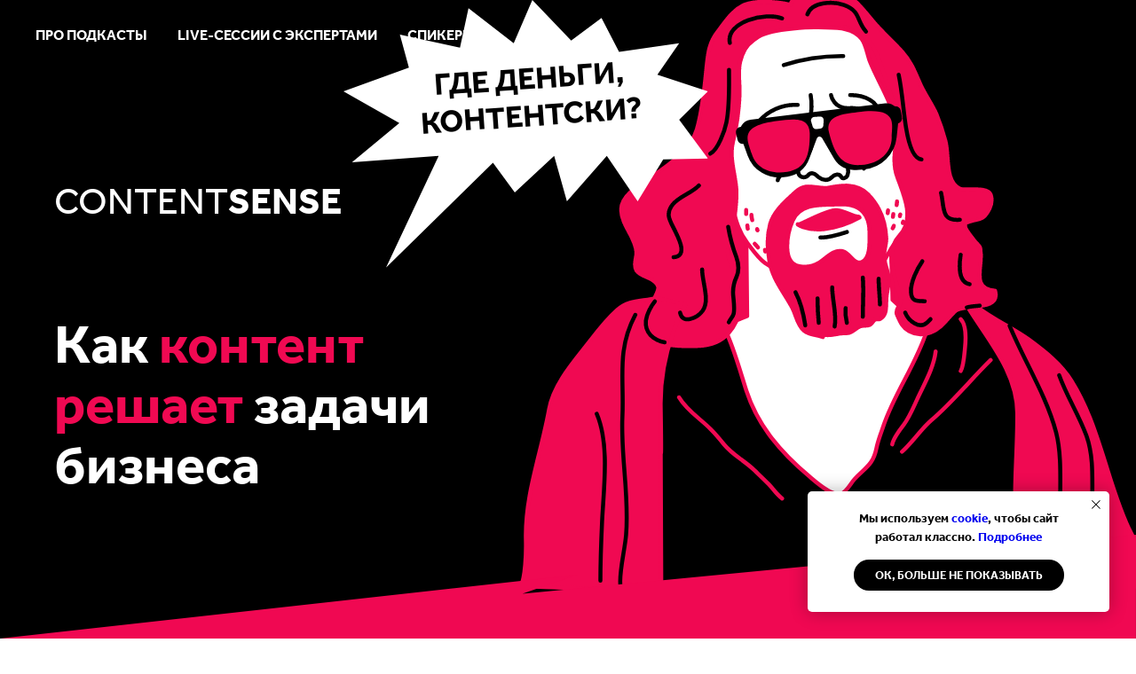

--- FILE ---
content_type: text/html; charset=UTF-8
request_url: https://contentsense.ru/
body_size: 43153
content:
<!DOCTYPE html><html> <head><meta charset="utf-8" /><meta http-equiv="Content-Type" content="text/html; charset=utf-8" /><meta name="viewport" content="width=device-width, initial-scale=1.0" /><!--metatextblock--><title>ContentSense</title><meta name="description" content="Как контент решает задачи бизнеса" /><meta property="og:url" content="https://contentsense.ru" /><meta property="og:title" content="ContentSense" /><meta property="og:description" content="Как контент решает задачи бизнеса" /><meta property="og:type" content="website" /><meta property="og:image" content="https://static.tildacdn.com/tild6130-3264-4262-a437-396231626636/Group_126.png" /><link rel="canonical" href="https://contentsense.ru"><!--/metatextblock--><meta property="fb:app_id" content="257953674358265" /><meta name="format-detection" content="telephone=no" /><meta http-equiv="x-dns-prefetch-control" content="on"><link rel="dns-prefetch" href="https://ws.tildacdn.com"><link rel="dns-prefetch" href="https://static.tildacdn.com"><link rel="shortcut icon" href="https://static.tildacdn.com/tild3736-3261-4533-b530-633133633333/favicon.ico" type="image/x-icon" /><!-- Assets --><link rel="stylesheet" href="https://static.tildacdn.com/css/tilda-grid-3.0.min.css" type="text/css" media="all" /><link rel="stylesheet" href="https://ws.tildacdn.com/project1001721/tilda-blocks-2.14.css?t=1643649092" type="text/css" media="all" /><link rel="stylesheet" href="https://static.tildacdn.com/css/tilda-animation-1.0.min.css" type="text/css" media="all" /><link rel="stylesheet" href="https://static.tildacdn.com/css/tilda-slds-1.4.min.css" type="text/css" media="print" onload="this.media='all';" /><noscript><link rel="stylesheet" href="https://static.tildacdn.com/css/tilda-slds-1.4.min.css" type="text/css" media="all" /></noscript><link rel="stylesheet" href="https://static.tildacdn.com/css/tilda-zoom-2.0.min.css" type="text/css" media="print" onload="this.media='all';" /><noscript><link rel="stylesheet" href="https://static.tildacdn.com/css/tilda-zoom-2.0.min.css" type="text/css" media="all" /></noscript><link rel="stylesheet" href="https://static.tildacdn.com/css/tilda-popup-1.1.min.css" type="text/css" media="print" onload="this.media='all';" /><noscript><link rel="stylesheet" href="https://static.tildacdn.com/css/tilda-popup-1.1.min.css" type="text/css" media="all" /></noscript><link rel="stylesheet" href="https://static.tildacdn.com/css/tilda-forms-1.0.min.css" type="text/css" media="all" /><link rel="stylesheet" href="https://static.tildacdn.com/css/tooltipster.min.css" type="text/css" media="all" /><link rel="stylesheet" href="https://static.tildacdn.com/css/tilda-menusub-1.0.min.css" type="text/css" media="print" onload="this.media='all';" /><noscript><link rel="stylesheet" href="https://static.tildacdn.com/css/tilda-menusub-1.0.min.css" type="text/css" media="all" /></noscript><script src="https://static.tildacdn.com/js/jquery-1.10.2.min.js"></script><script src="https://static.tildacdn.com/js/tilda-scripts-3.0.min.js"></script><script src="https://ws.tildacdn.com/project1001721/tilda-blocks-2.7.js?t=1643649092"></script><script src="https://static.tildacdn.com/js/lazyload-1.3.min.js" charset="utf-8" async></script><script src="https://static.tildacdn.com/js/tilda-animation-1.0.min.js" charset="utf-8" async></script><script src="https://static.tildacdn.com/js/tilda-cover-1.0.min.js" charset="utf-8" async></script><script src="https://static.tildacdn.com/js/tilda-events-1.0.min.js" charset="utf-8" async></script><script src="https://static.tildacdn.com/js/tilda-slds-1.4.min.js" charset="utf-8" async></script><script src="https://static.tildacdn.com/js/hammer.min.js" charset="utf-8" async></script><script src="https://static.tildacdn.com/js/tilda-zoom-2.0.min.js" charset="utf-8" async></script><script src="https://static.tildacdn.com/js/tilda-animation-sbs-1.0.min.js" charset="utf-8" async></script><script src="https://static.tildacdn.com/js/tilda-forms-1.0.min.js" charset="utf-8" async></script><script src="https://static.tildacdn.com/js/jquery.tooltipster.min.js" charset="utf-8"></script><script src="https://static.tildacdn.com/js/tilda-menusub-1.0.min.js" charset="utf-8" async></script><script src="https://use.typekit.net/kuf0wig.js"></script><script> try{Typekit.load({ async: false });}catch(e){}</script><!-- Yandex.Metrika counter -->
<script type="text/javascript" >
   (function(m,e,t,r,i,k,a){m[i]=m[i]||function(){(m[i].a=m[i].a||[]).push(arguments)};
   m[i].l=1*new Date();k=e.createElement(t),a=e.getElementsByTagName(t)[0],k.async=1,k.src=r,a.parentNode.insertBefore(k,a)})
   (window, document, "script", "https://mc.yandex.ru/metrika/tag.js", "ym");

   ym(51869462, "init", {
        clickmap:true,
        trackLinks:true,
        accurateTrackBounce:true,
        webvisor:true
   });
</script>
<noscript><div><img src="https://mc.yandex.ru/watch/51869462" style="position:absolute; left:-9999px;" alt="" /></div></noscript>
<!-- /Yandex.Metrika counter -->

<!-- Facebook Pixel Code -->
<script>
  !function(f,b,e,v,n,t,s)
  {if(f.fbq)return;n=f.fbq=function(){n.callMethod?
  n.callMethod.apply(n,arguments):n.queue.push(arguments)};
  if(!f._fbq)f._fbq=n;n.push=n;n.loaded=!0;n.version='2.0';
  n.queue=[];t=b.createElement(e);t.async=!0;
  t.src=v;s=b.getElementsByTagName(e)[0];
  s.parentNode.insertBefore(t,s)}(window, document,'script',
  'https://connect.facebook.net/en_US/fbevents.js');
  fbq('init', '251437952424207');
  fbq('track', 'PageView');
</script>
<noscript><img height="1" width="1" style="display:none"
  src="https://www.facebook.com/tr?id=251437952424207&ev=PageView&noscript=1"
/></noscript>
<!-- End Facebook Pixel Code -->

<!-- ДА, ЭТО ВТОРОЙ Facebook Pixel Code, потому что так надо -->
<script>
  !function(f,b,e,v,n,t,s)
  {if(f.fbq)return;n=f.fbq=function(){n.callMethod?
  n.callMethod.apply(n,arguments):n.queue.push(arguments)};
  if(!f._fbq)f._fbq=n;n.push=n;n.loaded=!0;n.version='2.0';
  n.queue=[];t=b.createElement(e);t.async=!0;
  t.src=v;s=b.getElementsByTagName(e)[0];
  s.parentNode.insertBefore(t,s)}(window, document,'script',
  'https://connect.facebook.net/en_US/fbevents.js');
  fbq('init', '2872256686165654');
  fbq('track', 'PageView');
</script>
<noscript><img height="1" width="1" style="display:none"
  src="https://www.facebook.com/tr?id=2872256686165654&ev=PageView&noscript=1"
/></noscript>
<!-- End Facebook Pixel Code -->

<script type="text/javascript">!function(){var t=document.createElement("script");t.type="text/javascript",t.async=!0,t.src="https://vk.com/js/api/openapi.js?160",t.onload=function(){VK.Retargeting.Init("VK-RTRG-345365-V3Sj"),VK.Retargeting.Hit()},document.head.appendChild(t)}();</script><noscript><img src="https://vk.com/rtrg?p=VK-RTRG-345365-V3Sj" style="position:fixed; left:-999px;" alt=""/></noscript>

<script>
  window.intercomSettings = {
    app_id: "yiadomuo"
  };
</script>

<script>
// We pre-filled your app ID in the widget URL: 'https://widget.intercom.io/widget/yiadomuo'
(function(){var w=window;var ic=w.Intercom;if(typeof ic==="function"){ic('reattach_activator');ic('update',w.intercomSettings);}else{var d=document;var i=function(){i.c(arguments);};i.q=[];i.c=function(args){i.q.push(args);};w.Intercom=i;var l=function(){var s=d.createElement('script');s.type='text/javascript';s.async=true;s.src='https://widget.intercom.io/widget/yiadomuo';var x=d.getElementsByTagName('script')[0];x.parentNode.insertBefore(s,x);};if(w.attachEvent){w.attachEvent('onload',l);}else{w.addEventListener('load',l,false);}}})();
</script>
<meta name="facebook-domain-verification" content="jxbfylk24som8t3m5lu2374bq7pmn8" />
<script type="text/javascript">window.dataLayer = window.dataLayer || [];</script><!-- Google Tag Manager --><script type="text/javascript">(function(w,d,s,l,i){w[l]=w[l]||[];w[l].push({'gtm.start':	new Date().getTime(),event:'gtm.js'});var f=d.getElementsByTagName(s)[0],	j=d.createElement(s),dl=l!='dataLayer'?'&l='+l:'';j.async=true;j.src=	'https://www.googletagmanager.com/gtm.js?id='+i+dl;f.parentNode.insertBefore(j,f);	})(window,document,'script','dataLayer','GTM-KS87FM8');</script><!-- End Google Tag Manager --><script type="text/javascript">if((/bot|google|yandex|baidu|bing|msn|duckduckbot|teoma|slurp|crawler|spider|robot|crawling|facebook/i.test(navigator.userAgent))===false && typeof(sessionStorage)!='undefined' && sessionStorage.getItem('visited')!=='y'){	var style=document.createElement('style');	style.type='text/css';	style.innerHTML='@media screen and (min-width: 980px) {.t-records {opacity: 0;}.t-records_animated {-webkit-transition: opacity ease-in-out .2s;-moz-transition: opacity ease-in-out .2s;-o-transition: opacity ease-in-out .2s;transition: opacity ease-in-out .2s;}.t-records.t-records_visible {opacity: 1;}}';	document.getElementsByTagName('head')[0].appendChild(style);	$(document).ready(function() {	$('.t-records').addClass('t-records_animated');	setTimeout(function(){ $('.t-records').addClass('t-records_visible'); sessionStorage.setItem('visited','y');	},400);	});
}</script></head><body class="t-body" style="margin:0;"><!--allrecords--><div id="allrecords" class="t-records" data-hook="blocks-collection-content-node" data-tilda-project-id="1001721" data-tilda-page-id="19788260" data-tilda-formskey="f2a363d22044081a1387745455c09e8e" data-tilda-lazy="yes" data-tilda-project-headcode="yes"><!--header--><div id="t-header" class="t-records" data-hook="blocks-collection-content-node" data-tilda-project-id="1001721" data-tilda-page-id="9343054" data-tilda-page-alias="header" data-tilda-formskey="f2a363d22044081a1387745455c09e8e" data-tilda-lazy="yes" data-tilda-project-headcode="yes"><div id="rec160891130" class="r t-rec t-screenmin-1200px" style=" " data-animationappear="off" data-record-type="257" data-screen-min="1200px" ><!-- T228 --><div id="nav160891130marker"></div><div id="nav160891130" class="t228 t228__positionfixed " style="background-color: rgba(0,0,0,0.0); " data-bgcolor-hex="#000000" data-bgcolor-rgba="rgba(0,0,0,0.0)" data-navmarker="nav160891130marker" data-appearoffset="" data-bgopacity-two="10" data-menushadow="0" data-bgopacity="0.0" data-bgcolor-rgba-afterscroll="rgba(0,0,0,0.10)" data-menu-items-align="left" data-menu="yes"> <div class="t228__maincontainer " style=""> <div class="t228__padding40px"></div> <div class="t228__leftside"> </div> <div class="t228__centerside t228__menualign_left"> <div class="t228__centercontainer"> <ul class="t228__list "> <li class="t228__list_item" style="padding:0 15px 0 0;"><a class="t-menu__link-item" href="#podcasts" data-menu-submenu-hook="" style="color:#ffffff;font-weight:600;text-transform:uppercase;" data-menu-item-number="1">Про подкасты</a> </li> <li class="t228__list_item" style="padding:0 15px;"><a class="t-menu__link-item" href="#special" data-menu-submenu-hook="" style="color:#ffffff;font-weight:600;text-transform:uppercase;" data-menu-item-number="2"> Live-сессии с экспертами</a> </li> <li class="t228__list_item" style="padding:0 0 0 15px;"><a class="t-menu__link-item" href="#speakers" data-menu-submenu-hook="" target="_blank" style="color:#ffffff;font-weight:600;text-transform:uppercase;" data-menu-item-number="3">Спикеры</a> </li> </ul> </div> </div> <div class="t228__rightside"> </div> <div class="t228__padding40px"></div> </div></div><style>@media screen and (max-width: 980px) { #rec160891130 .t228__leftcontainer { padding: 20px; } #rec160891130 .t228__imglogo { padding: 20px 0; }
#rec160891130 .t228 { position: static;
}
}</style><script>$(window).on('resize', function() { t228_setBg('160891130');
});
$(document).ready(function() { t228_highlight(); t228_checkAnchorLinks('160891130'); if (typeof t228__init === 'function') { t228__init('160891130'); } t228_setBg('160891130'); t228_changebgopacitymenu('160891130'); $(window).bind('scroll', t_throttle(function(){t228_changebgopacitymenu('160891130')}));
});</script><!--[if IE 8]><style>#rec160891130 .t228 { filter: progid:DXImageTransform.Microsoft.gradient(startColorStr='#D9000000', endColorstr='#D9000000');
}</style><![endif]--><style>#rec160891130 .t-btn:not(.t-animate_no-hover):hover{ background-color: #ffffff !important; color: #f00952 !important; border-color: #ffffff !important;	}	#rec160891130 .t-btn:not(.t-animate_no-hover){ -webkit-transition: background-color 0.2s ease-in-out, color 0.2s ease-in-out, border-color 0.2s ease-in-out, box-shadow 0.2s ease-in-out; transition: background-color 0.2s ease-in-out, color 0.2s ease-in-out, border-color 0.2s ease-in-out, box-shadow 0.2s ease-in-out;	}	#rec160891130 .t-btntext:not(.t-animate_no-hover):hover{ color: #f00952 !important;	}</style><style>#rec160891130 .t-menu__link-item{ position: relative;	}
#rec160891130 .t-menu__link-item::after { content: ''; position: absolute; left: 0;	bottom: 20%;	opacity: 0;	width: 100%;	height: 100%;	border-bottom: 1px solid #ffffff; -webkit-box-shadow: inset 0px -1px 0px 0px #ffffff; -moz-box-shadow: inset 0px -1px 0px 0px #ffffff; box-shadow: inset 0px -1px 0px 0px #ffffff; -webkit-transition: all 0.3s ease; transition: all 0.3s ease;
}
#rec160891130 .t-menu__link-item:not(.t-active):not(.tooltipstered):hover::after{	opacity: 1;	bottom: -1px;	}
@supports (overflow:-webkit-marquee) and (justify-content:inherit)
{ #rec160891130 .t-menu__link-item, #rec160891130 .t-menu__link-item.t-active { opacity: 1 !important; }
}</style><script type="text/javascript"> $(document).ready(function() { setTimeout(function(){ t_onFuncLoad('t_menusub_init', function() { t_menusub_init('160891130'); }); }, 500); });</script><style>@media screen and (max-width: 980px) { #rec160891130 .t-menusub__menu .t-menusub__link-item { color:#ffffff !important; } #rec160891130 .t-menusub__menu .t-menusub__link-item.t-active { color:#ffffff !important; }
}</style></div><div id="rec160891188" class="r t-rec t-screenmax-1200px" style=" " data-animationappear="off" data-record-type="450" data-screen-max="1200px" > <div class="t450__burger_container t450__small " data-appearoffset="" data-hideoffset="" style="top:15px; "> <div class="t450__burger_bg " style="background-color:#000000; "></div> <div class="t450__burger"> <span style="background-color:#f00952;"></span> <span style="background-color:#f00952;"></span> <span style="background-color:#f00952;"></span> <span style="background-color:#f00952;"></span> </div> </div><!-- t450 --><div id="nav160891188marker"></div><div class="t450__overlay "> <div class="t450__overlay_bg" style=" "></div></div><div id="nav160891188" class="t450 " data-tooltip-hook="" style="background-color: #000000;"> <div class="t450__close t450_opened " style="background-color: #000000;"> <div class="t450__close_icon"> <span style="background-color:#ffffff;"></span> <span style="background-color:#ffffff;"></span> <span style="background-color:#ffffff;"></span> <span style="background-color:#ffffff;"></span> </div> </div> <div class="t450__container t-align_left"> <div class="t450__top"> <div class="t450__menu"> <ul class="t450__list"> <li class="t450__list_item" ><a class="t-menu__link-item " href="#podcasts" data-menu-submenu-hook="" style="color:#ffffff;font-weight:600;text-transform:uppercase;" data-menu-item-number="1">Про подкасты</a> </li> <li class="t450__list_item" ><a class="t-menu__link-item " href="#special" data-menu-submenu-hook="" style="color:#ffffff;font-weight:600;text-transform:uppercase;" data-menu-item-number="2">Live-ceccии с экспертами</a> </li> <li class="t450__list_item" ><a class="t-menu__link-item " href="#speakers" data-menu-submenu-hook="" target="_blank" style="color:#ffffff;font-weight:600;text-transform:uppercase;" data-menu-item-number="3">Спикеры</a> </li> </ul> </div> </div> <div class="t450__rightside"> </div> </div></div> <script>$(document).ready(function(){ $("#rec160891188").attr('data-animationappear','off'); $("#rec160891188").css('opacity','1'); t450_initMenu('160891188'); });</script> <style>#rec160891188 .t-btn:not(.t-animate_no-hover):hover{ color: #2ac4eb !important;	}	#rec160891188 .t-btn:not(.t-animate_no-hover){ -webkit-transition: background-color 0.2s ease-in-out, color 0.2s ease-in-out, border-color 0.2s ease-in-out, box-shadow 0.2s ease-in-out; transition: background-color 0.2s ease-in-out, color 0.2s ease-in-out, border-color 0.2s ease-in-out, box-shadow 0.2s ease-in-out;	}	#rec160891188 .t-btntext:not(.t-animate_no-hover):hover{ color: #2ac4eb !important;	}</style><style>#rec160891188 .t-menu__link-item{ position: relative;	}
#rec160891188 .t-menu__link-item::after { content: ''; position: absolute; left: 0;	bottom: 20%;	opacity: 0;	width: 100%;	height: 100%;	border-bottom: 1px solid #ffffff; -webkit-box-shadow: inset 0px -1px 0px 0px #ffffff; -moz-box-shadow: inset 0px -1px 0px 0px #ffffff; box-shadow: inset 0px -1px 0px 0px #ffffff; -webkit-transition: all 0.3s ease; transition: all 0.3s ease;
}
#rec160891188 .t-menu__link-item:not(.t-active):not(.tooltipstered):hover::after{	opacity: 1;	bottom: -1px;	}
@supports (overflow:-webkit-marquee) and (justify-content:inherit)
{ #rec160891188 .t-menu__link-item, #rec160891188 .t-menu__link-item.t-active { opacity: 1 !important; }
}</style><script type="text/javascript"> $(document).ready(function() { setTimeout(function(){ t_onFuncLoad('t_menusub_init', function() { t_menusub_init('160891188'); }); }, 500); });</script><style>@media screen and (max-width: 980px) { #rec160891188 .t-menusub__menu .t-menusub__link-item { color:#ffffff !important; } #rec160891188 .t-menusub__menu .t-menusub__link-item.t-active { color:#ffffff !important; }
}</style></div></div><!--/header--><div id="rec319513403" class="r t-rec" style=" " data-animationappear="off" data-record-type="684" ><div class="t684" data-tooltip-hook="#popup:timepad"> <script defer="defer" data-timepad-widget-v2="event_register" data-timepad-customized="" src="https://timepad.ru/js/tpwf/loader/min/loader.js"> (function(){ return { "event": { "id": "1619353" }, "hidePreloading": true, "display": "popup", "popup": { "triggerSelector": "a[href=\"#popup:timepad\"]" } } })(); </script> </div></div><div id="rec319513409" class="r t-rec" style=" " data-animationappear="off" data-record-type="602" ><!-- T602 --><div class="t602"> <div class="t602__indicator" style="background:#f00952;"></div> </div><script>$(document).ready(function(){ t602_init('319513409');
}); </script></div><div id="rec319513411" class="r t-rec t-rec_pb_0" style="padding-bottom:0px; " data-animationappear="off" data-record-type="396" ><!-- T396 --><style>#rec319513411 .t396__artboard{min-height: 720px;height: 100vh; background-color: #000000;}#rec319513411 .t396__filter{min-height: 720px;height: 100vh;}#rec319513411 .t396__carrier{min-height: 720px;height: 100vh;background-position: center bottom;background-attachment: scroll;background-size:cover;background-repeat:no-repeat;}@media screen and (max-width: 1199px){#rec319513411 .t396__artboard{}#rec319513411 .t396__filter{}#rec319513411 .t396__carrier{background-attachment:scroll;}}@media screen and (max-width: 959px){}@media screen and (max-width: 639px){#rec319513411 .t396__artboard{min-height: 690px;}#rec319513411 .t396__filter{min-height: 690px;}#rec319513411 .t396__carrier{min-height: 690px;}}@media screen and (max-width: 479px){}#rec319513411 .tn-elem[data-elem-id="1579158554264"]{color:#ffffff;z-index:5;top: calc(50vh - 360px + 195px);left: calc(50% - 600px + 21px);width:340px;}#rec319513411 .tn-elem[data-elem-id="1579158554264"] .tn-atom{color:#ffffff;font-size:42px;font-family:'effra',Arial,sans-serif;line-height:1.55;font-weight:400;background-position:center center;border-color:transparent;border-style:solid;}@media screen and (max-width: 1199px){#rec319513411 .tn-elem[data-elem-id="1579158554264"]{top: calc(50vh - 360px + 225px);left: calc(50% - 480px + 10px);}}@media screen and (max-width: 959px){#rec319513411 .tn-elem[data-elem-id="1579158554264"]{top: calc(50vh - 360px + 115px);left: calc(50% - 320px + 12px);width:270px;}#rec319513411 .tn-elem[data-elem-id="1579158554264"] .tn-atom{font-size:32px;}}@media screen and (max-width: 639px){#rec319513411 .tn-elem[data-elem-id="1579158554264"]{top: calc(50vh - 345px + 100px);left: calc(50% - 240px + 10px);}}@media screen and (max-width: 479px){#rec319513411 .tn-elem[data-elem-id="1579158554264"]{top: calc(80px);left: calc(50% - 160px + 21px);}#rec319513411 .tn-elem[data-elem-id="1579158554264"]{text-align:center;}#rec319513411 .tn-elem[data-elem-id="1579158554264"] .tn-atom{font-size:35px;}}#rec319513411 .tn-elem[data-elem-id="1579158867366"]{color:#f00952;z-index:3;top: calc(50vh - 360px + 354px);left: calc(50% - 600px + 21px);width:558px;}#rec319513411 .tn-elem[data-elem-id="1579158867366"] .tn-atom{color:#f00952;font-size:62px;font-family:'effra',Arial,sans-serif;line-height:1.1;font-weight:600;background-position:center center;border-color:transparent;border-style:solid;}@media screen and (max-width: 1199px){#rec319513411 .tn-elem[data-elem-id="1579158867366"]{top: calc(50vh - 360px + 334px);left: calc(50% - 480px + 10px);}#rec319513411 .tn-elem[data-elem-id="1579158867366"] .tn-atom{font-size:76px;line-height:1;}}@media screen and (max-width: 959px){#rec319513411 .tn-elem[data-elem-id="1579158867366"]{top: calc(50vh - 360px + 180px);left: calc(50% - 320px + 10px);width:365px;}#rec319513411 .tn-elem[data-elem-id="1579158867366"]{text-align:left;}#rec319513411 .tn-elem[data-elem-id="1579158867366"] .tn-atom{font-size:49px;}}@media screen and (max-width: 639px){#rec319513411 .tn-elem[data-elem-id="1579158867366"]{top: calc(50vh - 345px + 163px);left: calc(50% - 240px + 10px);width:378px;}#rec319513411 .tn-elem[data-elem-id="1579158867366"]{text-align:left;}}@media screen and (max-width: 479px){#rec319513411 .tn-elem[data-elem-id="1579158867366"]{top: calc(141px);left: calc(50% - 160px + 10px);width:300px;}#rec319513411 .tn-elem[data-elem-id="1579158867366"]{text-align:center;}#rec319513411 .tn-elem[data-elem-id="1579158867366"] .tn-atom{font-size:28px;}}#rec319513411 .tn-elem[data-elem-id="1579249611869"]{color:#f00952;z-index:2;top: calc(50vh - 360px + 169px);left: calc(50% - 600px + 22px);width:560px;}#rec319513411 .tn-elem[data-elem-id="1579249611869"] .tn-atom{color:#f00952;font-size:20px;font-family:'effra',Arial,sans-serif;line-height:1.55;font-weight:400;background-position:center center;border-color:transparent;border-style:solid;}@media screen and (max-width: 1199px){#rec319513411 .tn-elem[data-elem-id="1579249611869"]{top: calc(50vh - 360px + 200px);left: calc(50% - 480px + 10px);width:320px;}}@media screen and (max-width: 959px){#rec319513411 .tn-elem[data-elem-id="1579249611869"]{top: calc(50vh - 360px + 90px);left: calc(50% - 320px + 12px);width:317px;}#rec319513411 .tn-elem[data-elem-id="1579249611869"]{text-align:left;}#rec319513411 .tn-elem[data-elem-id="1579249611869"] .tn-atom{font-size:22px;}}@media screen and (max-width: 639px){#rec319513411 .tn-elem[data-elem-id="1579249611869"]{top: calc(50vh - 345px + 60px);left: calc(50% - 240px + 10px);}#rec319513411 .tn-elem[data-elem-id="1579249611869"]{text-align:left;}}@media screen and (max-width: 479px){#rec319513411 .tn-elem[data-elem-id="1579249611869"]{top: calc(55px);left: calc(50% - 160px + 2px);}#rec319513411 .tn-elem[data-elem-id="1579249611869"]{text-align:center;}#rec319513411 .tn-elem[data-elem-id="1579249611869"] .tn-atom{font-size:18px;}}#rec319513411 .tn-elem[data-elem-id="1622027278949"]{color:#f00952;z-index:9;top: calc(50vh - 360px + 160px);left: calc(50% - 600px + 840px);width:510px;}#rec319513411 .tn-elem[data-elem-id="1622027278949"] .tn-atom{color:#f00952;font-size:54px;font-family:'effra',Arial,sans-serif;line-height:1.1;font-weight:600;background-position:center center;border-color:transparent;border-style:solid;}@media screen and (max-width: 1199px){#rec319513411 .tn-elem[data-elem-id="1622027278949"]{top: calc(50vh - 360px + 344pxpx);left: calc(50% - 480px + 20pxpx);}}@media screen and (max-width: 959px){#rec319513411 .tn-elem[data-elem-id="1622027278949"]{top: calc(50vh - 360px + 575pxpx);left: calc(50% - 320px + 100pxpx);width:450px;}#rec319513411 .tn-elem[data-elem-id="1622027278949"] .tn-atom{font-size:34px;}}@media screen and (max-width: 639px){#rec319513411 .tn-elem[data-elem-id="1622027278949"]{top: calc(50vh - 345px + 563pxpx);left: calc(50% - 240px + 20pxpx);width:400px;}}@media screen and (max-width: 479px){#rec319513411 .tn-elem[data-elem-id="1622027278949"]{top: calc(531pxpx);left: calc(50% - 160px + 20pxpx);width:300px;}#rec319513411 .tn-elem[data-elem-id="1622027278949"]{text-align:center;}#rec319513411 .tn-elem[data-elem-id="1622027278949"] .tn-atom{font-size:28px;}}#rec319513411 .tn-elem[data-elem-id="1622424080685"]{z-index:10;top: calc(100vh + 0px);left: calc(50% - 50px + 0px);width:100%;}#rec319513411 .tn-elem[data-elem-id="1622424080685"] .tn-atom{background-position:center center;border-color:transparent;border-style:solid;}@media screen and (max-width: 1199px){#rec319513411 .tn-elem[data-elem-id="1622424080685"]{top: calc(100vh + 56px);left: calc(50% - 77px + -82px);width:154%;}}@media screen and (max-width: 959px){#rec319513411 .tn-elem[data-elem-id="1622424080685"]{top: calc(100vh + 68px);left: calc(50% - 121.5px + -92px);width:243%;}}@media screen and (max-width: 639px){}@media screen and (max-width: 479px){#rec319513411 .tn-elem[data-elem-id="1622424080685"]{top: calc(100vh + 0px);left: calc(50% - 121.5px + -89px);}}#rec319513411 .tn-elem[data-elem-id="1588907308000"]{z-index:8;top: calc(100vh + -524px);left: calc(100% - 190px + -262px);width:190px;}#rec319513411 .tn-elem[data-elem-id="1588907308000"] .tn-atom{background-position:center center;border-color:transparent;border-style:solid;}@media screen and (max-width: 1199px){#rec319513411 .tn-elem[data-elem-id="1588907308000"]{top: calc(100vh + -377px);left: calc(100% - 122px + -192px);width:122px;}}@media screen and (max-width: 959px){#rec319513411 .tn-elem[data-elem-id="1588907308000"]{top: calc(100vh + -289px);left: calc(100% - 100px + -263px);width:100px;}}@media screen and (max-width: 639px){#rec319513411 .tn-elem[data-elem-id="1588907308000"]{top: calc(100vh + -276px);left: calc(100% - 103px + -87px);width:103px;}}@media screen and (max-width: 479px){#rec319513411 .tn-elem[data-elem-id="1588907308000"]{top: calc(100vh + -221px);left: calc(100% - 81px + -126px);width:81px;}}#rec319513411 .tn-elem[data-elem-id="1588898593001"]{z-index:7;top: calc(100vh + -51px);left: calc(100% - 722px + 22px);width:722px;}#rec319513411 .tn-elem[data-elem-id="1588898593001"] .tn-atom{background-position:center center;border-color:transparent;border-style:solid;}@media screen and (max-width: 1199px){#rec319513411 .tn-elem[data-elem-id="1588898593001"]{top: calc(100vh + -55px);left: calc(100% - 482px + 0px);width:482px;}}@media screen and (max-width: 959px){#rec319513411 .tn-elem[data-elem-id="1588898593001"]{top: calc(100vh + -46px);left: calc(100% - 364px + -122px);width:364px;}}@media screen and (max-width: 639px){#rec319513411 .tn-elem[data-elem-id="1588898593001"]{top: calc(100vh + -19px);left: calc(100% - 390px + 66px);width:390px;}}@media screen and (max-width: 479px){#rec319513411 .tn-elem[data-elem-id="1588898593001"]{top: calc(100vh + -8px);left: calc(100% - 322px + 2px);width:322px;}}#rec319513411 .tn-elem[data-elem-id="1622027300597"]{color:#000000;text-align:center;z-index:15;top: calc(50vh - 360px + 68px);left: calc(50% - 600px + 415px);width:285px;}#rec319513411 .tn-elem[data-elem-id="1622027300597"] .tn-atom{color:#000000;font-size:35px;font-family:'effra',Arial,sans-serif;line-height:1.2;font-weight:700;background-position:center center;border-color:transparent;border-style:solid;}#rec319513411 .tn-elem[data-elem-id="1622027300597"] .tn-atom{-webkit-transform:rotate(356deg); -moz-transform:rotate(356deg); transform:rotate(356deg);}@media screen and (max-width: 1199px){#rec319513411 .tn-elem[data-elem-id="1622027300597"]{top: calc(50vh - 360px + 83px);left: calc(50% - 480px + 390px);}}@media screen and (max-width: 959px){#rec319513411 .tn-elem[data-elem-id="1622027300597"]{top: calc(50vh - 360px + 130px);left: calc(50% - 320px + 366px);width:286px;}#rec319513411 .tn-elem[data-elem-id="1622027300597"] .tn-atom{font-size:28px;}}@media screen and (max-width: 639px){#rec319513411 .tn-elem[data-elem-id="1622027300597"]{top: calc(50vh - 345px + 349px);left: calc(50% - 240px + -19px);}}@media screen and (max-width: 479px){#rec319513411 .tn-elem[data-elem-id="1622027300597"]{top: calc(302px);left: calc(50% - 160px + 73px);width:186px;}#rec319513411 .tn-elem[data-elem-id="1622027300597"] .tn-atom{font-size:18px;}}#rec319513411 .tn-elem[data-elem-id="1588898956346"]{z-index:14;top: calc(50vh - 360px + 0px);left: calc(50% - 600px + 347px);width:411px;}#rec319513411 .tn-elem[data-elem-id="1588898956346"] .tn-atom{background-position:center center;border-color:transparent;border-style:solid;}#rec319513411 .tn-elem[data-elem-id="1588898956346"] .tn-atom{-webkit-transform:rotate(360deg); -moz-transform:rotate(360deg); transform:rotate(360deg);}@media screen and (max-width: 1199px){#rec319513411 .tn-elem[data-elem-id="1588898956346"]{top: calc(50vh - 360px + 13px);left: calc(50% - 480px + 320px);}}@media screen and (max-width: 959px){#rec319513411 .tn-elem[data-elem-id="1588898956346"]{top: calc(50vh - 360px + 69px);left: calc(50% - 320px + 329px);width:325px;}}@media screen and (max-width: 639px){#rec319513411 .tn-elem[data-elem-id="1588898956346"]{top: calc(50vh - 345px + 299px);left: calc(50% - 240px + -33px);width:283px;}}@media screen and (max-width: 479px){#rec319513411 .tn-elem[data-elem-id="1588898956346"]{top: calc(250px);left: calc(50% - 160px + 40px);width:243px;}}</style> <div class='t396'><div class="t396__artboard" data-artboard-recid="319513411"	data-artboard-height="720"	data-artboard-height-res-480="690"	data-artboard-height_vh="100"	data-artboard-valign="center"	data-artboard-upscale=""	data-artboard-ovrflw=""	> <div class="t396__carrier" data-artboard-recid="319513411"></div> <div class="t396__filter" data-artboard-recid="319513411"></div> <div class='t396__elem tn-elem tn-elem__3195134111579158554264' data-elem-id='1579158554264' data-elem-type='text'	data-field-top-value="195"	data-field-top-res-960-value="225"	data-field-top-res-640-value="115"	data-field-top-res-480-value="100"	data-field-top-res-320-value="80"	data-field-left-value="21"	data-field-left-res-960-value="10"	data-field-left-res-640-value="12"	data-field-left-res-480-value="10"	data-field-left-res-320-value="21"	data-field-width-value="340"	data-field-width-res-640-value="270"	data-field-axisy-value="top"	data-field-axisx-value="left"	data-field-container-value="grid"	data-field-topunits-value="px"	data-field-leftunits-value="px"	data-field-heightunits-value=""	data-field-widthunits-value="px" > <h1 class='tn-atom' field='tn_text_1579158554264' >CONTENT<span style="font-weight: 700;">SENSE</span></h1> </div> <div class='t396__elem tn-elem tn-elem__3195134111579158867366' data-elem-id='1579158867366' data-elem-type='text'	data-field-top-value="354"	data-field-top-res-960-value="334"	data-field-top-res-640-value="180"	data-field-top-res-480-value="163"	data-field-top-res-320-value="141"	data-field-left-value="21"	data-field-left-res-960-value="10"	data-field-left-res-640-value="10"	data-field-left-res-480-value="10"	data-field-left-res-320-value="10"	data-field-width-value="558"	data-field-width-res-640-value="365"	data-field-width-res-480-value="378"	data-field-width-res-320-value="300"	data-field-axisy-value="top"	data-field-axisx-value="left"	data-field-container-value="grid"	data-field-topunits-value="px"	data-field-leftunits-value="px"	data-field-heightunits-value=""	data-field-widthunits-value="px" > <h2 class='tn-atom' field='tn_text_1579158867366' ><span style="color: rgb(255, 255, 255);">Как </span>контент решает <span style="color: rgb(255, 255, 255);">задачи бизнеса </span></h2> </div> <div class='t396__elem tn-elem tn-elem__3195134111579249611869' data-elem-id='1579249611869' data-elem-type='text'	data-field-top-value="169"	data-field-top-res-960-value="200"	data-field-top-res-640-value="90"	data-field-top-res-480-value="60"	data-field-top-res-320-value="55"	data-field-left-value="22"	data-field-left-res-960-value="10"	data-field-left-res-640-value="12"	data-field-left-res-480-value="10"	data-field-left-res-320-value="2"	data-field-width-value="560"	data-field-width-res-960-value="320"	data-field-width-res-640-value="317"	data-field-axisy-value="top"	data-field-axisx-value="left"	data-field-container-value="grid"	data-field-topunits-value="px"	data-field-leftunits-value="px"	data-field-heightunits-value=""	data-field-widthunits-value="px" > <div class='tn-atom' field='tn_text_1579249611869' ></div> </div> <div class='t396__elem tn-elem tn-elem__3195134111622027278949' data-elem-id='1622027278949' data-elem-type='text'	data-field-top-value="160"	data-field-top-res-960-value="344px"	data-field-top-res-640-value="575px"	data-field-top-res-480-value="563px"	data-field-top-res-320-value="531px"	data-field-left-value="840"	data-field-left-res-960-value="20px"	data-field-left-res-640-value="100px"	data-field-left-res-480-value="20px"	data-field-left-res-320-value="20px"	data-field-width-value="510"	data-field-width-res-640-value="450"	data-field-width-res-480-value="400"	data-field-width-res-320-value="300"	data-field-axisy-value="top"	data-field-axisx-value="left"	data-field-container-value="grid"	data-field-topunits-value="px"	data-field-leftunits-value="px"	data-field-heightunits-value=""	data-field-widthunits-value="px" > <h2 class='tn-atom' field='tn_text_1622027278949' ><span style="color: rgb(255, 255, 255);"> </span></h2> </div> <div class='t396__elem tn-elem tn-elem__3195134111622424080685' data-elem-id='1622424080685' data-elem-type='image'	data-field-top-value="0"	data-field-top-res-960-value="56"	data-field-top-res-640-value="68"	data-field-top-res-320-value="0"	data-field-left-value="0"	data-field-left-res-960-value="-82"	data-field-left-res-640-value="-92"	data-field-left-res-320-value="-89"	data-field-width-value="100"	data-field-width-res-960-value="154"	data-field-width-res-640-value="243"	data-field-axisy-value="bottom"	data-field-axisx-value="center"	data-field-container-value="window"	data-field-topunits-value="px"	data-field-leftunits-value="px"	data-field-heightunits-value=""	data-field-widthunits-value="%"	data-field-filewidth-value="2691"	data-field-fileheight-value="247" > <div class='tn-atom' > <img class='tn-atom__img t-img' data-original='https://static.tildacdn.com/tild3164-3932-4332-b230-646234616436/Union.svg' imgfield='tn_img_1622424080685'> </div> </div> <div class='t396__elem tn-elem tn-elem__3195134111588907308000' data-elem-id='1588907308000' data-elem-type='image'	data-field-top-value="-524"	data-field-top-res-960-value="-377"	data-field-top-res-640-value="-289"	data-field-top-res-480-value="-276"	data-field-top-res-320-value="-221"	data-field-left-value="-262"	data-field-left-res-960-value="-192"	data-field-left-res-640-value="-263"	data-field-left-res-480-value="-87"	data-field-left-res-320-value="-126"	data-field-width-value="190"	data-field-width-res-960-value="122"	data-field-width-res-640-value="100"	data-field-width-res-480-value="103"	data-field-width-res-320-value="81"	data-field-axisy-value="bottom"	data-field-axisx-value="right"	data-field-container-value="window"	data-field-topunits-value="px"	data-field-leftunits-value="px"	data-field-heightunits-value=""	data-field-widthunits-value="px"	data-animate-mobile="y"	data-animate-sbs-event="intoview"	data-animate-sbs-trg="1"	data-animate-sbs-trgofst="0"	data-animate-sbs-opts="[{'mx':'0','my':'0','sx':'1','sy':'1','op':'1','ro':'0','bl':'0','ti':'0'},{'mx':0,'my':-420,'sx':'1','sy':'1','op':'1','ro':'0','bl':'0','ti':0},{'mx':0,'my':0,'sx':'1','sy':'1','op':'1','ro':'0','bl':'0','ti':800}]"	data-field-filewidth-value="91"	data-field-fileheight-value="39" > <div class='tn-atom' > <img class='tn-atom__img t-img' data-original='https://static.tildacdn.com/tild3265-3565-4639-a339-343763396466/glasses.svg' imgfield='tn_img_1588907308000'> </div> </div> <div class='t396__elem tn-elem tn-elem__3195134111588898593001' data-elem-id='1588898593001' data-elem-type='image'	data-field-top-value="-51"	data-field-top-res-960-value="-55"	data-field-top-res-640-value="-46"	data-field-top-res-480-value="-19"	data-field-top-res-320-value="-8"	data-field-left-value="22"	data-field-left-res-960-value="0"	data-field-left-res-640-value="-122"	data-field-left-res-480-value="66"	data-field-left-res-320-value="2"	data-field-width-value="722"	data-field-width-res-960-value="482"	data-field-width-res-640-value="364"	data-field-width-res-480-value="390"	data-field-width-res-320-value="322"	data-field-axisy-value="bottom"	data-field-axisx-value="right"	data-field-container-value="window"	data-field-topunits-value="px"	data-field-leftunits-value="px"	data-field-heightunits-value=""	data-field-widthunits-value="px"	data-animate-sbs-event="scroll"	data-animate-sbs-trg="1"	data-animate-sbs-trgofst="0"	data-animate-sbs-opts="[{'di':'0','mx':'0','my':'0','sx':'1','sy':'1','op':'1','ro':'0','bl':'0','fi':'','dd':'0'},{'di':500,'mx':0,'my':-15,'sx':'1','sy':'1','op':'1','ro':'0','bl':'0','fi':'','dd':'0'}]"	data-field-filewidth-value="635"	data-field-fileheight-value="606" > <div class='tn-atom' > <img class='tn-atom__img t-img' data-original='https://static.tildacdn.com/tild6335-3530-4963-b666-316564316134/Group_33.svg' imgfield='tn_img_1588898593001'> </div> </div> <div class='t396__elem tn-elem tn-elem__3195134111622027300597' data-elem-id='1622027300597' data-elem-type='text'	data-field-top-value="68"	data-field-top-res-960-value="83"	data-field-top-res-640-value="130"	data-field-top-res-480-value="349"	data-field-top-res-320-value="302"	data-field-left-value="415"	data-field-left-res-960-value="390"	data-field-left-res-640-value="366"	data-field-left-res-480-value="-19"	data-field-left-res-320-value="73"	data-field-width-value="285"	data-field-width-res-640-value="286"	data-field-width-res-320-value="186"	data-field-axisy-value="top"	data-field-axisx-value="left"	data-field-container-value="grid"	data-field-topunits-value="px"	data-field-leftunits-value="px"	data-field-heightunits-value=""	data-field-widthunits-value="px"	data-animate-sbs-event="intoview"	data-animate-sbs-trg="1"	data-animate-sbs-trgofst="0"	data-animate-sbs-opts="[{'ti':'0','mx':'0','my':'0','sx':'1','sy':'1','op':'1','ro':'0','bl':'0','ea':'','dt':'0'},{'ti':0,'mx':'0','my':'0','sx':0.7,'sy':0.7,'op':0,'ro':'0','bl':'0','ea':'','dt':'0'},{'ti':200,'mx':'0','my':'0','sx':'1','sy':'1','op':1,'ro':'0','bl':'0','ea':'bounceFin','dt':1700}]" > <div class='tn-atom' field='tn_text_1622027300597' >ГДЕ ДЕНЬГИ, КОНТЕНТСКИ?</div> </div> <div class='t396__elem tn-elem tn-elem__3195134111588898956346 t-animate' data-elem-id='1588898956346' data-elem-type='image'	data-field-top-value="0"	data-field-top-res-960-value="13"	data-field-top-res-640-value="69"	data-field-top-res-480-value="299"	data-field-top-res-320-value="250"	data-field-left-value="347"	data-field-left-res-960-value="320"	data-field-left-res-640-value="329"	data-field-left-res-480-value="-33"	data-field-left-res-320-value="40"	data-field-width-value="411"	data-field-width-res-640-value="325"	data-field-width-res-480-value="283"	data-field-width-res-320-value="243"	data-field-axisy-value="top"	data-field-axisx-value="left"	data-field-container-value="grid"	data-field-topunits-value="px"	data-field-leftunits-value="px"	data-field-heightunits-value=""	data-field-widthunits-value="px"	data-animate-style="zoomin"	data-animate-duration="1"	data-animate-delay="0.2"	data-animate-scale="0.9"	data-animate-mobile="y"	data-field-filewidth-value="213"	data-field-fileheight-value="157" > <div class='tn-atom' > <img class='tn-atom__img t-img' data-original='https://static.tildacdn.com/tild6366-6566-4265-b535-316331663232/COMIX_1.svg' imgfield='tn_img_1588898956346'> </div> </div> </div> </div> <script>$( document ).ready(function() { t396_init('319513411');
});</script><!-- /T396 --></div><div id="rec319781827" class="r t-rec t-rec_pt_45 t-rec_pb_0 t-screenmin-1200px" style="padding-top:45px;padding-bottom:0px;background-color:#f00952; " data-record-type="113" data-screen-min="1200px" data-bg-color="#f00952"><div style="height:28px;"></div></div><div id="rec319513418" class="r t-rec t-rec_pt_0 t-rec_pb_0" style="padding-top:0px;padding-bottom:0px; " data-animationappear="off" data-record-type="396" ><!-- T396 --><style>#rec319513418 .t396__artboard{height: 420px;background-color: #f00952;}#rec319513418 .t396__filter{height: 420px;}#rec319513418 .t396__carrier{height: 420px;background-position: center center;background-attachment: scroll;background-size:cover;background-repeat:no-repeat;}@media screen and (max-width: 1199px){#rec319513418 .t396__artboard{height: 340px;}#rec319513418 .t396__filter{height: 340px;}#rec319513418 .t396__carrier{height: 340px;background-attachment:scroll;}}@media screen and (max-width: 959px){#rec319513418 .t396__artboard{height: 930px;}#rec319513418 .t396__filter{height: 930px;}#rec319513418 .t396__carrier{height: 930px;}}@media screen and (max-width: 639px){#rec319513418 .t396__artboard{height: 880px;}#rec319513418 .t396__filter{height: 880px;}#rec319513418 .t396__carrier{height: 880px;}}@media screen and (max-width: 479px){#rec319513418 .t396__artboard{height: 1320px;}#rec319513418 .t396__filter{height: 1320px;}#rec319513418 .t396__carrier{height: 1320px;}}#rec319513418 .tn-elem[data-elem-id="1588908316068"]{color:#ffffff;z-index:3;top: 200px;left: calc(50% - 600px + 20px);width:150px;}#rec319513418 .tn-elem[data-elem-id="1588908316068"] .tn-atom{color:#ffffff;font-size:28px;font-family:'effra',Arial,sans-serif;line-height:1.55;font-weight:400;background-position:center center;border-color:transparent;border-style:solid;}@media screen and (max-width: 1199px){#rec319513418 .tn-elem[data-elem-id="1588908316068"]{top: 200px;left: calc(50% - 480px + 10px);}#rec319513418 .tn-elem[data-elem-id="1588908316068"] .tn-atom{font-size:24px;}}@media screen and (max-width: 959px){#rec319513418 .tn-elem[data-elem-id="1588908316068"]{top: 200px;left: calc(50% - 320px + 84px);}#rec319513418 .tn-elem[data-elem-id="1588908316068"]{text-align:center;}}@media screen and (max-width: 639px){#rec319513418 .tn-elem[data-elem-id="1588908316068"]{top: 200px;left: calc(50% - 240px + 45px);}#rec319513418 .tn-elem[data-elem-id="1588908316068"] .tn-atom{font-size:20px;}}@media screen and (max-width: 479px){#rec319513418 .tn-elem[data-elem-id="1588908316068"]{top: 135px;left: calc(50% - 160px + 12px);width:140px;}#rec319513418 .tn-elem[data-elem-id="1588908316068"] .tn-atom{font-size:14px;}}#rec319513418 .tn-elem[data-elem-id="1588908325945"]{color:#ffffff;z-index:4;top: 37px;left: calc(50% - 600px + 20px);width:260px;}#rec319513418 .tn-elem[data-elem-id="1588908325945"] .tn-atom{color:#ffffff;font-size:120px;font-family:'effra',Arial,sans-serif;line-height:1.55;font-weight:600;background-position:center center;border-color:transparent;border-style:solid;}@media screen and (max-width: 1199px){#rec319513418 .tn-elem[data-elem-id="1588908325945"]{top: 37px;left: calc(50% - 480px + 10px);}}@media screen and (max-width: 959px){#rec319513418 .tn-elem[data-elem-id="1588908325945"]{top: 37px;left: calc(50% - 320px + 29px);}#rec319513418 .tn-elem[data-elem-id="1588908325945"]{text-align:center;}}@media screen and (max-width: 639px){#rec319513418 .tn-elem[data-elem-id="1588908325945"]{top: 37px;left: calc(50% - 240px + 10px);width:220px;}}@media screen and (max-width: 479px){#rec319513418 .tn-elem[data-elem-id="1588908325945"]{top: 37px;left: calc(50% - 160px + 12px);width:140px;}#rec319513418 .tn-elem[data-elem-id="1588908325945"] .tn-atom{font-size:70px;}}#rec319513418 .tn-elem[data-elem-id="1588908752686"]{color:#ffffff;text-align:center;z-index:5;top: 207px;left: calc(50% - 600px + 25px);width:150px;}#rec319513418 .tn-elem[data-elem-id="1588908752686"] .tn-atom{color:#ffffff;font-size:20px;font-family:'effra',Arial,sans-serif;line-height:1.25;font-weight:600;background-position:center center;border-color:transparent;border-style:solid;}@media screen and (max-width: 1199px){#rec319513418 .tn-elem[data-elem-id="1588908752686"]{top: 218px;left: calc(50% - 480px + 14px);}#rec319513418 .tn-elem[data-elem-id="1588908752686"] .tn-atom{font-size:20px;}}@media screen and (max-width: 959px){#rec319513418 .tn-elem[data-elem-id="1588908752686"]{top: 200px;left: calc(50% - 320px + 45px);width:217px;}#rec319513418 .tn-elem[data-elem-id="1588908752686"]{text-align:center;}}@media screen and (max-width: 639px){#rec319513418 .tn-elem[data-elem-id="1588908752686"]{top: 198px;left: calc(50% - 240px + 26px);width:184px;}#rec319513418 .tn-elem[data-elem-id="1588908752686"] .tn-atom{font-size:20px;}}@media screen and (max-width: 479px){#rec319513418 .tn-elem[data-elem-id="1588908752686"]{top: 165px;left: calc(50% - 160px + 51px);width:143px;}#rec319513418 .tn-elem[data-elem-id="1588908752686"] .tn-atom{font-size:28px;}}#rec319513418 .tn-elem[data-elem-id="1588908752689"]{color:#ffffff;text-align:center;z-index:6;top: 43px;left: calc(50% - 600px + 21px);width:160px;}#rec319513418 .tn-elem[data-elem-id="1588908752689"] .tn-atom{color:#ffffff;font-size:110px;font-family:'effra',Arial,sans-serif;line-height:1.55;font-weight:600;background-position:center center;border-color:transparent;border-style:solid;}@media screen and (max-width: 1199px){#rec319513418 .tn-elem[data-elem-id="1588908752689"]{top: 54px;left: calc(50% - 480px + 12px);}}@media screen and (max-width: 959px){#rec319513418 .tn-elem[data-elem-id="1588908752689"]{top: 50px;left: calc(50% - 320px + 3px);width:300px;}#rec319513418 .tn-elem[data-elem-id="1588908752689"]{text-align:center;}}@media screen and (max-width: 639px){#rec319513418 .tn-elem[data-elem-id="1588908752689"]{top: 35px;left: calc(50% - 240px + 8px);width:220px;}}@media screen and (max-width: 479px){#rec319513418 .tn-elem[data-elem-id="1588908752689"]{top: 27px;left: calc(50% - 160px + 95px);width:130px;}#rec319513418 .tn-elem[data-elem-id="1588908752689"] .tn-atom{font-size:100px;}}#rec319513418 .tn-elem[data-elem-id="1588908785188"]{color:#ffffff;text-align:center;z-index:7;top: 207px;left: calc(50% - 600px + 275px);width:150px;}#rec319513418 .tn-elem[data-elem-id="1588908785188"] .tn-atom{color:#ffffff;font-size:20px;font-family:'effra',Arial,sans-serif;line-height:1.25;font-weight:600;background-position:center center;border-color:transparent;border-style:solid;}@media screen and (max-width: 1199px){#rec319513418 .tn-elem[data-elem-id="1588908785188"]{top: 218px;left: calc(50% - 480px + 216px);}#rec319513418 .tn-elem[data-elem-id="1588908785188"] .tn-atom{font-size:20px;}}@media screen and (max-width: 959px){#rec319513418 .tn-elem[data-elem-id="1588908785188"]{top: 200px;left: calc(50% - 320px + 411px);}#rec319513418 .tn-elem[data-elem-id="1588908785188"]{text-align:center;}}@media screen and (max-width: 639px){#rec319513418 .tn-elem[data-elem-id="1588908785188"]{top: 198px;left: calc(50% - 240px + 287px);}#rec319513418 .tn-elem[data-elem-id="1588908785188"]{text-align:center;}#rec319513418 .tn-elem[data-elem-id="1588908785188"] .tn-atom{font-size:20px;}}@media screen and (max-width: 479px){#rec319513418 .tn-elem[data-elem-id="1588908785188"]{top: 394px;left: calc(50% - 160px + 80px);}#rec319513418 .tn-elem[data-elem-id="1588908785188"]{text-align:center;}#rec319513418 .tn-elem[data-elem-id="1588908785188"] .tn-atom{font-size:28px;}}#rec319513418 .tn-elem[data-elem-id="1588908785190"]{color:#ffffff;text-align:center;z-index:2;top: 43px;left: calc(50% - 600px + 270px);width:140px;}#rec319513418 .tn-elem[data-elem-id="1588908785190"] .tn-atom{color:#ffffff;font-size:110px;font-family:'effra',Arial,sans-serif;line-height:1.55;font-weight:600;background-position:center center;border-color:transparent;border-style:solid;}@media screen and (max-width: 1199px){#rec319513418 .tn-elem[data-elem-id="1588908785190"]{top: 54px;left: calc(50% - 480px + 201px);}}@media screen and (max-width: 959px){#rec319513418 .tn-elem[data-elem-id="1588908785190"]{top: 50px;left: calc(50% - 320px + 337px);width:299px;}#rec319513418 .tn-elem[data-elem-id="1588908785190"]{text-align:center;}}@media screen and (max-width: 639px){#rec319513418 .tn-elem[data-elem-id="1588908785190"]{top: 35px;left: calc(50% - 240px + 253px);width:219px;}}@media screen and (max-width: 479px){#rec319513418 .tn-elem[data-elem-id="1588908785190"]{top: 255px;left: calc(50% - 160px + 78px);width:139px;}#rec319513418 .tn-elem[data-elem-id="1588908785190"] .tn-atom{font-size:100px;}}#rec319513418 .tn-elem[data-elem-id="1618688349407"]{color:#ffffff;text-align:center;z-index:24;top: 43px;left: calc(50% - 600px + 527px);width:116px;}#rec319513418 .tn-elem[data-elem-id="1618688349407"] .tn-atom{color:#ffffff;font-size:110px;font-family:'effra',Arial,sans-serif;line-height:1.55;font-weight:600;background-position:center center;border-color:transparent;border-style:solid;}@media screen and (max-width: 1199px){#rec319513418 .tn-elem[data-elem-id="1618688349407"]{top: 54px;left: calc(50% - 480px + 422px);}}@media screen and (max-width: 959px){#rec319513418 .tn-elem[data-elem-id="1618688349407"]{top: 335px;left: calc(50% - 320px + 3px);width:300px;}#rec319513418 .tn-elem[data-elem-id="1618688349407"]{text-align:center;}}@media screen and (max-width: 639px){#rec319513418 .tn-elem[data-elem-id="1618688349407"]{top: 305px;left: calc(50% - 240px + 8px);width:220px;}}@media screen and (max-width: 479px){#rec319513418 .tn-elem[data-elem-id="1618688349407"]{top: 449px;left: calc(50% - 160px + 95px);width:130px;}#rec319513418 .tn-elem[data-elem-id="1618688349407"] .tn-atom{font-size:100px;}}#rec319513418 .tn-elem[data-elem-id="1618688354444"]{color:#ffffff;text-align:center;z-index:25;top: 207px;left: calc(50% - 600px + 511px);width:148px;}#rec319513418 .tn-elem[data-elem-id="1618688354444"] .tn-atom{color:#ffffff;font-size:20px;font-family:'effra',Arial,sans-serif;line-height:1.25;font-weight:600;background-position:center center;border-color:transparent;border-style:solid;}@media screen and (max-width: 1199px){#rec319513418 .tn-elem[data-elem-id="1618688354444"]{top: 218px;left: calc(50% - 480px + 408px);}#rec319513418 .tn-elem[data-elem-id="1618688354444"] .tn-atom{font-size:20px;}}@media screen and (max-width: 959px){#rec319513418 .tn-elem[data-elem-id="1618688354444"]{top: 485px;left: calc(50% - 320px + 2px);width:303px;}#rec319513418 .tn-elem[data-elem-id="1618688354444"]{text-align:center;}}@media screen and (max-width: 639px){#rec319513418 .tn-elem[data-elem-id="1618688354444"]{top: 468px;left: calc(50% - 240px + 7px);width:223px;}#rec319513418 .tn-elem[data-elem-id="1618688354444"] .tn-atom{font-size:20px;}}@media screen and (max-width: 479px){#rec319513418 .tn-elem[data-elem-id="1618688354444"]{top: 588px;left: calc(50% - 160px + 87px);width:143px;}#rec319513418 .tn-elem[data-elem-id="1618688354444"] .tn-atom{font-size:28px;}}#rec319513418 .tn-elem[data-elem-id="1622027683273"]{color:#ffffff;text-align:center;z-index:26;top: 207px;left: calc(50% - 600px + 736px);width:148px;}#rec319513418 .tn-elem[data-elem-id="1622027683273"] .tn-atom{color:#ffffff;font-size:20px;font-family:'effra',Arial,sans-serif;line-height:1.25;font-weight:600;background-position:center center;border-color:transparent;border-style:solid;}@media screen and (max-width: 1199px){#rec319513418 .tn-elem[data-elem-id="1622027683273"]{top: 218px;left: calc(50% - 480px + 588px);}#rec319513418 .tn-elem[data-elem-id="1622027683273"] .tn-atom{font-size:20px;}}@media screen and (max-width: 959px){#rec319513418 .tn-elem[data-elem-id="1622027683273"]{top: 489px;left: calc(50% - 320px + 335px);width:303px;}#rec319513418 .tn-elem[data-elem-id="1622027683273"]{text-align:center;}}@media screen and (max-width: 639px){#rec319513418 .tn-elem[data-elem-id="1622027683273"]{top: 468px;left: calc(50% - 240px + 251px);width:223px;}#rec319513418 .tn-elem[data-elem-id="1622027683273"] .tn-atom{font-size:20px;}}@media screen and (max-width: 479px){#rec319513418 .tn-elem[data-elem-id="1622027683273"]{top: 880px;left: calc(50% - 160px + 69px);width:143px;}#rec319513418 .tn-elem[data-elem-id="1622027683273"] .tn-atom{font-size:28px;}}#rec319513418 .tn-elem[data-elem-id="1622027696998"]{color:#ffffff;text-align:center;z-index:27;top: 207px;left: calc(50% - 600px + 973px);width:207px;}#rec319513418 .tn-elem[data-elem-id="1622027696998"] .tn-atom{color:#ffffff;font-size:20px;font-family:'effra',Arial,sans-serif;line-height:1.25;font-weight:600;background-position:center center;border-color:transparent;border-style:solid;}@media screen and (max-width: 1199px){#rec319513418 .tn-elem[data-elem-id="1622027696998"]{top: 218px;left: calc(50% - 480px + 770px);width:181px;}#rec319513418 .tn-elem[data-elem-id="1622027696998"] .tn-atom{font-size:20px;}}@media screen and (max-width: 959px){#rec319513418 .tn-elem[data-elem-id="1622027696998"]{top: 788px;left: calc(50% - 320px + 21px);width:265px;}#rec319513418 .tn-elem[data-elem-id="1622027696998"]{text-align:center;}}@media screen and (max-width: 639px){#rec319513418 .tn-elem[data-elem-id="1622027696998"]{top: 754px;left: calc(50% - 240px + 7px);width:223px;}#rec319513418 .tn-elem[data-elem-id="1622027696998"] .tn-atom{font-size:20px;}}@media screen and (max-width: 479px){#rec319513418 .tn-elem[data-elem-id="1622027696998"]{top: 1141px;left: calc(50% - 160px + 52px);width:143px;}#rec319513418 .tn-elem[data-elem-id="1622027696998"] .tn-atom{font-size:28px;}}#rec319513418 .tn-elem[data-elem-id="1622028285860"]{z-index:28;top: 70px;left: calc(50% - 600px + 750px);width:120px;height:120px;}#rec319513418 .tn-elem[data-elem-id="1622028285860"] .tn-atom{background-position:center center;background-size:cover;background-repeat:no-repeat;border-color:transparent;border-style:solid;}@media screen and (max-width: 1199px){#rec319513418 .tn-elem[data-elem-id="1622028285860"]{top: 79px;left: calc(50% - 480px + 599px);}}@media screen and (max-width: 959px){#rec319513418 .tn-elem[data-elem-id="1622028285860"]{top: 364px;left: calc(50% - 320px + 426px);}}@media screen and (max-width: 639px){#rec319513418 .tn-elem[data-elem-id="1622028285860"]{top: 330px;left: calc(50% - 240px + 302px);}}@media screen and (max-width: 479px){#rec319513418 .tn-elem[data-elem-id="1622028285860"]{top: 713px;left: calc(50% - 160px + 93px);width:135px;height:136px;}}#rec319513418 .tn-elem[data-elem-id="1622028291698"]{z-index:29;top: 69px;left: calc(50% - 600px + 1016px);width:120px;height:120px;}#rec319513418 .tn-elem[data-elem-id="1622028291698"] .tn-atom{background-position:center center;background-size:cover;background-repeat:no-repeat;border-color:transparent;border-style:solid;}@media screen and (max-width: 1199px){#rec319513418 .tn-elem[data-elem-id="1622028291698"]{top: 79px;left: calc(50% - 480px + 800px);}}@media screen and (max-width: 959px){#rec319513418 .tn-elem[data-elem-id="1622028291698"]{top: 663px;left: calc(50% - 320px + 93px);}}@media screen and (max-width: 639px){#rec319513418 .tn-elem[data-elem-id="1622028291698"]{top: 616px;left: calc(50% - 240px + 58px);}}@media screen and (max-width: 479px){#rec319513418 .tn-elem[data-elem-id="1622028291698"]{top: 972px;left: calc(50% - 160px + 92px);width:136px;height:136px;}}</style> <div class='t396'><div class="t396__artboard" data-artboard-recid="319513418"	data-artboard-height="420"	data-artboard-height-res-960="340"	data-artboard-height-res-640="930"	data-artboard-height-res-480="880"	data-artboard-height-res-320="1320"	data-artboard-height_vh=""	data-artboard-valign="center"	data-artboard-upscale=""	data-artboard-ovrflw=""	> <div class="t396__carrier" data-artboard-recid="319513418"></div> <div class="t396__filter" data-artboard-recid="319513418"></div> <div class='t396__elem tn-elem tn-elem__3195134181588908316068' data-elem-id='1588908316068' data-elem-type='text'	data-field-top-value="200"	data-field-top-res-960-value="200"	data-field-top-res-640-value="200"	data-field-top-res-480-value="200"	data-field-top-res-320-value="135"	data-field-left-value="20"	data-field-left-res-960-value="10"	data-field-left-res-640-value="84"	data-field-left-res-480-value="45"	data-field-left-res-320-value="12"	data-field-width-value="150"	data-field-width-res-320-value="140"	data-field-axisy-value="top"	data-field-axisx-value="left"	data-field-container-value="grid"	data-field-topunits-value="px"	data-field-leftunits-value="px"	data-field-heightunits-value=""	data-field-widthunits-value="px" > <div class='tn-atom' field='tn_text_1588908316068' ></div> </div> <div class='t396__elem tn-elem tn-elem__3195134181588908325945' data-elem-id='1588908325945' data-elem-type='text'	data-field-top-value="37"	data-field-top-res-960-value="37"	data-field-top-res-640-value="37"	data-field-top-res-480-value="37"	data-field-top-res-320-value="37"	data-field-left-value="20"	data-field-left-res-960-value="10"	data-field-left-res-640-value="29"	data-field-left-res-480-value="10"	data-field-left-res-320-value="12"	data-field-width-value="260"	data-field-width-res-480-value="220"	data-field-width-res-320-value="140"	data-field-axisy-value="top"	data-field-axisx-value="left"	data-field-container-value="grid"	data-field-topunits-value="px"	data-field-leftunits-value="px"	data-field-heightunits-value=""	data-field-widthunits-value="px" > <div class='tn-atom' field='tn_text_1588908325945' ></div> </div> <div class='t396__elem tn-elem tn-elem__3195134181588908752686' data-elem-id='1588908752686' data-elem-type='text'	data-field-top-value="207"	data-field-top-res-960-value="218"	data-field-top-res-640-value="200"	data-field-top-res-480-value="198"	data-field-top-res-320-value="165"	data-field-left-value="25"	data-field-left-res-960-value="14"	data-field-left-res-640-value="45"	data-field-left-res-480-value="26"	data-field-left-res-320-value="51"	data-field-width-value="150"	data-field-width-res-640-value="217"	data-field-width-res-480-value="184"	data-field-width-res-320-value="143"	data-field-axisy-value="top"	data-field-axisx-value="left"	data-field-container-value="grid"	data-field-topunits-value="px"	data-field-leftunits-value="px"	data-field-heightunits-value=""	data-field-widthunits-value="px" > <div class='tn-atom' field='tn_text_1588908752686' >ТЕМАТИЧЕСКИХ ТРЕКА<br><br></div> </div> <div class='t396__elem tn-elem tn-elem__3195134181588908752689' data-elem-id='1588908752689' data-elem-type='text'	data-field-top-value="43"	data-field-top-res-960-value="54"	data-field-top-res-640-value="50"	data-field-top-res-480-value="35"	data-field-top-res-320-value="27"	data-field-left-value="21"	data-field-left-res-960-value="12"	data-field-left-res-640-value="3"	data-field-left-res-480-value="8"	data-field-left-res-320-value="95"	data-field-width-value="160"	data-field-width-res-640-value="300"	data-field-width-res-480-value="220"	data-field-width-res-320-value="130"	data-field-axisy-value="top"	data-field-axisx-value="left"	data-field-container-value="grid"	data-field-topunits-value="px"	data-field-leftunits-value="px"	data-field-heightunits-value=""	data-field-widthunits-value="px" > <div class='tn-atom' field='tn_text_1588908752689' >4</div> </div> <div class='t396__elem tn-elem tn-elem__3195134181588908785188' data-elem-id='1588908785188' data-elem-type='text'	data-field-top-value="207"	data-field-top-res-960-value="218"	data-field-top-res-640-value="200"	data-field-top-res-480-value="198"	data-field-top-res-320-value="394"	data-field-left-value="275"	data-field-left-res-960-value="216"	data-field-left-res-640-value="411"	data-field-left-res-480-value="287"	data-field-left-res-320-value="80"	data-field-width-value="150"	data-field-axisy-value="top"	data-field-axisx-value="left"	data-field-container-value="grid"	data-field-topunits-value="px"	data-field-leftunits-value="px"	data-field-heightunits-value=""	data-field-widthunits-value="px" > <div class='tn-atom' field='tn_text_1588908785188' >ДОКЛАДОВ</div> </div> <div class='t396__elem tn-elem tn-elem__3195134181588908785190' data-elem-id='1588908785190' data-elem-type='text'	data-field-top-value="43"	data-field-top-res-960-value="54"	data-field-top-res-640-value="50"	data-field-top-res-480-value="35"	data-field-top-res-320-value="255"	data-field-left-value="270"	data-field-left-res-960-value="201"	data-field-left-res-640-value="337"	data-field-left-res-480-value="253"	data-field-left-res-320-value="78"	data-field-width-value="140"	data-field-width-res-640-value="299"	data-field-width-res-480-value="219"	data-field-width-res-320-value="139"	data-field-axisy-value="top"	data-field-axisx-value="left"	data-field-container-value="grid"	data-field-topunits-value="px"	data-field-leftunits-value="px"	data-field-heightunits-value=""	data-field-widthunits-value="px" > <div class='tn-atom' field='tn_text_1588908785190' >40+</div> </div> <div class='t396__elem tn-elem tn-elem__3195134181618688349407' data-elem-id='1618688349407' data-elem-type='text'	data-field-top-value="43"	data-field-top-res-960-value="54"	data-field-top-res-640-value="335"	data-field-top-res-480-value="305"	data-field-top-res-320-value="449"	data-field-left-value="527"	data-field-left-res-960-value="422"	data-field-left-res-640-value="3"	data-field-left-res-480-value="8"	data-field-left-res-320-value="95"	data-field-width-value="116"	data-field-width-res-640-value="300"	data-field-width-res-480-value="220"	data-field-width-res-320-value="130"	data-field-axisy-value="top"	data-field-axisx-value="left"	data-field-container-value="grid"	data-field-topunits-value="px"	data-field-leftunits-value="px"	data-field-heightunits-value=""	data-field-widthunits-value="px" > <div class='tn-atom' field='tn_text_1618688349407' >3</div> </div> <div class='t396__elem tn-elem tn-elem__3195134181618688354444' data-elem-id='1618688354444' data-elem-type='text'	data-field-top-value="207"	data-field-top-res-960-value="218"	data-field-top-res-640-value="485"	data-field-top-res-480-value="468"	data-field-top-res-320-value="588"	data-field-left-value="511"	data-field-left-res-960-value="408"	data-field-left-res-640-value="2"	data-field-left-res-480-value="7"	data-field-left-res-320-value="87"	data-field-width-value="148"	data-field-width-res-640-value="303"	data-field-width-res-480-value="223"	data-field-width-res-320-value="143"	data-field-axisy-value="top"	data-field-axisx-value="left"	data-field-container-value="grid"	data-field-topunits-value="px"	data-field-leftunits-value="px"	data-field-heightunits-value=""	data-field-widthunits-value="px" > <div class='tn-atom' field='tn_text_1618688354444' >ПОТОКА<br> КОНТЕНТА</div> </div> <div class='t396__elem tn-elem tn-elem__3195134181622027683273' data-elem-id='1622027683273' data-elem-type='text'	data-field-top-value="207"	data-field-top-res-960-value="218"	data-field-top-res-640-value="489"	data-field-top-res-480-value="468"	data-field-top-res-320-value="880"	data-field-left-value="736"	data-field-left-res-960-value="588"	data-field-left-res-640-value="335"	data-field-left-res-480-value="251"	data-field-left-res-320-value="69"	data-field-width-value="148"	data-field-width-res-640-value="303"	data-field-width-res-480-value="223"	data-field-width-res-320-value="143"	data-field-axisy-value="top"	data-field-axisx-value="left"	data-field-container-value="grid"	data-field-topunits-value="px"	data-field-leftunits-value="px"	data-field-heightunits-value=""	data-field-widthunits-value="px" > <div class='tn-atom' field='tn_text_1622027683273' >НЕТВОРКИНГ</div> </div> <div class='t396__elem tn-elem tn-elem__3195134181622027696998' data-elem-id='1622027696998' data-elem-type='text'	data-field-top-value="207"	data-field-top-res-960-value="218"	data-field-top-res-640-value="788"	data-field-top-res-480-value="754"	data-field-top-res-320-value="1141"	data-field-left-value="973"	data-field-left-res-960-value="770"	data-field-left-res-640-value="21"	data-field-left-res-480-value="7"	data-field-left-res-320-value="52"	data-field-width-value="207"	data-field-width-res-960-value="181"	data-field-width-res-640-value="265"	data-field-width-res-480-value="223"	data-field-width-res-320-value="143"	data-field-axisy-value="top"	data-field-axisx-value="left"	data-field-container-value="grid"	data-field-topunits-value="px"	data-field-leftunits-value="px"	data-field-heightunits-value=""	data-field-widthunits-value="px" > <div class='tn-atom' field='tn_text_1622027696998' >СПЕЦИАЛЬНЫЙ ТРЕК ДЛЯ ПОДКАСТОВ</div> </div> <div class='t396__elem tn-elem tn-elem__3195134181622028285860' data-elem-id='1622028285860' data-elem-type='shape'	data-field-top-value="70"	data-field-top-res-960-value="79"	data-field-top-res-640-value="364"	data-field-top-res-480-value="330"	data-field-top-res-320-value="713"	data-field-left-value="750"	data-field-left-res-960-value="599"	data-field-left-res-640-value="426"	data-field-left-res-480-value="302"	data-field-left-res-320-value="93"	data-field-height-value="120"	data-field-height-res-320-value="136"	data-field-width-value="120"	data-field-width-res-320-value="135"	data-field-axisy-value="top"	data-field-axisx-value="left"	data-field-container-value="grid"	data-field-topunits-value="px"	data-field-leftunits-value="px"	data-field-heightunits-value="px"	data-field-widthunits-value="px" > <div	class='tn-atom t-bgimg'	data-original="https://static.tildacdn.com/tild3862-3838-4431-b062-633262653361/Artboard_1.svg"	style="background-image:url('https://static.tildacdn.com/tild3862-3838-4431-b062-633262653361/Artboard_1.svg');"	> </div> </div> <div class='t396__elem tn-elem tn-elem__3195134181622028291698' data-elem-id='1622028291698' data-elem-type='shape'	data-field-top-value="69"	data-field-top-res-960-value="79"	data-field-top-res-640-value="663"	data-field-top-res-480-value="616"	data-field-top-res-320-value="972"	data-field-left-value="1016"	data-field-left-res-960-value="800"	data-field-left-res-640-value="93"	data-field-left-res-480-value="58"	data-field-left-res-320-value="92"	data-field-height-value="120"	data-field-height-res-320-value="136"	data-field-width-value="120"	data-field-width-res-320-value="136"	data-field-axisy-value="top"	data-field-axisx-value="left"	data-field-container-value="grid"	data-field-topunits-value="px"	data-field-leftunits-value="px"	data-field-heightunits-value="px"	data-field-widthunits-value="px" > <div	class='tn-atom t-bgimg'	data-original="https://static.tildacdn.com/tild6532-3237-4464-b037-346430663365/Podcast.svg"	style="background-image:url('https://static.tildacdn.com/tild6532-3237-4464-b037-346430663365/Podcast.svg');"	> </div> </div> </div> </div> <script>$( document ).ready(function() { t396_init('319513418');
});</script><!-- /T396 --></div><div id="rec321496423" class="r t-rec" style=" " data-record-type="215" ><a name="special" style="font-size:0;"></a></div><div id="rec321151432" class="r t-rec t-rec_pt_0" style="padding-top:0px; " data-animationappear="off" data-record-type="396" ><!-- T396 --><style>#rec321151432 .t396__artboard{height: 720px;background-color: #000000;}#rec321151432 .t396__filter{height: 720px;}#rec321151432 .t396__carrier{height: 720px;background-position: center center;background-attachment: scroll;background-size:cover;background-repeat:no-repeat;}@media screen and (max-width: 1199px){#rec321151432 .t396__artboard{}#rec321151432 .t396__filter{}#rec321151432 .t396__carrier{background-attachment:scroll;}}@media screen and (max-width: 959px){#rec321151432 .t396__artboard{height: 1155px;}#rec321151432 .t396__filter{height: 1155px;}#rec321151432 .t396__carrier{height: 1155px;}}@media screen and (max-width: 639px){#rec321151432 .t396__artboard{height: 1320px;}#rec321151432 .t396__filter{height: 1320px;}#rec321151432 .t396__carrier{height: 1320px;}}@media screen and (max-width: 479px){#rec321151432 .t396__artboard{height: 850px;}#rec321151432 .t396__filter{height: 850px;}#rec321151432 .t396__carrier{height: 850px;}}#rec321151432 .tn-elem[data-elem-id="1622028481333"]{color:#ffffff;z-index:12;top: 198px;left: calc(50% - 600px + 21px);width:560px;}#rec321151432 .tn-elem[data-elem-id="1622028481333"] .tn-atom{color:#ffffff;font-size:22px;font-family:'effra',Arial,sans-serif;line-height:1.55;font-weight:700;letter-spacing:3px;background-position:center center;border-color:transparent;border-style:solid;}@media screen and (max-width: 1199px){}@media screen and (max-width: 959px){#rec321151432 .tn-elem[data-elem-id="1622028481333"]{top: 518px;left: calc(50% - 320px + 40px);}#rec321151432 .tn-elem[data-elem-id="1622028481333"]{text-align:center;}}@media screen and (max-width: 639px){#rec321151432 .tn-elem[data-elem-id="1622028481333"]{top: 198px;left: calc(50% - 240px + 11px);}#rec321151432 .tn-elem[data-elem-id="1622028481333"] .tn-atom{font-size:20px;}}@media screen and (max-width: 479px){#rec321151432 .tn-elem[data-elem-id="1622028481333"]{top: 353px;left: calc(50% - 160px + 10px);width:309px;}#rec321151432 .tn-elem[data-elem-id="1622028481333"]{text-align:center;}#rec321151432 .tn-elem[data-elem-id="1622028481333"] .tn-atom{font-size:18px;}}#rec321151432 .tn-elem[data-elem-id="1622031056223"]{color:#f00952;z-index:13;top: 250px;left: calc(50% - 600px + 20px);width:491px;}#rec321151432 .tn-elem[data-elem-id="1622031056223"] .tn-atom{color:#f00952;font-size:66px;font-family:'effra',Arial,sans-serif;line-height:1;font-weight:700;background-position:center center;border-color:transparent;border-style:solid;}@media screen and (max-width: 1199px){}@media screen and (max-width: 959px){#rec321151432 .tn-elem[data-elem-id="1622031056223"]{top: 570px;left: calc(50% - 320px + 75px);}#rec321151432 .tn-elem[data-elem-id="1622031056223"]{text-align:center;}}@media screen and (max-width: 639px){#rec321151432 .tn-elem[data-elem-id="1622031056223"]{top: 250px;left: calc(50% - 240px + 10px);width:448px;}#rec321151432 .tn-elem[data-elem-id="1622031056223"] .tn-atom{font-size:60px;}}@media screen and (max-width: 479px){#rec321151432 .tn-elem[data-elem-id="1622031056223"]{top: 424px;left: calc(50% - 160px + 27px);width:266px;}#rec321151432 .tn-elem[data-elem-id="1622031056223"]{text-align:center;}#rec321151432 .tn-elem[data-elem-id="1622031056223"] .tn-atom{font-size:35px;}}#rec321151432 .tn-elem[data-elem-id="1622032143680"]{color:#ffffff;text-align:center;z-index:14;top: 490px;left: calc(50% - 600px + 20px);width:302px;height:77px;}#rec321151432 .tn-elem[data-elem-id="1622032143680"] .tn-atom{color:#ffffff;font-size:20px;font-family:'effra',Arial,sans-serif;line-height:1.55;font-weight:600;letter-spacing:0.5px;border-width:1px;border-radius:100px;background-color:#f00952;background-position:center center;border-color:transparent;border-style:solid;transition: background-color 0.2s ease-in-out, color 0.2s ease-in-out, border-color 0.2s ease-in-out;}#rec321151432 .tn-elem[data-elem-id="1622032143680"] .tn-atom:hover{background-color:#ffffff;background-image: none;color:#f00952;}@media screen and (max-width: 1199px){}@media screen and (max-width: 959px){#rec321151432 .tn-elem[data-elem-id="1622032143680"]{top: 810px;left: calc(50% - 320px + 169px);}}@media screen and (max-width: 639px){#rec321151432 .tn-elem[data-elem-id="1622032143680"]{top: 530px;left: calc(50% - 240px + 10px);width:455px;height:77px;}}@media screen and (max-width: 479px){#rec321151432 .tn-elem[data-elem-id="1622032143680"]{top: 600px;left: calc(50% - 160px + 12px);width:297px;height:77px;}}#rec321151432 .tn-elem[data-elem-id="1622032224216"]{color:#f00952;z-index:15;top: 503px;left: calc(50% - 600px + 340px);width:197px;}#rec321151432 .tn-elem[data-elem-id="1622032224216"] .tn-atom{color:#f00952;font-size:18px;font-family:'effra',Arial,sans-serif;line-height:1.55;font-weight:400;background-position:center center;border-color:transparent;border-style:solid;}@media screen and (max-width: 1199px){}@media screen and (max-width: 959px){#rec321151432 .tn-elem[data-elem-id="1622032224216"]{top: 913px;left: calc(50% - 320px + 222px);}#rec321151432 .tn-elem[data-elem-id="1622032224216"]{text-align:center;}}@media screen and (max-width: 639px){#rec321151432 .tn-elem[data-elem-id="1622032224216"]{top: 638px;left: calc(50% - 240px + 10px);}}@media screen and (max-width: 479px){#rec321151432 .tn-elem[data-elem-id="1622032224216"]{top: 687px;left: calc(50% - 160px + 37px);width:246px;}#rec321151432 .tn-elem[data-elem-id="1622032224216"]{text-align:center;}}#rec321151432 .tn-elem[data-elem-id="1622424542019"]{color:#ffffff;z-index:16;top: 400px;left: calc(50% - 600px + 20px);width:517px;}#rec321151432 .tn-elem[data-elem-id="1622424542019"] .tn-atom{color:#ffffff;font-size:32px;font-family:'effra',Arial,sans-serif;line-height:1.55;font-weight:400;background-position:center center;border-color:transparent;border-style:solid;}@media screen and (max-width: 1199px){}@media screen and (max-width: 959px){#rec321151432 .tn-elem[data-elem-id="1622424542019"]{top: 720px;left: calc(50% - 320px + 62px);}#rec321151432 .tn-elem[data-elem-id="1622424542019"]{text-align:center;}}@media screen and (max-width: 639px){#rec321151432 .tn-elem[data-elem-id="1622424542019"]{top: 391px;left: calc(50% - 240px + 10px);width:479px;}#rec321151432 .tn-elem[data-elem-id="1622424542019"] .tn-atom{line-height:1.15;}}@media screen and (max-width: 479px){#rec321151432 .tn-elem[data-elem-id="1622424542019"]{top: 508px;left: calc(50% - 160px + 10px);width:289px;}#rec321151432 .tn-elem[data-elem-id="1622424542019"]{text-align:center;}#rec321151432 .tn-elem[data-elem-id="1622424542019"] .tn-atom{font-size:24px;line-height:1.15;}}#rec321151432 .tn-elem[data-elem-id="1622425656344"]{z-index:11;top: -24px;left: calc(50% - 50px + -13px);width:100%;}#rec321151432 .tn-elem[data-elem-id="1622425656344"] .tn-atom{background-position:center center;border-color:transparent;border-style:solid;}#rec321151432 .tn-elem[data-elem-id="1622425656344"] .tn-atom{-webkit-transform:rotate(180deg); -moz-transform:rotate(180deg); transform:rotate(180deg);}@media screen and (max-width: 1199px){}@media screen and (max-width: 959px){#rec321151432 .tn-elem[data-elem-id="1622425656344"]{top: -22px;left: calc(50% - 73.5px + 0px);width:147%;}}@media screen and (max-width: 639px){#rec321151432 .tn-elem[data-elem-id="1622425656344"]{top: -13px;left: calc(50% - 73.5px + 0px);}}@media screen and (max-width: 479px){#rec321151432 .tn-elem[data-elem-id="1622425656344"]{top: -4px;left: calc(50% - 52px + 0px);width:104%;}}#rec321151432 .tn-elem[data-elem-id="1622425680993"]{z-index:17;top: calc(720px + 1px);left: calc(50% - 50px + 0px);width:100%;}#rec321151432 .tn-elem[data-elem-id="1622425680993"] .tn-atom{background-position:center center;border-color:transparent;border-style:solid;}@media screen and (max-width: 1199px){}@media screen and (max-width: 959px){#rec321151432 .tn-elem[data-elem-id="1622425680993"]{top: calc(1155px + 20px);left: calc(50% - 73.5px + -2px);width:147%;}}@media screen and (max-width: 639px){#rec321151432 .tn-elem[data-elem-id="1622425680993"]{top: calc(1320px + 0px);left: calc(50% - 73.5px + -2px);}}@media screen and (max-width: 479px){#rec321151432 .tn-elem[data-elem-id="1622425680993"]{top: calc(850px + 1px);left: calc(50% - 52px + 0px);width:104%;}}#rec321151432 .tn-elem[data-elem-id="1622426174278"]{z-index:5;top: 50px;left: calc(50% - 600px + 820px);width:738px;}#rec321151432 .tn-elem[data-elem-id="1622426174278"] .tn-atom{background-position:center center;border-color:transparent;border-style:solid;}#rec321151432 .tn-elem[data-elem-id="1622426174278"] .tn-atom{-webkit-transform:rotate(27deg); -moz-transform:rotate(27deg); transform:rotate(27deg);}@media screen and (max-width: 1199px){#rec321151432 .tn-elem[data-elem-id="1622426174278"]{top: 70px;left: calc(50% - 480px + 716px);width:518px;}}@media screen and (max-width: 959px){#rec321151432 .tn-elem[data-elem-id="1622426174278"]{top: 45px;left: calc(50% - 320px + 270px);width:491px;}}@media screen and (max-width: 639px){#rec321151432 .tn-elem[data-elem-id="1622426174278"]{top: 679px;left: calc(50% - 240px + 111px);width:437px;}}@media screen and (max-width: 479px){#rec321151432 .tn-elem[data-elem-id="1622426174278"]{top: 80px;left: calc(50% - 160px + 170px);width:296px;}}#rec321151432 .tn-elem[data-elem-id="1622434589863"]{z-index:18;top: 125px;left: calc(50% - 600px + 626px);width:393px;}#rec321151432 .tn-elem[data-elem-id="1622434589863"] .tn-atom{background-position:center center;border-color:transparent;border-style:solid;}@media screen and (max-width: 1199px){#rec321151432 .tn-elem[data-elem-id="1622434589863"]{top: 123px;left: calc(50% - 480px + 580px);width:275px;}}@media screen and (max-width: 959px){#rec321151432 .tn-elem[data-elem-id="1622434589863"]{top: 100px;left: calc(50% - 320px + 25px);width:326px;}}@media screen and (max-width: 639px){#rec321151432 .tn-elem[data-elem-id="1622434589863"]{top: 722px;left: calc(50% - 240px + -3px);width:234px;}}@media screen and (max-width: 479px){#rec321151432 .tn-elem[data-elem-id="1622434589863"]{top: 86px;left: calc(50% - 160px + -20px);width:211px;}}#rec321151432 .tn-elem[data-elem-id="1622455828183"]{color:#303030;z-index:19;top: 53px;left: calc(50% - 1563px + 0px);width:3126px;}#rec321151432 .tn-elem[data-elem-id="1622455828183"] .tn-atom{color:#303030;font-size:31px;font-family:'effra',Arial,sans-serif;line-height:1.55;font-weight:700;letter-spacing:3px;background-position:center center;border-color:transparent;border-style:solid;}#rec321151432 .tn-elem[data-elem-id="1622455828183"] .tn-atom{-webkit-transform:rotate(357deg); -moz-transform:rotate(357deg); transform:rotate(357deg);}@media screen and (max-width: 1199px){}@media screen and (max-width: 959px){}@media screen and (max-width: 639px){}@media screen and (max-width: 479px){#rec321151432 .tn-elem[data-elem-id="1622455828183"]{top: 38px;left: calc(50% - 1563px + 0px);}}#rec321151432 .tn-elem[data-elem-id="1622455898348"]{color:#303030;z-index:3;top: calc(720px + -80px);left: calc(50% - 1563px + 0px);width:3126px;}#rec321151432 .tn-elem[data-elem-id="1622455898348"] .tn-atom{color:#303030;font-size:31px;font-family:'effra',Arial,sans-serif;line-height:1.55;font-weight:700;letter-spacing:3px;background-position:center center;border-color:transparent;border-style:solid;}#rec321151432 .tn-elem[data-elem-id="1622455898348"] .tn-atom{-webkit-transform:rotate(357deg); -moz-transform:rotate(357deg); transform:rotate(357deg);}@media screen and (max-width: 1199px){}@media screen and (max-width: 959px){}@media screen and (max-width: 639px){}@media screen and (max-width: 479px){#rec321151432 .tn-elem[data-elem-id="1622455898348"]{top: calc(850px + -55px);left: calc(50% - 1563px + 0px);}}</style> <div class='t396'><div class="t396__artboard" data-artboard-recid="321151432"	data-artboard-height="720"	data-artboard-height-res-640="1155"	data-artboard-height-res-480="1320"	data-artboard-height-res-320="850"	data-artboard-height_vh=""	data-artboard-valign="center"	data-artboard-upscale=""	data-artboard-ovrflw=""	> <div class="t396__carrier" data-artboard-recid="321151432"></div> <div class="t396__filter" data-artboard-recid="321151432"></div> <div class='t396__elem tn-elem tn-elem__3211514321622028481333' data-elem-id='1622028481333' data-elem-type='text'	data-field-top-value="198"	data-field-top-res-640-value="518"	data-field-top-res-480-value="198"	data-field-top-res-320-value="353"	data-field-left-value="21"	data-field-left-res-640-value="40"	data-field-left-res-480-value="11"	data-field-left-res-320-value="10"	data-field-width-value="560"	data-field-width-res-320-value="309"	data-field-axisy-value="top"	data-field-axisx-value="left"	data-field-container-value="grid"	data-field-topunits-value="px"	data-field-leftunits-value="px"	data-field-heightunits-value=""	data-field-widthunits-value="px" > <div class='tn-atom' field='tn_text_1622028481333' >LIVE-СЕССИИ С&nbsp;ЭКСПЕРТАМИ РЫНКА</div> </div> <div class='t396__elem tn-elem tn-elem__3211514321622031056223' data-elem-id='1622031056223' data-elem-type='text'	data-field-top-value="250"	data-field-top-res-640-value="570"	data-field-top-res-480-value="250"	data-field-top-res-320-value="424"	data-field-left-value="20"	data-field-left-res-640-value="75"	data-field-left-res-480-value="10"	data-field-left-res-320-value="27"	data-field-width-value="491"	data-field-width-res-480-value="448"	data-field-width-res-320-value="266"	data-field-axisy-value="top"	data-field-axisx-value="left"	data-field-container-value="grid"	data-field-topunits-value="px"	data-field-leftunits-value="px"	data-field-heightunits-value=""	data-field-widthunits-value="px" > <div class='tn-atom' field='tn_text_1622031056223' >Ловля ветра или конверсии?</div> </div> <div class='t396__elem tn-elem tn-elem__3211514321622032143680' data-elem-id='1622032143680' data-elem-type='button'	data-field-top-value="490"	data-field-top-res-640-value="810"	data-field-top-res-480-value="530"	data-field-top-res-320-value="600"	data-field-left-value="20"	data-field-left-res-640-value="169"	data-field-left-res-480-value="10"	data-field-left-res-320-value="12"	data-field-height-value="77"	data-field-height-res-480-value="77"	data-field-height-res-320-value="77"	data-field-width-value="302"	data-field-width-res-480-value="455"	data-field-width-res-320-value="297"	data-field-axisy-value="top"	data-field-axisx-value="left"	data-field-container-value="grid"	data-field-topunits-value="px"	data-field-leftunits-value="px"	data-field-heightunits-value=""	data-field-widthunits-value="" > <a class='tn-atom' href="https://contentsense.ru/catching-conversion" target="_blank">ЗАРЕГИСТРИРОВАТЬСЯ</a> </div> <div class='t396__elem tn-elem tn-elem__3211514321622032224216' data-elem-id='1622032224216' data-elem-type='text'	data-field-top-value="503"	data-field-top-res-640-value="913"	data-field-top-res-480-value="638"	data-field-top-res-320-value="687"	data-field-left-value="340"	data-field-left-res-640-value="222"	data-field-left-res-480-value="10"	data-field-left-res-320-value="37"	data-field-width-value="197"	data-field-width-res-320-value="246"	data-field-axisy-value="top"	data-field-axisx-value="left"	data-field-container-value="grid"	data-field-topunits-value="px"	data-field-leftunits-value="px"	data-field-heightunits-value=""	data-field-widthunits-value="px" > <div class='tn-atom' field='tn_text_1622032224216' >Участие бесплатное<br>5 выпусков</div> </div> <div class='t396__elem tn-elem tn-elem__3211514321622424542019' data-elem-id='1622424542019' data-elem-type='text'	data-field-top-value="400"	data-field-top-res-640-value="720"	data-field-top-res-480-value="391"	data-field-top-res-320-value="508"	data-field-left-value="20"	data-field-left-res-640-value="62"	data-field-left-res-480-value="10"	data-field-left-res-320-value="10"	data-field-width-value="517"	data-field-width-res-480-value="479"	data-field-width-res-320-value="289"	data-field-axisy-value="top"	data-field-axisx-value="left"	data-field-container-value="grid"	data-field-topunits-value="px"	data-field-leftunits-value="px"	data-field-heightunits-value=""	data-field-widthunits-value="px"	data-animate-sbs-event="scroll"	data-animate-sbs-trg="1"	data-animate-sbs-trgofst="0"	data-animate-sbs-opts="[{'di':'0','mx':'0','my':'0','sx':'1','sy':'1','op':'1','ro':'0','bl':'0','fi':'','dd':'0'},{'di':0,'mx':0,'my':-20,'sx':'1','sy':'1','op':0,'ro':'0','bl':'0','fi':'','dd':'0'},{'di':100,'mx':'0','my':'0','sx':'1','sy':'1','op':'1','ro':'0','bl':'0','fi':'','dd':0}]" > <div class='tn-atom' field='tn_text_1622424542019' >Как и для чего мы делаем контент.</div> </div> <div class='t396__elem tn-elem tn-elem__3211514321622425656344' data-elem-id='1622425656344' data-elem-type='image'	data-field-top-value="-24"	data-field-top-res-640-value="-22"	data-field-top-res-480-value="-13"	data-field-top-res-320-value="-4"	data-field-left-value="-13"	data-field-left-res-640-value="0"	data-field-left-res-480-value="0"	data-field-left-res-320-value="0"	data-field-width-value="100"	data-field-width-res-640-value="147"	data-field-width-res-320-value="104"	data-field-axisy-value="top"	data-field-axisx-value="center"	data-field-container-value="window"	data-field-topunits-value="px"	data-field-leftunits-value="px"	data-field-heightunits-value=""	data-field-widthunits-value="%"	data-field-filewidth-value="2691"	data-field-fileheight-value="168" > <div class='tn-atom' > <img class='tn-atom__img t-img' data-original='https://static.tildacdn.com/tild3835-3230-4230-a532-383233643561/razdel.svg' imgfield='tn_img_1622425656344'> </div> </div> <div class='t396__elem tn-elem tn-elem__3211514321622425680993' data-elem-id='1622425680993' data-elem-type='image'	data-field-top-value="1"	data-field-top-res-640-value="20"	data-field-top-res-480-value="0"	data-field-top-res-320-value="1"	data-field-left-value="0"	data-field-left-res-640-value="-2"	data-field-left-res-480-value="-2"	data-field-left-res-320-value="0"	data-field-width-value="100"	data-field-width-res-640-value="147"	data-field-width-res-320-value="104"	data-field-axisy-value="bottom"	data-field-axisx-value="center"	data-field-container-value="window"	data-field-topunits-value="px"	data-field-leftunits-value="px"	data-field-heightunits-value=""	data-field-widthunits-value="%"	data-field-filewidth-value="2691"	data-field-fileheight-value="168" > <div class='tn-atom' > <img class='tn-atom__img t-img' data-original='https://static.tildacdn.com/tild3835-3230-4230-a532-383233643561/razdel.svg' imgfield='tn_img_1622425680993'> </div> </div> <div class='t396__elem tn-elem tn-elem__3211514321622426174278' data-elem-id='1622426174278' data-elem-type='image'	data-field-top-value="50"	data-field-top-res-960-value="70"	data-field-top-res-640-value="45"	data-field-top-res-480-value="679"	data-field-top-res-320-value="80"	data-field-left-value="820"	data-field-left-res-960-value="716"	data-field-left-res-640-value="270"	data-field-left-res-480-value="111"	data-field-left-res-320-value="170"	data-field-width-value="738"	data-field-width-res-960-value="518"	data-field-width-res-640-value="491"	data-field-width-res-480-value="437"	data-field-width-res-320-value="296"	data-field-axisy-value="top"	data-field-axisx-value="left"	data-field-container-value="grid"	data-field-topunits-value="px"	data-field-leftunits-value="px"	data-field-heightunits-value=""	data-field-widthunits-value="px"	data-animate-mobile="y"	data-animate-sbs-event="scroll"	data-animate-sbs-trg="1"	data-animate-sbs-trgofst="0"	data-animate-sbs-opts="[{'di':'0','mx':'0','my':'0','sx':'1','sy':'1','op':'1','ro':'0','bl':'0','fi':'','dd':'0'},{'di':1000,'mx':-65,'my':-55,'sx':'1','sy':'1','op':'1','ro':-12,'bl':'0','fi':'','dd':'0'}]"	data-field-filewidth-value="697"	data-field-fileheight-value="701" > <div class='tn-atom' > <img class='tn-atom__img t-img' data-original='https://static.tildacdn.com/tild3430-3135-4237-b162-326266326439/Group_22.svg' imgfield='tn_img_1622426174278'> </div> </div> <div class='t396__elem tn-elem tn-elem__3211514321622434589863' data-elem-id='1622434589863' data-elem-type='image'	data-field-top-value="125"	data-field-top-res-960-value="123"	data-field-top-res-640-value="100"	data-field-top-res-480-value="722"	data-field-top-res-320-value="86"	data-field-left-value="626"	data-field-left-res-960-value="580"	data-field-left-res-640-value="25"	data-field-left-res-480-value="-3"	data-field-left-res-320-value="-20"	data-field-width-value="393"	data-field-width-res-960-value="275"	data-field-width-res-640-value="326"	data-field-width-res-480-value="234"	data-field-width-res-320-value="211"	data-field-axisy-value="top"	data-field-axisx-value="left"	data-field-container-value="grid"	data-field-topunits-value="px"	data-field-leftunits-value="px"	data-field-heightunits-value=""	data-field-widthunits-value="px"	data-animate-mobile="y"	data-animate-sbs-event="scroll"	data-animate-sbs-trg="1"	data-animate-sbs-trgofst="0"	data-animate-sbs-opts="[{'di':'0','mx':'0','my':'0','sx':'1','sy':'1','op':'1','ro':'0','bl':'0','fi':'','dd':'0'},{'di':1000,'mx':-10,'my':0,'sx':1.05,'sy':1.05,'op':'1','ro':'0','bl':'0','fi':'','dd':'0'}]"	data-field-filewidth-value="1131"	data-field-fileheight-value="778" > <div class='tn-atom' > <img class='tn-atom__img t-img' data-original='https://static.tildacdn.com/tild3965-3331-4862-b239-633134323034/words.svg' imgfield='tn_img_1622434589863'> </div> </div> <div class='t396__elem tn-elem tn-elem__3211514321622455828183' data-elem-id='1622455828183' data-elem-type='text'	data-field-top-value="53"	data-field-top-res-320-value="38"	data-field-left-value="0"	data-field-left-res-320-value="0"	data-field-width-value="3126"	data-field-axisy-value="top"	data-field-axisx-value="center"	data-field-container-value="window"	data-field-topunits-value="px"	data-field-leftunits-value="px"	data-field-heightunits-value=""	data-field-widthunits-value="px" > <div class='tn-atom' field='tn_text_1622455828183' >СПЕЦПРОЕКТ СПЕЦПРОЕКТ СПЕЦПРОЕКТ СПЕЦПРОЕКТ СПЕЦПРОЕКТ СПЕЦПРОЕКТ СПЕЦПРОЕКТ СПЕЦПРОЕКТ СПЕЦПРОЕКТ СПЕЦПРОЕКТ СПЕЦПРОЕКТ СПЕЦПРОЕКТ</div> </div> <div class='t396__elem tn-elem tn-elem__3211514321622455898348' data-elem-id='1622455898348' data-elem-type='text'	data-field-top-value="-80"	data-field-top-res-320-value="-55"	data-field-left-value="0"	data-field-left-res-320-value="0"	data-field-width-value="3126"	data-field-axisy-value="bottom"	data-field-axisx-value="center"	data-field-container-value="window"	data-field-topunits-value="px"	data-field-leftunits-value="px"	data-field-heightunits-value=""	data-field-widthunits-value="px" > <div class='tn-atom' field='tn_text_1622455898348' >СПЕЦПРОЕКТ СПЕЦПРОЕКТ СПЕЦПРОЕКТ СПЕЦПРОЕКТ СПЕЦПРОЕКТ СПЕЦПРОЕКТ СПЕЦПРОЕКТ СПЕЦПРОЕКТ СПЕЦПРОЕКТ СПЕЦПРОЕКТ СПЕЦПРОЕКТ СПЕЦПРОЕКТ</div> </div> </div> </div> <script>$( document ).ready(function() { t396_init('321151432');
});</script><!-- /T396 --></div><div id="rec321153559" class="r t-rec" style=" " data-animationappear="off" data-record-type="702" ><!-- T702 --><div class="t702"> <div class="t-popup" data-tooltip-hook="#popup:spce" data-track-popup='/tilda/popup/rec321153559/opened' > <div class="t-popup__close"> <div class="t-popup__close-wrapper"> <svg class="t-popup__close-icon" width="23px" height="23px" viewBox="0 0 23 23" version="1.1" xmlns="http://www.w3.org/2000/svg" xmlns:xlink="http://www.w3.org/1999/xlink"> <g stroke="none" stroke-width="1" fill="#fff" fill-rule="evenodd"> <rect transform="translate(11.313708, 11.313708) rotate(-45.000000) translate(-11.313708, -11.313708) " x="10.3137085" y="-3.6862915" width="2" height="30"></rect> <rect transform="translate(11.313708, 11.313708) rotate(-315.000000) translate(-11.313708, -11.313708) " x="10.3137085" y="-3.6862915" width="2" height="30"></rect> </g> </svg> </div> </div> <div class="t-popup__container t-width t-width_6" > <div class="t702__wrapper"> <div class="t702__text-wrapper t-align_center"> <div class="t702__title t-title t-title_xxs" style="">Узнать о начале спецпроекта</div> <div class="t702__descr t-descr t-descr_xs" style="">&nbsp;и получить доступ к первому выпуску</div> </div> <form id="form321153559" name='form321153559' role="form" action='' method='POST' data-formactiontype="2" data-inputbox=".t-input-group" class="t-form js-form-proccess t-form_inputs-total_1 " data-success-callback="t702_onSuccess" > <input type="hidden" name="formservices[]" value="b89070c8462f86e23790b0cd651b74eb" class="js-formaction-services"> <input type="hidden" name="formservices[]" value="cc725728c0e295b475e3ba384cb08952" class="js-formaction-services"> <div class="js-successbox t-form__successbox t-text t-text_md" style="display:none;"></div> <div class="t-form__inputsbox"> <div class="t-input-group t-input-group_em" data-input-lid="1495810354468"> <div class="t-input-block"> <input type="text" autocomplete="email" name="Email" class="t-input js-tilda-rule " value="" placeholder="Email" data-tilda-rule="email" style="color:#000000; border:1px solid #c9c9c9; border-radius: 5px; -moz-border-radius: 5px; -webkit-border-radius: 5px;"> <div class="t-input-error"></div> </div> </div><div class="t-form__errorbox-middle"> <div class="js-errorbox-all t-form__errorbox-wrapper" style="display:none;"> <div class="t-form__errorbox-text t-text t-text_md"> <p class="t-form__errorbox-item js-rule-error js-rule-error-all"></p> <p class="t-form__errorbox-item js-rule-error js-rule-error-req"></p> <p class="t-form__errorbox-item js-rule-error js-rule-error-email"></p> <p class="t-form__errorbox-item js-rule-error js-rule-error-name"></p> <p class="t-form__errorbox-item js-rule-error js-rule-error-phone"></p> <p class="t-form__errorbox-item js-rule-error js-rule-error-minlength"></p> <p class="t-form__errorbox-item js-rule-error js-rule-error-string"></p> </div> </div></div> <div class="t-form__submit"> <button type="submit" class="t-submit" style="color:#ffffff;background-color:#f00952;border-radius:100px; -moz-border-radius:100px; -webkit-border-radius:100px;text-transform:uppercase;" >Отправить</button> </div> </div> <div class="t-form__errorbox-bottom"> <div class="js-errorbox-all t-form__errorbox-wrapper" style="display:none;"> <div class="t-form__errorbox-text t-text t-text_md"> <p class="t-form__errorbox-item js-rule-error js-rule-error-all"></p> <p class="t-form__errorbox-item js-rule-error js-rule-error-req"></p> <p class="t-form__errorbox-item js-rule-error js-rule-error-email"></p> <p class="t-form__errorbox-item js-rule-error js-rule-error-name"></p> <p class="t-form__errorbox-item js-rule-error js-rule-error-phone"></p> <p class="t-form__errorbox-item js-rule-error js-rule-error-minlength"></p> <p class="t-form__errorbox-item js-rule-error js-rule-error-string"></p> </div> </div> </div> </form><style>#rec321153559 input::-webkit-input-placeholder {color:#000000; opacity: 0.5;}	#rec321153559 input::-moz-placeholder {color:#000000; opacity: 0.5;}	#rec321153559 input:-moz-placeholder {color:#000000; opacity: 0.5;}	#rec321153559 input:-ms-input-placeholder {color:#000000; opacity: 0.5;}	#rec321153559 textarea::-webkit-input-placeholder {color:#000000; opacity: 0.5;}	#rec321153559 textarea::-moz-placeholder {color:#000000; opacity: 0.5;}	#rec321153559 textarea:-moz-placeholder {color:#000000; opacity: 0.5;}	#rec321153559 textarea:-ms-input-placeholder {color:#000000; opacity: 0.5;}</style> </div> </div> </div></div><script>$(document).ready(function() { setTimeout(function(){ t702_initPopup('321153559'); }, 500); /* fix for Android */ var ua = navigator.userAgent.toLowerCase(); var isAndroid = ua.indexOf("android") > -1; if (isAndroid) { $('.t-body').addClass('t-body_scrollable-fix-for-android'); $('head').append("<style>@media screen and (max-width: 560px) {\n.t-body_scrollable-fix-for-android {\noverflow: visible !important;\n}\n}\n</style>"); console.log('Android css fix was inited'); }
});</script></div><div id="rec319579920" class="r t-rec" style=" " data-animationappear="off" data-record-type="396" ><!-- T396 --><style>#rec319579920 .t396__artboard{height: 510px;background-color: #f00952;}#rec319579920 .t396__filter{height: 510px;}#rec319579920 .t396__carrier{height: 510px;background-position: center center;background-attachment: scroll;background-size:cover;background-repeat:no-repeat;}@media screen and (max-width: 1199px){#rec319579920 .t396__artboard{height: 760px;}#rec319579920 .t396__filter{height: 760px;}#rec319579920 .t396__carrier{height: 760px;background-attachment:scroll;}}@media screen and (max-width: 959px){#rec319579920 .t396__artboard{height: 760px;}#rec319579920 .t396__filter{height: 760px;}#rec319579920 .t396__carrier{height: 760px;}}@media screen and (max-width: 639px){#rec319579920 .t396__artboard{height: 1570px;}#rec319579920 .t396__filter{height: 1570px;}#rec319579920 .t396__carrier{height: 1570px;}}@media screen and (max-width: 479px){#rec319579920 .t396__artboard{height: 1480px;}#rec319579920 .t396__filter{height: 1480px;}#rec319579920 .t396__carrier{height: 1480px;}}#rec319579920 .tn-elem[data-elem-id="1622033946232"]{color:#ffffff;z-index:1;top: 60px;left: calc(50% - 600px + 20px);width:960px;}#rec319579920 .tn-elem[data-elem-id="1622033946232"] .tn-atom{color:#ffffff;font-size:58px;font-family:'effra',Arial,sans-serif;line-height:1.25;font-weight:700;letter-spacing:1.5px;background-position:center center;border-color:transparent;border-style:solid;}@media screen and (max-width: 1199px){#rec319579920 .tn-elem[data-elem-id="1622033946232"]{top: 55px;left: calc(50% - 480px + 10px);width:850px;}}@media screen and (max-width: 959px){#rec319579920 .tn-elem[data-elem-id="1622033946232"]{top: 35px;left: calc(50% - 305px + 0px);width:610px;}#rec319579920 .tn-elem[data-elem-id="1622033946232"]{text-align:center;}#rec319579920 .tn-elem[data-elem-id="1622033946232"] .tn-atom{font-size:42px;}}@media screen and (max-width: 639px){#rec319579920 .tn-elem[data-elem-id="1622033946232"]{top: 35px;left: calc(50% - 215px + 40px);width:430px;}}@media screen and (max-width: 479px){#rec319579920 .tn-elem[data-elem-id="1622033946232"]{top: 60px;left: calc(50% - 145px + 0px);width:290px;}#rec319579920 .tn-elem[data-elem-id="1622033946232"]{text-align:center;}#rec319579920 .tn-elem[data-elem-id="1622033946232"] .tn-atom{font-size:35px;}}#rec319579920 .tn-elem[data-elem-id="1622077481742"]{color:#ffffff;z-index:2;top: 280px;left: calc(50% - 600px + 20px);width:260px;}#rec319579920 .tn-elem[data-elem-id="1622077481742"] .tn-atom{color:#ffffff;font-size:26px;font-family:'effra',Arial,sans-serif;line-height:1.55;font-weight:400;background-position:center center;border-color:transparent;border-style:solid;}@media screen and (max-width: 1199px){}@media screen and (max-width: 959px){#rec319579920 .tn-elem[data-elem-id="1622077481742"]{top: 230px;left: calc(50% - 320px + 10px);}}@media screen and (max-width: 639px){#rec319579920 .tn-elem[data-elem-id="1622077481742"]{top: 320px;left: calc(50% - 240px + 110px);}}@media screen and (max-width: 479px){#rec319579920 .tn-elem[data-elem-id="1622077481742"]{top: 320px;left: calc(50% - 160px + 20px);}}#rec319579920 .tn-elem[data-elem-id="1622077497885"]{color:#ffffff;z-index:3;top: 333px;left: calc(50% - 600px + 20px);width:257px;}#rec319579920 .tn-elem[data-elem-id="1622077497885"] .tn-atom{color:#ffffff;font-size:26px;font-family:'effra',Arial,sans-serif;line-height:1.55;font-weight:400;background-position:center center;border-color:transparent;border-style:solid;}@media screen and (max-width: 1199px){}@media screen and (max-width: 959px){#rec319579920 .tn-elem[data-elem-id="1622077497885"]{top: 283px;left: calc(50% - 320px + 10px);}}@media screen and (max-width: 639px){#rec319579920 .tn-elem[data-elem-id="1622077497885"]{top: 373px;left: calc(50% - 240px + 110px);}}@media screen and (max-width: 479px){#rec319579920 .tn-elem[data-elem-id="1622077497885"]{top: 373px;left: calc(50% - 160px + 20px);}}#rec319579920 .tn-elem[data-elem-id="1622077503735"]{color:#ffffff;z-index:4;top: 333px;left: calc(50% - 600px + 581px);width:271px;}#rec319579920 .tn-elem[data-elem-id="1622077503735"] .tn-atom{color:#ffffff;font-size:26px;font-family:'effra',Arial,sans-serif;line-height:1.55;font-weight:400;background-position:center center;border-color:transparent;border-style:solid;}@media screen and (max-width: 1199px){#rec319579920 .tn-elem[data-elem-id="1622077503735"]{top: 333px;left: calc(50% - 480px + 651px);}}@media screen and (max-width: 959px){#rec319579920 .tn-elem[data-elem-id="1622077503735"]{top: 609px;left: calc(50% - 320px + 10px);width:282px;}#rec319579920 .tn-elem[data-elem-id="1622077503735"] .tn-atom{line-height:1.25;}}@media screen and (max-width: 639px){#rec319579920 .tn-elem[data-elem-id="1622077503735"]{top: 1076px;left: calc(50% - 240px + 110px);}}@media screen and (max-width: 479px){#rec319579920 .tn-elem[data-elem-id="1622077503735"]{top: 1051px;left: calc(50% - 160px + 20px);width:294px;}}#rec319579920 .tn-elem[data-elem-id="1622077513558"]{color:#ffffff;z-index:5;top: 280px;left: calc(50% - 600px + 581px);width:145px;}#rec319579920 .tn-elem[data-elem-id="1622077513558"] .tn-atom{color:#ffffff;font-size:26px;font-family:'effra',Arial,sans-serif;line-height:1.55;font-weight:400;background-position:center center;border-color:transparent;border-style:solid;}@media screen and (max-width: 1199px){#rec319579920 .tn-elem[data-elem-id="1622077513558"]{top: 280px;left: calc(50% - 480px + 651px);}}@media screen and (max-width: 959px){#rec319579920 .tn-elem[data-elem-id="1622077513558"]{top: 555px;left: calc(50% - 320px + 10px);}}@media screen and (max-width: 639px){#rec319579920 .tn-elem[data-elem-id="1622077513558"]{top: 1022px;left: calc(50% - 240px + 110px);}}@media screen and (max-width: 479px){#rec319579920 .tn-elem[data-elem-id="1622077513558"]{top: 998px;left: calc(50% - 160px + 20px);}}#rec319579920 .tn-elem[data-elem-id="1622077521072"]{color:#ffffff;z-index:6;top: 280px;left: calc(50% - 600px + 321px);width:198px;}#rec319579920 .tn-elem[data-elem-id="1622077521072"] .tn-atom{color:#ffffff;font-size:26px;font-family:'effra',Arial,sans-serif;line-height:1.55;font-weight:400;background-position:center center;border-color:transparent;border-style:solid;}@media screen and (max-width: 1199px){#rec319579920 .tn-elem[data-elem-id="1622077521072"]{top: 280px;left: calc(50% - 480px + 371px);}}@media screen and (max-width: 959px){#rec319579920 .tn-elem[data-elem-id="1622077521072"]{top: 230px;left: calc(50% - 320px + 384px);}}@media screen and (max-width: 639px){#rec319579920 .tn-elem[data-elem-id="1622077521072"]{top: 679px;left: calc(50% - 240px + 110px);}}@media screen and (max-width: 479px){#rec319579920 .tn-elem[data-elem-id="1622077521072"]{top: 657px;left: calc(50% - 160px + 20px);}}#rec319579920 .tn-elem[data-elem-id="1622077528779"]{color:#ffffff;z-index:7;top: 333px;left: calc(50% - 600px + 321px);width:161px;}#rec319579920 .tn-elem[data-elem-id="1622077528779"] .tn-atom{color:#ffffff;font-size:26px;font-family:'effra',Arial,sans-serif;line-height:1.55;font-weight:400;background-position:center center;border-color:transparent;border-style:solid;}@media screen and (max-width: 1199px){#rec319579920 .tn-elem[data-elem-id="1622077528779"]{top: 333px;left: calc(50% - 480px + 371px);}}@media screen and (max-width: 959px){#rec319579920 .tn-elem[data-elem-id="1622077528779"]{top: 283px;left: calc(50% - 320px + 384px);}}@media screen and (max-width: 639px){#rec319579920 .tn-elem[data-elem-id="1622077528779"]{top: 732px;left: calc(50% - 240px + 110px);}}@media screen and (max-width: 479px){#rec319579920 .tn-elem[data-elem-id="1622077528779"]{top: 710px;left: calc(50% - 160px + 20px);}}#rec319579920 .tn-elem[data-elem-id="1622077535521"]{color:#ffffff;z-index:8;top: 280px;left: calc(50% - 600px + 920px);width:274px;}#rec319579920 .tn-elem[data-elem-id="1622077535521"] .tn-atom{color:#ffffff;font-size:26px;font-family:'effra',Arial,sans-serif;line-height:1.55;font-weight:400;background-position:center center;border-color:transparent;border-style:solid;}@media screen and (max-width: 1199px){#rec319579920 .tn-elem[data-elem-id="1622077535521"]{top: 595px;left: calc(50% - 480px + 20px);}}@media screen and (max-width: 959px){#rec319579920 .tn-elem[data-elem-id="1622077535521"]{top: 555px;left: calc(50% - 320px + 384px);}}@media screen and (max-width: 639px){#rec319579920 .tn-elem[data-elem-id="1622077535521"]{top: 1396px;left: calc(50% - 240px + 110px);}}@media screen and (max-width: 479px){#rec319579920 .tn-elem[data-elem-id="1622077535521"]{top: 1337px;left: calc(50% - 160px + 20px);}}#rec319579920 .tn-elem[data-elem-id="1622426835307"]{color:#ffffff;z-index:13;top: 386px;left: calc(50% - 600px + 20px);width:257px;}#rec319579920 .tn-elem[data-elem-id="1622426835307"] .tn-atom{color:#ffffff;font-size:26px;font-family:'effra',Arial,sans-serif;line-height:1.55;font-weight:400;background-position:center center;border-color:transparent;border-style:solid;}@media screen and (max-width: 1199px){#rec319579920 .tn-elem[data-elem-id="1622426835307"]{top: 386px;left: calc(50% - 480px + 20px);}}@media screen and (max-width: 959px){#rec319579920 .tn-elem[data-elem-id="1622426835307"]{top: 336px;left: calc(50% - 320px + 10px);}}@media screen and (max-width: 639px){#rec319579920 .tn-elem[data-elem-id="1622426835307"]{top: 435px;left: calc(50% - 240px + 110px);}}@media screen and (max-width: 479px){#rec319579920 .tn-elem[data-elem-id="1622426835307"]{top: 426px;left: calc(50% - 160px + 20px);}}#rec319579920 .tn-elem[data-elem-id="1622426859539"]{color:#ffffff;z-index:14;top: 386px;left: calc(50% - 600px + 581px);width:271px;}#rec319579920 .tn-elem[data-elem-id="1622426859539"] .tn-atom{color:#ffffff;font-size:26px;font-family:'effra',Arial,sans-serif;line-height:1.55;font-weight:400;background-position:center center;border-color:transparent;border-style:solid;}@media screen and (max-width: 1199px){#rec319579920 .tn-elem[data-elem-id="1622426859539"]{top: 386px;left: calc(50% - 480px + 651px);}}@media screen and (max-width: 959px){#rec319579920 .tn-elem[data-elem-id="1622426859539"]{top: 659px;left: calc(50% - 320px + 10px);width:274px;}#rec319579920 .tn-elem[data-elem-id="1622426859539"] .tn-atom{line-height:1.3;}}@media screen and (max-width: 639px){#rec319579920 .tn-elem[data-elem-id="1622426859539"]{top: 1126px;left: calc(50% - 240px + 110px);}}@media screen and (max-width: 479px){#rec319579920 .tn-elem[data-elem-id="1622426859539"]{top: 1104px;left: calc(50% - 160px + 20px);}}#rec319579920 .tn-elem[data-elem-id="1622426884492"]{color:#ffffff;z-index:15;top: 386px;left: calc(50% - 600px + 321px);width:178px;}#rec319579920 .tn-elem[data-elem-id="1622426884492"] .tn-atom{color:#ffffff;font-size:26px;font-family:'effra',Arial,sans-serif;line-height:1.55;font-weight:400;background-position:center center;border-color:transparent;border-style:solid;}@media screen and (max-width: 1199px){#rec319579920 .tn-elem[data-elem-id="1622426884492"]{top: 386px;left: calc(50% - 480px + 371px);}}@media screen and (max-width: 959px){#rec319579920 .tn-elem[data-elem-id="1622426884492"]{top: 336px;left: calc(50% - 320px + 384px);}}@media screen and (max-width: 639px){#rec319579920 .tn-elem[data-elem-id="1622426884492"]{top: 785px;left: calc(50% - 240px + 110px);}}@media screen and (max-width: 479px){#rec319579920 .tn-elem[data-elem-id="1622426884492"]{top: 763px;left: calc(50% - 160px + 20px);}}#rec319579920 .tn-elem[data-elem-id="1622426904945"]{color:#ffffff;z-index:17;top: 334px;left: calc(50% - 600px + 920px);width:253px;}#rec319579920 .tn-elem[data-elem-id="1622426904945"] .tn-atom{color:#ffffff;font-size:26px;font-family:'effra',Arial,sans-serif;line-height:1.55;font-weight:400;background-position:center center;border-color:transparent;border-style:solid;}@media screen and (max-width: 1199px){#rec319579920 .tn-elem[data-elem-id="1622426904945"]{top: 649px;left: calc(50% - 480px + 20px);}}@media screen and (max-width: 959px){#rec319579920 .tn-elem[data-elem-id="1622426904945"]{top: 609px;left: calc(50% - 320px + 384px);width:268px;}#rec319579920 .tn-elem[data-elem-id="1622426904945"] .tn-atom{line-height:1.3;}}@media screen and (max-width: 639px){#rec319579920 .tn-elem[data-elem-id="1622426904945"]{top: 1450px;left: calc(50% - 240px + 110px);}}@media screen and (max-width: 479px){#rec319579920 .tn-elem[data-elem-id="1622426904945"]{top: 1391px;left: calc(50% - 160px + 20px);}}#rec319579920 .tn-elem[data-elem-id="1622441561429"]{color:#ffffff;z-index:19;top: 207px;left: calc(50% - 600px + 81px);width:94px;}#rec319579920 .tn-elem[data-elem-id="1622441561429"] .tn-atom{color:#ffffff;font-size:30px;font-family:'effra',Arial,sans-serif;line-height:1.55;font-weight:400;background-position:center center;border-color:transparent;border-style:solid;}@media screen and (max-width: 1199px){}@media screen and (max-width: 959px){#rec319579920 .tn-elem[data-elem-id="1622441561429"]{top: 157px;left: calc(50% - 320px + 71px);}}@media screen and (max-width: 639px){#rec319579920 .tn-elem[data-elem-id="1622441561429"]{top: 223px;left: calc(50% - 240px + 201px);width:140px;}#rec319579920 .tn-elem[data-elem-id="1622441561429"] .tn-atom{font-size:55px;}}@media screen and (max-width: 479px){#rec319579920 .tn-elem[data-elem-id="1622441561429"]{top: 207px;left: calc(50% - 160px + 120px);}}#rec319579920 .tn-elem[data-elem-id="1622077998839"]{z-index:16;top: 206px;left: calc(50% - 600px + 20px);width:46px;}#rec319579920 .tn-elem[data-elem-id="1622077998839"] .tn-atom{background-position:center center;border-color:transparent;border-style:solid;}@media screen and (max-width: 1199px){}@media screen and (max-width: 959px){#rec319579920 .tn-elem[data-elem-id="1622077998839"]{top: 156px;left: calc(50% - 320px + 10px);}}@media screen and (max-width: 639px){#rec319579920 .tn-elem[data-elem-id="1622077998839"]{top: 222px;left: calc(50% - 240px + 110px);width:69px;}}@media screen and (max-width: 479px){#rec319579920 .tn-elem[data-elem-id="1622077998839"]{top: 206px;left: calc(50% - 160px + 20px);}}#rec319579920 .tn-elem[data-elem-id="1622441590622"]{color:#ffffff;z-index:26;top: 207px;left: calc(50% - 600px + 381px);width:94px;}#rec319579920 .tn-elem[data-elem-id="1622441590622"] .tn-atom{color:#ffffff;font-size:30px;font-family:'effra',Arial,sans-serif;line-height:1.55;font-weight:400;background-position:center center;border-color:transparent;border-style:solid;}@media screen and (max-width: 1199px){#rec319579920 .tn-elem[data-elem-id="1622441590622"]{top: 207px;left: calc(50% - 480px + 431px);}}@media screen and (max-width: 959px){#rec319579920 .tn-elem[data-elem-id="1622441590622"]{top: 157px;left: calc(50% - 320px + 451px);}}@media screen and (max-width: 639px){#rec319579920 .tn-elem[data-elem-id="1622441590622"]{top: 578px;left: calc(50% - 240px + 201px);}#rec319579920 .tn-elem[data-elem-id="1622441590622"] .tn-atom{font-size:55px;}}@media screen and (max-width: 479px){#rec319579920 .tn-elem[data-elem-id="1622441590622"]{top: 547px;left: calc(50% - 160px + 108px);}}#rec319579920 .tn-elem[data-elem-id="1622077996363"]{z-index:21;top: 206px;left: calc(50% - 600px + 320px);width:46px;}#rec319579920 .tn-elem[data-elem-id="1622077996363"] .tn-atom{background-position:center center;border-color:transparent;border-style:solid;}@media screen and (max-width: 1199px){#rec319579920 .tn-elem[data-elem-id="1622077996363"]{top: 206px;left: calc(50% - 480px + 370px);}}@media screen and (max-width: 959px){#rec319579920 .tn-elem[data-elem-id="1622077996363"]{top: 156px;left: calc(50% - 320px + 390px);}}@media screen and (max-width: 639px){#rec319579920 .tn-elem[data-elem-id="1622077996363"]{top: 575px;left: calc(50% - 240px + 110px);width:69px;}}@media screen and (max-width: 479px){#rec319579920 .tn-elem[data-elem-id="1622077996363"]{top: 546px;left: calc(50% - 160px + 20px);}}#rec319579920 .tn-elem[data-elem-id="1622441585009"]{color:#ffffff;z-index:23;top: 207px;left: calc(50% - 600px + 624px);width:94px;}#rec319579920 .tn-elem[data-elem-id="1622441585009"] .tn-atom{color:#ffffff;font-size:30px;font-family:'effra',Arial,sans-serif;line-height:1.55;font-weight:400;background-position:center center;border-color:transparent;border-style:solid;}@media screen and (max-width: 1199px){#rec319579920 .tn-elem[data-elem-id="1622441585009"]{top: 207px;left: calc(50% - 480px + 694px);}}@media screen and (max-width: 959px){#rec319579920 .tn-elem[data-elem-id="1622441585009"]{top: 481px;left: calc(50% - 320px + 54px);}}@media screen and (max-width: 639px){#rec319579920 .tn-elem[data-elem-id="1622441585009"]{top: 930px;left: calc(50% - 240px + 201px);}#rec319579920 .tn-elem[data-elem-id="1622441585009"] .tn-atom{font-size:55px;}}@media screen and (max-width: 479px){#rec319579920 .tn-elem[data-elem-id="1622441585009"]{top: 888px;left: calc(50% - 160px + 108px);}}#rec319579920 .tn-elem[data-elem-id="1622077997690"]{z-index:20;top: 206px;left: calc(50% - 600px + 580px);width:46px;}#rec319579920 .tn-elem[data-elem-id="1622077997690"] .tn-atom{background-position:center center;border-color:transparent;border-style:solid;}@media screen and (max-width: 1199px){#rec319579920 .tn-elem[data-elem-id="1622077997690"]{top: 206px;left: calc(50% - 480px + 650px);}}@media screen and (max-width: 959px){#rec319579920 .tn-elem[data-elem-id="1622077997690"]{top: 480px;left: calc(50% - 320px + 10px);}}@media screen and (max-width: 639px){#rec319579920 .tn-elem[data-elem-id="1622077997690"]{top: 929px;left: calc(50% - 240px + 140px);width:69px;}}@media screen and (max-width: 479px){#rec319579920 .tn-elem[data-elem-id="1622077997690"]{top: 887px;left: calc(50% - 160px + 20px);width:81px;}}#rec319579920 .tn-elem[data-elem-id="1622441606473"]{color:#ffffff;z-index:28;top: 207px;left: calc(50% - 600px + 985px);width:94px;}#rec319579920 .tn-elem[data-elem-id="1622441606473"] .tn-atom{color:#ffffff;font-size:30px;font-family:'effra',Arial,sans-serif;line-height:1.55;font-weight:400;background-position:center center;border-color:transparent;border-style:solid;}@media screen and (max-width: 1199px){#rec319579920 .tn-elem[data-elem-id="1622441606473"]{top: 521px;left: calc(50% - 480px + 84px);}}@media screen and (max-width: 959px){#rec319579920 .tn-elem[data-elem-id="1622441606473"]{top: 481px;left: calc(50% - 320px + 448px);}}@media screen and (max-width: 639px){#rec319579920 .tn-elem[data-elem-id="1622441606473"]{top: 1299px;left: calc(50% - 240px + 201px);}#rec319579920 .tn-elem[data-elem-id="1622441606473"] .tn-atom{font-size:55px;}}@media screen and (max-width: 479px){#rec319579920 .tn-elem[data-elem-id="1622441606473"]{top: 1225px;left: calc(50% - 160px + 108px);}}#rec319579920 .tn-elem[data-elem-id="1622077987038"]{z-index:25;top: 206px;left: calc(50% - 600px + 921px);width:46px;}#rec319579920 .tn-elem[data-elem-id="1622077987038"] .tn-atom{background-position:center center;border-color:transparent;border-style:solid;}@media screen and (max-width: 1199px){#rec319579920 .tn-elem[data-elem-id="1622077987038"]{top: 520px;left: calc(50% - 480px + 20px);}}@media screen and (max-width: 959px){#rec319579920 .tn-elem[data-elem-id="1622077987038"]{top: 480px;left: calc(50% - 320px + 384px);}}@media screen and (max-width: 639px){#rec319579920 .tn-elem[data-elem-id="1622077987038"]{top: 1298px;left: calc(50% - 240px + 110px);width:69px;}}@media screen and (max-width: 479px){#rec319579920 .tn-elem[data-elem-id="1622077987038"]{top: 1224px;left: calc(50% - 160px + 20px);}}</style> <div class='t396'><div class="t396__artboard" data-artboard-recid="319579920"	data-artboard-height="510"	data-artboard-height-res-960="760"	data-artboard-height-res-640="760"	data-artboard-height-res-480="1570"	data-artboard-height-res-320="1480"	data-artboard-height_vh=""	data-artboard-valign="center"	data-artboard-upscale=""	data-artboard-ovrflw=""	> <div class="t396__carrier" data-artboard-recid="319579920"></div> <div class="t396__filter" data-artboard-recid="319579920"></div> <div class='t396__elem tn-elem tn-elem__3195799201622033946232' data-elem-id='1622033946232' data-elem-type='text'	data-field-top-value="60"	data-field-top-res-960-value="55"	data-field-top-res-640-value="35"	data-field-top-res-480-value="35"	data-field-top-res-320-value="60"	data-field-left-value="20"	data-field-left-res-960-value="10"	data-field-left-res-640-value="0"	data-field-left-res-480-value="40"	data-field-left-res-320-value="0"	data-field-width-value="960"	data-field-width-res-960-value="850"	data-field-width-res-640-value="610"	data-field-width-res-480-value="430"	data-field-width-res-320-value="290"	data-field-axisy-value="top"	data-field-axisx-value="left"	data-field-axisx-res-640-value="center"	data-field-axisx-res-320-value="center"	data-field-container-value="grid"	data-field-container-res-320-value="window"	data-field-topunits-value="px"	data-field-leftunits-value="px"	data-field-heightunits-value=""	data-field-widthunits-value="px"	data-animate-sbs-event="scroll"	data-animate-sbs-trg="1"	data-animate-sbs-trgofst="0"	data-animate-sbs-opts="[{'di':'0','mx':'0','my':'0','sx':'1','sy':'1','op':'1','ro':'0','bl':'0','fi':'','dd':'0'},{'di':0,'mx':0,'my':-20,'sx':'1','sy':'1','op':0,'ro':'0','bl':'0','fi':'','dd':'0'},{'di':100,'mx':'0','my':'0','sx':'1','sy':'1','op':'1','ro':'0','bl':'0','fi':'','dd':'0'}]" > <h2 class='tn-atom' field='tn_text_1622033946232' >Для кого конференция?</h2> </div> <div class='t396__elem tn-elem tn-elem__3195799201622077481742' data-elem-id='1622077481742' data-elem-type='text'	data-field-top-value="280"	data-field-top-res-640-value="230"	data-field-top-res-480-value="320"	data-field-top-res-320-value="320"	data-field-left-value="20"	data-field-left-res-640-value="10"	data-field-left-res-480-value="110"	data-field-left-res-320-value="20"	data-field-width-value="260"	data-field-axisy-value="top"	data-field-axisx-value="left"	data-field-container-value="grid"	data-field-topunits-value="px"	data-field-leftunits-value="px"	data-field-heightunits-value=""	data-field-widthunits-value="px" > <div class='tn-atom' field='tn_text_1622077481742' >Маркетологи</div> </div> <div class='t396__elem tn-elem tn-elem__3195799201622077497885' data-elem-id='1622077497885' data-elem-type='text'	data-field-top-value="333"	data-field-top-res-640-value="283"	data-field-top-res-480-value="373"	data-field-top-res-320-value="373"	data-field-left-value="20"	data-field-left-res-640-value="10"	data-field-left-res-480-value="110"	data-field-left-res-320-value="20"	data-field-width-value="257"	data-field-axisy-value="top"	data-field-axisx-value="left"	data-field-container-value="grid"	data-field-topunits-value="px"	data-field-leftunits-value="px"	data-field-heightunits-value=""	data-field-widthunits-value="px" > <div class='tn-atom' field='tn_text_1622077497885' >Контент-менеджеры</div> </div> <div class='t396__elem tn-elem tn-elem__3195799201622077503735' data-elem-id='1622077503735' data-elem-type='text'	data-field-top-value="333"	data-field-top-res-960-value="333"	data-field-top-res-640-value="609"	data-field-top-res-480-value="1076"	data-field-top-res-320-value="1051"	data-field-left-value="581"	data-field-left-res-960-value="651"	data-field-left-res-640-value="10"	data-field-left-res-480-value="110"	data-field-left-res-320-value="20"	data-field-width-value="271"	data-field-width-res-640-value="282"	data-field-width-res-320-value="294"	data-field-axisy-value="top"	data-field-axisx-value="left"	data-field-container-value="grid"	data-field-topunits-value="px"	data-field-leftunits-value="px"	data-field-heightunits-value=""	data-field-widthunits-value="px" > <div class='tn-atom' field='tn_text_1622077503735' >Менеджеры продуктов<strong style="color: rgb(0, 0, 0);"> </strong></div> </div> <div class='t396__elem tn-elem tn-elem__3195799201622077513558' data-elem-id='1622077513558' data-elem-type='text'	data-field-top-value="280"	data-field-top-res-960-value="280"	data-field-top-res-640-value="555"	data-field-top-res-480-value="1022"	data-field-top-res-320-value="998"	data-field-left-value="581"	data-field-left-res-960-value="651"	data-field-left-res-640-value="10"	data-field-left-res-480-value="110"	data-field-left-res-320-value="20"	data-field-width-value="145"	data-field-axisy-value="top"	data-field-axisx-value="left"	data-field-container-value="grid"	data-field-topunits-value="px"	data-field-leftunits-value="px"	data-field-heightunits-value=""	data-field-widthunits-value="px" > <div class='tn-atom' field='tn_text_1622077513558' >Продюсеры</div> </div> <div class='t396__elem tn-elem tn-elem__3195799201622077521072' data-elem-id='1622077521072' data-elem-type='text'	data-field-top-value="280"	data-field-top-res-960-value="280"	data-field-top-res-640-value="230"	data-field-top-res-480-value="679"	data-field-top-res-320-value="657"	data-field-left-value="321"	data-field-left-res-960-value="371"	data-field-left-res-640-value="384"	data-field-left-res-480-value="110"	data-field-left-res-320-value="20"	data-field-width-value="198"	data-field-axisy-value="top"	data-field-axisx-value="left"	data-field-container-value="grid"	data-field-topunits-value="px"	data-field-leftunits-value="px"	data-field-heightunits-value=""	data-field-widthunits-value="px" > <div class='tn-atom' field='tn_text_1622077521072' >Редакторы</div> </div> <div class='t396__elem tn-elem tn-elem__3195799201622077528779' data-elem-id='1622077528779' data-elem-type='text'	data-field-top-value="333"	data-field-top-res-960-value="333"	data-field-top-res-640-value="283"	data-field-top-res-480-value="732"	data-field-top-res-320-value="710"	data-field-left-value="321"	data-field-left-res-960-value="371"	data-field-left-res-640-value="384"	data-field-left-res-480-value="110"	data-field-left-res-320-value="20"	data-field-width-value="161"	data-field-axisy-value="top"	data-field-axisx-value="left"	data-field-container-value="grid"	data-field-topunits-value="px"	data-field-leftunits-value="px"	data-field-heightunits-value=""	data-field-widthunits-value="px" > <div class='tn-atom' field='tn_text_1622077528779' >Издатели</div> </div> <div class='t396__elem tn-elem tn-elem__3195799201622077535521' data-elem-id='1622077535521' data-elem-type='text'	data-field-top-value="280"	data-field-top-res-960-value="595"	data-field-top-res-640-value="555"	data-field-top-res-480-value="1396"	data-field-top-res-320-value="1337"	data-field-left-value="920"	data-field-left-res-960-value="20"	data-field-left-res-640-value="384"	data-field-left-res-480-value="110"	data-field-left-res-320-value="20"	data-field-width-value="274"	data-field-axisy-value="top"	data-field-axisx-value="left"	data-field-container-value="grid"	data-field-topunits-value="px"	data-field-leftunits-value="px"	data-field-heightunits-value=""	data-field-widthunits-value="px" > <div class='tn-atom' field='tn_text_1622077535521' >С-level </div> </div> <div class='t396__elem tn-elem tn-elem__3195799201622426835307' data-elem-id='1622426835307' data-elem-type='text'	data-field-top-value="386"	data-field-top-res-960-value="386"	data-field-top-res-640-value="336"	data-field-top-res-480-value="435"	data-field-top-res-320-value="426"	data-field-left-value="20"	data-field-left-res-960-value="20"	data-field-left-res-640-value="10"	data-field-left-res-480-value="110"	data-field-left-res-320-value="20"	data-field-width-value="257"	data-field-axisy-value="top"	data-field-axisx-value="left"	data-field-container-value="grid"	data-field-topunits-value="px"	data-field-leftunits-value="px"	data-field-heightunits-value=""	data-field-widthunits-value="px" > <div class='tn-atom' field='tn_text_1622426835307' >PR-специалисты</div> </div> <div class='t396__elem tn-elem tn-elem__3195799201622426859539' data-elem-id='1622426859539' data-elem-type='text'	data-field-top-value="386"	data-field-top-res-960-value="386"	data-field-top-res-640-value="659"	data-field-top-res-480-value="1126"	data-field-top-res-320-value="1104"	data-field-left-value="581"	data-field-left-res-960-value="651"	data-field-left-res-640-value="10"	data-field-left-res-480-value="110"	data-field-left-res-320-value="20"	data-field-width-value="271"	data-field-width-res-640-value="274"	data-field-axisy-value="top"	data-field-axisx-value="left"	data-field-container-value="grid"	data-field-topunits-value="px"	data-field-leftunits-value="px"	data-field-heightunits-value=""	data-field-widthunits-value="px" > <div class='tn-atom' field='tn_text_1622426859539' >Менеджеры проектов</div> </div> <div class='t396__elem tn-elem tn-elem__3195799201622426884492' data-elem-id='1622426884492' data-elem-type='text'	data-field-top-value="386"	data-field-top-res-960-value="386"	data-field-top-res-640-value="336"	data-field-top-res-480-value="785"	data-field-top-res-320-value="763"	data-field-left-value="321"	data-field-left-res-960-value="371"	data-field-left-res-640-value="384"	data-field-left-res-480-value="110"	data-field-left-res-320-value="20"	data-field-width-value="178"	data-field-axisy-value="top"	data-field-axisx-value="left"	data-field-container-value="grid"	data-field-topunits-value="px"	data-field-leftunits-value="px"	data-field-heightunits-value=""	data-field-widthunits-value="px" > <div class='tn-atom' field='tn_text_1622426884492' >Копирайтеры</div> </div> <div class='t396__elem tn-elem tn-elem__3195799201622426904945' data-elem-id='1622426904945' data-elem-type='text'	data-field-top-value="334"	data-field-top-res-960-value="649"	data-field-top-res-640-value="609"	data-field-top-res-480-value="1450"	data-field-top-res-320-value="1391"	data-field-left-value="920"	data-field-left-res-960-value="20"	data-field-left-res-640-value="384"	data-field-left-res-480-value="110"	data-field-left-res-320-value="20"	data-field-width-value="253"	data-field-width-res-640-value="268"	data-field-axisy-value="top"	data-field-axisx-value="left"	data-field-container-value="grid"	data-field-topunits-value="px"	data-field-leftunits-value="px"	data-field-heightunits-value=""	data-field-widthunits-value="px" > <div class='tn-atom' field='tn_text_1622426904945' >Владельцы бизнесов<strong style="color: rgb(0, 0, 0);"> </strong></div> </div> <div class='t396__elem tn-elem tn-elem__3195799201622441561429' data-elem-id='1622441561429' data-elem-type='text'	data-field-top-value="207"	data-field-top-res-640-value="157"	data-field-top-res-480-value="223"	data-field-top-res-320-value="207"	data-field-left-value="81"	data-field-left-res-640-value="71"	data-field-left-res-480-value="201"	data-field-left-res-320-value="120"	data-field-width-value="94"	data-field-width-res-480-value="140"	data-field-axisy-value="top"	data-field-axisx-value="left"	data-field-container-value="grid"	data-field-topunits-value="px"	data-field-leftunits-value="px"	data-field-heightunits-value=""	data-field-widthunits-value="px" > <div class='tn-atom' field='tn_text_1622441561429' >40%</div> </div> <div class='t396__elem tn-elem tn-elem__3195799201622077998839' data-elem-id='1622077998839' data-elem-type='image'	data-field-top-value="206"	data-field-top-res-640-value="156"	data-field-top-res-480-value="222"	data-field-top-res-320-value="206"	data-field-left-value="20"	data-field-left-res-640-value="10"	data-field-left-res-480-value="110"	data-field-left-res-320-value="20"	data-field-width-value="46"	data-field-width-res-480-value="69"	data-field-axisy-value="top"	data-field-axisx-value="left"	data-field-container-value="grid"	data-field-topunits-value="px"	data-field-leftunits-value="px"	data-field-heightunits-value=""	data-field-widthunits-value="px"	data-field-filewidth-value="66"	data-field-fileheight-value="70" > <div class='tn-atom' > <img class='tn-atom__img t-img' data-original='https://static.tildacdn.com/tild3232-3361-4532-b232-313166663662/MARKETING.svg' imgfield='tn_img_1622077998839'> </div> </div> <div class='t396__elem tn-elem tn-elem__3195799201622441590622' data-elem-id='1622441590622' data-elem-type='text'	data-field-top-value="207"	data-field-top-res-960-value="207"	data-field-top-res-640-value="157"	data-field-top-res-480-value="578"	data-field-top-res-320-value="547"	data-field-left-value="381"	data-field-left-res-960-value="431"	data-field-left-res-640-value="451"	data-field-left-res-480-value="201"	data-field-left-res-320-value="108"	data-field-width-value="94"	data-field-axisy-value="top"	data-field-axisx-value="left"	data-field-container-value="grid"	data-field-topunits-value="px"	data-field-leftunits-value="px"	data-field-heightunits-value=""	data-field-widthunits-value="px" > <div class='tn-atom' field='tn_text_1622441590622' >30%</div> </div> <div class='t396__elem tn-elem tn-elem__3195799201622077996363' data-elem-id='1622077996363' data-elem-type='image'	data-field-top-value="206"	data-field-top-res-960-value="206"	data-field-top-res-640-value="156"	data-field-top-res-480-value="575"	data-field-top-res-320-value="546"	data-field-left-value="320"	data-field-left-res-960-value="370"	data-field-left-res-640-value="390"	data-field-left-res-480-value="110"	data-field-left-res-320-value="20"	data-field-width-value="46"	data-field-width-res-480-value="69"	data-field-axisy-value="top"	data-field-axisx-value="left"	data-field-container-value="grid"	data-field-topunits-value="px"	data-field-leftunits-value="px"	data-field-heightunits-value=""	data-field-widthunits-value="px"	data-field-filewidth-value="66"	data-field-fileheight-value="70" > <div class='tn-atom' > <img class='tn-atom__img t-img' data-original='https://static.tildacdn.com/tild6362-3236-4637-b064-653030376361/BLOG.svg' imgfield='tn_img_1622077996363'> </div> </div> <div class='t396__elem tn-elem tn-elem__3195799201622441585009' data-elem-id='1622441585009' data-elem-type='text'	data-field-top-value="207"	data-field-top-res-960-value="207"	data-field-top-res-640-value="481"	data-field-top-res-480-value="930"	data-field-top-res-320-value="888"	data-field-left-value="624"	data-field-left-res-960-value="694"	data-field-left-res-640-value="54"	data-field-left-res-480-value="201"	data-field-left-res-320-value="108"	data-field-width-value="94"	data-field-axisy-value="top"	data-field-axisx-value="left"	data-field-container-value="grid"	data-field-topunits-value="px"	data-field-leftunits-value="px"	data-field-heightunits-value=""	data-field-widthunits-value="px" > <div class='tn-atom' field='tn_text_1622441585009' >20%</div> </div> <div class='t396__elem tn-elem tn-elem__3195799201622077997690' data-elem-id='1622077997690' data-elem-type='image'	data-field-top-value="206"	data-field-top-res-960-value="206"	data-field-top-res-640-value="480"	data-field-top-res-480-value="929"	data-field-top-res-320-value="887"	data-field-left-value="580"	data-field-left-res-960-value="650"	data-field-left-res-640-value="10"	data-field-left-res-480-value="140"	data-field-left-res-320-value="20"	data-field-width-value="46"	data-field-width-res-480-value="69"	data-field-width-res-320-value="81"	data-field-axisy-value="top"	data-field-axisx-value="left"	data-field-container-value="grid"	data-field-topunits-value="px"	data-field-leftunits-value="px"	data-field-heightunits-value=""	data-field-widthunits-value="px"	data-field-filewidth-value="66"	data-field-fileheight-value="70" > <div class='tn-atom' > <img class='tn-atom__img t-img' data-original='https://static.tildacdn.com/tild3636-3764-4236-b131-656439653736/CMM.svg' imgfield='tn_img_1622077997690'> </div> </div> <div class='t396__elem tn-elem tn-elem__3195799201622441606473' data-elem-id='1622441606473' data-elem-type='text'	data-field-top-value="207"	data-field-top-res-960-value="521"	data-field-top-res-640-value="481"	data-field-top-res-480-value="1299"	data-field-top-res-320-value="1225"	data-field-left-value="985"	data-field-left-res-960-value="84"	data-field-left-res-640-value="448"	data-field-left-res-480-value="201"	data-field-left-res-320-value="108"	data-field-width-value="94"	data-field-axisy-value="top"	data-field-axisx-value="left"	data-field-container-value="grid"	data-field-topunits-value="px"	data-field-leftunits-value="px"	data-field-heightunits-value=""	data-field-widthunits-value="px" > <div class='tn-atom' field='tn_text_1622441606473' >10%</div> </div> <div class='t396__elem tn-elem tn-elem__3195799201622077987038' data-elem-id='1622077987038' data-elem-type='image'	data-field-top-value="206"	data-field-top-res-960-value="520"	data-field-top-res-640-value="480"	data-field-top-res-480-value="1298"	data-field-top-res-320-value="1224"	data-field-left-value="921"	data-field-left-res-960-value="20"	data-field-left-res-640-value="384"	data-field-left-res-480-value="110"	data-field-left-res-320-value="20"	data-field-width-value="46"	data-field-width-res-480-value="69"	data-field-axisy-value="top"	data-field-axisx-value="left"	data-field-container-value="grid"	data-field-topunits-value="px"	data-field-leftunits-value="px"	data-field-heightunits-value=""	data-field-widthunits-value="px"	data-field-filewidth-value="66"	data-field-fileheight-value="70" > <div class='tn-atom' > <img class='tn-atom__img t-img' data-original='https://static.tildacdn.com/tild6433-6337-4264-b231-376563386538/KING.svg' imgfield='tn_img_1622077987038'> </div> </div> </div> </div> <script>$( document ).ready(function() { t396_init('319579920');
});</script><!-- /T396 --></div><div id="rec319781804" class="r t-rec" style=" " data-animationappear="off" data-record-type="396" ><!-- T396 --><style>#rec319781804 .t396__artboard{height: 1000px;background-color: #f00952;}#rec319781804 .t396__filter{height: 1000px;}#rec319781804 .t396__carrier{height: 1000px;background-position: center center;background-attachment: scroll;background-size:cover;background-repeat:no-repeat;}@media screen and (max-width: 1199px){#rec319781804 .t396__artboard{height: 980px;}#rec319781804 .t396__filter{height: 980px;}#rec319781804 .t396__carrier{height: 980px;background-attachment:scroll;}}@media screen and (max-width: 959px){#rec319781804 .t396__artboard{height: 1680px;}#rec319781804 .t396__filter{height: 1680px;}#rec319781804 .t396__carrier{height: 1680px;}}@media screen and (max-width: 639px){#rec319781804 .t396__artboard{height: 1730px;}#rec319781804 .t396__filter{height: 1730px;}#rec319781804 .t396__carrier{height: 1730px;}}@media screen and (max-width: 479px){#rec319781804 .t396__artboard{height: 1830px;}#rec319781804 .t396__filter{height: 1830px;}#rec319781804 .t396__carrier{height: 1830px;}}#rec319781804 .tn-elem[data-elem-id="1622078314241"]{color:#ffffff;z-index:1;top: 60px;left: calc(50% - 600px + 20px);width:930px;}#rec319781804 .tn-elem[data-elem-id="1622078314241"] .tn-atom{color:#ffffff;font-size:58px;font-family:'effra',Arial,sans-serif;line-height:1;font-weight:700;letter-spacing:1.5px;background-position:center center;border-color:transparent;border-style:solid;}@media screen and (max-width: 1199px){#rec319781804 .tn-elem[data-elem-id="1622078314241"]{top: 55px;left: calc(50% - 480px + 10px);width:950px;}}@media screen and (max-width: 959px){#rec319781804 .tn-elem[data-elem-id="1622078314241"]{top: 35px;left: calc(50% - 320px + 40px);width:559px;}#rec319781804 .tn-elem[data-elem-id="1622078314241"] .tn-atom{font-size:42px;}}@media screen and (max-width: 639px){#rec319781804 .tn-elem[data-elem-id="1622078314241"]{top: 35px;left: calc(50% - 240px + 20px);width:380px;}}@media screen and (max-width: 479px){#rec319781804 .tn-elem[data-elem-id="1622078314241"]{top: 47px;left: calc(50% - 160px + 10px);width:288px;}#rec319781804 .tn-elem[data-elem-id="1622078314241"] .tn-atom{font-size:35px;}}#rec319781804 .tn-elem[data-elem-id="1622078902574"]{color:#000000;z-index:2;top: 140px;left: calc(50% - 600px + 15px);width:935px;}#rec319781804 .tn-elem[data-elem-id="1622078902574"] .tn-atom{color:#000000;font-size:140px;font-family:'effra',Arial,sans-serif;line-height:0.95;font-weight:400;background-position:center center;border-color:transparent;border-style:solid;}@media screen and (max-width: 1199px){#rec319781804 .tn-elem[data-elem-id="1622078902574"]{top: 140px;left: calc(50% - 480px + 5px);width:666px;}#rec319781804 .tn-elem[data-elem-id="1622078902574"] .tn-atom{font-size:97px;}}@media screen and (max-width: 959px){#rec319781804 .tn-elem[data-elem-id="1622078902574"]{top: 140px;left: calc(50% - 320px + 40px);}}@media screen and (max-width: 639px){#rec319781804 .tn-elem[data-elem-id="1622078902574"]{top: 140px;left: calc(50% - 240px + 20px);}#rec319781804 .tn-elem[data-elem-id="1622078902574"] .tn-atom{font-size:80px;}}@media screen and (max-width: 479px){#rec319781804 .tn-elem[data-elem-id="1622078902574"]{top: 146px;left: calc(50% - 160px + 10px);width:427px;}#rec319781804 .tn-elem[data-elem-id="1622078902574"] .tn-atom{font-size:58px;}}#rec319781804 .tn-elem[data-elem-id="1622078956289"]{color:#ffffff;z-index:3;top: 626px;left: calc(50% - 600px + 20px);width:303px;}#rec319781804 .tn-elem[data-elem-id="1622078956289"] .tn-atom{color:#ffffff;font-size:28px;font-family:'effra',Arial,sans-serif;line-height:1.2;font-weight:700;background-position:center center;border-color:transparent;border-style:solid;}@media screen and (max-width: 1199px){#rec319781804 .tn-elem[data-elem-id="1622078956289"]{top: 556px;left: calc(50% - 480px + 10px);}#rec319781804 .tn-elem[data-elem-id="1622078956289"] .tn-atom{font-size:22px;}}@media screen and (max-width: 959px){#rec319781804 .tn-elem[data-elem-id="1622078956289"]{top: 806px;left: calc(50% - 320px + 10px);width:599px;}#rec319781804 .tn-elem[data-elem-id="1622078956289"] .tn-atom{font-size:28px;}}@media screen and (max-width: 639px){#rec319781804 .tn-elem[data-elem-id="1622078956289"]{top: 806px;left: calc(50% - 240px + 10px);width:470px;}}@media screen and (max-width: 479px){#rec319781804 .tn-elem[data-elem-id="1622078956289"]{top: 649px;left: calc(50% - 160px + 11px);width:309px;}}#rec319781804 .tn-elem[data-elem-id="1622079003034"]{color:#ffffff;z-index:4;top: 706px;left: calc(50% - 600px + 20px);width:360px;}#rec319781804 .tn-elem[data-elem-id="1622079003034"] .tn-atom{color:#ffffff;font-size:20px;font-family:'effra',Arial,sans-serif;line-height:1.5;font-weight:400;background-position:center center;border-color:transparent;border-style:solid;}@media screen and (max-width: 1199px){#rec319781804 .tn-elem[data-elem-id="1622079003034"]{top: 630px;left: calc(50% - 480px + 10px);width:256px;}#rec319781804 .tn-elem[data-elem-id="1622079003034"] .tn-atom{font-size:18px;}}@media screen and (max-width: 959px){#rec319781804 .tn-elem[data-elem-id="1622079003034"]{top: 865px;left: calc(50% - 320px + 10px);width:602px;}#rec319781804 .tn-elem[data-elem-id="1622079003034"]{text-align:left;}#rec319781804 .tn-elem[data-elem-id="1622079003034"] .tn-atom{font-size:20px;}}@media screen and (max-width: 639px){#rec319781804 .tn-elem[data-elem-id="1622079003034"]{top: 885px;left: calc(50% - 240px + 10px);width:460px;}#rec319781804 .tn-elem[data-elem-id="1622079003034"] .tn-atom{font-size:20px;}}@media screen and (max-width: 479px){#rec319781804 .tn-elem[data-elem-id="1622079003034"]{top: 730px;left: calc(50% - 160px + 12px);width:301px;}#rec319781804 .tn-elem[data-elem-id="1622079003034"]{text-align:left;}#rec319781804 .tn-elem[data-elem-id="1622079003034"] .tn-atom{font-size:18px;}}#rec319781804 .tn-elem[data-elem-id="1622079036452"]{color:#ffffff;z-index:5;top: 626px;left: calc(50% - 600px + 420px);width:337px;}#rec319781804 .tn-elem[data-elem-id="1622079036452"] .tn-atom{color:#ffffff;font-size:28px;font-family:'effra',Arial,sans-serif;line-height:1.2;font-weight:700;background-position:center center;border-color:transparent;border-style:solid;}@media screen and (max-width: 1199px){#rec319781804 .tn-elem[data-elem-id="1622079036452"]{top: 556px;left: calc(50% - 480px + 328px);}#rec319781804 .tn-elem[data-elem-id="1622079036452"] .tn-atom{font-size:22px;}}@media screen and (max-width: 959px){#rec319781804 .tn-elem[data-elem-id="1622079036452"]{top: 1115px;left: calc(50% - 320px + 10px);width:620px;}#rec319781804 .tn-elem[data-elem-id="1622079036452"] .tn-atom{font-size:28px;}}@media screen and (max-width: 639px){#rec319781804 .tn-elem[data-elem-id="1622079036452"]{top: 1155px;left: calc(50% - 240px + 10px);width:459px;}}@media screen and (max-width: 479px){#rec319781804 .tn-elem[data-elem-id="1622079036452"]{top: 1111px;left: calc(50% - 160px + 12px);width:308px;}}#rec319781804 .tn-elem[data-elem-id="1622079094785"]{color:#ffffff;z-index:6;top: 772px;left: calc(50% - 600px + 420px);width:362px;}#rec319781804 .tn-elem[data-elem-id="1622079094785"] .tn-atom{color:#ffffff;font-size:20px;font-family:'effra',Arial,sans-serif;line-height:1.5;font-weight:400;background-position:center center;border-color:transparent;border-style:solid;}@media screen and (max-width: 1199px){#rec319781804 .tn-elem[data-elem-id="1622079094785"]{top: 684px;left: calc(50% - 480px + 328px);width:287px;}#rec319781804 .tn-elem[data-elem-id="1622079094785"] .tn-atom{font-size:18px;}}@media screen and (max-width: 959px){#rec319781804 .tn-elem[data-elem-id="1622079094785"]{top: 1207px;left: calc(50% - 320px + 10px);width:620px;}#rec319781804 .tn-elem[data-elem-id="1622079094785"]{text-align:left;}#rec319781804 .tn-elem[data-elem-id="1622079094785"] .tn-atom{font-size:20px;}}@media screen and (max-width: 639px){#rec319781804 .tn-elem[data-elem-id="1622079094785"]{top: 1268px;left: calc(50% - 240px + 10px);width:459px;}#rec319781804 .tn-elem[data-elem-id="1622079094785"] .tn-atom{font-size:20px;}}@media screen and (max-width: 479px){#rec319781804 .tn-elem[data-elem-id="1622079094785"]{top: 1257px;left: calc(50% - 160px + 12px);width:296px;}#rec319781804 .tn-elem[data-elem-id="1622079094785"]{text-align:left;}#rec319781804 .tn-elem[data-elem-id="1622079094785"] .tn-atom{font-size:18px;}}#rec319781804 .tn-elem[data-elem-id="1622079120661"]{color:#ffffff;z-index:7;top: 626px;left: calc(50% - 600px + 820px);width:361px;}#rec319781804 .tn-elem[data-elem-id="1622079120661"] .tn-atom{color:#ffffff;font-size:30px;font-family:'effra',Arial,sans-serif;line-height:1.2;font-weight:700;background-position:center center;border-color:transparent;border-style:solid;}@media screen and (max-width: 1199px){#rec319781804 .tn-elem[data-elem-id="1622079120661"]{top: 556px;left: calc(50% - 480px + 660px);}#rec319781804 .tn-elem[data-elem-id="1622079120661"] .tn-atom{font-size:22px;}}@media screen and (max-width: 959px){#rec319781804 .tn-elem[data-elem-id="1622079120661"]{top: 1397px;left: calc(50% - 320px + 10px);width:620px;}#rec319781804 .tn-elem[data-elem-id="1622079120661"] .tn-atom{font-size:28px;}}@media screen and (max-width: 639px){#rec319781804 .tn-elem[data-elem-id="1622079120661"]{top: 1448px;left: calc(50% - 240px + 10px);width:453px;}}@media screen and (max-width: 479px){#rec319781804 .tn-elem[data-elem-id="1622079120661"]{top: 1480px;left: calc(50% - 160px + 12px);width:301px;}}#rec319781804 .tn-elem[data-elem-id="1622079122461"]{color:#ffffff;z-index:8;top: 748px;left: calc(50% - 600px + 820px);width:361px;}#rec319781804 .tn-elem[data-elem-id="1622079122461"] .tn-atom{color:#ffffff;font-size:20px;font-family:'effra',Arial,sans-serif;line-height:1.5;font-weight:400;background-position:center center;border-color:transparent;border-style:solid;}@media screen and (max-width: 1199px){#rec319781804 .tn-elem[data-elem-id="1622079122461"]{top: 630px;left: calc(50% - 480px + 660px);width:294px;}#rec319781804 .tn-elem[data-elem-id="1622079122461"] .tn-atom{font-size:18px;}}@media screen and (max-width: 959px){#rec319781804 .tn-elem[data-elem-id="1622079122461"]{top: 1489px;left: calc(50% - 320px + 10px);width:619px;}#rec319781804 .tn-elem[data-elem-id="1622079122461"]{text-align:left;}#rec319781804 .tn-elem[data-elem-id="1622079122461"] .tn-atom{font-size:20px;}}@media screen and (max-width: 639px){#rec319781804 .tn-elem[data-elem-id="1622079122461"]{top: 1528px;left: calc(50% - 240px + 10px);width:460px;}#rec319781804 .tn-elem[data-elem-id="1622079122461"] .tn-atom{font-size:20px;}}@media screen and (max-width: 479px){#rec319781804 .tn-elem[data-elem-id="1622079122461"]{top: 1594px;left: calc(50% - 160px + 12px);width:297px;}#rec319781804 .tn-elem[data-elem-id="1622079122461"]{text-align:left;}#rec319781804 .tn-elem[data-elem-id="1622079122461"] .tn-atom{font-size:18px;}}#rec319781804 .tn-elem[data-elem-id="1622118513497"]{z-index:9;top: -30px;left: calc(100% - 473px + -40px);width:473px;}#rec319781804 .tn-elem[data-elem-id="1622118513497"] .tn-atom{background-position:center center;border-color:transparent;border-style:solid;}#rec319781804 .tn-elem[data-elem-id="1622118513497"] .tn-atom{-webkit-transform:rotate(270deg); -moz-transform:rotate(270deg); transform:rotate(270deg);}@media screen and (max-width: 1199px){#rec319781804 .tn-elem[data-elem-id="1622118513497"]{top: 76px;left: calc(100% - 335px + -32px);width:335px;}}@media screen and (max-width: 959px){#rec319781804 .tn-elem[data-elem-id="1622118513497"]{top: 365px;left: calc(100% - 343px + -27px);width:343px;}}@media screen and (max-width: 639px){#rec319781804 .tn-elem[data-elem-id="1622118513497"]{top: 335px;left: calc(100% - 343px + -37px);}}@media screen and (max-width: 479px){#rec319781804 .tn-elem[data-elem-id="1622118513497"]{top: 263px;left: calc(100% - 305px + 15px);width:305px;}}#rec319781804 .tn-elem[data-elem-id="1622427618372"]{z-index:10;top: 607px;left: calc(50% - 600px + 20px);width:59px;height:6px;}#rec319781804 .tn-elem[data-elem-id="1622427618372"] .tn-atom{background-color:#ffffff;background-position:center center;border-color:transparent;border-style:solid;}@media screen and (max-width: 1199px){#rec319781804 .tn-elem[data-elem-id="1622427618372"]{top: 537px;left: calc(50% - 480px + 10px);}}@media screen and (max-width: 959px){#rec319781804 .tn-elem[data-elem-id="1622427618372"]{top: 787px;left: calc(50% - 320px + 10px);}}@media screen and (max-width: 639px){}@media screen and (max-width: 479px){#rec319781804 .tn-elem[data-elem-id="1622427618372"]{top: 630px;left: calc(50% - 160px + 11px);}}#rec319781804 .tn-elem[data-elem-id="1622427627700"]{z-index:11;top: 607px;left: calc(50% - 600px + 421px);width:59px;height:6px;}#rec319781804 .tn-elem[data-elem-id="1622427627700"] .tn-atom{background-color:#ffffff;background-position:center center;border-color:transparent;border-style:solid;}@media screen and (max-width: 1199px){#rec319781804 .tn-elem[data-elem-id="1622427627700"]{top: 537px;left: calc(50% - 480px + 329px);}}@media screen and (max-width: 959px){#rec319781804 .tn-elem[data-elem-id="1622427627700"]{top: 1096px;left: calc(50% - 320px + 10px);}}@media screen and (max-width: 639px){#rec319781804 .tn-elem[data-elem-id="1622427627700"]{top: 1136px;left: calc(50% - 240px + 10px);}}@media screen and (max-width: 479px){#rec319781804 .tn-elem[data-elem-id="1622427627700"]{top: 1092px;left: calc(50% - 160px + 12px);}}#rec319781804 .tn-elem[data-elem-id="1622427633523"]{z-index:12;top: 607px;left: calc(50% - 600px + 821px);width:59px;height:6px;}#rec319781804 .tn-elem[data-elem-id="1622427633523"] .tn-atom{background-color:#ffffff;background-position:center center;border-color:transparent;border-style:solid;}@media screen and (max-width: 1199px){#rec319781804 .tn-elem[data-elem-id="1622427633523"]{top: 537px;left: calc(50% - 480px + 661px);}}@media screen and (max-width: 959px){#rec319781804 .tn-elem[data-elem-id="1622427633523"]{top: 1378px;left: calc(50% - 320px + 10px);}}@media screen and (max-width: 639px){#rec319781804 .tn-elem[data-elem-id="1622427633523"]{top: 1429px;left: calc(50% - 240px + 10px);}}@media screen and (max-width: 479px){#rec319781804 .tn-elem[data-elem-id="1622427633523"]{top: 1461px;left: calc(50% - 160px + 12px);}}</style> <div class='t396'><div class="t396__artboard" data-artboard-recid="319781804"	data-artboard-height="1000"	data-artboard-height-res-960="980"	data-artboard-height-res-640="1680"	data-artboard-height-res-480="1730"	data-artboard-height-res-320="1830"	data-artboard-height_vh=""	data-artboard-valign="center"	data-artboard-upscale=""	data-artboard-ovrflw=""	> <div class="t396__carrier" data-artboard-recid="319781804"></div> <div class="t396__filter" data-artboard-recid="319781804"></div> <div class='t396__elem tn-elem tn-elem__3197818041622078314241' data-elem-id='1622078314241' data-elem-type='text'	data-field-top-value="60"	data-field-top-res-960-value="55"	data-field-top-res-640-value="35"	data-field-top-res-480-value="35"	data-field-top-res-320-value="47"	data-field-left-value="20"	data-field-left-res-960-value="10"	data-field-left-res-640-value="40"	data-field-left-res-480-value="20"	data-field-left-res-320-value="10"	data-field-width-value="930"	data-field-width-res-960-value="950"	data-field-width-res-640-value="559"	data-field-width-res-480-value="380"	data-field-width-res-320-value="288"	data-field-axisy-value="top"	data-field-axisx-value="left"	data-field-container-value="grid"	data-field-container-res-320-value="grid"	data-field-topunits-value="px"	data-field-leftunits-value="px"	data-field-heightunits-value=""	data-field-widthunits-value="px"	data-animate-mobile="y"	data-animate-sbs-event="scroll"	data-animate-sbs-trg="1"	data-animate-sbs-trgofst="0"	data-animate-sbs-opts="[{'di':'0','mx':'0','my':'0','sx':'1','sy':'1','op':'1','ro':'0','bl':'0','fi':'','dd':'0'},{'di':0,'mx':0,'my':-20,'sx':'1','sy':'1','op':0,'ro':'0','bl':'0','fi':'','dd':'0'},{'di':100,'mx':'0','my':'0','sx':'1','sy':'1','op':'1','ro':'0','bl':'0','fi':'','dd':'0'}]" > <h2 class='tn-atom' field='tn_text_1622078314241' >О чем говорим на конференции</h2> </div> <div class='t396__elem tn-elem tn-elem__3197818041622078902574' data-elem-id='1622078902574' data-elem-type='text'	data-field-top-value="140"	data-field-top-res-960-value="140"	data-field-top-res-640-value="140"	data-field-top-res-480-value="140"	data-field-top-res-320-value="146"	data-field-left-value="15"	data-field-left-res-960-value="5"	data-field-left-res-640-value="40"	data-field-left-res-480-value="20"	data-field-left-res-320-value="10"	data-field-width-value="935"	data-field-width-res-960-value="666"	data-field-width-res-320-value="427"	data-field-axisy-value="top"	data-field-axisx-value="left"	data-field-container-value="grid"	data-field-topunits-value="px"	data-field-leftunits-value="px"	data-field-heightunits-value=""	data-field-widthunits-value="px"	data-animate-mobile="y"	data-animate-sbs-event="scroll"	data-animate-sbs-trg="1"	data-animate-sbs-trgofst="0"	data-animate-sbs-opts="[{'di':'0','mx':'0','my':'0','sx':'1','sy':'1','op':'1','ro':'0','bl':'0','fi':'','dd':'0'},{'di':0,'mx':0,'my':-20,'sx':'1','sy':'1','op':0,'ro':'0','bl':'0','fi':'','dd':'0'},{'di':100,'mx':'0','my':'0','sx':'1','sy':'1','op':'1','ro':'0','bl':'0','fi':'','dd':'0'}]" > <div class='tn-atom' field='tn_text_1622078902574' ><strong>Где место контента </strong><br><strong>в&nbsp;бизнесе?</strong></div> </div> <div class='t396__elem tn-elem tn-elem__3197818041622078956289' data-elem-id='1622078956289' data-elem-type='text'	data-field-top-value="626"	data-field-top-res-960-value="556"	data-field-top-res-640-value="806"	data-field-top-res-480-value="806"	data-field-top-res-320-value="649"	data-field-left-value="20"	data-field-left-res-960-value="10"	data-field-left-res-640-value="10"	data-field-left-res-480-value="10"	data-field-left-res-320-value="11"	data-field-width-value="303"	data-field-width-res-640-value="599"	data-field-width-res-480-value="470"	data-field-width-res-320-value="309"	data-field-axisy-value="top"	data-field-axisx-value="left"	data-field-container-value="grid"	data-field-topunits-value="px"	data-field-leftunits-value="px"	data-field-heightunits-value=""	data-field-widthunits-value="px"	data-animate-mobile="y"	data-animate-sbs-event="scroll"	data-animate-sbs-trg="1"	data-animate-sbs-trgofst="0"	data-animate-sbs-opts="[{'di':'0','mx':'0','my':'0','sx':'1','sy':'1','op':'1','ro':'0','bl':'0','fi':'','dd':'0'},{'di':0,'mx':0,'my':-20,'sx':'1','sy':'1','op':0,'ro':'0','bl':'0','fi':'','dd':'0'},{'di':100,'mx':'0','my':'0','sx':'1','sy':'1','op':'1','ro':'0','bl':'0','fi':'','dd':0}]" > <div class='tn-atom' field='tn_text_1622078956289' >Как включить контент в&nbsp;экосистему бизнеса</div> </div> <div class='t396__elem tn-elem tn-elem__3197818041622079003034' data-elem-id='1622079003034' data-elem-type='text'	data-field-top-value="706"	data-field-top-res-960-value="630"	data-field-top-res-640-value="865"	data-field-top-res-480-value="885"	data-field-top-res-320-value="730"	data-field-left-value="20"	data-field-left-res-960-value="10"	data-field-left-res-640-value="10"	data-field-left-res-480-value="10"	data-field-left-res-320-value="12"	data-field-width-value="360"	data-field-width-res-960-value="256"	data-field-width-res-640-value="602"	data-field-width-res-480-value="460"	data-field-width-res-320-value="301"	data-field-axisy-value="top"	data-field-axisx-value="left"	data-field-container-value="grid"	data-field-topunits-value="px"	data-field-leftunits-value="px"	data-field-heightunits-value=""	data-field-widthunits-value="px"	data-animate-mobile="y"	data-animate-sbs-event="scroll"	data-animate-sbs-trg="1"	data-animate-sbs-trgofst="0"	data-animate-sbs-opts="[{'di':'0','mx':'0','my':'0','sx':'1','sy':'1','op':'1','ro':'0','bl':'0','fi':'','dd':'0'},{'di':0,'mx':0,'my':-20,'sx':'1','sy':'1','op':0,'ro':'0','bl':'0','fi':'','dd':'0'},{'di':100,'mx':'0','my':'0','sx':'1','sy':'1','op':'1','ro':'0','bl':'0','fi':'','dd':'0'}]" > <div class='tn-atom' field='tn_text_1622079003034' >Контентная и&nbsp;продуктовая аналитика живут обособленно&nbsp;— а&nbsp;без кросс-аналитики данные будут неполными. Обсудим прикладную роль контента в&nbsp;качестве бизнес-инструмента: как он&nbsp;помогает собирать данные о&nbsp;пользователях и&nbsp;генерировать лиды.</div> </div> <div class='t396__elem tn-elem tn-elem__3197818041622079036452' data-elem-id='1622079036452' data-elem-type='text'	data-field-top-value="626"	data-field-top-res-960-value="556"	data-field-top-res-640-value="1115"	data-field-top-res-480-value="1155"	data-field-top-res-320-value="1111"	data-field-left-value="420"	data-field-left-res-960-value="328"	data-field-left-res-640-value="10"	data-field-left-res-480-value="10"	data-field-left-res-320-value="12"	data-field-width-value="337"	data-field-width-res-640-value="620"	data-field-width-res-480-value="459"	data-field-width-res-320-value="308"	data-field-axisy-value="top"	data-field-axisx-value="left"	data-field-container-value="grid"	data-field-topunits-value="px"	data-field-leftunits-value="px"	data-field-heightunits-value=""	data-field-widthunits-value="px"	data-animate-mobile="y"	data-animate-sbs-event="scroll"	data-animate-sbs-trg="1"	data-animate-sbs-trgofst="0"	data-animate-sbs-opts="[{'di':'0','mx':'0','my':'0','sx':'1','sy':'1','op':'1','ro':'0','bl':'0','fi':'','dd':'0'},{'di':0,'mx':0,'my':-20,'sx':'1','sy':'1','op':0,'ro':'0','bl':'0','fi':'','dd':'0'},{'di':100,'mx':'0','my':'0','sx':'1','sy':'1','op':'1','ro':'0','bl':'0','fi':'','dd':0}]" > <div class='tn-atom' field='tn_text_1622079036452' >Как посчитать кост-эффективность контента с&nbsp;точки зрения продаж</div> </div> <div class='t396__elem tn-elem tn-elem__3197818041622079094785' data-elem-id='1622079094785' data-elem-type='text'	data-field-top-value="772"	data-field-top-res-960-value="684"	data-field-top-res-640-value="1207"	data-field-top-res-480-value="1268"	data-field-top-res-320-value="1257"	data-field-left-value="420"	data-field-left-res-960-value="328"	data-field-left-res-640-value="10"	data-field-left-res-480-value="10"	data-field-left-res-320-value="12"	data-field-width-value="362"	data-field-width-res-960-value="287"	data-field-width-res-640-value="620"	data-field-width-res-480-value="459"	data-field-width-res-320-value="296"	data-field-axisy-value="top"	data-field-axisx-value="left"	data-field-container-value="grid"	data-field-topunits-value="px"	data-field-leftunits-value="px"	data-field-heightunits-value=""	data-field-widthunits-value="px"	data-animate-mobile="y"	data-animate-sbs-event="scroll"	data-animate-sbs-trg="1"	data-animate-sbs-trgofst="0"	data-animate-sbs-opts="[{'di':'0','mx':'0','my':'0','sx':'1','sy':'1','op':'1','ro':'0','bl':'0','fi':'','dd':'0'},{'di':0,'mx':0,'my':-20,'sx':'1','sy':'1','op':0,'ro':'0','bl':'0','fi':'','dd':'0'},{'di':100,'mx':'0','my':'0','sx':'1','sy':'1','op':'1','ro':'0','bl':'0','fi':'','dd':'0'}]" > <div class='tn-atom' field='tn_text_1622079094785' >Как считать стоимость контакта? Как она должна меняться? Может&nbsp;ли контент-маркетинг быть эффективнее контекстной рекламы?</div> </div> <div class='t396__elem tn-elem tn-elem__3197818041622079120661' data-elem-id='1622079120661' data-elem-type='text'	data-field-top-value="626"	data-field-top-res-960-value="556"	data-field-top-res-640-value="1397"	data-field-top-res-480-value="1448"	data-field-top-res-320-value="1480"	data-field-left-value="820"	data-field-left-res-960-value="660"	data-field-left-res-640-value="10"	data-field-left-res-480-value="10"	data-field-left-res-320-value="12"	data-field-width-value="361"	data-field-width-res-640-value="620"	data-field-width-res-480-value="453"	data-field-width-res-320-value="301"	data-field-axisy-value="top"	data-field-axisx-value="left"	data-field-container-value="grid"	data-field-topunits-value="px"	data-field-leftunits-value="px"	data-field-heightunits-value=""	data-field-widthunits-value="px"	data-animate-mobile="y"	data-animate-sbs-event="scroll"	data-animate-sbs-trg="1"	data-animate-sbs-trgofst="0"	data-animate-sbs-opts="[{'di':'0','mx':'0','my':'0','sx':'1','sy':'1','op':'1','ro':'0','bl':'0','fi':'','dd':'0'},{'di':0,'mx':0,'my':-20,'sx':'1','sy':'1','op':0,'ro':'0','bl':'0','fi':'','dd':'0'},{'di':100,'mx':'0','my':'0','sx':'1','sy':'1','op':'1','ro':'0','bl':'0','fi':'','dd':0}]" > <div class='tn-atom' field='tn_text_1622079120661' >К&nbsp;каким новым бенчмаркам должен привыкнуть рынок</div> </div> <div class='t396__elem tn-elem tn-elem__3197818041622079122461' data-elem-id='1622079122461' data-elem-type='text'	data-field-top-value="748"	data-field-top-res-960-value="630"	data-field-top-res-640-value="1489"	data-field-top-res-480-value="1528"	data-field-top-res-320-value="1594"	data-field-left-value="820"	data-field-left-res-960-value="660"	data-field-left-res-640-value="10"	data-field-left-res-480-value="10"	data-field-left-res-320-value="12"	data-field-width-value="361"	data-field-width-res-960-value="294"	data-field-width-res-640-value="619"	data-field-width-res-480-value="460"	data-field-width-res-320-value="297"	data-field-axisy-value="top"	data-field-axisx-value="left"	data-field-container-value="grid"	data-field-topunits-value="px"	data-field-leftunits-value="px"	data-field-heightunits-value=""	data-field-widthunits-value="px"	data-animate-mobile="y"	data-animate-sbs-event="scroll"	data-animate-sbs-trg="1"	data-animate-sbs-trgofst="0"	data-animate-sbs-opts="[{'di':'0','mx':'0','my':'0','sx':'1','sy':'1','op':'1','ro':'0','bl':'0','fi':'','dd':'0'},{'di':0,'mx':0,'my':-20,'sx':'1','sy':'1','op':0,'ro':'0','bl':'0','fi':'','dd':'0'},{'di':100,'mx':'0','my':'0','sx':'1','sy':'1','op':'1','ro':'0','bl':'0','fi':'','dd':'0'}]" > <div class='tn-atom' field='tn_text_1622079122461' >Показываем цифры и&nbsp;говорим, какие должны быть стандарты результативности маркетинговых кампаний. Чего можно добиться с&nbsp;помощью коммуникаций, ориентированных на&nbsp;ценности потребителей?</div> </div> <div class='t396__elem tn-elem tn-elem__3197818041622118513497' data-elem-id='1622118513497' data-elem-type='image'	data-field-top-value="-30"	data-field-top-res-960-value="76"	data-field-top-res-640-value="365"	data-field-top-res-480-value="335"	data-field-top-res-320-value="263"	data-field-left-value="-40"	data-field-left-res-960-value="-32"	data-field-left-res-640-value="-27"	data-field-left-res-480-value="-37"	data-field-left-res-320-value="15"	data-field-width-value="473"	data-field-width-res-960-value="335"	data-field-width-res-640-value="343"	data-field-width-res-320-value="305"	data-field-axisy-value="top"	data-field-axisx-value="right"	data-field-container-value="window"	data-field-topunits-value="px"	data-field-leftunits-value="px"	data-field-heightunits-value=""	data-field-widthunits-value="px"	data-animate-mobile="y"	data-animate-sbs-event="scroll"	data-animate-sbs-trg="1"	data-animate-sbs-trgofst="0"	data-animate-sbs-opts="[{'di':'0','mx':'0','my':'0','sx':'1','sy':'1','op':'1','ro':'0','bl':'0','fi':'','dd':'0'}]"	data-field-filewidth-value="596"	data-field-fileheight-value="777" > <div class='tn-atom' > <img class='tn-atom__img t-img' data-original='https://static.tildacdn.com/tild6165-6438-4537-b633-626336663762/Group_14.svg' imgfield='tn_img_1622118513497'> </div> </div> <div class='t396__elem tn-elem tn-elem__3197818041622427618372' data-elem-id='1622427618372' data-elem-type='shape'	data-field-top-value="607"	data-field-top-res-960-value="537"	data-field-top-res-640-value="787"	data-field-top-res-320-value="630"	data-field-left-value="20"	data-field-left-res-960-value="10"	data-field-left-res-640-value="10"	data-field-left-res-320-value="11"	data-field-height-value="6"	data-field-width-value="59"	data-field-axisy-value="top"	data-field-axisx-value="left"	data-field-container-value="grid"	data-field-topunits-value="px"	data-field-leftunits-value="px"	data-field-heightunits-value="px"	data-field-widthunits-value="px" > <div	class='tn-atom'	> </div> </div> <div class='t396__elem tn-elem tn-elem__3197818041622427627700' data-elem-id='1622427627700' data-elem-type='shape'	data-field-top-value="607"	data-field-top-res-960-value="537"	data-field-top-res-640-value="1096"	data-field-top-res-480-value="1136"	data-field-top-res-320-value="1092"	data-field-left-value="421"	data-field-left-res-960-value="329"	data-field-left-res-640-value="10"	data-field-left-res-480-value="10"	data-field-left-res-320-value="12"	data-field-height-value="6"	data-field-width-value="59"	data-field-axisy-value="top"	data-field-axisx-value="left"	data-field-container-value="grid"	data-field-topunits-value="px"	data-field-leftunits-value="px"	data-field-heightunits-value="px"	data-field-widthunits-value="px" > <div	class='tn-atom'	> </div> </div> <div class='t396__elem tn-elem tn-elem__3197818041622427633523' data-elem-id='1622427633523' data-elem-type='shape'	data-field-top-value="607"	data-field-top-res-960-value="537"	data-field-top-res-640-value="1378"	data-field-top-res-480-value="1429"	data-field-top-res-320-value="1461"	data-field-left-value="821"	data-field-left-res-960-value="661"	data-field-left-res-640-value="10"	data-field-left-res-480-value="10"	data-field-left-res-320-value="12"	data-field-height-value="6"	data-field-width-value="59"	data-field-axisy-value="top"	data-field-axisx-value="left"	data-field-container-value="grid"	data-field-topunits-value="px"	data-field-leftunits-value="px"	data-field-heightunits-value="px"	data-field-widthunits-value="px" > <div	class='tn-atom'	> </div> </div> </div> </div> <script>$( document ).ready(function() { t396_init('319781804');
});</script><!-- /T396 --></div><div id="rec319782371" class="r t-rec" style=" " data-animationappear="off" data-record-type="396" ><!-- T396 --><style>#rec319782371 .t396__artboard{height: 1330px;background-color: #f00952;}#rec319782371 .t396__filter{height: 1330px;}#rec319782371 .t396__carrier{height: 1330px;background-position: center center;background-attachment: scroll;background-size:cover;background-repeat:no-repeat;}@media screen and (max-width: 1199px){#rec319782371 .t396__artboard{height: 1660px;}#rec319782371 .t396__filter{height: 1660px;}#rec319782371 .t396__carrier{height: 1660px;background-attachment:scroll;}}@media screen and (max-width: 959px){#rec319782371 .t396__artboard{height: 2580px;}#rec319782371 .t396__filter{height: 2580px;}#rec319782371 .t396__carrier{height: 2580px;}}@media screen and (max-width: 639px){#rec319782371 .t396__artboard{height: 2420px;}#rec319782371 .t396__filter{height: 2420px;}#rec319782371 .t396__carrier{height: 2420px;}}@media screen and (max-width: 479px){#rec319782371 .t396__artboard{height: 2280px;}#rec319782371 .t396__filter{height: 2280px;}#rec319782371 .t396__carrier{height: 2280px;}}#rec319782371 .tn-elem[data-elem-id="1622078902574"]{color:#000000;z-index:2;top: 50px;left: calc(50% - 600px + 13px);width:1164px;}#rec319782371 .tn-elem[data-elem-id="1622078902574"] .tn-atom{color:#000000;font-size:140px;font-family:'effra',Arial,sans-serif;line-height:1;font-weight:400;background-position:center center;border-color:transparent;border-style:solid;}@media screen and (max-width: 1199px){#rec319782371 .tn-elem[data-elem-id="1622078902574"]{top: 50px;left: calc(50% - 480px + 13px);width:895px;}#rec319782371 .tn-elem[data-elem-id="1622078902574"] .tn-atom{font-size:97px;}}@media screen and (max-width: 959px){#rec319782371 .tn-elem[data-elem-id="1622078902574"]{top: 50px;left: calc(50% - 320px + 39px);width:629px;}#rec319782371 .tn-elem[data-elem-id="1622078902574"]{text-align:left;}#rec319782371 .tn-elem[data-elem-id="1622078902574"] .tn-atom{font-size:97px;}}@media screen and (max-width: 639px){#rec319782371 .tn-elem[data-elem-id="1622078902574"]{top: 50px;left: calc(50% - 240px + 13px);width:607px;}#rec319782371 .tn-elem[data-elem-id="1622078902574"]{text-align:left;}#rec319782371 .tn-elem[data-elem-id="1622078902574"] .tn-atom{font-size:80px;}}@media screen and (max-width: 479px){#rec319782371 .tn-elem[data-elem-id="1622078902574"]{top: 50px;left: calc(50% - 160px + 8px);width:307px;}#rec319782371 .tn-elem[data-elem-id="1622078902574"]{text-align:left;}#rec319782371 .tn-elem[data-elem-id="1622078902574"] .tn-atom{font-size:58px;}}#rec319782371 .tn-elem[data-elem-id="1622078956289"]{color:#ffffff;z-index:3;top: 537px;left: calc(50% - 600px + 420px);width:360px;}#rec319782371 .tn-elem[data-elem-id="1622078956289"] .tn-atom{color:#ffffff;font-size:28px;font-family:'effra',Arial,sans-serif;line-height:1.2;font-weight:700;background-position:center center;border-color:transparent;border-style:solid;}@media screen and (max-width: 1199px){#rec319782371 .tn-elem[data-elem-id="1622078956289"]{top: 450px;left: calc(50% - 480px + 13px);width:359px;}#rec319782371 .tn-elem[data-elem-id="1622078956289"] .tn-atom{font-size:28px;}}@media screen and (max-width: 959px){#rec319782371 .tn-elem[data-elem-id="1622078956289"]{top: 1065px;left: calc(50% - 320px + 39px);width:586px;}#rec319782371 .tn-elem[data-elem-id="1622078956289"] .tn-atom{font-size:35px;}}@media screen and (max-width: 639px){#rec319782371 .tn-elem[data-elem-id="1622078956289"]{top: 955px;left: calc(50% - 240px + 13px);}}@media screen and (max-width: 479px){#rec319782371 .tn-elem[data-elem-id="1622078956289"]{top: 850px;left: calc(50% - 160px + 11px);width:309px;}#rec319782371 .tn-elem[data-elem-id="1622078956289"] .tn-atom{font-size:28px;}}#rec319782371 .tn-elem[data-elem-id="1622079003034"]{color:#ffffff;z-index:4;top: 608px;left: calc(50% - 600px + 420px);width:360px;}#rec319782371 .tn-elem[data-elem-id="1622079003034"] .tn-atom{color:#ffffff;font-size:20px;font-family:'effra',Arial,sans-serif;line-height:1.5;font-weight:400;background-position:center center;border-color:transparent;border-style:solid;}@media screen and (max-width: 1199px){#rec319782371 .tn-elem[data-elem-id="1622079003034"]{top: 530px;left: calc(50% - 480px + 13px);}#rec319782371 .tn-elem[data-elem-id="1622079003034"] .tn-atom{font-size:24px;}}@media screen and (max-width: 959px){#rec319782371 .tn-elem[data-elem-id="1622079003034"]{top: 1170px;left: calc(50% - 320px + 39px);width:585px;}#rec319782371 .tn-elem[data-elem-id="1622079003034"]{text-align:left;}}@media screen and (max-width: 639px){#rec319782371 .tn-elem[data-elem-id="1622079003034"]{top: 1046px;left: calc(50% - 240px + 13px);width:457px;}#rec319782371 .tn-elem[data-elem-id="1622079003034"]{text-align:left;}#rec319782371 .tn-elem[data-elem-id="1622079003034"] .tn-atom{font-size:20px;}}@media screen and (max-width: 479px){#rec319782371 .tn-elem[data-elem-id="1622079003034"]{top: 962px;left: calc(50% - 160px + 11px);width:296px;}#rec319782371 .tn-elem[data-elem-id="1622079003034"]{text-align:left;}#rec319782371 .tn-elem[data-elem-id="1622079003034"] .tn-atom{font-size:18px;}}#rec319782371 .tn-elem[data-elem-id="1622079036452"]{color:#ffffff;z-index:5;top: 537px;left: calc(50% - 600px + 820px);width:359px;}#rec319782371 .tn-elem[data-elem-id="1622079036452"] .tn-atom{color:#ffffff;font-size:28px;font-family:'effra',Arial,sans-serif;line-height:1.2;font-weight:700;background-position:center center;border-color:transparent;border-style:solid;}@media screen and (max-width: 1199px){#rec319782371 .tn-elem[data-elem-id="1622079036452"]{top: 1228px;left: calc(50% - 480px + 14px);}}@media screen and (max-width: 959px){#rec319782371 .tn-elem[data-elem-id="1622079036452"]{top: 1958px;left: calc(50% - 320px + 39px);width:534px;}#rec319782371 .tn-elem[data-elem-id="1622079036452"] .tn-atom{font-size:35px;}}@media screen and (max-width: 639px){#rec319782371 .tn-elem[data-elem-id="1622079036452"]{top: 1844px;left: calc(50% - 240px + 13px);}}@media screen and (max-width: 479px){#rec319782371 .tn-elem[data-elem-id="1622079036452"]{top: 1688px;left: calc(50% - 160px + 11px);width:291px;}#rec319782371 .tn-elem[data-elem-id="1622079036452"] .tn-atom{font-size:28px;}}#rec319782371 .tn-elem[data-elem-id="1622079094785"]{color:#ffffff;z-index:6;top: 585px;left: calc(50% - 600px + 820px);width:360px;}#rec319782371 .tn-elem[data-elem-id="1622079094785"] .tn-atom{color:#ffffff;font-size:20px;font-family:'effra',Arial,sans-serif;line-height:1.5;font-weight:400;background-position:center center;border-color:transparent;border-style:solid;}@media screen and (max-width: 1199px){#rec319782371 .tn-elem[data-elem-id="1622079094785"]{top: 1276px;left: calc(50% - 480px + 14px);}#rec319782371 .tn-elem[data-elem-id="1622079094785"] .tn-atom{font-size:24px;}}@media screen and (max-width: 959px){#rec319782371 .tn-elem[data-elem-id="1622079094785"]{top: 2020px;left: calc(50% - 320px + 39px);width:549px;}#rec319782371 .tn-elem[data-elem-id="1622079094785"]{text-align:left;}}@media screen and (max-width: 639px){#rec319782371 .tn-elem[data-elem-id="1622079094785"]{top: 1892px;left: calc(50% - 240px + 13px);width:453px;}#rec319782371 .tn-elem[data-elem-id="1622079094785"]{text-align:left;}#rec319782371 .tn-elem[data-elem-id="1622079094785"] .tn-atom{font-size:20px;}}@media screen and (max-width: 479px){#rec319782371 .tn-elem[data-elem-id="1622079094785"]{top: 1768px;left: calc(50% - 160px + 11px);width:272px;}#rec319782371 .tn-elem[data-elem-id="1622079094785"]{text-align:left;}#rec319782371 .tn-elem[data-elem-id="1622079094785"] .tn-atom{font-size:18px;}}#rec319782371 .tn-elem[data-elem-id="1622079638213"]{color:#ffffff;z-index:9;top: 686px;left: calc(50% - 600px + 820px);width:359px;}#rec319782371 .tn-elem[data-elem-id="1622079638213"] .tn-atom{color:#ffffff;font-size:28px;font-family:'effra',Arial,sans-serif;line-height:1.2;font-weight:700;background-position:center center;border-color:transparent;border-style:solid;}@media screen and (max-width: 1199px){#rec319782371 .tn-elem[data-elem-id="1622079638213"]{top: 1228px;left: calc(50% - 480px + 570px);}}@media screen and (max-width: 959px){#rec319782371 .tn-elem[data-elem-id="1622079638213"]{top: 2167px;left: calc(50% - 320px + 39px);}#rec319782371 .tn-elem[data-elem-id="1622079638213"] .tn-atom{font-size:35px;}}@media screen and (max-width: 639px){#rec319782371 .tn-elem[data-elem-id="1622079638213"]{top: 2037px;left: calc(50% - 240px + 13px);}}@media screen and (max-width: 479px){#rec319782371 .tn-elem[data-elem-id="1622079638213"]{top: 1902px;left: calc(50% - 160px + 11px);}#rec319782371 .tn-elem[data-elem-id="1622079638213"] .tn-atom{font-size:28px;}}#rec319782371 .tn-elem[data-elem-id="1622079638220"]{color:#ffffff;z-index:10;top: 724px;left: calc(50% - 600px + 821px);width:358px;}#rec319782371 .tn-elem[data-elem-id="1622079638220"] .tn-atom{color:#ffffff;font-size:20px;font-family:'effra',Arial,sans-serif;line-height:1.5;font-weight:400;background-position:center center;border-color:transparent;border-style:solid;}@media screen and (max-width: 1199px){#rec319782371 .tn-elem[data-elem-id="1622079638220"]{top: 1274px;left: calc(50% - 480px + 570px);}#rec319782371 .tn-elem[data-elem-id="1622079638220"] .tn-atom{font-size:24px;}}@media screen and (max-width: 959px){#rec319782371 .tn-elem[data-elem-id="1622079638220"]{top: 2229px;left: calc(50% - 320px + 39px);width:579px;}#rec319782371 .tn-elem[data-elem-id="1622079638220"]{text-align:left;}}@media screen and (max-width: 639px){#rec319782371 .tn-elem[data-elem-id="1622079638220"]{top: 2088px;left: calc(50% - 240px + 13px);width:412px;}#rec319782371 .tn-elem[data-elem-id="1622079638220"]{text-align:left;}#rec319782371 .tn-elem[data-elem-id="1622079638220"] .tn-atom{font-size:20px;}}@media screen and (max-width: 479px){#rec319782371 .tn-elem[data-elem-id="1622079638220"]{top: 1948px;left: calc(50% - 160px + 11px);width:299px;}#rec319782371 .tn-elem[data-elem-id="1622079638220"]{text-align:left;}#rec319782371 .tn-elem[data-elem-id="1622079638220"] .tn-atom{font-size:18px;}}#rec319782371 .tn-elem[data-elem-id="1622079687185"]{color:#ffffff;z-index:11;top: 851px;left: calc(50% - 600px + 820px);width:359px;}#rec319782371 .tn-elem[data-elem-id="1622079687185"] .tn-atom{color:#ffffff;font-size:28px;font-family:'effra',Arial,sans-serif;line-height:1.2;font-weight:700;background-position:center center;border-color:transparent;border-style:solid;}@media screen and (max-width: 1199px){#rec319782371 .tn-elem[data-elem-id="1622079687185"]{top: 1450px;left: calc(50% - 480px + 14px);}}@media screen and (max-width: 959px){#rec319782371 .tn-elem[data-elem-id="1622079687185"]{top: 2369px;left: calc(50% - 320px + 39px);width:529px;}#rec319782371 .tn-elem[data-elem-id="1622079687185"] .tn-atom{font-size:35px;}}@media screen and (max-width: 639px){#rec319782371 .tn-elem[data-elem-id="1622079687185"]{top: 2256px;left: calc(50% - 240px + 13px);}}@media screen and (max-width: 479px){#rec319782371 .tn-elem[data-elem-id="1622079687185"]{top: 2075px;left: calc(50% - 160px + 11px);}#rec319782371 .tn-elem[data-elem-id="1622079687185"] .tn-atom{font-size:28px;}}#rec319782371 .tn-elem[data-elem-id="1622079715606"]{color:#ffffff;z-index:13;top: 867px;left: calc(50% - 600px + 420px);width:359px;}#rec319782371 .tn-elem[data-elem-id="1622079715606"] .tn-atom{color:#ffffff;font-size:28px;font-family:'effra',Arial,sans-serif;line-height:1.2;font-weight:700;background-position:center center;border-color:transparent;border-style:solid;}@media screen and (max-width: 1199px){#rec319782371 .tn-elem[data-elem-id="1622079715606"]{top: 895px;left: calc(50% - 480px + 13px);}}@media screen and (max-width: 959px){#rec319782371 .tn-elem[data-elem-id="1622079715606"]{top: 1425px;left: calc(50% - 320px + 39px);width:591px;}#rec319782371 .tn-elem[data-elem-id="1622079715606"] .tn-atom{font-size:35px;}}@media screen and (max-width: 639px){#rec319782371 .tn-elem[data-elem-id="1622079715606"]{top: 1311px;left: calc(50% - 240px + 13px);width:457px;}}@media screen and (max-width: 479px){#rec319782371 .tn-elem[data-elem-id="1622079715606"]{top: 1232px;left: calc(50% - 160px + 11px);width:352px;}#rec319782371 .tn-elem[data-elem-id="1622079715606"] .tn-atom{font-size:28px;}}#rec319782371 .tn-elem[data-elem-id="1622079715618"]{color:#ffffff;z-index:14;top: 970px;left: calc(50% - 600px + 420px);width:360px;}#rec319782371 .tn-elem[data-elem-id="1622079715618"] .tn-atom{color:#ffffff;font-size:20px;font-family:'effra',Arial,sans-serif;line-height:1.5;font-weight:400;background-position:center center;border-color:transparent;border-style:solid;}@media screen and (max-width: 1199px){#rec319782371 .tn-elem[data-elem-id="1622079715618"]{top: 1007px;left: calc(50% - 480px + 14px);}#rec319782371 .tn-elem[data-elem-id="1622079715618"] .tn-atom{font-size:24px;}}@media screen and (max-width: 959px){#rec319782371 .tn-elem[data-elem-id="1622079715618"]{top: 1529px;left: calc(50% - 320px + 39px);width:585px;}#rec319782371 .tn-elem[data-elem-id="1622079715618"]{text-align:left;}}@media screen and (max-width: 639px){#rec319782371 .tn-elem[data-elem-id="1622079715618"]{top: 1445px;left: calc(50% - 240px + 13px);width:459px;}#rec319782371 .tn-elem[data-elem-id="1622079715618"]{text-align:left;}#rec319782371 .tn-elem[data-elem-id="1622079715618"] .tn-atom{font-size:20px;}}@media screen and (max-width: 479px){#rec319782371 .tn-elem[data-elem-id="1622079715618"]{top: 1344px;left: calc(50% - 160px + 11px);width:298px;}#rec319782371 .tn-elem[data-elem-id="1622079715618"]{text-align:left;}#rec319782371 .tn-elem[data-elem-id="1622079715618"] .tn-atom{font-size:18px;}}#rec319782371 .tn-elem[data-elem-id="1622079762811"]{color:#ffffff;z-index:15;top: 1147px;left: calc(50% - 600px + 420px);width:359px;}#rec319782371 .tn-elem[data-elem-id="1622079762811"] .tn-atom{color:#ffffff;font-size:28px;font-family:'effra',Arial,sans-serif;line-height:1.2;font-weight:700;background-position:center center;border-color:transparent;border-style:solid;}@media screen and (max-width: 1199px){#rec319782371 .tn-elem[data-elem-id="1622079762811"]{top: 895px;left: calc(50% - 480px + 570px);}}@media screen and (max-width: 959px){#rec319782371 .tn-elem[data-elem-id="1622079762811"]{top: 1712px;left: calc(50% - 320px + 39px);}#rec319782371 .tn-elem[data-elem-id="1622079762811"] .tn-atom{font-size:35px;}}@media screen and (max-width: 639px){#rec319782371 .tn-elem[data-elem-id="1622079762811"]{top: 1622px;left: calc(50% - 240px + 13px);}}@media screen and (max-width: 479px){#rec319782371 .tn-elem[data-elem-id="1622079762811"]{top: 1480px;left: calc(50% - 160px + 11px);}#rec319782371 .tn-elem[data-elem-id="1622079762811"] .tn-atom{font-size:28px;}}#rec319782371 .tn-elem[data-elem-id="1622079762824"]{color:#ffffff;z-index:16;top: 1188px;left: calc(50% - 600px + 420px);width:360px;}#rec319782371 .tn-elem[data-elem-id="1622079762824"] .tn-atom{color:#ffffff;font-size:20px;font-family:'effra',Arial,sans-serif;line-height:1.5;font-weight:400;background-position:center center;border-color:transparent;border-style:solid;}@media screen and (max-width: 1199px){#rec319782371 .tn-elem[data-elem-id="1622079762824"]{top: 941px;left: calc(50% - 480px + 570px);width:379px;}#rec319782371 .tn-elem[data-elem-id="1622079762824"] .tn-atom{font-size:24px;}}@media screen and (max-width: 959px){#rec319782371 .tn-elem[data-elem-id="1622079762824"]{top: 1774px;left: calc(50% - 320px + 39px);width:570px;}#rec319782371 .tn-elem[data-elem-id="1622079762824"]{text-align:left;}}@media screen and (max-width: 639px){#rec319782371 .tn-elem[data-elem-id="1622079762824"]{top: 1673px;left: calc(50% - 240px + 13px);width:454px;}#rec319782371 .tn-elem[data-elem-id="1622079762824"]{text-align:left;}#rec319782371 .tn-elem[data-elem-id="1622079762824"] .tn-atom{font-size:20px;}}@media screen and (max-width: 479px){#rec319782371 .tn-elem[data-elem-id="1622079762824"]{top: 1526px;left: calc(50% - 160px + 11px);width:299px;}#rec319782371 .tn-elem[data-elem-id="1622079762824"]{text-align:left;}#rec319782371 .tn-elem[data-elem-id="1622079762824"] .tn-atom{font-size:18px;}}#rec319782371 .tn-elem[data-elem-id="1622427797863"]{z-index:20;top: 509px;left: calc(50% - 600px + 420px);width:59px;height:6px;}#rec319782371 .tn-elem[data-elem-id="1622427797863"] .tn-atom{background-color:#ffffff;background-position:center center;border-color:transparent;border-style:solid;}@media screen and (max-width: 1199px){#rec319782371 .tn-elem[data-elem-id="1622427797863"]{top: 422px;left: calc(50% - 480px + 13px);}}@media screen and (max-width: 959px){#rec319782371 .tn-elem[data-elem-id="1622427797863"]{top: 1037px;left: calc(50% - 320px + 39px);}}@media screen and (max-width: 639px){#rec319782371 .tn-elem[data-elem-id="1622427797863"]{top: 927px;left: calc(50% - 240px + 13px);}}@media screen and (max-width: 479px){#rec319782371 .tn-elem[data-elem-id="1622427797863"]{top: 822px;left: calc(50% - 160px + 11px);}}#rec319782371 .tn-elem[data-elem-id="1622427803656"]{z-index:21;top: 839px;left: calc(50% - 600px + 420px);width:59px;height:6px;}#rec319782371 .tn-elem[data-elem-id="1622427803656"] .tn-atom{background-color:#ffffff;background-position:center center;border-color:transparent;border-style:solid;}@media screen and (max-width: 1199px){#rec319782371 .tn-elem[data-elem-id="1622427803656"]{top: 867px;left: calc(50% - 480px + 13px);}}@media screen and (max-width: 959px){#rec319782371 .tn-elem[data-elem-id="1622427803656"]{top: 1397px;left: calc(50% - 320px + 39px);}}@media screen and (max-width: 639px){#rec319782371 .tn-elem[data-elem-id="1622427803656"]{top: 1283px;left: calc(50% - 240px + 13px);}}@media screen and (max-width: 479px){#rec319782371 .tn-elem[data-elem-id="1622427803656"]{top: 1204px;left: calc(50% - 160px + 11px);}}#rec319782371 .tn-elem[data-elem-id="1622427808729"]{z-index:22;top: 1119px;left: calc(50% - 600px + 420px);width:59px;height:6px;}#rec319782371 .tn-elem[data-elem-id="1622427808729"] .tn-atom{background-color:#ffffff;background-position:center center;border-color:transparent;border-style:solid;}@media screen and (max-width: 1199px){#rec319782371 .tn-elem[data-elem-id="1622427808729"]{top: 867px;left: calc(50% - 480px + 570px);}}@media screen and (max-width: 959px){#rec319782371 .tn-elem[data-elem-id="1622427808729"]{top: 1684px;left: calc(50% - 320px + 39px);}}@media screen and (max-width: 639px){#rec319782371 .tn-elem[data-elem-id="1622427808729"]{top: 1594px;left: calc(50% - 240px + 13px);}}@media screen and (max-width: 479px){#rec319782371 .tn-elem[data-elem-id="1622427808729"]{top: 1451px;left: calc(50% - 160px + 11px);}}#rec319782371 .tn-elem[data-elem-id="1622428015935"]{z-index:23;top: 509px;left: calc(50% - 600px + 820px);width:59px;height:6px;}#rec319782371 .tn-elem[data-elem-id="1622428015935"] .tn-atom{background-color:#ffffff;background-position:center center;border-color:transparent;border-style:solid;}@media screen and (max-width: 1199px){#rec319782371 .tn-elem[data-elem-id="1622428015935"]{top: 1200px;left: calc(50% - 480px + 14px);}}@media screen and (max-width: 959px){#rec319782371 .tn-elem[data-elem-id="1622428015935"]{top: 1930px;left: calc(50% - 320px + 39px);}}@media screen and (max-width: 639px){#rec319782371 .tn-elem[data-elem-id="1622428015935"]{top: 1816px;left: calc(50% - 240px + 13px);}}@media screen and (max-width: 479px){#rec319782371 .tn-elem[data-elem-id="1622428015935"]{top: 1660px;left: calc(50% - 160px + 11px);}}#rec319782371 .tn-elem[data-elem-id="1622428031830"]{z-index:25;top: 659px;left: calc(50% - 600px + 820px);width:59px;height:6px;}#rec319782371 .tn-elem[data-elem-id="1622428031830"] .tn-atom{background-color:#ffffff;background-position:center center;border-color:transparent;border-style:solid;}@media screen and (max-width: 1199px){#rec319782371 .tn-elem[data-elem-id="1622428031830"]{top: 1201px;left: calc(50% - 480px + 570px);}}@media screen and (max-width: 959px){#rec319782371 .tn-elem[data-elem-id="1622428031830"]{top: 2140px;left: calc(50% - 320px + 39px);}}@media screen and (max-width: 639px){#rec319782371 .tn-elem[data-elem-id="1622428031830"]{top: 2010px;left: calc(50% - 240px + 13px);}}@media screen and (max-width: 479px){#rec319782371 .tn-elem[data-elem-id="1622428031830"]{top: 1875px;left: calc(50% - 160px + 11px);}}#rec319782371 .tn-elem[data-elem-id="1622428045466"]{z-index:26;top: 831px;left: calc(50% - 600px + 820px);width:59px;height:6px;}#rec319782371 .tn-elem[data-elem-id="1622428045466"] .tn-atom{background-color:#ffffff;background-position:center center;border-color:transparent;border-style:solid;}@media screen and (max-width: 1199px){#rec319782371 .tn-elem[data-elem-id="1622428045466"]{top: 1430px;left: calc(50% - 480px + 14px);}}@media screen and (max-width: 959px){#rec319782371 .tn-elem[data-elem-id="1622428045466"]{top: 2349px;left: calc(50% - 320px + 39px);}}@media screen and (max-width: 639px){#rec319782371 .tn-elem[data-elem-id="1622428045466"]{top: 2236px;left: calc(50% - 240px + 13px);}}@media screen and (max-width: 479px){#rec319782371 .tn-elem[data-elem-id="1622428045466"]{top: 2055px;left: calc(50% - 160px + 11px);}}#rec319782371 .tn-elem[data-elem-id="1622451439947"]{color:#ffffff;z-index:28;top: 890px;left: calc(50% - 600px + 820px);width:358px;}#rec319782371 .tn-elem[data-elem-id="1622451439947"] .tn-atom{color:#ffffff;font-size:20px;font-family:'effra',Arial,sans-serif;line-height:1.5;font-weight:400;background-position:center center;border-color:transparent;border-style:solid;}@media screen and (max-width: 1199px){#rec319782371 .tn-elem[data-elem-id="1622451439947"]{top: 1501px;left: calc(50% - 480px + 14px);width:378px;}#rec319782371 .tn-elem[data-elem-id="1622451439947"] .tn-atom{font-size:24px;}}@media screen and (max-width: 959px){#rec319782371 .tn-elem[data-elem-id="1622451439947"]{top: 2431px;left: calc(50% - 320px + 39px);width:588px;}#rec319782371 .tn-elem[data-elem-id="1622451439947"]{text-align:left;}}@media screen and (max-width: 639px){#rec319782371 .tn-elem[data-elem-id="1622451439947"]{top: 2305px;left: calc(50% - 240px + 13px);width:451px;}#rec319782371 .tn-elem[data-elem-id="1622451439947"]{text-align:left;}#rec319782371 .tn-elem[data-elem-id="1622451439947"] .tn-atom{font-size:20px;}}@media screen and (max-width: 479px){#rec319782371 .tn-elem[data-elem-id="1622451439947"]{top: 2122px;left: calc(50% - 160px + 11px);width:299px;}#rec319782371 .tn-elem[data-elem-id="1622451439947"]{text-align:left;}#rec319782371 .tn-elem[data-elem-id="1622451439947"] .tn-atom{font-size:18px;}}#rec319782371 .tn-elem[data-elem-id="1622119204919"]{z-index:19;top: 570px;left: calc(50% - 600px + -77px);width:487px;}#rec319782371 .tn-elem[data-elem-id="1622119204919"] .tn-atom{background-position:center center;border-color:transparent;border-style:solid;}@media screen and (max-width: 1199px){#rec319782371 .tn-elem[data-elem-id="1622119204919"]{top: 309px;left: calc(50% - 480px + 579px);width:336px;}}@media screen and (max-width: 959px){#rec319782371 .tn-elem[data-elem-id="1622119204919"]{top: 470px;left: calc(50% - 320px + 150px);width:353px;}}@media screen and (max-width: 639px){#rec319782371 .tn-elem[data-elem-id="1622119204919"]{top: 432px;left: calc(50% - 240px + 95px);}}@media screen and (max-width: 479px){#rec319782371 .tn-elem[data-elem-id="1622119204919"]{top: 352px;left: calc(50% - 160px + 31px);width:272px;}}#rec319782371 .tn-elem[data-elem-id="1622119129600"]{z-index:18;top: 907px;left: calc(50% - 600px + -100px);width:480px;}#rec319782371 .tn-elem[data-elem-id="1622119129600"] .tn-atom{background-position:center center;border-color:transparent;border-style:solid;}@media screen and (max-width: 1199px){#rec319782371 .tn-elem[data-elem-id="1622119129600"]{top: 541px;left: calc(50% - 480px + 564px);width:330px;}}@media screen and (max-width: 959px){#rec319782371 .tn-elem[data-elem-id="1622119129600"]{top: 713px;left: calc(50% - 320px + 134px);width:347px;}}@media screen and (max-width: 639px){#rec319782371 .tn-elem[data-elem-id="1622119129600"]{top: 643px;left: calc(50% - 240px + 81px);}}@media screen and (max-width: 479px){#rec319782371 .tn-elem[data-elem-id="1622119129600"]{top: 540px;left: calc(50% - 160px + 18px);width:268px;}}#rec319782371 .tn-elem[data-elem-id="1622119108336"]{z-index:17;top: 907px;left: calc(50% - 600px + -48px);width:359px;}#rec319782371 .tn-elem[data-elem-id="1622119108336"] .tn-atom{background-position:center center;border-color:transparent;border-style:solid;}@media screen and (max-width: 1199px){#rec319782371 .tn-elem[data-elem-id="1622119108336"]{top: 541px;left: calc(50% - 480px + 600px);width:247px;}}@media screen and (max-width: 959px){#rec319782371 .tn-elem[data-elem-id="1622119108336"]{top: 713px;left: calc(50% - 320px + 172px);width:259px;}}@media screen and (max-width: 639px){#rec319782371 .tn-elem[data-elem-id="1622119108336"]{top: 643px;left: calc(50% - 240px + 114px);}}@media screen and (max-width: 479px){#rec319782371 .tn-elem[data-elem-id="1622119108336"]{top: 540px;left: calc(50% - 160px + 47px);width:200px;}}</style> <div class='t396'><div class="t396__artboard" data-artboard-recid="319782371"	data-artboard-height="1330"	data-artboard-height-res-960="1660"	data-artboard-height-res-640="2580"	data-artboard-height-res-480="2420"	data-artboard-height-res-320="2280"	data-artboard-height_vh=""	data-artboard-valign="center"	data-artboard-upscale=""	data-artboard-ovrflw=""	> <div class="t396__carrier" data-artboard-recid="319782371"></div> <div class="t396__filter" data-artboard-recid="319782371"></div> <div class='t396__elem tn-elem tn-elem__3197823711622078902574' data-elem-id='1622078902574' data-elem-type='text'	data-field-top-value="50"	data-field-top-res-960-value="50"	data-field-top-res-640-value="50"	data-field-top-res-480-value="50"	data-field-top-res-320-value="50"	data-field-left-value="13"	data-field-left-res-960-value="13"	data-field-left-res-640-value="39"	data-field-left-res-480-value="13"	data-field-left-res-320-value="8"	data-field-width-value="1164"	data-field-width-res-960-value="895"	data-field-width-res-640-value="629"	data-field-width-res-480-value="607"	data-field-width-res-320-value="307"	data-field-axisy-value="top"	data-field-axisx-value="left"	data-field-container-value="grid"	data-field-topunits-value="px"	data-field-leftunits-value="px"	data-field-heightunits-value=""	data-field-widthunits-value="px"	data-animate-mobile="y"	data-animate-sbs-event="scroll"	data-animate-sbs-trg="1"	data-animate-sbs-trgofst="0"	data-animate-sbs-opts="[{'di':'0','mx':'0','my':'0','sx':'1','sy':'1','op':'1','ro':'0','bl':'0','fi':'','dd':'0'},{'di':0,'mx':0,'my':-20,'sx':'1','sy':'1','op':0,'ro':'0','bl':'0','fi':'','dd':'0'},{'di':100,'mx':'0','my':'0','sx':'1','sy':'1','op':'1','ro':'0','bl':'0','fi':'','dd':'0'}]" > <div class='tn-atom' field='tn_text_1622078902574' ><strong>Что внутри «черного ящика» контента?</strong></div> </div> <div class='t396__elem tn-elem tn-elem__3197823711622078956289' data-elem-id='1622078956289' data-elem-type='text'	data-field-top-value="537"	data-field-top-res-960-value="450"	data-field-top-res-640-value="1065"	data-field-top-res-480-value="955"	data-field-top-res-320-value="850"	data-field-left-value="420"	data-field-left-res-960-value="13"	data-field-left-res-640-value="39"	data-field-left-res-480-value="13"	data-field-left-res-320-value="11"	data-field-width-value="360"	data-field-width-res-960-value="359"	data-field-width-res-640-value="586"	data-field-width-res-320-value="309"	data-field-axisy-value="top"	data-field-axisx-value="left"	data-field-container-value="grid"	data-field-topunits-value="px"	data-field-leftunits-value="px"	data-field-heightunits-value=""	data-field-widthunits-value="px"	data-animate-mobile="y"	data-animate-sbs-event="scroll"	data-animate-sbs-trg="1"	data-animate-sbs-trgofst="0"	data-animate-sbs-opts="[{'di':'0','mx':'0','my':'0','sx':'1','sy':'1','op':'1','ro':'0','bl':'0','fi':'','dd':'0'},{'di':0,'mx':0,'my':-20,'sx':'1','sy':'1','op':0,'ro':'0','bl':'0','fi':'','dd':'0'},{'di':100,'mx':'0','my':'0','sx':'1','sy':'1','op':'1','ro':'0','bl':'0','fi':'','dd':0}]" > <div class='tn-atom' field='tn_text_1622078956289' >Как понимать потребности аудитории</div> </div> <div class='t396__elem tn-elem tn-elem__3197823711622079003034' data-elem-id='1622079003034' data-elem-type='text'	data-field-top-value="608"	data-field-top-res-960-value="530"	data-field-top-res-640-value="1170"	data-field-top-res-480-value="1046"	data-field-top-res-320-value="962"	data-field-left-value="420"	data-field-left-res-960-value="13"	data-field-left-res-640-value="39"	data-field-left-res-480-value="13"	data-field-left-res-320-value="11"	data-field-width-value="360"	data-field-width-res-640-value="585"	data-field-width-res-480-value="457"	data-field-width-res-320-value="296"	data-field-axisy-value="top"	data-field-axisx-value="left"	data-field-container-value="grid"	data-field-topunits-value="px"	data-field-leftunits-value="px"	data-field-heightunits-value=""	data-field-widthunits-value="px"	data-animate-mobile="y"	data-animate-sbs-event="scroll"	data-animate-sbs-trg="1"	data-animate-sbs-trgofst="0"	data-animate-sbs-opts="[{'di':'0','mx':'0','my':'0','sx':'1','sy':'1','op':'1','ro':'0','bl':'0','fi':'','dd':'0'},{'di':0,'mx':0,'my':-20,'sx':'1','sy':'1','op':0,'ro':'0','bl':'0','fi':'','dd':'0'},{'di':100,'mx':'0','my':'0','sx':'1','sy':'1','op':'1','ro':'0','bl':'0','fi':'','dd':'0'}]" > <div class='tn-atom' field='tn_text_1622079003034' >Проектирование контента с&nbsp;помощью исследований аудитории: для чего редакциям JTBD, касдевы, глубинки, опросы, A/B-тесты и&nbsp;как на&nbsp;их&nbsp;основе делать полезный и&nbsp;интересный контент.</div> </div> <div class='t396__elem tn-elem tn-elem__3197823711622079036452' data-elem-id='1622079036452' data-elem-type='text'	data-field-top-value="537"	data-field-top-res-960-value="1228"	data-field-top-res-640-value="1958"	data-field-top-res-480-value="1844"	data-field-top-res-320-value="1688"	data-field-left-value="820"	data-field-left-res-960-value="14"	data-field-left-res-640-value="39"	data-field-left-res-480-value="13"	data-field-left-res-320-value="11"	data-field-width-value="359"	data-field-width-res-640-value="534"	data-field-width-res-320-value="291"	data-field-axisy-value="top"	data-field-axisx-value="left"	data-field-container-value="grid"	data-field-topunits-value="px"	data-field-leftunits-value="px"	data-field-heightunits-value=""	data-field-widthunits-value="px"	data-animate-mobile="y"	data-animate-sbs-event="scroll"	data-animate-sbs-trg="1"	data-animate-sbs-trgofst="0"	data-animate-sbs-opts="[{'di':'0','mx':'0','my':'0','sx':'1','sy':'1','op':'1','ro':'0','bl':'0','fi':'','dd':'0'},{'di':0,'mx':0,'my':-20,'sx':'1','sy':'1','op':0,'ro':'0','bl':'0','fi':'','dd':'0'},{'di':100,'mx':'0','my':'0','sx':'1','sy':'1','op':'1','ro':'0','bl':'0','fi':'','dd':0}]" > <div class='tn-atom' field='tn_text_1622079036452' >Персонализация контента</div> </div> <div class='t396__elem tn-elem tn-elem__3197823711622079094785' data-elem-id='1622079094785' data-elem-type='text'	data-field-top-value="585"	data-field-top-res-960-value="1276"	data-field-top-res-640-value="2020"	data-field-top-res-480-value="1892"	data-field-top-res-320-value="1768"	data-field-left-value="820"	data-field-left-res-960-value="14"	data-field-left-res-640-value="39"	data-field-left-res-480-value="13"	data-field-left-res-320-value="11"	data-field-width-value="360"	data-field-width-res-640-value="549"	data-field-width-res-480-value="453"	data-field-width-res-320-value="272"	data-field-axisy-value="top"	data-field-axisx-value="left"	data-field-container-value="grid"	data-field-topunits-value="px"	data-field-leftunits-value="px"	data-field-heightunits-value=""	data-field-widthunits-value="px"	data-animate-mobile="y"	data-animate-sbs-event="scroll"	data-animate-sbs-trg="1"	data-animate-sbs-trgofst="0"	data-animate-sbs-opts="[{'di':'0','mx':'0','my':'0','sx':'1','sy':'1','op':'1','ro':'0','bl':'0','fi':'','dd':'0'},{'di':0,'mx':0,'my':-20,'sx':'1','sy':'1','op':0,'ro':'0','bl':'0','fi':'','dd':'0'},{'di':100,'mx':'0','my':'0','sx':'1','sy':'1','op':'1','ro':'0','bl':'0','fi':'','dd':'0'}]" > <div class='tn-atom' field='tn_text_1622079094785' >Объясняем «на&nbsp;пальцах»: примеры и&nbsp;кейсы.</div> </div> <div class='t396__elem tn-elem tn-elem__3197823711622079638213' data-elem-id='1622079638213' data-elem-type='text'	data-field-top-value="686"	data-field-top-res-960-value="1228"	data-field-top-res-640-value="2167"	data-field-top-res-480-value="2037"	data-field-top-res-320-value="1902"	data-field-left-value="820"	data-field-left-res-960-value="570"	data-field-left-res-640-value="39"	data-field-left-res-480-value="13"	data-field-left-res-320-value="11"	data-field-width-value="359"	data-field-axisy-value="top"	data-field-axisx-value="left"	data-field-container-value="grid"	data-field-topunits-value="px"	data-field-leftunits-value="px"	data-field-heightunits-value=""	data-field-widthunits-value="px"	data-animate-mobile="y"	data-animate-sbs-event="scroll"	data-animate-sbs-trg="1"	data-animate-sbs-trgofst="0"	data-animate-sbs-opts="[{'di':'0','mx':'0','my':'0','sx':'1','sy':'1','op':'1','ro':'0','bl':'0','fi':'','dd':'0'},{'di':0,'mx':0,'my':-20,'sx':'1','sy':'1','op':0,'ro':'0','bl':'0','fi':'','dd':'0'},{'di':100,'mx':'0','my':'0','sx':'1','sy':'1','op':'1','ro':'0','bl':'0','fi':'','dd':0}]" > <div class='tn-atom' field='tn_text_1622079638213' >Форматы контента</div> </div> <div class='t396__elem tn-elem tn-elem__3197823711622079638220' data-elem-id='1622079638220' data-elem-type='text'	data-field-top-value="724"	data-field-top-res-960-value="1274"	data-field-top-res-640-value="2229"	data-field-top-res-480-value="2088"	data-field-top-res-320-value="1948"	data-field-left-value="821"	data-field-left-res-960-value="570"	data-field-left-res-640-value="39"	data-field-left-res-480-value="13"	data-field-left-res-320-value="11"	data-field-width-value="358"	data-field-width-res-640-value="579"	data-field-width-res-480-value="412"	data-field-width-res-320-value="299"	data-field-axisy-value="top"	data-field-axisx-value="left"	data-field-container-value="grid"	data-field-topunits-value="px"	data-field-leftunits-value="px"	data-field-heightunits-value=""	data-field-widthunits-value="px"	data-animate-mobile="y"	data-animate-sbs-event="scroll"	data-animate-sbs-trg="1"	data-animate-sbs-trgofst="0"	data-animate-sbs-opts="[{'di':'0','mx':'0','my':'0','sx':'1','sy':'1','op':'1','ro':'0','bl':'0','fi':'','dd':'0'},{'di':0,'mx':0,'my':-20,'sx':'1','sy':'1','op':0,'ro':'0','bl':'0','fi':'','dd':'0'},{'di':100,'mx':'0','my':'0','sx':'1','sy':'1','op':'1','ro':'0','bl':'0','fi':'','dd':'0'}]" > <div class='tn-atom' field='tn_text_1622079638220' >Какому бизнесу что выбирать, в&nbsp;какие каналы идти.</div> </div> <div class='t396__elem tn-elem tn-elem__3197823711622079687185' data-elem-id='1622079687185' data-elem-type='text'	data-field-top-value="851"	data-field-top-res-960-value="1450"	data-field-top-res-640-value="2369"	data-field-top-res-480-value="2256"	data-field-top-res-320-value="2075"	data-field-left-value="820"	data-field-left-res-960-value="14"	data-field-left-res-640-value="39"	data-field-left-res-480-value="13"	data-field-left-res-320-value="11"	data-field-width-value="359"	data-field-width-res-640-value="529"	data-field-axisy-value="top"	data-field-axisx-value="left"	data-field-container-value="grid"	data-field-topunits-value="px"	data-field-leftunits-value="px"	data-field-heightunits-value=""	data-field-widthunits-value="px"	data-animate-mobile="y"	data-animate-sbs-event="scroll"	data-animate-sbs-trg="1"	data-animate-sbs-trgofst="0"	data-animate-sbs-opts="[{'di':'0','mx':'0','my':'0','sx':'1','sy':'1','op':'1','ro':'0','bl':'0','fi':'','dd':'0'},{'di':0,'mx':0,'my':-20,'sx':'1','sy':'1','op':0,'ro':'0','bl':'0','fi':'','dd':'0'},{'di':100,'mx':'0','my':'0','sx':'1','sy':'1','op':'1','ro':'0','bl':'0','fi':'','dd':0}]" > <div class='tn-atom' field='tn_text_1622079687185' >Экономика вовлечения</div> </div> <div class='t396__elem tn-elem tn-elem__3197823711622079715606' data-elem-id='1622079715606' data-elem-type='text'	data-field-top-value="867"	data-field-top-res-960-value="895"	data-field-top-res-640-value="1425"	data-field-top-res-480-value="1311"	data-field-top-res-320-value="1232"	data-field-left-value="420"	data-field-left-res-960-value="13"	data-field-left-res-640-value="39"	data-field-left-res-480-value="13"	data-field-left-res-320-value="11"	data-field-width-value="359"	data-field-width-res-640-value="591"	data-field-width-res-480-value="457"	data-field-width-res-320-value="352"	data-field-axisy-value="top"	data-field-axisx-value="left"	data-field-container-value="grid"	data-field-topunits-value="px"	data-field-leftunits-value="px"	data-field-heightunits-value=""	data-field-widthunits-value="px"	data-animate-mobile="y"	data-animate-sbs-event="scroll"	data-animate-sbs-trg="1"	data-animate-sbs-trgofst="0"	data-animate-sbs-opts="[{'di':'0','mx':'0','my':'0','sx':'1','sy':'1','op':'1','ro':'0','bl':'0','fi':'','dd':'0'},{'di':0,'mx':0,'my':-20,'sx':'1','sy':'1','op':0,'ro':'0','bl':'0','fi':'','dd':'0'},{'di':100,'mx':'0','my':'0','sx':'1','sy':'1','op':'1','ro':'0','bl':'0','fi':'','dd':0}]" > <div class='tn-atom' field='tn_text_1622079715606' >По&nbsp;каким правилам создавать прикладной контент</div> </div> <div class='t396__elem tn-elem tn-elem__3197823711622079715618' data-elem-id='1622079715618' data-elem-type='text'	data-field-top-value="970"	data-field-top-res-960-value="1007"	data-field-top-res-640-value="1529"	data-field-top-res-480-value="1445"	data-field-top-res-320-value="1344"	data-field-left-value="420"	data-field-left-res-960-value="14"	data-field-left-res-640-value="39"	data-field-left-res-480-value="13"	data-field-left-res-320-value="11"	data-field-width-value="360"	data-field-width-res-640-value="585"	data-field-width-res-480-value="459"	data-field-width-res-320-value="298"	data-field-axisy-value="top"	data-field-axisx-value="left"	data-field-container-value="grid"	data-field-topunits-value="px"	data-field-leftunits-value="px"	data-field-heightunits-value=""	data-field-widthunits-value="px"	data-animate-mobile="y"	data-animate-sbs-event="scroll"	data-animate-sbs-trg="1"	data-animate-sbs-trgofst="0"	data-animate-sbs-opts="[{'di':'0','mx':'0','my':'0','sx':'1','sy':'1','op':'1','ro':'0','bl':'0','fi':'','dd':'0'},{'di':0,'mx':0,'my':-20,'sx':'1','sy':'1','op':0,'ro':'0','bl':'0','fi':'','dd':'0'},{'di':100,'mx':'0','my':'0','sx':'1','sy':'1','op':'1','ro':'0','bl':'0','fi':'','dd':'0'}]" > <div class='tn-atom' field='tn_text_1622079715618' >Контент в&nbsp;мобильных приложениях, онбординге и&nbsp;образовании.</div> </div> <div class='t396__elem tn-elem tn-elem__3197823711622079762811' data-elem-id='1622079762811' data-elem-type='text'	data-field-top-value="1147"	data-field-top-res-960-value="895"	data-field-top-res-640-value="1712"	data-field-top-res-480-value="1622"	data-field-top-res-320-value="1480"	data-field-left-value="420"	data-field-left-res-960-value="570"	data-field-left-res-640-value="39"	data-field-left-res-480-value="13"	data-field-left-res-320-value="11"	data-field-width-value="359"	data-field-axisy-value="top"	data-field-axisx-value="left"	data-field-container-value="grid"	data-field-topunits-value="px"	data-field-leftunits-value="px"	data-field-heightunits-value=""	data-field-widthunits-value="px"	data-animate-mobile="y"	data-animate-sbs-event="scroll"	data-animate-sbs-trg="1"	data-animate-sbs-trgofst="0"	data-animate-sbs-opts="[{'di':'0','mx':'0','my':'0','sx':'1','sy':'1','op':'1','ro':'0','bl':'0','fi':'','dd':'0'},{'di':0,'mx':0,'my':-20,'sx':'1','sy':'1','op':0,'ro':'0','bl':'0','fi':'','dd':'0'},{'di':100,'mx':'0','my':'0','sx':'1','sy':'1','op':'1','ro':'0','bl':'0','fi':'','dd':0}]" > <div class='tn-atom' field='tn_text_1622079762811' >Контент в&nbsp;продукте</div> </div> <div class='t396__elem tn-elem tn-elem__3197823711622079762824' data-elem-id='1622079762824' data-elem-type='text'	data-field-top-value="1188"	data-field-top-res-960-value="941"	data-field-top-res-640-value="1774"	data-field-top-res-480-value="1673"	data-field-top-res-320-value="1526"	data-field-left-value="420"	data-field-left-res-960-value="570"	data-field-left-res-640-value="39"	data-field-left-res-480-value="13"	data-field-left-res-320-value="11"	data-field-width-value="360"	data-field-width-res-960-value="379"	data-field-width-res-640-value="570"	data-field-width-res-480-value="454"	data-field-width-res-320-value="299"	data-field-axisy-value="top"	data-field-axisx-value="left"	data-field-container-value="grid"	data-field-topunits-value="px"	data-field-leftunits-value="px"	data-field-heightunits-value=""	data-field-widthunits-value="px"	data-animate-mobile="y"	data-animate-sbs-event="scroll"	data-animate-sbs-trg="1"	data-animate-sbs-trgofst="0"	data-animate-sbs-opts="[{'di':'0','mx':'0','my':'0','sx':'1','sy':'1','op':'1','ro':'0','bl':'0','fi':'','dd':'0'},{'di':0,'mx':0,'my':-20,'sx':'1','sy':'1','op':0,'ro':'0','bl':'0','fi':'','dd':'0'},{'di':100,'mx':'0','my':'0','sx':'1','sy':'1','op':'1','ro':'0','bl':'0','fi':'','dd':'0'}]" > <div class='tn-atom' field='tn_text_1622079762824' >UX-редактура, работа с&nbsp;CJM, сценарии контента, общение с&nbsp;пользователями.</div> </div> <div class='t396__elem tn-elem tn-elem__3197823711622427797863' data-elem-id='1622427797863' data-elem-type='shape'	data-field-top-value="509"	data-field-top-res-960-value="422"	data-field-top-res-640-value="1037"	data-field-top-res-480-value="927"	data-field-top-res-320-value="822"	data-field-left-value="420"	data-field-left-res-960-value="13"	data-field-left-res-640-value="39"	data-field-left-res-480-value="13"	data-field-left-res-320-value="11"	data-field-height-value="6"	data-field-width-value="59"	data-field-axisy-value="top"	data-field-axisx-value="left"	data-field-container-value="grid"	data-field-topunits-value="px"	data-field-leftunits-value="px"	data-field-heightunits-value="px"	data-field-widthunits-value="px" > <div	class='tn-atom'	> </div> </div> <div class='t396__elem tn-elem tn-elem__3197823711622427803656' data-elem-id='1622427803656' data-elem-type='shape'	data-field-top-value="839"	data-field-top-res-960-value="867"	data-field-top-res-640-value="1397"	data-field-top-res-480-value="1283"	data-field-top-res-320-value="1204"	data-field-left-value="420"	data-field-left-res-960-value="13"	data-field-left-res-640-value="39"	data-field-left-res-480-value="13"	data-field-left-res-320-value="11"	data-field-height-value="6"	data-field-width-value="59"	data-field-axisy-value="top"	data-field-axisx-value="left"	data-field-container-value="grid"	data-field-topunits-value="px"	data-field-leftunits-value="px"	data-field-heightunits-value="px"	data-field-widthunits-value="px" > <div	class='tn-atom'	> </div> </div> <div class='t396__elem tn-elem tn-elem__3197823711622427808729' data-elem-id='1622427808729' data-elem-type='shape'	data-field-top-value="1119"	data-field-top-res-960-value="867"	data-field-top-res-640-value="1684"	data-field-top-res-480-value="1594"	data-field-top-res-320-value="1451"	data-field-left-value="420"	data-field-left-res-960-value="570"	data-field-left-res-640-value="39"	data-field-left-res-480-value="13"	data-field-left-res-320-value="11"	data-field-height-value="6"	data-field-width-value="59"	data-field-axisy-value="top"	data-field-axisx-value="left"	data-field-container-value="grid"	data-field-topunits-value="px"	data-field-leftunits-value="px"	data-field-heightunits-value="px"	data-field-widthunits-value="px" > <div	class='tn-atom'	> </div> </div> <div class='t396__elem tn-elem tn-elem__3197823711622428015935' data-elem-id='1622428015935' data-elem-type='shape'	data-field-top-value="509"	data-field-top-res-960-value="1200"	data-field-top-res-640-value="1930"	data-field-top-res-480-value="1816"	data-field-top-res-320-value="1660"	data-field-left-value="820"	data-field-left-res-960-value="14"	data-field-left-res-640-value="39"	data-field-left-res-480-value="13"	data-field-left-res-320-value="11"	data-field-height-value="6"	data-field-width-value="59"	data-field-axisy-value="top"	data-field-axisx-value="left"	data-field-container-value="grid"	data-field-topunits-value="px"	data-field-leftunits-value="px"	data-field-heightunits-value="px"	data-field-widthunits-value="px" > <div	class='tn-atom'	> </div> </div> <div class='t396__elem tn-elem tn-elem__3197823711622428031830' data-elem-id='1622428031830' data-elem-type='shape'	data-field-top-value="659"	data-field-top-res-960-value="1201"	data-field-top-res-640-value="2140"	data-field-top-res-480-value="2010"	data-field-top-res-320-value="1875"	data-field-left-value="820"	data-field-left-res-960-value="570"	data-field-left-res-640-value="39"	data-field-left-res-480-value="13"	data-field-left-res-320-value="11"	data-field-height-value="6"	data-field-width-value="59"	data-field-axisy-value="top"	data-field-axisx-value="left"	data-field-container-value="grid"	data-field-topunits-value="px"	data-field-leftunits-value="px"	data-field-heightunits-value="px"	data-field-widthunits-value="px" > <div	class='tn-atom'	> </div> </div> <div class='t396__elem tn-elem tn-elem__3197823711622428045466' data-elem-id='1622428045466' data-elem-type='shape'	data-field-top-value="831"	data-field-top-res-960-value="1430"	data-field-top-res-640-value="2349"	data-field-top-res-480-value="2236"	data-field-top-res-320-value="2055"	data-field-left-value="820"	data-field-left-res-960-value="14"	data-field-left-res-640-value="39"	data-field-left-res-480-value="13"	data-field-left-res-320-value="11"	data-field-height-value="6"	data-field-width-value="59"	data-field-axisy-value="top"	data-field-axisx-value="left"	data-field-container-value="grid"	data-field-topunits-value="px"	data-field-leftunits-value="px"	data-field-heightunits-value="px"	data-field-widthunits-value="px" > <div	class='tn-atom'	> </div> </div> <div class='t396__elem tn-elem tn-elem__3197823711622451439947' data-elem-id='1622451439947' data-elem-type='text'	data-field-top-value="890"	data-field-top-res-960-value="1501"	data-field-top-res-640-value="2431"	data-field-top-res-480-value="2305"	data-field-top-res-320-value="2122"	data-field-left-value="820"	data-field-left-res-960-value="14"	data-field-left-res-640-value="39"	data-field-left-res-480-value="13"	data-field-left-res-320-value="11"	data-field-width-value="358"	data-field-width-res-960-value="378"	data-field-width-res-640-value="588"	data-field-width-res-480-value="451"	data-field-width-res-320-value="299"	data-field-axisy-value="top"	data-field-axisx-value="left"	data-field-container-value="grid"	data-field-topunits-value="px"	data-field-leftunits-value="px"	data-field-heightunits-value=""	data-field-widthunits-value="px"	data-animate-mobile="y"	data-animate-sbs-event="scroll"	data-animate-sbs-trg="1"	data-animate-sbs-trgofst="0"	data-animate-sbs-opts="[{'di':'0','mx':'0','my':'0','sx':'1','sy':'1','op':'1','ro':'0','bl':'0','fi':'','dd':'0'},{'di':0,'mx':0,'my':-20,'sx':'1','sy':'1','op':0,'ro':'0','bl':'0','fi':'','dd':'0'},{'di':100,'mx':'0','my':'0','sx':'1','sy':'1','op':'1','ro':'0','bl':'0','fi':'','dd':'0'}]" > <div class='tn-atom' field='tn_text_1622451439947' >Почему экономика внимания больше не&nbsp;работает и&nbsp;как теперь вовлекать пользователей.</div> </div> <div class='t396__elem tn-elem tn-elem__3197823711622119204919' data-elem-id='1622119204919' data-elem-type='image'	data-field-top-value="570"	data-field-top-res-960-value="309"	data-field-top-res-640-value="470"	data-field-top-res-480-value="432"	data-field-top-res-320-value="352"	data-field-left-value="-77"	data-field-left-res-960-value="579"	data-field-left-res-640-value="150"	data-field-left-res-480-value="95"	data-field-left-res-320-value="31"	data-field-width-value="487"	data-field-width-res-960-value="336"	data-field-width-res-640-value="353"	data-field-width-res-320-value="272"	data-field-axisy-value="top"	data-field-axisx-value="left"	data-field-container-value="grid"	data-field-topunits-value="px"	data-field-leftunits-value="px"	data-field-heightunits-value=""	data-field-widthunits-value="px"	data-animate-mobile="y"	data-animate-sbs-event="scroll"	data-animate-sbs-trg="1"	data-animate-sbs-trgofst="0"	data-animate-sbs-opts="[{'di':'0','mx':'0','my':'0','sx':'1','sy':'1','op':'1','ro':'0','bl':'0','fi':'','dd':'0'},{'di':0,'mx':0,'my':30,'sx':'1','sy':'1','op':0,'ro':'0','bl':'0','fi':'','dd':'0'},{'di':100,'mx':0,'my':10,'sx':'1','sy':'1','op':'1','ro':'0','bl':'0','fi':'','dd':500}]"	data-field-filewidth-value="710"	data-field-fileheight-value="590" > <div class='tn-atom' > <img class='tn-atom__img t-img' data-original='https://static.tildacdn.com/tild3065-3564-4531-b437-653365616339/Group_18.svg' imgfield='tn_img_1622119204919'> </div> </div> <div class='t396__elem tn-elem tn-elem__3197823711622119129600' data-elem-id='1622119129600' data-elem-type='image'	data-field-top-value="907"	data-field-top-res-960-value="541"	data-field-top-res-640-value="713"	data-field-top-res-480-value="643"	data-field-top-res-320-value="540"	data-field-left-value="-100"	data-field-left-res-960-value="564"	data-field-left-res-640-value="134"	data-field-left-res-480-value="81"	data-field-left-res-320-value="18"	data-field-width-value="480"	data-field-width-res-960-value="330"	data-field-width-res-640-value="347"	data-field-width-res-320-value="268"	data-field-axisy-value="top"	data-field-axisx-value="left"	data-field-container-value="grid"	data-field-topunits-value="px"	data-field-leftunits-value="px"	data-field-heightunits-value=""	data-field-widthunits-value="px"	data-animate-mobile="y"	data-animate-sbs-event="scroll"	data-animate-sbs-trg="1"	data-animate-sbs-trgofst="0"	data-animate-sbs-opts="[{'di':'0','mx':'0','my':'0','sx':'1','sy':'1','op':'1','ro':'0','bl':'0','fi':'','dd':'0'},{'di':0,'mx':'0','my':'0','sx':'1','sy':'1','op':0,'ro':'0','bl':'0','fi':'','dd':'0'},{'di':100,'mx':'0','my':'0','sx':'1','sy':'1','op':1,'ro':'0','bl':'0','fi':'','dd':200}]"	data-field-filewidth-value="803"	data-field-fileheight-value="608" > <div class='tn-atom' > <img class='tn-atom__img t-img' data-original='https://static.tildacdn.com/tild3762-3635-4832-b666-636531613163/Group_19.svg' imgfield='tn_img_1622119129600'> </div> </div> <div class='t396__elem tn-elem tn-elem__3197823711622119108336' data-elem-id='1622119108336' data-elem-type='image'	data-field-top-value="907"	data-field-top-res-960-value="541"	data-field-top-res-640-value="713"	data-field-top-res-480-value="643"	data-field-top-res-320-value="540"	data-field-left-value="-48"	data-field-left-res-960-value="600"	data-field-left-res-640-value="172"	data-field-left-res-480-value="114"	data-field-left-res-320-value="47"	data-field-width-value="359"	data-field-width-res-960-value="247"	data-field-width-res-640-value="259"	data-field-width-res-320-value="200"	data-field-axisy-value="top"	data-field-axisx-value="left"	data-field-container-value="grid"	data-field-topunits-value="px"	data-field-leftunits-value="px"	data-field-heightunits-value=""	data-field-widthunits-value="px"	data-field-filewidth-value="599"	data-field-fileheight-value="604" > <div class='tn-atom' > <img class='tn-atom__img t-img' data-original='https://static.tildacdn.com/tild6662-3864-4135-b036-343738636263/Group_16.svg' imgfield='tn_img_1622119108336'> </div> </div> </div> </div> <script>$( document ).ready(function() { t396_init('319782371');
});</script><!-- /T396 --></div><div id="rec321108140" class="r t-rec" style=" " data-animationappear="off" data-record-type="396" ><!-- T396 --><style>#rec321108140 .t396__artboard{height: 170px;background-color: #f00952;}#rec321108140 .t396__filter{height: 170px;}#rec321108140 .t396__carrier{height: 170px;background-position: center center;background-attachment: scroll;background-size:cover;background-repeat:no-repeat;}@media screen and (max-width: 1199px){#rec321108140 .t396__artboard{}#rec321108140 .t396__filter{}#rec321108140 .t396__carrier{background-attachment:scroll;}}@media screen and (max-width: 959px){#rec321108140 .t396__artboard{height: 140px;}#rec321108140 .t396__filter{height: 140px;}#rec321108140 .t396__carrier{height: 140px;}}@media screen and (max-width: 639px){}@media screen and (max-width: 479px){}#rec321108140 .tn-elem[data-elem-id="1622428494985"]{color:#ffffff;z-index:1;top: 90px;left: calc(50% - 600px + 20px);width:960px;}#rec321108140 .tn-elem[data-elem-id="1622428494985"] .tn-atom{color:#ffffff;font-size:58px;font-family:'effra',Arial,sans-serif;line-height:1.25;font-weight:700;letter-spacing:1.5px;background-position:center center;border-color:transparent;border-style:solid;}@media screen and (max-width: 1199px){#rec321108140 .tn-elem[data-elem-id="1622428494985"]{top: 55px;left: calc(50% - 480px + 10px);width:850px;}}@media screen and (max-width: 959px){#rec321108140 .tn-elem[data-elem-id="1622428494985"]{top: 75px;left: calc(50% - 305px + 0px);width:610px;}#rec321108140 .tn-elem[data-elem-id="1622428494985"]{text-align:center;}#rec321108140 .tn-elem[data-elem-id="1622428494985"] .tn-atom{font-size:42px;}}@media screen and (max-width: 639px){#rec321108140 .tn-elem[data-elem-id="1622428494985"]{top: 35px;left: calc(50% - 190px + 50px);width:380px;}#rec321108140 .tn-elem[data-elem-id="1622428494985"]{text-align:center;}}@media screen and (max-width: 479px){#rec321108140 .tn-elem[data-elem-id="1622428494985"]{top: 50px;left: calc(50% - 145px + 0px);width:290px;}#rec321108140 .tn-elem[data-elem-id="1622428494985"]{text-align:center;}#rec321108140 .tn-elem[data-elem-id="1622428494985"] .tn-atom{font-size:35px;}}</style> <div class='t396'><div class="t396__artboard" data-artboard-recid="321108140"	data-artboard-height="170"	data-artboard-height-res-640="140"	data-artboard-height_vh=""	data-artboard-valign="center"	data-artboard-upscale=""	data-artboard-ovrflw=""	> <div class="t396__carrier" data-artboard-recid="321108140"></div> <div class="t396__filter" data-artboard-recid="321108140"></div> <div class='t396__elem tn-elem tn-elem__3211081401622428494985' data-elem-id='1622428494985' data-elem-type='text'	data-field-top-value="90"	data-field-top-res-960-value="55"	data-field-top-res-640-value="75"	data-field-top-res-480-value="35"	data-field-top-res-320-value="50"	data-field-left-value="20"	data-field-left-res-960-value="10"	data-field-left-res-640-value="0"	data-field-left-res-480-value="50"	data-field-left-res-320-value="0"	data-field-width-value="960"	data-field-width-res-960-value="850"	data-field-width-res-640-value="610"	data-field-width-res-480-value="380"	data-field-width-res-320-value="290"	data-field-axisy-value="top"	data-field-axisx-value="left"	data-field-axisx-res-640-value="center"	data-field-axisx-res-320-value="center"	data-field-container-value="grid"	data-field-container-res-320-value="window"	data-field-topunits-value="px"	data-field-leftunits-value="px"	data-field-heightunits-value=""	data-field-widthunits-value="px"	data-animate-mobile="y"	data-animate-sbs-event="scroll"	data-animate-sbs-trg="1"	data-animate-sbs-trgofst="0"	data-animate-sbs-opts="[{'di':'0','mx':'0','my':'0','sx':'1','sy':'1','op':'1','ro':'0','bl':'0','fi':'','dd':'0'},{'di':0,'mx':0,'my':-20,'sx':'1','sy':'1','op':0,'ro':'0','bl':'0','fi':'','dd':'0'},{'di':100,'mx':'0','my':'0','sx':'1','sy':'1','op':'1','ro':'0','bl':'0','fi':'','dd':'0'}]" > <h2 class='tn-atom' field='tn_text_1622428494985' >Программный комитет</h2> </div> </div> </div> <script>$( document ).ready(function() { t396_init('321108140');
});</script><!-- /T396 --></div><div id="rec321108198" class="r t-rec t-rec_pt_75 t-rec_pb_90" style="padding-top:75px;padding-bottom:90px;background-color:#f00952; " data-record-type="524" data-bg-color="#f00952"><!-- t524 --><div class="t524"><div class="t524__container t-container"> <div class="t524__col t-col t-col_3 t-align_left t524__col-mobstyle"><div class="t524__itemwrapper t524__itemwrapper_4"><div class="t524__imgwrapper " > <div class="t524__bgimg t524__img_circle t-bgimg" bgimgfield="li_img__1477995899606" data-original="https://static.tildacdn.com/tild3866-3665-4434-a263-666336336432/37032682_10156594420.jpg" style="background-image: url('https://static.tildacdn.com/tild3866-3665-4434-a263-666336336432/-/resizeb/20x/37032682_10156594420.jpg');" ></div></div> <div class="t524__wrapperleft"> <div class="t524__persname t-name t-name_lg t524__bottommargin_sm" style="color:#ffffff;" field="li_persname__1477995899606">Ольга Сидорова</div> <div class="t524__persdescr t-descr t-descr_xxs t524__bottommargin_lg" style="color:#ffffff;" field="li_persdescr__1477995899606">Head of Content</div> <div class="t524__perstext t-text t-text_xs" style="color:#ffffff;" field="li_text__1477995899606"><a href="https://www.x5.ru/" rel="noreferrer noopener" target="_blank" style="color: rgb(255, 255, 255); border-bottom: 1px solid rgb(255, 255, 255); box-shadow: none; text-decoration: none;">X5 Retail Group</a></div> </div></div> </div> <div class="t524__col t-col t-col_3 t-align_left t524__col-mobstyle"><div class="t524__itemwrapper t524__itemwrapper_4"><div class="t524__imgwrapper " > <div class="t524__bgimg t524__img_circle t-bgimg" bgimgfield="li_img__1477996238469" data-original="https://static.tildacdn.com/tild3132-3563-4633-a339-343734393264/71897222_25754973826.jpg" style="background-image: url('https://static.tildacdn.com/tild3132-3563-4633-a339-343734393264/-/resizeb/20x/71897222_25754973826.jpg');" ></div></div> <div class="t524__wrapperleft"> <div class="t524__persname t-name t-name_lg t524__bottommargin_sm" style="color:#ffffff;" field="li_persname__1477996238469">Родион Скрябин</div> <div class="t524__persdescr t-descr t-descr_xxs t524__bottommargin_lg" style="color:#ffffff;" field="li_persdescr__1477996238469">CEO<br /></div> <div class="t524__perstext t-text t-text_xs" style="color:#ffffff;" field="li_text__1477996238469"><a href="https://www.facebook.com/media.palindrome/?eid=ARAhzcw1R26bna1KSbhfqYsNJqMtSRtSo4vk3DJwSoE9Qe-CzLa5yECIhbuJN_fM-TlDh9B2g406BCBt&amp;timeline_context_item_type=intro_card_work&amp;timeline_context_item_source=100006248196690&amp;fref=tag" rel="noopener noreferrer" style="color: rgb(255, 255, 255); border-bottom: 1px solid rgb(255, 255, 255); box-shadow: none; text-decoration: none;">КБ «Палиндром»</a></div> </div></div> </div> <div class="t524__col t-col t-col_3 t-align_left t524__col-mobstyle"><div class="t524__itemwrapper t524__itemwrapper_4"><div class="t524__imgwrapper " > <div class="t524__bgimg t524__img_circle t-bgimg" bgimgfield="li_img__1580476657016" data-original="https://static.tildacdn.com/tild6637-3463-4165-a638-353239336139/2021-05-31_114901.jpg" style="background-image: url('https://static.tildacdn.com/tild6637-3463-4165-a638-353239336139/-/resizeb/20x/2021-05-31_114901.jpg');" ></div></div> <div class="t524__wrapperleft"> <div class="t524__persname t-name t-name_lg t524__bottommargin_sm" style="color:#ffffff;" field="li_persname__1580476657016">Ирина Сергеева</div> <div class="t524__persdescr t-descr t-descr_xxs t524__bottommargin_lg" style="color:#ffffff;" field="li_persdescr__1580476657016">Ментор</div> <div class="t524__perstext t-text t-text_xs" style="color:#ffffff;" field="li_text__1580476657016"><a href="https://startup.google.com/" rel="noreferrer noopener" target="_blank" style="color: rgb(255, 255, 255); border-bottom: 1px solid rgb(255, 255, 255); box-shadow: none; text-decoration: none;">Google for Startups</a></div> </div></div> </div> <div class="t524__col t-col t-col_3 t-align_left t524__col-mobstyle"><div class="t524__itemwrapper t524__itemwrapper_4"><div class="t524__imgwrapper " > <div class="t524__bgimg t524__img_circle t-bgimg" bgimgfield="li_img__1477996247186" data-original="https://static.tildacdn.com/tild3733-6366-4835-b430-316532643764/84449173_50914927329.jpg" style="background-image: url('https://static.tildacdn.com/tild3733-6366-4835-b430-316532643764/-/resizeb/20x/84449173_50914927329.jpg');" ></div></div> <div class="t524__wrapperleft"> <div class="t524__persname t-name t-name_lg t524__bottommargin_sm" style="color:#ffffff;" field="li_persname__1477996247186">Антон Ярош</div> <div class="t524__persdescr t-descr t-descr_xxs t524__bottommargin_lg" style="color:#ffffff;" field="li_persdescr__1477996247186">CEO</div> <div class="t524__perstext t-text t-text_xs" style="color:#ffffff;" field="li_text__1477996247186"><a href="https://teller.studio/" rel="noreferrer noopener" target="_blank" style="color: rgb(255, 255, 255); border-bottom: 1px solid rgb(255, 255, 255); box-shadow: none; text-decoration: none;">Teller Studio</a></div> </div></div> </div></div></div></div><div id="rec321049049" class="r t-rec" style=" " data-animationappear="off" data-record-type="396" ><!-- T396 --><style>#rec321049049 .t396__artboard{height: 100px;background-color: #ffffff;}#rec321049049 .t396__filter{height: 100px;}#rec321049049 .t396__carrier{height: 100px;background-position: center center;background-attachment: scroll;background-size:cover;background-repeat:no-repeat;}@media screen and (max-width: 1199px){#rec321049049 .t396__artboard{}#rec321049049 .t396__filter{}#rec321049049 .t396__carrier{background-attachment:scroll;}}@media screen and (max-width: 959px){}@media screen and (max-width: 639px){}@media screen and (max-width: 479px){}#rec321049049 .tn-elem[data-elem-id="1622441856306"]{z-index:1;top: -2px;left: calc(50% - 50px + 0px);width:100%;}#rec321049049 .tn-elem[data-elem-id="1622441856306"] .tn-atom{background-position:center center;border-color:transparent;border-style:solid;}#rec321049049 .tn-elem[data-elem-id="1622441856306"] .tn-atom{-webkit-transform:rotate(180deg); -moz-transform:rotate(180deg); transform:rotate(180deg);}@media screen and (max-width: 1199px){}@media screen and (max-width: 959px){}@media screen and (max-width: 639px){}@media screen and (max-width: 479px){}</style> <div class='t396'><div class="t396__artboard" data-artboard-recid="321049049"	data-artboard-height="100"	data-artboard-height_vh=""	data-artboard-valign="center"	data-artboard-upscale=""	data-artboard-ovrflw=""	> <div class="t396__carrier" data-artboard-recid="321049049"></div> <div class="t396__filter" data-artboard-recid="321049049"></div> <div class='t396__elem tn-elem tn-elem__3210490491622441856306' data-elem-id='1622441856306' data-elem-type='image'	data-field-top-value="-2"	data-field-left-value="0"	data-field-width-value="100"	data-field-axisy-value="top"	data-field-axisx-value="center"	data-field-container-value="window"	data-field-topunits-value="px"	data-field-leftunits-value="px"	data-field-heightunits-value=""	data-field-widthunits-value="%"	data-field-filewidth-value="2691"	data-field-fileheight-value="168" > <div class='tn-atom' > <img class='tn-atom__img t-img' data-original='https://static.tildacdn.com/tild3835-3230-4230-a532-383233643561/razdel.svg' imgfield='tn_img_1622441856306'> </div> </div> </div> </div> <script>$( document ).ready(function() { t396_init('321049049');
});</script><!-- /T396 --></div><div id="rec321899557" class="r t-rec" style=" " data-record-type="215" ><a name="speakers" style="font-size:0;"></a></div><div id="rec321032806" class="r t-rec" style="background-color:#fff0f0; " data-animationappear="off" data-record-type="396" data-bg-color="#fff0f0"><!-- T396 --><style>#rec321032806 .t396__artboard{height: 220px;background-color: #ffffff;}#rec321032806 .t396__filter{height: 220px;}#rec321032806 .t396__carrier{height: 220px;background-position: center center;background-attachment: scroll;background-size:cover;background-repeat:no-repeat;}@media screen and (max-width: 1199px){#rec321032806 .t396__artboard{height: 170px;}#rec321032806 .t396__filter{height: 170px;}#rec321032806 .t396__carrier{height: 170px;background-attachment:scroll;}}@media screen and (max-width: 959px){#rec321032806 .t396__artboard{height: 90px;}#rec321032806 .t396__filter{height: 90px;}#rec321032806 .t396__carrier{height: 90px;}}@media screen and (max-width: 639px){#rec321032806 .t396__artboard{height: 140px;}#rec321032806 .t396__filter{height: 140px;}#rec321032806 .t396__carrier{height: 140px;}}@media screen and (max-width: 479px){#rec321032806 .t396__artboard{height: 110px;}#rec321032806 .t396__filter{height: 110px;}#rec321032806 .t396__carrier{height: 110px;}}#rec321032806 .tn-elem[data-elem-id="1622428494985"]{color:#f00952;z-index:1;top: 140px;left: calc(50% - 600px + 20px);width:960px;}#rec321032806 .tn-elem[data-elem-id="1622428494985"] .tn-atom{color:#f00952;font-size:58px;font-family:'effra',Arial,sans-serif;line-height:1.25;font-weight:700;letter-spacing:1.5px;background-position:center center;border-color:transparent;border-style:solid;}@media screen and (max-width: 1199px){#rec321032806 .tn-elem[data-elem-id="1622428494985"]{top: 55px;left: calc(50% - 480px + 10px);width:850px;}}@media screen and (max-width: 959px){#rec321032806 .tn-elem[data-elem-id="1622428494985"]{top: 35px;left: calc(50% - 320px + 15px);width:610px;}#rec321032806 .tn-elem[data-elem-id="1622428494985"]{text-align:center;}#rec321032806 .tn-elem[data-elem-id="1622428494985"] .tn-atom{font-size:42px;}}@media screen and (max-width: 639px){#rec321032806 .tn-elem[data-elem-id="1622428494985"]{top: 35px;left: calc(50% - 240px + 40px);width:380px;}}@media screen and (max-width: 479px){#rec321032806 .tn-elem[data-elem-id="1622428494985"]{top: 20px;left: calc(50% - 130.5px + 1px);width:261px;}#rec321032806 .tn-elem[data-elem-id="1622428494985"]{text-align:center;}#rec321032806 .tn-elem[data-elem-id="1622428494985"] .tn-atom{font-size:35px;}}</style> <div class='t396'><div class="t396__artboard" data-artboard-recid="321032806"	data-artboard-height="220"	data-artboard-height-res-960="170"	data-artboard-height-res-640="90"	data-artboard-height-res-480="140"	data-artboard-height-res-320="110"	data-artboard-height_vh=""	data-artboard-valign="center"	data-artboard-upscale=""	data-artboard-ovrflw=""	> <div class="t396__carrier" data-artboard-recid="321032806"></div> <div class="t396__filter" data-artboard-recid="321032806"></div> <div class='t396__elem tn-elem tn-elem__3210328061622428494985' data-elem-id='1622428494985' data-elem-type='text'	data-field-top-value="140"	data-field-top-res-960-value="55"	data-field-top-res-640-value="35"	data-field-top-res-480-value="35"	data-field-top-res-320-value="20"	data-field-left-value="20"	data-field-left-res-960-value="10"	data-field-left-res-640-value="15"	data-field-left-res-480-value="40"	data-field-left-res-320-value="1"	data-field-width-value="960"	data-field-width-res-960-value="850"	data-field-width-res-640-value="610"	data-field-width-res-480-value="380"	data-field-width-res-320-value="261"	data-field-axisy-value="top"	data-field-axisx-value="left"	data-field-axisx-res-320-value="center"	data-field-container-value="grid"	data-field-container-res-320-value="window"	data-field-topunits-value="px"	data-field-leftunits-value="px"	data-field-heightunits-value=""	data-field-widthunits-value="px"	data-animate-mobile="y"	data-animate-sbs-event="scroll"	data-animate-sbs-trg="1"	data-animate-sbs-trgofst="0"	data-animate-sbs-opts="[{'di':'0','mx':'0','my':'0','sx':'1','sy':'1','op':'1','ro':'0','bl':'0','fi':'','dd':'0'},{'di':0,'mx':0,'my':-20,'sx':'1','sy':'1','op':0,'ro':'0','bl':'0','fi':'','dd':'0'},{'di':100,'mx':'0','my':'0','sx':'1','sy':'1','op':'1','ro':'0','bl':'0','fi':'','dd':'0'}]" > <h2 class='tn-atom' field='tn_text_1622428494985' >Первые спикеры конференции</h2> </div> </div> </div> <script>$( document ).ready(function() { t396_init('321032806');
});</script><!-- /T396 --></div><div id="rec328702321" class="r t-rec t-rec_pt_75 t-rec_pb_90" style="padding-top:75px;padding-bottom:90px;background-color:#ffffff; " data-record-type="524" data-bg-color="#ffffff"><!-- t524 --><div class="t524"><div class="t524__container t-container"> <div class="t524__col t-col t-col_4 t-align_left t524__col-mobstyle"><div class="t524__itemwrapper t524__itemwrapper_3"><div class="t524__imgwrapper " > <div class="t524__bgimg t524__img_circle t-bgimg" bgimgfield="li_img__1477996247186" data-original="https://static.tildacdn.com/tild6633-3732-4032-b531-326237666137/2021-06-15_114633.jpg" style="background-image: url('https://static.tildacdn.com/tild6633-3732-4032-b531-326237666137/-/resizeb/20x/2021-06-15_114633.jpg');" ></div></div> <div class="t524__wrapperleft"> <div class="t524__persname t-name t-name_lg t524__bottommargin_sm" style="" field="li_persname__1477996247186">Соня Панина</div> <div class="t524__persdescr t-descr t-descr_xxs " style="" field="li_persdescr__1477996247186">Самокат, Head of Content</div> </div></div> </div> <div class="t524__col t-col t-col_4 t-align_left t524__col-mobstyle"><div class="t524__itemwrapper t524__itemwrapper_3"><div class="t524__imgwrapper " > <div class="t524__bgimg t524__img_circle t-bgimg" bgimgfield="li_img__1624352632399" data-original="https://static.tildacdn.com/tild3332-3932-4538-b162-353666396265/photo_Trismakov.png" style="background-image: url('https://static.tildacdn.com/tild3332-3932-4538-b162-353666396265/-/resizeb/20x/photo_Trismakov.png');" ></div></div> <div class="t524__wrapperleft"> <div class="t524__persname t-name t-name_lg t524__bottommargin_sm" style="" field="li_persname__1624352632399">Павел Трисмаков</div> <div class="t524__persdescr t-descr t-descr_xxs " style="" field="li_persdescr__1624352632399">Simple Fasting App, Head of Localization</div> </div></div> </div> <div class="t524__col t-col t-col_4 t-align_left t524__col-mobstyle"><div class="t524__itemwrapper t524__itemwrapper_3"><div class="t524__imgwrapper " > <div class="t524__bgimg t524__img_circle t-bgimg" bgimgfield="li_img__1624352659100" data-original="https://static.tildacdn.com/tild3365-6236-4230-b262-303335353637/photo_Sharenkova_CS.png" style="background-image: url('https://static.tildacdn.com/tild3365-6236-4230-b262-303335353637/-/resizeb/20x/photo_Sharenkova_CS.png');" ></div></div> <div class="t524__wrapperleft"> <div class="t524__persname t-name t-name_lg t524__bottommargin_sm" style="" field="li_persname__1624352659100">Александра Шаренкова</div> <div class="t524__persdescr t-descr t-descr_xxs " style="" field="li_persdescr__1624352659100">Simple Fasting App, Head of Content</div> </div></div> </div> <div class="t-clear t524__separator" style=""></div> <div class="t524__col t-col t-col_4 t-align_left t524__col-mobstyle"><div class="t524__itemwrapper t524__itemwrapper_3"><div class="t524__imgwrapper " > <div class="t524__bgimg t524__img_circle t-bgimg" bgimgfield="li_img__1624352689630" data-original="https://static.tildacdn.com/tild3764-6635-4238-a439-303938656534/marfitsinPNG.jpeg" style="background-image: url('https://static.tildacdn.com/tild3764-6635-4238-a439-303938656534/-/resizeb/20x/marfitsinPNG.jpeg');" ></div></div> <div class="t524__wrapperleft"> <div class="t524__persname t-name t-name_lg t524__bottommargin_sm" style="" field="li_persname__1624352689630">Александр Марфицин</div> <div class="t524__persdescr t-descr t-descr_xxs " style="" field="li_persdescr__1624352689630">Content Adviser</div> </div></div> </div> <div class="t524__col t-col t-col_4 t-align_left t524__col-mobstyle"><div class="t524__itemwrapper t524__itemwrapper_3"><div class="t524__imgwrapper " > <div class="t524__bgimg t524__img_circle t-bgimg" bgimgfield="li_img__1624352726421" data-original="https://static.tildacdn.com/tild6139-6234-4361-b065-306133643539/fedorov.jpg" style="background-image: url('https://static.tildacdn.com/tild6139-6234-4361-b065-306133643539/-/resizeb/20x/fedorov.jpg');" ></div></div> <div class="t524__wrapperleft"> <div class="t524__persname t-name t-name_lg t524__bottommargin_sm" style="" field="li_persname__1624352726421">Павел Федоров</div> <div class="t524__persdescr t-descr t-descr_xxs " style="" field="li_persdescr__1624352726421">КБ «Палиндром», Production Director</div> </div></div> </div> <div class="t524__col t-col t-col_4 t-align_left t524__col-mobstyle"><div class="t524__itemwrapper t524__itemwrapper_3"><div class="t524__imgwrapper " > <div class="t524__bgimg t524__img_circle t-bgimg" bgimgfield="li_img__1624352763668" data-original="https://static.tildacdn.com/tild3435-6366-4131-b730-656130316536/ek_pAYUdYp05vctgyxYY.png" style="background-image: url('https://static.tildacdn.com/tild3435-6366-4131-b730-656130316536/-/resizeb/20x/ek_pAYUdYp05vctgyxYY.png');" ></div></div> <div class="t524__wrapperleft"> <div class="t524__persname t-name t-name_lg t524__bottommargin_sm" style="" field="li_persname__1624352763668">Кирилл Карташков</div> <div class="t524__persdescr t-descr t-descr_xxs " style="" field="li_persdescr__1624352763668">«Братишка дальнобойщик», Главный редактор журнала</div> </div></div> </div></div></div></div><div id="rec321056313" class="r t-rec t-rec_pt_15 t-rec_pb_45 t-screenmin-980px" style="padding-top:15px;padding-bottom:45px; " data-record-type="113" data-screen-min="980px" ><div style="height:28px;"></div></div><div id="rec321497065" class="r t-rec" style=" " data-record-type="215" ><a name="podcasts" style="font-size:0;"></a></div><div id="rec321056216" class="r t-rec" style=" " data-animationappear="off" data-record-type="396" ><!-- T396 --><style>#rec321056216 .t396__artboard{height: 100px;background-color: #ffffff;overflow:visible;}#rec321056216 .t396__filter{height: 100px;}#rec321056216 .t396__carrier{height: 100px;background-position: center center;background-attachment: scroll;background-size:cover;background-repeat:no-repeat;}@media screen and (max-width: 1199px){#rec321056216 .t396__artboard{}#rec321056216 .t396__filter{}#rec321056216 .t396__carrier{background-attachment:scroll;}}@media screen and (max-width: 959px){}@media screen and (max-width: 639px){}@media screen and (max-width: 479px){}#rec321056216 .tn-elem[data-elem-id="1622443356103"]{z-index:1;top: calc(100px + 2px);left: calc(50% - 50px + 0px);width:100%;}#rec321056216 .tn-elem[data-elem-id="1622443356103"] .tn-atom{background-position:center center;border-color:transparent;border-style:solid;}#rec321056216 .tn-elem[data-elem-id="1622443356103"] .tn-atom{-webkit-transform:rotate(360deg); -moz-transform:rotate(360deg); transform:rotate(360deg);}@media screen and (max-width: 1199px){}@media screen and (max-width: 959px){}@media screen and (max-width: 639px){}@media screen and (max-width: 479px){}</style> <div class='t396'><div class="t396__artboard" data-artboard-recid="321056216"	data-artboard-height="100"	data-artboard-height_vh=""	data-artboard-valign="center"	data-artboard-upscale=""	data-artboard-ovrflw="visible"	> <div class="t396__carrier" data-artboard-recid="321056216"></div> <div class="t396__filter" data-artboard-recid="321056216"></div> <div class='t396__elem tn-elem tn-elem__3210562161622443356103' data-elem-id='1622443356103' data-elem-type='image'	data-field-top-value="2"	data-field-left-value="0"	data-field-width-value="100"	data-field-axisy-value="bottom"	data-field-axisx-value="center"	data-field-container-value="window"	data-field-topunits-value="px"	data-field-leftunits-value="px"	data-field-heightunits-value=""	data-field-widthunits-value="%"	data-field-filewidth-value="2691"	data-field-fileheight-value="168" > <div class='tn-atom' > <img class='tn-atom__img t-img' data-original='https://static.tildacdn.com/tild6339-3838-4637-b832-383262303666/razdel1.svg' imgfield='tn_img_1622443356103'> </div> </div> </div> </div> <script>$( document ).ready(function() { t396_init('321056216');
});</script><!-- /T396 --></div><div id="rec321053241" class="r t-rec" style=" " data-animationappear="off" data-record-type="396" ><!-- T396 --><style>#rec321053241 .t396__artboard{height: 630px;background-color: #000000;}#rec321053241 .t396__filter{height: 630px;}#rec321053241 .t396__carrier{height: 630px;background-position: center center;background-attachment: scroll;background-size:cover;background-repeat:no-repeat;}@media screen and (max-width: 1199px){#rec321053241 .t396__artboard{height: 820px;}#rec321053241 .t396__filter{height: 820px;}#rec321053241 .t396__carrier{height: 820px;background-attachment:scroll;}}@media screen and (max-width: 959px){#rec321053241 .t396__artboard{height: 830px;}#rec321053241 .t396__filter{height: 830px;}#rec321053241 .t396__carrier{height: 830px;}}@media screen and (max-width: 639px){#rec321053241 .t396__artboard{height: 980px;}#rec321053241 .t396__filter{height: 980px;}#rec321053241 .t396__carrier{height: 980px;}}@media screen and (max-width: 479px){#rec321053241 .t396__artboard{height: 1180px;}#rec321053241 .t396__filter{height: 1180px;}#rec321053241 .t396__carrier{height: 1180px;}}#rec321053241 .tn-elem[data-elem-id="1622442851139"]{color:#ffffff;z-index:2;top: 339px;left: calc(50% - 600px + 20px);width:703px;}#rec321053241 .tn-elem[data-elem-id="1622442851139"] .tn-atom{color:#ffffff;font-size:20px;font-family:'effra',Arial,sans-serif;line-height:1.25;font-weight:400;background-position:center center;border-color:transparent;border-style:solid;}@media screen and (max-width: 1199px){}@media screen and (max-width: 959px){}@media screen and (max-width: 639px){#rec321053241 .tn-elem[data-elem-id="1622442851139"]{top: 398px;left: calc(50% - 240px + 20px);}}@media screen and (max-width: 479px){#rec321053241 .tn-elem[data-elem-id="1622442851139"]{top: 440px;left: calc(50% - 160px + 10px);width:286px;}}#rec321053241 .tn-elem[data-elem-id="1622442851142"]{color:#ffffff;z-index:3;top: 454px;left: calc(50% - 600px + 20px);width:511px;}#rec321053241 .tn-elem[data-elem-id="1622442851142"] .tn-atom{color:#ffffff;font-size:20px;font-family:'effra',Arial,sans-serif;line-height:1.25;font-weight:400;background-position:center center;border-color:transparent;border-style:solid;}@media screen and (max-width: 1199px){}@media screen and (max-width: 959px){}@media screen and (max-width: 639px){#rec321053241 .tn-elem[data-elem-id="1622442851142"]{top: 536px;left: calc(50% - 240px + 20px);}}@media screen and (max-width: 479px){#rec321053241 .tn-elem[data-elem-id="1622442851142"]{top: 610px;left: calc(50% - 160px + 11px);width:293px;}}#rec321053241 .tn-elem[data-elem-id="1622442851145"]{color:#ffffff;z-index:4;top: 376px;left: calc(50% - 600px + 20px);width:574px;}#rec321053241 .tn-elem[data-elem-id="1622442851145"] .tn-atom{color:#ffffff;font-size:20px;font-family:'effra',Arial,sans-serif;line-height:1.25;font-weight:400;background-position:center center;border-color:transparent;border-style:solid;}@media screen and (max-width: 1199px){}@media screen and (max-width: 959px){}@media screen and (max-width: 639px){#rec321053241 .tn-elem[data-elem-id="1622442851145"]{top: 436px;left: calc(50% - 240px + 20px);}}@media screen and (max-width: 479px){#rec321053241 .tn-elem[data-elem-id="1622442851145"]{top: 505px;left: calc(50% - 160px + 11px);}}#rec321053241 .tn-elem[data-elem-id="1622442851148"]{color:#ffffff;z-index:5;top: 518px;left: calc(50% - 600px + 20px);width:665px;}#rec321053241 .tn-elem[data-elem-id="1622442851148"] .tn-atom{color:#ffffff;font-size:20px;font-family:'effra',Arial,sans-serif;line-height:1.25;font-weight:400;background-position:center center;border-color:transparent;border-style:solid;}@media screen and (max-width: 1199px){}@media screen and (max-width: 959px){}@media screen and (max-width: 639px){#rec321053241 .tn-elem[data-elem-id="1622442851148"]{top: 574px;left: calc(50% - 240px + 20px);width:454px;}}@media screen and (max-width: 479px){#rec321053241 .tn-elem[data-elem-id="1622442851148"]{top: 705px;left: calc(50% - 160px + 10px);width:303px;}}#rec321053241 .tn-elem[data-elem-id="1622442851151"]{color:#ffffff;z-index:6;top: 415px;left: calc(50% - 600px + 20px);width:586px;}#rec321053241 .tn-elem[data-elem-id="1622442851151"] .tn-atom{color:#ffffff;font-size:20px;font-family:'effra',Arial,sans-serif;line-height:1.25;font-weight:400;background-position:center center;border-color:transparent;border-style:solid;}@media screen and (max-width: 1199px){}@media screen and (max-width: 959px){}@media screen and (max-width: 639px){#rec321053241 .tn-elem[data-elem-id="1622442851151"]{top: 474px;left: calc(50% - 240px + 20px);width:414px;}}@media screen and (max-width: 479px){#rec321053241 .tn-elem[data-elem-id="1622442851151"]{top: 543px;left: calc(50% - 160px + 11px);width:302px;}}#rec321053241 .tn-elem[data-elem-id="1622442851154"]{color:#ffffff;z-index:7;top: 339px;left: calc(50% - 600px + -20px);width:40px;}#rec321053241 .tn-elem[data-elem-id="1622442851154"] .tn-atom{color:#ffffff;font-size:20px;font-family:'effra',Arial,sans-serif;line-height:1.25;font-weight:400;background-position:center center;border-color:transparent;border-style:solid;}@media screen and (max-width: 1199px){}@media screen and (max-width: 959px){}@media screen and (max-width: 639px){#rec321053241 .tn-elem[data-elem-id="1622442851154"]{top: 398px;left: calc(50% - 240px + -20px);}}@media screen and (max-width: 479px){#rec321053241 .tn-elem[data-elem-id="1622442851154"]{top: 492px;left: calc(50% - 160px + -29px);}}#rec321053241 .tn-elem[data-elem-id="1622442851156"]{color:#ffffff;z-index:8;top: 376px;left: calc(50% - 600px + -20px);width:40px;}#rec321053241 .tn-elem[data-elem-id="1622442851156"] .tn-atom{color:#ffffff;font-size:20px;font-family:'effra',Arial,sans-serif;line-height:1.25;font-weight:400;background-position:center center;border-color:transparent;border-style:solid;}@media screen and (max-width: 1199px){}@media screen and (max-width: 959px){}@media screen and (max-width: 639px){#rec321053241 .tn-elem[data-elem-id="1622442851156"]{top: 436px;left: calc(50% - 240px + -20px);}}@media screen and (max-width: 479px){#rec321053241 .tn-elem[data-elem-id="1622442851156"]{top: 530px;left: calc(50% - 160px + -29px);}}#rec321053241 .tn-elem[data-elem-id="1622442851159"]{color:#ffffff;z-index:9;top: 415px;left: calc(50% - 600px + -20px);width:40px;}#rec321053241 .tn-elem[data-elem-id="1622442851159"] .tn-atom{color:#ffffff;font-size:20px;font-family:'effra',Arial,sans-serif;line-height:1.25;font-weight:400;background-position:center center;border-color:transparent;border-style:solid;}@media screen and (max-width: 1199px){}@media screen and (max-width: 959px){}@media screen and (max-width: 639px){#rec321053241 .tn-elem[data-elem-id="1622442851159"]{top: 474px;left: calc(50% - 240px + -20px);}}@media screen and (max-width: 479px){#rec321053241 .tn-elem[data-elem-id="1622442851159"]{top: 568px;left: calc(50% - 160px + -29px);}}#rec321053241 .tn-elem[data-elem-id="1622442851162"]{color:#ffffff;z-index:10;top: 465px;left: calc(50% - 600px + -20px);width:40px;}#rec321053241 .tn-elem[data-elem-id="1622442851162"] .tn-atom{color:#ffffff;font-size:20px;font-family:'effra',Arial,sans-serif;line-height:1.25;font-weight:400;background-position:center center;border-color:transparent;border-style:solid;}@media screen and (max-width: 1199px){}@media screen and (max-width: 959px){}@media screen and (max-width: 639px){#rec321053241 .tn-elem[data-elem-id="1622442851162"]{top: 536px;left: calc(50% - 240px + -20px);}}@media screen and (max-width: 479px){#rec321053241 .tn-elem[data-elem-id="1622442851162"]{top: 631px;left: calc(50% - 160px + -29px);}}#rec321053241 .tn-elem[data-elem-id="1622442851166"]{color:#ffffff;z-index:11;top: 518px;left: calc(50% - 600px + -20px);width:40px;}#rec321053241 .tn-elem[data-elem-id="1622442851166"] .tn-atom{color:#ffffff;font-size:20px;font-family:'effra',Arial,sans-serif;line-height:1.25;font-weight:400;background-position:center center;border-color:transparent;border-style:solid;}@media screen and (max-width: 1199px){}@media screen and (max-width: 959px){}@media screen and (max-width: 639px){#rec321053241 .tn-elem[data-elem-id="1622442851166"]{top: 574px;left: calc(50% - 240px + -20px);}}@media screen and (max-width: 479px){#rec321053241 .tn-elem[data-elem-id="1622442851166"]{top: 669px;left: calc(50% - 160px + -29px);}}#rec321053241 .tn-elem[data-elem-id="1622442915636"]{color:#ffffff;z-index:12;top: 560px;left: calc(50% - 600px + 20px);width:665px;}#rec321053241 .tn-elem[data-elem-id="1622442915636"] .tn-atom{color:#ffffff;font-size:20px;font-family:'effra',Arial,sans-serif;line-height:1.25;font-weight:400;background-position:center center;border-color:transparent;border-style:solid;}@media screen and (max-width: 1199px){}@media screen and (max-width: 959px){}@media screen and (max-width: 639px){#rec321053241 .tn-elem[data-elem-id="1622442915636"]{top: 636px;left: calc(50% - 240px + 8px);width:457px;}}@media screen and (max-width: 479px){#rec321053241 .tn-elem[data-elem-id="1622442915636"]{top: 745px;left: calc(50% - 160px + 10px);width:302px;}}#rec321053241 .tn-elem[data-elem-id="1622442915643"]{color:#ffffff;z-index:13;top: 560px;left: calc(50% - 600px + -20px);width:40px;}#rec321053241 .tn-elem[data-elem-id="1622442915643"] .tn-atom{color:#ffffff;font-size:20px;font-family:'effra',Arial,sans-serif;line-height:1.25;font-weight:400;background-position:center center;border-color:transparent;border-style:solid;}@media screen and (max-width: 1199px){}@media screen and (max-width: 959px){}@media screen and (max-width: 639px){#rec321053241 .tn-elem[data-elem-id="1622442915643"]{top: 636px;left: calc(50% - 240px + -20px);width:28px;}}@media screen and (max-width: 479px){#rec321053241 .tn-elem[data-elem-id="1622442915643"]{top: 732px;left: calc(50% - 160px + -29px);}}#rec321053241 .tn-elem[data-elem-id="1622442958927"]{color:#ffffff;z-index:14;top: 170px;left: calc(50% - 600px + 20px);width:794px;}#rec321053241 .tn-elem[data-elem-id="1622442958927"] .tn-atom{color:#ffffff;font-size:26px;font-family:'effra',Arial,sans-serif;line-height:1.2;font-weight:700;background-position:center center;border-color:transparent;border-style:solid;}@media screen and (max-width: 1199px){#rec321053241 .tn-elem[data-elem-id="1622442958927"]{top: 190px;left: calc(50% - 480px + 20px);}}@media screen and (max-width: 959px){#rec321053241 .tn-elem[data-elem-id="1622442958927"]{top: 143px;left: calc(50% - 320px + 24px);width:616px;}}@media screen and (max-width: 639px){#rec321053241 .tn-elem[data-elem-id="1622442958927"]{top: 145px;left: calc(50% - 240px + 20px);width:448px;}}@media screen and (max-width: 479px){#rec321053241 .tn-elem[data-elem-id="1622442958927"]{top: 183px;left: calc(50% - 160px + 11px);width:304px;}#rec321053241 .tn-elem[data-elem-id="1622442958927"] .tn-atom{font-size:20px;}}#rec321053241 .tn-elem[data-elem-id="1622443060655"]{z-index:15;top: 452px;left: calc(50% - 600px + 717px);width:102px;height:102px;}#rec321053241 .tn-elem[data-elem-id="1622443060655"] .tn-atom{border-radius:3000px;background-color:#000000;background-position:center center;background-size:cover;background-repeat:no-repeat;border-color:transparent;border-style:solid;}@media screen and (max-width: 1199px){#rec321053241 .tn-elem[data-elem-id="1622443060655"]{top: 654px;left: calc(50% - 480px + 2px);}}@media screen and (max-width: 959px){#rec321053241 .tn-elem[data-elem-id="1622443060655"]{top: 645px;left: calc(50% - 320px + 9px);}}@media screen and (max-width: 639px){#rec321053241 .tn-elem[data-elem-id="1622443060655"]{top: 742px;left: calc(50% - 240px + 8px);width:161px;height:161px;}}@media screen and (max-width: 479px){#rec321053241 .tn-elem[data-elem-id="1622443060655"]{top: 837px;left: calc(50% - 160px + 87px);width:146px;height:146px;}}#rec321053241 .tn-elem[data-elem-id="1622443185913"]{color:#f00952;z-index:19;top: 30px;left: calc(50% - 600px + 20px);width:609px;}#rec321053241 .tn-elem[data-elem-id="1622443185913"] .tn-atom{color:#f00952;font-size:58px;font-family:'effra',Arial,sans-serif;line-height:1.1;font-weight:700;letter-spacing:1.5px;background-position:center center;border-color:transparent;border-style:solid;}@media screen and (max-width: 1199px){#rec321053241 .tn-elem[data-elem-id="1622443185913"]{top: 55px;left: calc(50% - 480px + 10px);width:850px;}}@media screen and (max-width: 959px){#rec321053241 .tn-elem[data-elem-id="1622443185913"]{top: 35px;left: calc(50% - 320px + 40px);width:610px;}#rec321053241 .tn-elem[data-elem-id="1622443185913"] .tn-atom{font-size:42px;}}@media screen and (max-width: 639px){#rec321053241 .tn-elem[data-elem-id="1622443185913"]{top: 35px;left: calc(50% - 240px + 20px);width:429px;}}@media screen and (max-width: 479px){#rec321053241 .tn-elem[data-elem-id="1622443185913"]{top: 60px;left: calc(50% - 160px + 10px);width:321px;}#rec321053241 .tn-elem[data-elem-id="1622443185913"] .tn-atom{font-size:35px;}}#rec321053241 .tn-elem[data-elem-id="1622443280250"]{z-index:1;top: 14px;left: calc(50% - 600px + 749px);width:565px;}#rec321053241 .tn-elem[data-elem-id="1622443280250"] .tn-atom{opacity:0.15;background-position:center center;border-color:transparent;border-style:solid;}@media screen and (max-width: 1199px){#rec321053241 .tn-elem[data-elem-id="1622443280250"]{top: 235px;left: calc(50% - 480px + 500px);}}@media screen and (max-width: 959px){#rec321053241 .tn-elem[data-elem-id="1622443280250"]{top: 227px;left: calc(50% - 320px + 191px);}}@media screen and (max-width: 639px){#rec321053241 .tn-elem[data-elem-id="1622443280250"]{top: 318px;left: calc(50% - 240px + -42px);}}@media screen and (max-width: 479px){#rec321053241 .tn-elem[data-elem-id="1622443280250"]{top: 516px;left: calc(50% - 160px + -122px);}}#rec321053241 .tn-elem[data-elem-id="1622443134344"]{color:#ffffff;z-index:18;top: 519px;left: calc(50% - 600px + 835px);width:350px;}#rec321053241 .tn-elem[data-elem-id="1622443134344"] .tn-atom{color:#ffffff;font-size:20px;font-family:'effra',Arial,sans-serif;line-height:1.25;font-weight:400;background-position:center center;border-color:transparent;border-style:solid;}@media screen and (max-width: 1199px){#rec321053241 .tn-elem[data-elem-id="1622443134344"]{top: 721px;left: calc(50% - 480px + 120px);}}@media screen and (max-width: 959px){#rec321053241 .tn-elem[data-elem-id="1622443134344"]{top: 712px;left: calc(50% - 320px + 127px);}}@media screen and (max-width: 639px){#rec321053241 .tn-elem[data-elem-id="1622443134344"]{top: 837px;left: calc(50% - 240px + 210px);width:290px;}}@media screen and (max-width: 479px){#rec321053241 .tn-elem[data-elem-id="1622443134344"]{top: 1071px;left: calc(50% - 160px + 40px);width:240px;}#rec321053241 .tn-elem[data-elem-id="1622443134344"]{text-align:center;}}#rec321053241 .tn-elem[data-elem-id="1622443098599"]{color:#f00952;z-index:17;top: 461px;left: calc(50% - 600px + 835px);width:303px;}#rec321053241 .tn-elem[data-elem-id="1622443098599"] .tn-atom{color:#f00952;font-size:14px;font-family:'effra',Arial,sans-serif;line-height:1.2;font-weight:700;letter-spacing:1.5px;background-position:center center;border-color:transparent;border-style:solid;}@media screen and (max-width: 1199px){#rec321053241 .tn-elem[data-elem-id="1622443098599"]{top: 663px;left: calc(50% - 480px + 120px);}}@media screen and (max-width: 959px){#rec321053241 .tn-elem[data-elem-id="1622443098599"]{top: 654px;left: calc(50% - 320px + 127px);}}@media screen and (max-width: 639px){#rec321053241 .tn-elem[data-elem-id="1622443098599"]{top: 779px;left: calc(50% - 240px + 210px);}}@media screen and (max-width: 479px){#rec321053241 .tn-elem[data-elem-id="1622443098599"]{top: 1013px;left: calc(50% - 160px + 9px);}#rec321053241 .tn-elem[data-elem-id="1622443098599"]{text-align:center;}}#rec321053241 .tn-elem[data-elem-id="1622443082658"]{color:#ffffff;z-index:16;top: 483px;left: calc(50% - 600px + 835px);width:303px;}#rec321053241 .tn-elem[data-elem-id="1622443082658"] .tn-atom{color:#ffffff;font-size:28px;font-family:'effra',Arial,sans-serif;line-height:1.2;font-weight:700;background-position:center center;border-color:transparent;border-style:solid;}@media screen and (max-width: 1199px){#rec321053241 .tn-elem[data-elem-id="1622443082658"]{top: 685px;left: calc(50% - 480px + 120px);}}@media screen and (max-width: 959px){#rec321053241 .tn-elem[data-elem-id="1622443082658"]{top: 676px;left: calc(50% - 320px + 127px);}}@media screen and (max-width: 639px){#rec321053241 .tn-elem[data-elem-id="1622443082658"]{top: 801px;left: calc(50% - 240px + 210px);}}@media screen and (max-width: 479px){#rec321053241 .tn-elem[data-elem-id="1622443082658"]{top: 1035px;left: calc(50% - 160px + 9px);}#rec321053241 .tn-elem[data-elem-id="1622443082658"]{text-align:center;}}</style> <div class='t396'><div class="t396__artboard" data-artboard-recid="321053241"	data-artboard-height="630"	data-artboard-height-res-960="820"	data-artboard-height-res-640="830"	data-artboard-height-res-480="980"	data-artboard-height-res-320="1180"	data-artboard-height_vh=""	data-artboard-valign="center"	data-artboard-upscale=""	data-artboard-ovrflw=""	> <div class="t396__carrier" data-artboard-recid="321053241"></div> <div class="t396__filter" data-artboard-recid="321053241"></div> <div class='t396__elem tn-elem tn-elem__3210532411622442851139' data-elem-id='1622442851139' data-elem-type='text'	data-field-top-value="339"	data-field-top-res-480-value="398"	data-field-top-res-320-value="440"	data-field-left-value="20"	data-field-left-res-480-value="20"	data-field-left-res-320-value="10"	data-field-width-value="703"	data-field-width-res-320-value="286"	data-field-axisy-value="top"	data-field-axisx-value="left"	data-field-container-value="grid"	data-field-topunits-value="px"	data-field-leftunits-value="px"	data-field-heightunits-value=""	data-field-widthunits-value="px" > <div class='tn-atom' field='tn_text_1622442851139' >Рекламные возможности подкастов</div> </div> <div class='t396__elem tn-elem tn-elem__3210532411622442851142' data-elem-id='1622442851142' data-elem-type='text'	data-field-top-value="454"	data-field-top-res-480-value="536"	data-field-top-res-320-value="610"	data-field-left-value="20"	data-field-left-res-480-value="20"	data-field-left-res-320-value="11"	data-field-width-value="511"	data-field-width-res-320-value="293"	data-field-axisy-value="top"	data-field-axisx-value="left"	data-field-container-value="grid"	data-field-topunits-value="px"	data-field-leftunits-value="px"	data-field-heightunits-value=""	data-field-widthunits-value="px" > <div class='tn-atom' field='tn_text_1622442851142' >Внутренние подкасты, зачем компаниям делать подкасты для сотрудников</div> </div> <div class='t396__elem tn-elem tn-elem__3210532411622442851145' data-elem-id='1622442851145' data-elem-type='text'	data-field-top-value="376"	data-field-top-res-480-value="436"	data-field-top-res-320-value="505"	data-field-left-value="20"	data-field-left-res-480-value="20"	data-field-left-res-320-value="11"	data-field-width-value="574"	data-field-axisy-value="top"	data-field-axisx-value="left"	data-field-container-value="grid"	data-field-topunits-value="px"	data-field-leftunits-value="px"	data-field-heightunits-value=""	data-field-widthunits-value="px" > <div class='tn-atom' field='tn_text_1622442851145' >Работа с сообществами</div> </div> <div class='t396__elem tn-elem tn-elem__3210532411622442851148' data-elem-id='1622442851148' data-elem-type='text'	data-field-top-value="518"	data-field-top-res-480-value="574"	data-field-top-res-320-value="705"	data-field-left-value="20"	data-field-left-res-480-value="20"	data-field-left-res-320-value="10"	data-field-width-value="665"	data-field-width-res-480-value="454"	data-field-width-res-320-value="303"	data-field-axisy-value="top"	data-field-axisx-value="left"	data-field-container-value="grid"	data-field-topunits-value="px"	data-field-leftunits-value="px"	data-field-heightunits-value=""	data-field-widthunits-value="px" > <div class='tn-atom' field='tn_text_1622442851148' >Почему умер Клабхаус</div> </div> <div class='t396__elem tn-elem tn-elem__3210532411622442851151' data-elem-id='1622442851151' data-elem-type='text'	data-field-top-value="415"	data-field-top-res-480-value="474"	data-field-top-res-320-value="543"	data-field-left-value="20"	data-field-left-res-480-value="20"	data-field-left-res-320-value="11"	data-field-width-value="586"	data-field-width-res-480-value="414"	data-field-width-res-320-value="302"	data-field-axisy-value="top"	data-field-axisx-value="left"	data-field-container-value="grid"	data-field-topunits-value="px"	data-field-leftunits-value="px"	data-field-heightunits-value=""	data-field-widthunits-value="px" > <div class='tn-atom' field='tn_text_1622442851151' >Бренд-подкасты: успешные и провальные кейсы</div> </div> <div class='t396__elem tn-elem tn-elem__3210532411622442851154' data-elem-id='1622442851154' data-elem-type='text'	data-field-top-value="339"	data-field-top-res-480-value="398"	data-field-top-res-320-value="492"	data-field-left-value="-20"	data-field-left-res-480-value="-20"	data-field-left-res-320-value="-29"	data-field-width-value="40"	data-field-axisy-value="top"	data-field-axisx-value="left"	data-field-container-value="grid"	data-field-topunits-value="px"	data-field-leftunits-value="px"	data-field-heightunits-value=""	data-field-widthunits-value="px" > <div class='tn-atom' field='tn_text_1622442851154' >—</div> </div> <div class='t396__elem tn-elem tn-elem__3210532411622442851156' data-elem-id='1622442851156' data-elem-type='text'	data-field-top-value="376"	data-field-top-res-480-value="436"	data-field-top-res-320-value="530"	data-field-left-value="-20"	data-field-left-res-480-value="-20"	data-field-left-res-320-value="-29"	data-field-width-value="40"	data-field-axisy-value="top"	data-field-axisx-value="left"	data-field-container-value="grid"	data-field-topunits-value="px"	data-field-leftunits-value="px"	data-field-heightunits-value=""	data-field-widthunits-value="px" > <div class='tn-atom' field='tn_text_1622442851156' >—</div> </div> <div class='t396__elem tn-elem tn-elem__3210532411622442851159' data-elem-id='1622442851159' data-elem-type='text'	data-field-top-value="415"	data-field-top-res-480-value="474"	data-field-top-res-320-value="568"	data-field-left-value="-20"	data-field-left-res-480-value="-20"	data-field-left-res-320-value="-29"	data-field-width-value="40"	data-field-axisy-value="top"	data-field-axisx-value="left"	data-field-container-value="grid"	data-field-topunits-value="px"	data-field-leftunits-value="px"	data-field-heightunits-value=""	data-field-widthunits-value="px" > <div class='tn-atom' field='tn_text_1622442851159' >—</div> </div> <div class='t396__elem tn-elem tn-elem__3210532411622442851162' data-elem-id='1622442851162' data-elem-type='text'	data-field-top-value="465"	data-field-top-res-480-value="536"	data-field-top-res-320-value="631"	data-field-left-value="-20"	data-field-left-res-480-value="-20"	data-field-left-res-320-value="-29"	data-field-width-value="40"	data-field-axisy-value="top"	data-field-axisx-value="left"	data-field-container-value="grid"	data-field-topunits-value="px"	data-field-leftunits-value="px"	data-field-heightunits-value=""	data-field-widthunits-value="px" > <div class='tn-atom' field='tn_text_1622442851162' >—</div> </div> <div class='t396__elem tn-elem tn-elem__3210532411622442851166' data-elem-id='1622442851166' data-elem-type='text'	data-field-top-value="518"	data-field-top-res-480-value="574"	data-field-top-res-320-value="669"	data-field-left-value="-20"	data-field-left-res-480-value="-20"	data-field-left-res-320-value="-29"	data-field-width-value="40"	data-field-axisy-value="top"	data-field-axisx-value="left"	data-field-container-value="grid"	data-field-topunits-value="px"	data-field-leftunits-value="px"	data-field-heightunits-value=""	data-field-widthunits-value="px" > <div class='tn-atom' field='tn_text_1622442851166' >—</div> </div> <div class='t396__elem tn-elem tn-elem__3210532411622442915636' data-elem-id='1622442915636' data-elem-type='text'	data-field-top-value="560"	data-field-top-res-480-value="636"	data-field-top-res-320-value="745"	data-field-left-value="20"	data-field-left-res-480-value="8"	data-field-left-res-320-value="10"	data-field-width-value="665"	data-field-width-res-480-value="457"	data-field-width-res-320-value="302"	data-field-axisy-value="top"	data-field-axisx-value="left"	data-field-container-value="grid"	data-field-topunits-value="px"	data-field-leftunits-value="px"	data-field-heightunits-value=""	data-field-widthunits-value="px" > <div class='tn-atom' field='tn_text_1622442915636' >Какое будущее у аудио-платформ и многое другое</div> </div> <div class='t396__elem tn-elem tn-elem__3210532411622442915643' data-elem-id='1622442915643' data-elem-type='text'	data-field-top-value="560"	data-field-top-res-480-value="636"	data-field-top-res-320-value="732"	data-field-left-value="-20"	data-field-left-res-480-value="-20"	data-field-left-res-320-value="-29"	data-field-width-value="40"	data-field-width-res-480-value="28"	data-field-axisy-value="top"	data-field-axisx-value="left"	data-field-container-value="grid"	data-field-topunits-value="px"	data-field-leftunits-value="px"	data-field-heightunits-value=""	data-field-widthunits-value="px" > <div class='tn-atom' field='tn_text_1622442915643' >—</div> </div> <div class='t396__elem tn-elem tn-elem__3210532411622442958927' data-elem-id='1622442958927' data-elem-type='text'	data-field-top-value="170"	data-field-top-res-960-value="190"	data-field-top-res-640-value="143"	data-field-top-res-480-value="145"	data-field-top-res-320-value="183"	data-field-left-value="20"	data-field-left-res-960-value="20"	data-field-left-res-640-value="24"	data-field-left-res-480-value="20"	data-field-left-res-320-value="11"	data-field-width-value="794"	data-field-width-res-640-value="616"	data-field-width-res-480-value="448"	data-field-width-res-320-value="304"	data-field-axisy-value="top"	data-field-axisx-value="left"	data-field-container-value="grid"	data-field-topunits-value="px"	data-field-leftunits-value="px"	data-field-heightunits-value=""	data-field-widthunits-value="px"	data-animate-mobile="y"	data-animate-sbs-event="scroll"	data-animate-sbs-trg="1"	data-animate-sbs-trgofst="0"	data-animate-sbs-opts="[{'di':'0','mx':'0','my':'0','sx':'1','sy':'1','op':'1','ro':'0','bl':'0','fi':'','dd':'0'},{'di':0,'mx':0,'my':-20,'sx':'1','sy':'1','op':0,'ro':'0','bl':'0','fi':'','dd':'0'},{'di':100,'mx':'0','my':'0','sx':'1','sy':'1','op':'1','ro':'0','bl':'0','fi':'','dd':0}]" > <div class='tn-atom' field='tn_text_1622442958927' >Мы внимательно следим за рынком подкастов в России , и можем ответственно заявить — рынок подкастов сформировался и продолжает расти. Компании продолжают использовать этот формат для различных целей. В этом году обсудим:</div> </div> <div class='t396__elem tn-elem tn-elem__3210532411622443060655' data-elem-id='1622443060655' data-elem-type='shape'	data-field-top-value="452"	data-field-top-res-960-value="654"	data-field-top-res-640-value="645"	data-field-top-res-480-value="742"	data-field-top-res-320-value="837"	data-field-left-value="717"	data-field-left-res-960-value="2"	data-field-left-res-640-value="9"	data-field-left-res-480-value="8"	data-field-left-res-320-value="87"	data-field-height-value="102"	data-field-height-res-480-value="161"	data-field-height-res-320-value="146"	data-field-width-value="102"	data-field-width-res-480-value="161"	data-field-width-res-320-value="146"	data-field-axisy-value="top"	data-field-axisx-value="left"	data-field-container-value="grid"	data-field-topunits-value="px"	data-field-leftunits-value="px"	data-field-heightunits-value="px"	data-field-widthunits-value="px" > <div	class='tn-atom t-bgimg'	data-original="https://static.tildacdn.com/tild6333-3936-4463-a161-363763623065/photo_2020-01-13_165.jpeg"	style="background-image:url('https://static.tildacdn.com/tild6333-3936-4463-a161-363763623065/-/resize/20x/photo_2020-01-13_165.jpeg');"	> </div> </div> <div class='t396__elem tn-elem tn-elem__3210532411622443185913' data-elem-id='1622443185913' data-elem-type='text'	data-field-top-value="30"	data-field-top-res-960-value="55"	data-field-top-res-640-value="35"	data-field-top-res-480-value="35"	data-field-top-res-320-value="60"	data-field-left-value="20"	data-field-left-res-960-value="10"	data-field-left-res-640-value="40"	data-field-left-res-480-value="20"	data-field-left-res-320-value="10"	data-field-width-value="609"	data-field-width-res-960-value="850"	data-field-width-res-640-value="610"	data-field-width-res-480-value="429"	data-field-width-res-320-value="321"	data-field-axisy-value="top"	data-field-axisx-value="left"	data-field-container-value="grid"	data-field-container-res-320-value="grid"	data-field-topunits-value="px"	data-field-leftunits-value="px"	data-field-heightunits-value=""	data-field-widthunits-value="px"	data-animate-mobile="y"	data-animate-sbs-event="scroll"	data-animate-sbs-trg="1"	data-animate-sbs-trgofst="0"	data-animate-sbs-opts="[{'di':'0','mx':'0','my':'0','sx':'1','sy':'1','op':'1','ro':'0','bl':'0','fi':'','dd':'0'},{'di':0,'mx':0,'my':-20,'sx':'1','sy':'1','op':0,'ro':'0','bl':'0','fi':'','dd':'0'},{'di':100,'mx':'0','my':'0','sx':'1','sy':'1','op':'1','ro':'0','bl':'0','fi':'','dd':'0'}]" > <h2 class='tn-atom' field='tn_text_1622443185913' >Специальный трек про подкасты</h2> </div> <div class='t396__elem tn-elem tn-elem__3210532411622443280250' data-elem-id='1622443280250' data-elem-type='image'	data-field-top-value="14"	data-field-top-res-960-value="235"	data-field-top-res-640-value="227"	data-field-top-res-480-value="318"	data-field-top-res-320-value="516"	data-field-left-value="749"	data-field-left-res-960-value="500"	data-field-left-res-640-value="191"	data-field-left-res-480-value="-42"	data-field-left-res-320-value="-122"	data-field-width-value="565"	data-field-axisy-value="top"	data-field-axisx-value="left"	data-field-container-value="grid"	data-field-topunits-value="px"	data-field-leftunits-value="px"	data-field-heightunits-value=""	data-field-widthunits-value="px"	data-field-filewidth-value="300"	data-field-fileheight-value="300" > <div class='tn-atom' > <img class='tn-atom__img t-img' data-original='https://static.tildacdn.com/tild3633-3835-4433-b831-613861623062/Podcast_1.svg' imgfield='tn_img_1622443280250'> </div> </div> <div class='t396__elem tn-elem tn-elem__3210532411622443134344' data-elem-id='1622443134344' data-elem-type='text'	data-field-top-value="519"	data-field-top-res-960-value="721"	data-field-top-res-640-value="712"	data-field-top-res-480-value="837"	data-field-top-res-320-value="1071"	data-field-left-value="835"	data-field-left-res-960-value="120"	data-field-left-res-640-value="127"	data-field-left-res-480-value="210"	data-field-left-res-320-value="40"	data-field-width-value="350"	data-field-width-res-480-value="290"	data-field-width-res-320-value="240"	data-field-axisy-value="top"	data-field-axisx-value="left"	data-field-container-value="grid"	data-field-topunits-value="px"	data-field-leftunits-value="px"	data-field-heightunits-value=""	data-field-widthunits-value="px" > <div class='tn-atom' field='tn_text_1622443134344' >Основатель студии<strong> «Подкастерская»</strong></div> </div> <div class='t396__elem tn-elem tn-elem__3210532411622443098599' data-elem-id='1622443098599' data-elem-type='text'	data-field-top-value="461"	data-field-top-res-960-value="663"	data-field-top-res-640-value="654"	data-field-top-res-480-value="779"	data-field-top-res-320-value="1013"	data-field-left-value="835"	data-field-left-res-960-value="120"	data-field-left-res-640-value="127"	data-field-left-res-480-value="210"	data-field-left-res-320-value="9"	data-field-width-value="303"	data-field-axisy-value="top"	data-field-axisx-value="left"	data-field-container-value="grid"	data-field-topunits-value="px"	data-field-leftunits-value="px"	data-field-heightunits-value=""	data-field-widthunits-value="px"	data-animate-sbs-event="scroll"	data-animate-sbs-trg="1"	data-animate-sbs-trgofst="0"	data-animate-sbs-opts="[{'di':'0','mx':'0','my':'0','sx':'1','sy':'1','op':'1','ro':'0','bl':'0','fi':'','dd':'0'},{'di':0,'mx':0,'my':-20,'sx':'1','sy':'1','op':0,'ro':'0','bl':'0','fi':'','dd':'0'},{'di':100,'mx':'0','my':'0','sx':'1','sy':'1','op':'1','ro':'0','bl':'0','fi':'','dd':0}]" > <div class='tn-atom' field='tn_text_1622443098599' >КУРАТОР CЕКЦИИ</div> </div> <div class='t396__elem tn-elem tn-elem__3210532411622443082658' data-elem-id='1622443082658' data-elem-type='text'	data-field-top-value="483"	data-field-top-res-960-value="685"	data-field-top-res-640-value="676"	data-field-top-res-480-value="801"	data-field-top-res-320-value="1035"	data-field-left-value="835"	data-field-left-res-960-value="120"	data-field-left-res-640-value="127"	data-field-left-res-480-value="210"	data-field-left-res-320-value="9"	data-field-width-value="303"	data-field-axisy-value="top"	data-field-axisx-value="left"	data-field-container-value="grid"	data-field-topunits-value="px"	data-field-leftunits-value="px"	data-field-heightunits-value=""	data-field-widthunits-value="px"	data-animate-sbs-event="scroll"	data-animate-sbs-trg="1"	data-animate-sbs-trgofst="0"	data-animate-sbs-opts="[{'di':'0','mx':'0','my':'0','sx':'1','sy':'1','op':'1','ro':'0','bl':'0','fi':'','dd':'0'},{'di':0,'mx':0,'my':-20,'sx':'1','sy':'1','op':0,'ro':'0','bl':'0','fi':'','dd':'0'},{'di':100,'mx':'0','my':'0','sx':'1','sy':'1','op':'1','ro':'0','bl':'0','fi':'','dd':0}]" > <div class='tn-atom' field='tn_text_1622443082658' >Лев Пикалев</div> </div> </div> </div> <script>$( document ).ready(function() { t396_init('321053241');
});</script><!-- /T396 --></div><div id="rec321056047" class="r t-rec" style=" " data-animationappear="off" data-record-type="396" ><!-- T396 --><style>#rec321056047 .t396__artboard{height: 100px;background-color: #ffffff;overflow:visible;}#rec321056047 .t396__filter{height: 100px;}#rec321056047 .t396__carrier{height: 100px;background-position: center center;background-attachment: scroll;background-size:cover;background-repeat:no-repeat;}@media screen and (max-width: 1199px){#rec321056047 .t396__artboard{}#rec321056047 .t396__filter{}#rec321056047 .t396__carrier{background-attachment:scroll;}}@media screen and (max-width: 959px){}@media screen and (max-width: 639px){}@media screen and (max-width: 479px){}#rec321056047 .tn-elem[data-elem-id="1622443356103"]{z-index:1;top: -2px;left: calc(50% - 50px + 0px);width:100%;}#rec321056047 .tn-elem[data-elem-id="1622443356103"] .tn-atom{background-position:center center;border-color:transparent;border-style:solid;}#rec321056047 .tn-elem[data-elem-id="1622443356103"] .tn-atom{-webkit-transform:rotate(180deg); -moz-transform:rotate(180deg); transform:rotate(180deg);}@media screen and (max-width: 1199px){}@media screen and (max-width: 959px){}@media screen and (max-width: 639px){}@media screen and (max-width: 479px){}</style> <div class='t396'><div class="t396__artboard" data-artboard-recid="321056047"	data-artboard-height="100"	data-artboard-height_vh=""	data-artboard-valign="center"	data-artboard-upscale=""	data-artboard-ovrflw="visible"	> <div class="t396__carrier" data-artboard-recid="321056047"></div> <div class="t396__filter" data-artboard-recid="321056047"></div> <div class='t396__elem tn-elem tn-elem__3210560471622443356103' data-elem-id='1622443356103' data-elem-type='image'	data-field-top-value="-2"	data-field-left-value="0"	data-field-width-value="100"	data-field-axisy-value="top"	data-field-axisx-value="center"	data-field-container-value="window"	data-field-topunits-value="px"	data-field-leftunits-value="px"	data-field-heightunits-value=""	data-field-widthunits-value="%"	data-field-filewidth-value="2691"	data-field-fileheight-value="168" > <div class='tn-atom' > <img class='tn-atom__img t-img' data-original='https://static.tildacdn.com/tild6339-3838-4637-b832-383262303666/razdel1.svg' imgfield='tn_img_1622443356103'> </div> </div> </div> </div> <script>$( document ).ready(function() { t396_init('321056047');
});</script><!-- /T396 --></div><div id="rec321046715" class="r t-rec" style="background-color:#fff0f0; " data-animationappear="off" data-record-type="396" data-bg-color="#fff0f0"><!-- T396 --><style>#rec321046715 .t396__artboard{height: 220px;background-color: #ffffff;}#rec321046715 .t396__filter{height: 220px;}#rec321046715 .t396__carrier{height: 220px;background-position: center center;background-attachment: scroll;background-size:cover;background-repeat:no-repeat;}@media screen and (max-width: 1199px){#rec321046715 .t396__artboard{}#rec321046715 .t396__filter{}#rec321046715 .t396__carrier{background-attachment:scroll;}}@media screen and (max-width: 959px){#rec321046715 .t396__artboard{height: 90px;}#rec321046715 .t396__filter{height: 90px;}#rec321046715 .t396__carrier{height: 90px;}}@media screen and (max-width: 639px){#rec321046715 .t396__artboard{height: 140px;}#rec321046715 .t396__filter{height: 140px;}#rec321046715 .t396__carrier{height: 140px;}}@media screen and (max-width: 479px){#rec321046715 .t396__artboard{height: 120px;}#rec321046715 .t396__filter{height: 120px;}#rec321046715 .t396__carrier{height: 120px;}}#rec321046715 .tn-elem[data-elem-id="1622428494985"]{color:#f00952;z-index:1;top: 140px;left: calc(50% - 600px + 20px);width:960px;}#rec321046715 .tn-elem[data-elem-id="1622428494985"] .tn-atom{color:#f00952;font-size:58px;font-family:'effra',Arial,sans-serif;line-height:1.25;font-weight:700;letter-spacing:1.5px;background-position:center center;border-color:transparent;border-style:solid;}@media screen and (max-width: 1199px){#rec321046715 .tn-elem[data-elem-id="1622428494985"]{top: 55px;left: calc(50% - 480px + 10px);width:850px;}}@media screen and (max-width: 959px){#rec321046715 .tn-elem[data-elem-id="1622428494985"]{top: 35px;left: calc(50% - 305px + 0px);width:610px;}#rec321046715 .tn-elem[data-elem-id="1622428494985"] .tn-atom{font-size:42px;}}@media screen and (max-width: 639px){#rec321046715 .tn-elem[data-elem-id="1622428494985"]{top: 35px;left: calc(50% - 190px + 40px);width:380px;}}@media screen and (max-width: 479px){#rec321046715 .tn-elem[data-elem-id="1622428494985"]{top: 30px;left: calc(50% - 155px + 0px);width:310px;}#rec321046715 .tn-elem[data-elem-id="1622428494985"]{text-align:center;}#rec321046715 .tn-elem[data-elem-id="1622428494985"] .tn-atom{font-size:35px;}}</style> <div class='t396'><div class="t396__artboard" data-artboard-recid="321046715"	data-artboard-height="220"	data-artboard-height-res-640="90"	data-artboard-height-res-480="140"	data-artboard-height-res-320="120"	data-artboard-height_vh=""	data-artboard-valign="center"	data-artboard-upscale=""	data-artboard-ovrflw=""	> <div class="t396__carrier" data-artboard-recid="321046715"></div> <div class="t396__filter" data-artboard-recid="321046715"></div> <div class='t396__elem tn-elem tn-elem__3210467151622428494985' data-elem-id='1622428494985' data-elem-type='text'	data-field-top-value="140"	data-field-top-res-960-value="55"	data-field-top-res-640-value="35"	data-field-top-res-480-value="35"	data-field-top-res-320-value="30"	data-field-left-value="20"	data-field-left-res-960-value="10"	data-field-left-res-640-value="0"	data-field-left-res-480-value="40"	data-field-left-res-320-value="0"	data-field-width-value="960"	data-field-width-res-960-value="850"	data-field-width-res-640-value="610"	data-field-width-res-480-value="380"	data-field-width-res-320-value="310"	data-field-axisy-value="top"	data-field-axisx-value="left"	data-field-axisx-res-640-value="center"	data-field-axisx-res-320-value="center"	data-field-container-value="grid"	data-field-container-res-320-value="window"	data-field-topunits-value="px"	data-field-leftunits-value="px"	data-field-heightunits-value=""	data-field-widthunits-value="px"	data-animate-mobile="y"	data-animate-sbs-event="scroll"	data-animate-sbs-trg="1"	data-animate-sbs-trgofst="0"	data-animate-sbs-opts="[{'di':'0','mx':'0','my':'0','sx':'1','sy':'1','op':'1','ro':'0','bl':'0','fi':'','dd':'0'},{'di':0,'mx':0,'my':-20,'sx':'1','sy':'1','op':0,'ro':'0','bl':'0','fi':'','dd':'0'},{'di':100,'mx':'0','my':'0','sx':'1','sy':'1','op':'1','ro':'0','bl':'0','fi':'','dd':'0'}]" > <h2 class='tn-atom' field='tn_text_1622428494985' >Кто рассказывал о подкастах</h2> </div> </div> </div> <script>$( document ).ready(function() { t396_init('321046715');
});</script><!-- /T396 --></div><div id="rec321048981" class="r t-rec t-rec_pt_60 t-rec_pb_0" style="padding-top:60px;padding-bottom:0px;background-color:#ffffff; " data-animationappear="off" data-record-type="923" data-bg-color="#ffffff"><!-- t923 --> <div class="t923 t923__witharrows"> <div class="t-slds" style="visibility: hidden;"> <div class="t-slds__main t-container"> <div class="t-slds__container"> <div class="t-slds__items-wrapper t-slds_animated-slow" data-slider-items-in-row="4" data-slider-transition="500" data-slider-with-cycle="true" data-slider-correct-height="true" data-auto-correct-mobile-width="false" > <div class="t-slds__item t-slds__item_active" data-slide-index="1"> <div class="t923__width_12 t-margin_auto t-width"> <div class="t923__slds-wrapper t-slds__wrapper t-align_center"> <div class="t923__col t-col t-align_left" style="width: 260px"> <div class="t923__wrapper" style="" data-blocks-per-row="4"> <div class="t923__imgwrapper t923__imgwrapper_2-3" itemscope itemtype="http://schema.org/ImageObject"> <meta itemprop="image" content="https://static.tildacdn.com/tild3732-3030-4965-b537-373937376434/krasilshik.jpeg"> <div class="t923__bgimg t-bgimg" bgimgfield="li_img__1622436320809" data-original="https://static.tildacdn.com/tild3732-3030-4965-b537-373937376434/krasilshik.jpeg" style="background-image:url('https://static.tildacdn.com/tild3732-3030-4965-b537-373937376434/-/resizeb/20x/krasilshik.jpeg');" ></div> </div> <div class="t923__content"> <div class="t923__textwrapper t923__paddingsmall"> <div class="t923__uptitle t-uptitle t-uptitle_xs" field="li_subtitle__1622436320809" style="color:#f00952;font-size:10px;" >КАК ПРИХОДЯТ ДЕНЬГИ <br />В «ДЕНЬГИ ПРИШЛИ»</div> <div class="t923__title t-name t-name_xs" field="li_title__1622436320809" style="font-size:21px;" >Илья Красильщик</div> <div class="t923__descr t-descr t-descr_xxs" field="li_descr__1622436320809" style="font-size:16px;" >Соведущий подкаста «Деньги пришли» и глава «Яндекс.Лавки»</div> </div> </div> </div> </div> </div> </div> </div> <div class="t-slds__item " data-slide-index="2"> <div class="t923__width_12 t-margin_auto t-width"> <div class="t923__slds-wrapper t-slds__wrapper t-align_center"> <div class="t923__col t-col t-align_left" style="width: 260px"> <div class="t923__wrapper" style="" data-blocks-per-row="4"> <div class="t923__imgwrapper t923__imgwrapper_2-3" itemscope itemtype="http://schema.org/ImageObject"> <meta itemprop="image" content="https://static.tildacdn.com/tild3835-3237-4564-b331-363938333337/polivanov.JPG"> <div class="t923__bgimg t-bgimg" bgimgfield="li_img__1622436404893" data-original="https://static.tildacdn.com/tild3835-3237-4564-b331-363938333337/polivanov.JPG" style="background-image:url('https://static.tildacdn.com/tild3835-3237-4564-b331-363938333337/-/resizeb/20x/polivanov.JPG');" ></div> </div> <div class="t923__content"> <div class="t923__textwrapper t923__paddingsmall"> <div class="t923__uptitle t-uptitle t-uptitle_xs" field="li_subtitle__1622436404893" style="color:#f00952;font-size:10px;" >КАК ПРИХОДЯТ ДЕНЬГИ <br />В «ДЕНЬГИ ПРИШЛИ»</div> <div class="t923__title t-name t-name_xs" field="li_title__1622436404893" style="font-size:21px;" >Саша Поливанов</div> <div class="t923__descr t-descr t-descr_xxs" field="li_descr__1622436404893" style="font-size:16px;" >Медиадиректор Sports.ru, соведущий подкаста «Деньги пришли»</div> </div> </div> </div> </div> </div> </div> </div> <div class="t-slds__item " data-slide-index="3"> <div class="t923__width_12 t-margin_auto t-width"> <div class="t923__slds-wrapper t-slds__wrapper t-align_center"> <div class="t923__col t-col t-align_left" style="width: 260px"> <div class="t923__wrapper" style="" data-blocks-per-row="4"> <div class="t923__imgwrapper t923__imgwrapper_2-3" itemscope itemtype="http://schema.org/ImageObject"> <meta itemprop="image" content="https://static.tildacdn.com/tild6435-6437-4362-b165-396136666238/Nastya.jpg"> <div class="t923__bgimg t-bgimg" bgimgfield="li_img__1622436412531" data-original="https://static.tildacdn.com/tild6435-6437-4362-b165-396136666238/Nastya.jpg" style="background-image:url('https://static.tildacdn.com/tild6435-6437-4362-b165-396136666238/-/resizeb/20x/Nastya.jpg');" ></div> </div> <div class="t923__content"> <div class="t923__textwrapper t923__paddingsmall"> <div class="t923__uptitle t-uptitle t-uptitle_xs" field="li_subtitle__1622436412531" style="color:#f00952;font-size:10px;" >КАК СДЕЛАТЬ ПОДКАСТ НА МИЛЛИОН ПРОСЛУШИВАНИЙ БЕЗ СПОНСОРОВ, ИНВЕСТОРОВ И МЕДИА ЗА СПИНОЙ</div> <div class="t923__title t-name t-name_xs" field="li_title__1622436412531" style="font-size:21px;" >Настя Курганская</div> <div class="t923__descr t-descr t-descr_xxs" field="li_descr__1622436412531" style="font-size:16px;" >Создательница подкаста НОРМ и главный редактор NORM Production</div> </div> </div> </div> </div> </div> </div> </div> <div class="t-slds__item " data-slide-index="4"> <div class="t923__width_12 t-margin_auto t-width"> <div class="t923__slds-wrapper t-slds__wrapper t-align_center"> <div class="t923__col t-col t-align_left" style="width: 260px"> <div class="t923__wrapper" style="" data-blocks-per-row="4"> <div class="t923__imgwrapper t923__imgwrapper_2-3" itemscope itemtype="http://schema.org/ImageObject"> <meta itemprop="image" content="https://static.tildacdn.com/tild3332-3032-4165-a433-323361316632/Artem.jpg"> <div class="t923__bgimg t-bgimg" bgimgfield="li_img__1622436415302" data-original="https://static.tildacdn.com/tild3332-3032-4165-a433-323361316632/Artem.jpg" style="background-image:url('https://static.tildacdn.com/tild3332-3032-4165-a433-323361316632/-/resizeb/20x/Artem.jpg');" ></div> </div> <div class="t923__content"> <div class="t923__textwrapper t923__paddingsmall"> <div class="t923__uptitle t-uptitle t-uptitle_xs" field="li_subtitle__1622436415302" style="color:#f00952;font-size:10px;" >KUJI PODCAST: ОТ КРОССОВОК ДО АСТРОФИЗИКИ. КРАТКАЯ ИСТОРИЯ СОЗДАНИЯ, ПОИСКА ФОРМАТА И МОНЕТИЗАЦИИ</div> <div class="t923__title t-name t-name_xs" field="li_title__1622436415302" style="font-size:21px;" >Артем Крашенинников</div> <div class="t923__descr t-descr t-descr_xxs" field="li_descr__1622436415302" style="font-size:16px;" >Директор рекламного агентства «Пикчер», продюсер KuJi Podcast</div> </div> </div> </div> </div> </div> </div> </div> <div class="t-slds__item " data-slide-index="5"> <div class="t923__width_12 t-margin_auto t-width"> <div class="t923__slds-wrapper t-slds__wrapper t-align_center"> <div class="t923__col t-col t-align_left" style="width: 260px"> <div class="t923__wrapper" style="" data-blocks-per-row="4"> <div class="t923__imgwrapper t923__imgwrapper_2-3" itemscope itemtype="http://schema.org/ImageObject"> <meta itemprop="image" content="https://static.tildacdn.com/tild6138-6263-4231-b534-326662653731/Grisha_Prorokov.jpg"> <div class="t923__bgimg t-bgimg" bgimgfield="li_img__1622441988553" data-original="https://static.tildacdn.com/tild6138-6263-4231-b534-326662653731/Grisha_Prorokov.jpg" style="background-image:url('https://static.tildacdn.com/tild6138-6263-4231-b534-326662653731/-/resizeb/20x/Grisha_Prorokov.jpg');" ></div> </div> <div class="t923__content"> <div class="t923__textwrapper t923__paddingsmall"> <div class="t923__uptitle t-uptitle t-uptitle_xs" field="li_subtitle__1622441988553" style="color:#f00952;font-size:10px;" >КАК ПОСТРОИТЬ СООБЩЕСТВО ВОКРУГ ПОДКАСТА</div> <div class="t923__title t-name t-name_xs" field="li_title__1622441988553" style="font-size:21px;" >Гриша Пророков</div> <div class="t923__descr t-descr t-descr_xxs" field="li_descr__1622441988553" style="font-size:16px;" >Создатель подкаста Blitz and Chips</div> </div> </div> </div> </div> </div> </div> </div> <div class="t-slds__item " data-slide-index="6"> <div class="t923__width_12 t-margin_auto t-width"> <div class="t923__slds-wrapper t-slds__wrapper t-align_center"> <div class="t923__col t-col t-align_left" style="width: 260px"> <div class="t923__wrapper" style="" data-blocks-per-row="4"> <div class="t923__imgwrapper t923__imgwrapper_2-3" itemscope itemtype="http://schema.org/ImageObject"> <meta itemprop="image" content="https://static.tildacdn.com/tild3163-3230-4264-b565-666361396237/Sonya.JPG"> <div class="t923__bgimg t-bgimg" bgimgfield="li_img__1622441994005" data-original="https://static.tildacdn.com/tild3163-3230-4264-b565-666361396237/Sonya.JPG" style="background-image:url('https://static.tildacdn.com/tild3163-3230-4264-b565-666361396237/-/resizeb/20x/Sonya.JPG');" ></div> </div> <div class="t923__content"> <div class="t923__textwrapper t923__paddingsmall"> <div class="t923__uptitle t-uptitle t-uptitle_xs" field="li_subtitle__1622441994005" style="color:#f00952;font-size:10px;" >ЗАЧЕМ ДЕЛАТЬ ПОДКАСТ? ЦЕННОСТЬ ДЛЯ МЕДИА И БРЕНДОВ</div> <div class="t923__title t-name t-name_xs" field="li_title__1622441994005" style="font-size:21px;" >Софья Шевелева</div> <div class="t923__descr t-descr t-descr_xxs" field="li_descr__1622441994005" style="font-size:16px;" >Заместитель коммерческого директора Sports.ru</div> </div> </div> </div> </div> </div> </div> </div> <div class="t-slds__item " data-slide-index="7"> <div class="t923__width_12 t-margin_auto t-width"> <div class="t923__slds-wrapper t-slds__wrapper t-align_center"> <div class="t923__col t-col t-align_left" style="width: 260px"> <div class="t923__wrapper" style="" data-blocks-per-row="4"> <div class="t923__imgwrapper t923__imgwrapper_2-3" itemscope itemtype="http://schema.org/ImageObject"> <meta itemprop="image" content="https://static.tildacdn.com/tild3866-3237-4435-b864-383431333034/Sergey.jpg"> <div class="t923__bgimg t-bgimg" bgimgfield="li_img__1622441998611" data-original="https://static.tildacdn.com/tild3866-3237-4435-b864-383431333034/Sergey.jpg" style="background-image:url('https://static.tildacdn.com/tild3866-3237-4435-b864-383431333034/-/resizeb/20x/Sergey.jpg');" ></div> </div> <div class="t923__content"> <div class="t923__textwrapper t923__paddingsmall"> <div class="t923__uptitle t-uptitle t-uptitle_xs" field="li_subtitle__1622441998611" style="color:#f00952;font-size:10px;" >РЕКЛАМА В ПОДКАСТАХ. КАК АГЕНТСТВАМ И БРЕНДАМ ПРАВИЛЬНО ВЫСТРОИТЬ РАБОТУ С АВТОРАМИ ПОДКАСТОВ И ПОЛУЧИТЬ МАКСИМУМ ОТ ИНТЕГРАЦИИ</div> <div class="t923__title t-name t-name_xs" field="li_title__1622441998611" style="font-size:21px;" >Сергей Епихин</div> <div class="t923__descr t-descr t-descr_xxs" field="li_descr__1622441998611" style="font-size:16px;" >SoundStream, контент-директор</div> </div> </div> </div> </div> </div> </div> </div> <div class="t-slds__item " data-slide-index="8"> <div class="t923__width_12 t-margin_auto t-width"> <div class="t923__slds-wrapper t-slds__wrapper t-align_center"> <div class="t923__col t-col t-align_left" style="width: 260px"> <div class="t923__wrapper" style="" data-blocks-per-row="4"> <div class="t923__imgwrapper t923__imgwrapper_2-3" itemscope itemtype="http://schema.org/ImageObject"> <meta itemprop="image" content="https://static.tildacdn.com/tild3836-3434-4462-b639-626532343033/agarkova.jpeg"> <div class="t923__bgimg t-bgimg" bgimgfield="li_img__1622442002737" data-original="https://static.tildacdn.com/tild3836-3434-4462-b639-626532343033/agarkova.jpeg" style="background-image:url('https://static.tildacdn.com/tild3836-3434-4462-b639-626532343033/-/resizeb/20x/agarkova.jpeg');" ></div> </div> <div class="t923__content"> <div class="t923__textwrapper t923__paddingsmall"> <div class="t923__uptitle t-uptitle t-uptitle_xs" field="li_subtitle__1622442002737" style="color:#f00952;font-size:10px;" >КАК ПРОДВИГАТЬ ПОДКАСТ В 2020?&nbsp;</div> <div class="t923__title t-name t-name_xs" field="li_title__1622442002737" style="font-size:21px;" >Полина Агаркова</div> <div class="t923__descr t-descr t-descr_xxs" field="li_descr__1622442002737" style="font-size:16px;" >Либо/Либо, продюсер</div> </div> </div> </div> </div> </div> </div> </div> <div class="t-slds__item " data-slide-index="9"> <div class="t923__width_12 t-margin_auto t-width"> <div class="t923__slds-wrapper t-slds__wrapper t-align_center"> <div class="t923__col t-col t-align_left" style="width: 260px"> <div class="t923__wrapper" style="" data-blocks-per-row="4"> <div class="t923__imgwrapper t923__imgwrapper_2-3" itemscope itemtype="http://schema.org/ImageObject"> <meta itemprop="image" content="https://static.tildacdn.com/tild3361-3966-4161-b436-333062646261/photo_2020-03-03_532.jpeg"> <div class="t923__bgimg t-bgimg" bgimgfield="li_img__1622442006348" data-original="https://static.tildacdn.com/tild3361-3966-4161-b436-333062646261/photo_2020-03-03_532.jpeg" style="background-image:url('https://static.tildacdn.com/tild3361-3966-4161-b436-333062646261/-/resizeb/20x/photo_2020-03-03_532.jpeg');" ></div> </div> <div class="t923__content"> <div class="t923__textwrapper t923__paddingsmall"> <div class="t923__uptitle t-uptitle t-uptitle_xs" field="li_subtitle__1622442006348" style="color:#f00952;font-size:10px;" >КАК ЗАПУСТИТЬ ПОДКАСТ В СВОЕЙ КОМПАНИИ. ПОШАГОВЫЙ РАЗБОР НА ПРИМЕРЕ ХАБРА</div> <div class="t923__title t-name t-name_xs" field="li_title__1622442006348" style="font-size:21px;" >Далер Алиёров</div> <div class="t923__descr t-descr t-descr_xxs" field="li_descr__1622442006348" style="font-size:16px;" >Менеджер и дизайнер Хабр Карьеры, соавтор подкастов Хабра</div> </div> </div> </div> </div> </div> </div> </div> <div class="t-slds__item " data-slide-index="10"> <div class="t923__width_12 t-margin_auto t-width"> <div class="t923__slds-wrapper t-slds__wrapper t-align_center"> <div class="t923__col t-col t-align_left" style="width: 260px"> <div class="t923__wrapper" style="" data-blocks-per-row="4"> <div class="t923__imgwrapper t923__imgwrapper_2-3" itemscope itemtype="http://schema.org/ImageObject"> <meta itemprop="image" content="https://static.tildacdn.com/tild3962-3039-4538-a136-666366633430/kaledina.jpeg"> <div class="t923__bgimg t-bgimg" bgimgfield="li_img__1622442009334" data-original="https://static.tildacdn.com/tild3962-3039-4538-a136-666366633430/kaledina.jpeg" style="background-image:url('https://static.tildacdn.com/tild3962-3039-4538-a136-666366633430/-/resizeb/20x/kaledina.jpeg');" ></div> </div> <div class="t923__content"> <div class="t923__textwrapper t923__paddingsmall"> <div class="t923__uptitle t-uptitle t-uptitle_xs" field="li_subtitle__1622442009334" style="color:#f00952;font-size:10px;" >МИРОВЫЕ ТРЕНДЫ И ПЕРСПЕКТИВЫ ПОДКАСТИНГА</div> <div class="t923__title t-name t-name_xs" field="li_title__1622442009334" style="font-size:21px;" >Валентина Каледина</div> <div class="t923__descr t-descr t-descr_xxs" field="li_descr__1622442009334" style="font-size:16px;" >Castbox, руководитель по развитию бизнеса в Европе</div> </div> </div> </div> </div> </div> </div> </div> </div> </div> <div class="t-slds__arrow_container "> <div class="t-slds__arrow_wrapper t-slds__arrow_wrapper-left" data-slide-direction="left"> <div class="t-slds__arrow t-slds__arrow-left t-slds__arrow-withbg" style="width: 40px; height: 40px;background-color: rgba(0,0,0,1);"> <div class="t-slds__arrow_body t-slds__arrow_body-left" style="width: 10px;"> <svg style="display: block" viewBox="0 0 10.6 18" xmlns="http://www.w3.org/2000/svg" xmlns:xlink="http://www.w3.org/1999/xlink"> <desc>Left</desc> <polyline fill="none" stroke="#ffffff" stroke-linejoin="butt" stroke-linecap="butt" stroke-width="2" points="1,1 9,9 1,17" /> </svg> </div> </div></div><div class="t-slds__arrow_wrapper t-slds__arrow_wrapper-right" data-slide-direction="right"> <div class="t-slds__arrow t-slds__arrow-right t-slds__arrow-withbg" style="width: 40px; height: 40px;background-color: rgba(0,0,0,1);"> <div class="t-slds__arrow_body t-slds__arrow_body-right" style="width: 10px;"> <svg style="display: block" viewBox="0 0 10.6 18" xmlns="http://www.w3.org/2000/svg" xmlns:xlink="http://www.w3.org/1999/xlink"> <desc>Right</desc> <polyline fill="none" stroke="#ffffff" stroke-linejoin="butt" stroke-linecap="butt" stroke-width="2" points="1,1 9,9 1,17" /> </svg> </div> </div></div> </div> </div> </div><script type="text/javascript"> $(document).ready(function() { t_onFuncLoad('t_sldsInit', function() { t_sldsInit('321048981'); }); });</script><style type="text/css"> #rec321048981 .t-slds__bullet_active .t-slds__bullet_body { background-color: #222 !important; } #rec321048981 .t-slds__bullet:hover .t-slds__bullet_body { background-color: #222 !important; }</style> </div><!--[if (IE 8)|(IE 9)]> <style> #rec321048981 .t923__slds-wrapper .t923__col{ display: block; margin: 0 auto; float: none; } </style><![endif]--><script> $(document).ready(function() { t923_init('321048981'); }); </script></div><div id="rec321043823" class="r t-rec" style=" " data-animationappear="off" data-record-type="396" ><!-- T396 --><style>#rec321043823 .t396__artboard{height: 930px;background-color: #ffffff;}#rec321043823 .t396__filter{height: 930px;}#rec321043823 .t396__carrier{height: 930px;background-position: center center;background-attachment: scroll;background-size:cover;background-repeat:no-repeat;}@media screen and (max-width: 1199px){#rec321043823 .t396__artboard{height: 960px;}#rec321043823 .t396__filter{height: 960px;}#rec321043823 .t396__carrier{height: 960px;background-attachment:scroll;}}@media screen and (max-width: 959px){#rec321043823 .t396__artboard{height: 1440px;}#rec321043823 .t396__filter{height: 1440px;}#rec321043823 .t396__carrier{height: 1440px;}}@media screen and (max-width: 639px){#rec321043823 .t396__artboard{height: 1450px;}#rec321043823 .t396__filter{height: 1450px;}#rec321043823 .t396__carrier{height: 1450px;}}@media screen and (max-width: 479px){#rec321043823 .t396__artboard{height: 1380px;}#rec321043823 .t396__filter{height: 1380px;}#rec321043823 .t396__carrier{height: 1380px;}}#rec321043823 .tn-elem[data-elem-id="1622033946232"]{color:#f00952;z-index:1;top: 60px;left: calc(50% - 600px + 20px);width:960px;}#rec321043823 .tn-elem[data-elem-id="1622033946232"] .tn-atom{color:#f00952;font-size:58px;font-family:'effra',Arial,sans-serif;line-height:1.25;font-weight:700;letter-spacing:1.5px;background-position:center center;border-color:transparent;border-style:solid;}@media screen and (max-width: 1199px){#rec321043823 .tn-elem[data-elem-id="1622033946232"]{top: 55px;left: calc(50% - 480px + 10px);width:850px;}}@media screen and (max-width: 959px){#rec321043823 .tn-elem[data-elem-id="1622033946232"]{top: 58px;left: calc(50% - 320px + 15px);width:610px;}#rec321043823 .tn-elem[data-elem-id="1622033946232"]{text-align:center;}#rec321043823 .tn-elem[data-elem-id="1622033946232"] .tn-atom{font-size:42px;}}@media screen and (max-width: 639px){#rec321043823 .tn-elem[data-elem-id="1622033946232"]{top: 35px;left: calc(50% - 240px + 40px);width:380px;}}@media screen and (max-width: 479px){#rec321043823 .tn-elem[data-elem-id="1622033946232"]{top: 20px;left: calc(50% - 160px + 15px);width:290px;}#rec321043823 .tn-elem[data-elem-id="1622033946232"]{text-align:center;}#rec321043823 .tn-elem[data-elem-id="1622033946232"] .tn-atom{font-size:35px;}}#rec321043823 .tn-elem[data-elem-id="1622077481742"]{color:#000000;z-index:2;top: 200px;left: calc(50% - 600px + 20px);width:459px;}#rec321043823 .tn-elem[data-elem-id="1622077481742"] .tn-atom{color:#000000;font-size:26px;font-family:'effra',Arial,sans-serif;line-height:1.55;font-weight:400;background-position:center center;border-color:transparent;border-style:solid;}@media screen and (max-width: 1199px){}@media screen and (max-width: 959px){#rec321043823 .tn-elem[data-elem-id="1622077481742"]{top: 200px;left: calc(50% - 320px + 20px);width:600px;}}@media screen and (max-width: 639px){}@media screen and (max-width: 479px){#rec321043823 .tn-elem[data-elem-id="1622077481742"]{top: 200px;left: calc(50% - 160px + 10px);width:293px;}#rec321043823 .tn-elem[data-elem-id="1622077481742"] .tn-atom{font-size:28px;line-height:1.25;}}#rec321043823 .tn-elem[data-elem-id="1622440528975"]{color:#000000;z-index:3;top: 205px;left: calc(50% - 600px + 520px);width:459px;}#rec321043823 .tn-elem[data-elem-id="1622440528975"] .tn-atom{color:#000000;font-size:26px;font-family:'effra',Arial,sans-serif;line-height:1.55;font-weight:400;background-position:center center;border-color:transparent;border-style:solid;}@media screen and (max-width: 1199px){}@media screen and (max-width: 959px){#rec321043823 .tn-elem[data-elem-id="1622440528975"]{top: 647px;left: calc(50% - 320px + 20px);width:588px;}}@media screen and (max-width: 639px){#rec321043823 .tn-elem[data-elem-id="1622440528975"]{top: 726px;left: calc(50% - 240px + 20px);}}@media screen and (max-width: 479px){#rec321043823 .tn-elem[data-elem-id="1622440528975"]{top: 805px;left: calc(50% - 160px + 10px);width:304px;}#rec321043823 .tn-elem[data-elem-id="1622440528975"] .tn-atom{line-height:1.25;}}#rec321043823 .tn-elem[data-elem-id="1622440537288"]{color:#000000;z-index:4;top: 400px;left: calc(50% - 600px + 20px);width:459px;}#rec321043823 .tn-elem[data-elem-id="1622440537288"] .tn-atom{color:#000000;font-size:26px;font-family:'effra',Arial,sans-serif;line-height:1.55;font-weight:400;background-position:center center;border-color:transparent;border-style:solid;}@media screen and (max-width: 1199px){}@media screen and (max-width: 959px){#rec321043823 .tn-elem[data-elem-id="1622440537288"]{top: 360px;left: calc(50% - 320px + 20px);width:607px;}}@media screen and (max-width: 639px){#rec321043823 .tn-elem[data-elem-id="1622440537288"]{top: 400px;left: calc(50% - 240px + 20px);}}@media screen and (max-width: 479px){#rec321043823 .tn-elem[data-elem-id="1622440537288"]{top: 425px;left: calc(50% - 160px + 10px);width:299px;}#rec321043823 .tn-elem[data-elem-id="1622440537288"] .tn-atom{line-height:1.25;}}#rec321043823 .tn-elem[data-elem-id="1622443582991"]{z-index:5;top: 183px;left: calc(50% - 600px + 20px);width:59px;height:6px;}#rec321043823 .tn-elem[data-elem-id="1622443582991"] .tn-atom{background-color:#f00952;background-position:center center;border-color:transparent;border-style:solid;}@media screen and (max-width: 1199px){}@media screen and (max-width: 959px){}@media screen and (max-width: 639px){}@media screen and (max-width: 479px){#rec321043823 .tn-elem[data-elem-id="1622443582991"]{top: 163px;left: calc(50% - 160px + 10px);}}#rec321043823 .tn-elem[data-elem-id="1622443602097"]{z-index:6;top: 384px;left: calc(50% - 600px + 20px);width:59px;height:6px;}#rec321043823 .tn-elem[data-elem-id="1622443602097"] .tn-atom{background-color:#f00952;background-position:center center;border-color:transparent;border-style:solid;}@media screen and (max-width: 1199px){}@media screen and (max-width: 959px){#rec321043823 .tn-elem[data-elem-id="1622443602097"]{top: 344px;left: calc(50% - 320px + 20px);}}@media screen and (max-width: 639px){}@media screen and (max-width: 479px){#rec321043823 .tn-elem[data-elem-id="1622443602097"]{top: 409px;left: calc(50% - 160px + 10px);}}#rec321043823 .tn-elem[data-elem-id="1622443609258"]{z-index:7;top: 183px;left: calc(50% - 600px + 520px);width:59px;height:6px;}#rec321043823 .tn-elem[data-elem-id="1622443609258"] .tn-atom{background-color:#f00952;background-position:center center;border-color:transparent;border-style:solid;}@media screen and (max-width: 1199px){}@media screen and (max-width: 959px){#rec321043823 .tn-elem[data-elem-id="1622443609258"]{top: 625px;left: calc(50% - 320px + 20px);}}@media screen and (max-width: 639px){#rec321043823 .tn-elem[data-elem-id="1622443609258"]{top: 704px;left: calc(50% - 240px + 20px);}}@media screen and (max-width: 479px){#rec321043823 .tn-elem[data-elem-id="1622443609258"]{top: 783px;left: calc(50% - 160px + 10px);}}#rec321043823 .tn-elem[data-elem-id="1622455371147"]{z-index:8;top: 273px;left: calc(50% - 600px + 556px);width:616px;}#rec321043823 .tn-elem[data-elem-id="1622455371147"] .tn-atom{background-position:center center;border-color:transparent;border-style:solid;}@media screen and (max-width: 1199px){#rec321043823 .tn-elem[data-elem-id="1622455371147"]{top: 452px;left: calc(50% - 480px + 479px);width:428px;}}@media screen and (max-width: 959px){#rec321043823 .tn-elem[data-elem-id="1622455371147"]{top: 865px;left: calc(50% - 320px + 70px);width:485px;}}@media screen and (max-width: 639px){#rec321043823 .tn-elem[data-elem-id="1622455371147"]{top: 975px;left: calc(50% - 240px + 40px);width:400px;}}@media screen and (max-width: 479px){#rec321043823 .tn-elem[data-elem-id="1622455371147"]{top: 972px;left: calc(50% - 160px + -7px);width:337px;}}#rec321043823 .tn-elem[data-elem-id="1622455401806"]{color:#b8b8b8;text-align:right;z-index:9;top: 895px;left: calc(50% - 600px + 660px);width:487px;}#rec321043823 .tn-elem[data-elem-id="1622455401806"] .tn-atom{color:#b8b8b8;font-size:15px;font-family:'effra',Arial,sans-serif;line-height:1.2;font-weight:400;background-position:center center;border-color:transparent;border-style:solid;}@media screen and (max-width: 1199px){#rec321043823 .tn-elem[data-elem-id="1622455401806"]{top: 895px;left: calc(50% - 480px + 420px);}}@media screen and (max-width: 959px){#rec321043823 .tn-elem[data-elem-id="1622455401806"]{top: 1360px;left: calc(50% - 320px + 68px);}}@media screen and (max-width: 639px){#rec321043823 .tn-elem[data-elem-id="1622455401806"]{top: 1385px;left: calc(50% - 240px + -47px);}}@media screen and (max-width: 479px){#rec321043823 .tn-elem[data-elem-id="1622455401806"]{top: 1306px;left: calc(50% - 160px + -83px);}#rec321043823 .tn-elem[data-elem-id="1622455401806"]{text-align:center;}#rec321043823 .tn-elem[data-elem-id="1622455401806"] .tn-atom{font-size:12px;}}#rec321043823 .tn-elem[data-elem-id="1622455469676"]{color:#000000;z-index:10;top: 210px;left: calc(50% - 600px + 1000px);width:46px;}#rec321043823 .tn-elem[data-elem-id="1622455469676"] .tn-atom{color:#000000;font-size:73px;font-family:'effra',Arial,sans-serif;line-height:1.55;font-weight:700;background-position:center center;border-color:transparent;border-style:solid;}#rec321043823 .tn-elem[data-elem-id="1622455469676"] .tn-atom{-webkit-transform:rotate(135deg); -moz-transform:rotate(135deg); transform:rotate(135deg);}@media screen and (max-width: 1199px){#rec321043823 .tn-elem[data-elem-id="1622455469676"]{top: 395px;left: calc(50% - 480px + 770px);}#rec321043823 .tn-elem[data-elem-id="1622455469676"] .tn-atom{font-size:58px;}}@media screen and (max-width: 959px){#rec321043823 .tn-elem[data-elem-id="1622455469676"]{top: 805px;left: calc(50% - 320px + 400px);}#rec321043823 .tn-elem[data-elem-id="1622455469676"] .tn-atom{font-size:61px;}}@media screen and (max-width: 639px){#rec321043823 .tn-elem[data-elem-id="1622455469676"]{top: 940px;left: calc(50% - 240px + 300px);}#rec321043823 .tn-elem[data-elem-id="1622455469676"] .tn-atom{font-size:47px;}}@media screen and (max-width: 479px){#rec321043823 .tn-elem[data-elem-id="1622455469676"]{top: 945px;left: calc(50% - 160px + 183px);width:46px;}#rec321043823 .tn-elem[data-elem-id="1622455469676"] .tn-atom{font-size:46px;}}#rec321043823 .tn-elem[data-elem-id="1622455675496"]{color:#000000;z-index:11;top: 175px;left: calc(50% - 600px + 1080px);width:46px;}#rec321043823 .tn-elem[data-elem-id="1622455675496"] .tn-atom{color:#000000;font-size:53px;font-family:'effra',Arial,sans-serif;line-height:1.55;font-weight:700;background-position:center center;border-color:transparent;border-style:solid;}#rec321043823 .tn-elem[data-elem-id="1622455675496"] .tn-atom{-webkit-transform:rotate(225deg); -moz-transform:rotate(225deg); transform:rotate(225deg);}@media screen and (max-width: 1199px){#rec321043823 .tn-elem[data-elem-id="1622455675496"]{top: 365px;left: calc(50% - 480px + 836px);}#rec321043823 .tn-elem[data-elem-id="1622455675496"] .tn-atom{font-size:45px;}}@media screen and (max-width: 959px){#rec321043823 .tn-elem[data-elem-id="1622455675496"]{top: 770px;left: calc(50% - 320px + 480px);}#rec321043823 .tn-elem[data-elem-id="1622455675496"] .tn-atom{font-size:49px;}}@media screen and (max-width: 639px){#rec321043823 .tn-elem[data-elem-id="1622455675496"]{top: 893px;left: calc(50% - 240px + 394px);}}@media screen and (max-width: 479px){#rec321043823 .tn-elem[data-elem-id="1622455675496"]{top: 918px;left: calc(50% - 160px + 247px);width:34px;}#rec321043823 .tn-elem[data-elem-id="1622455675496"] .tn-atom{font-size:39px;}}#rec321043823 .tn-elem[data-elem-id="1622455688489"]{color:#000000;z-index:12;top: 200px;left: calc(50% - 600px + 1020px);width:46px;}#rec321043823 .tn-elem[data-elem-id="1622455688489"] .tn-atom{color:#000000;font-size:38px;font-family:'effra',Arial,sans-serif;line-height:1.55;font-weight:700;background-position:center center;border-color:transparent;border-style:solid;}#rec321043823 .tn-elem[data-elem-id="1622455688489"] .tn-atom{-webkit-transform:rotate(180deg); -moz-transform:rotate(180deg); transform:rotate(180deg);}@media screen and (max-width: 1199px){#rec321043823 .tn-elem[data-elem-id="1622455688489"]{top: 385px;left: calc(50% - 480px + 790px);}#rec321043823 .tn-elem[data-elem-id="1622455688489"] .tn-atom{font-size:32px;}}@media screen and (max-width: 959px){#rec321043823 .tn-elem[data-elem-id="1622455688489"]{top: 795px;left: calc(50% - 320px + 420px);}#rec321043823 .tn-elem[data-elem-id="1622455688489"] .tn-atom{font-size:34px;}}@media screen and (max-width: 639px){#rec321043823 .tn-elem[data-elem-id="1622455688489"]{top: 910px;left: calc(50% - 240px + 330px);}}@media screen and (max-width: 479px){#rec321043823 .tn-elem[data-elem-id="1622455688489"]{top: 930px;left: calc(50% - 160px + 223px);width:24px;}#rec321043823 .tn-elem[data-elem-id="1622455688489"] .tn-atom{font-size:31px;}}#rec321043823 .tn-elem[data-elem-id="1622705399096"]{color:#000000;z-index:13;top: 200px;left: calc(50% - 600px + 20px);width:459px;}#rec321043823 .tn-elem[data-elem-id="1622705399096"] .tn-atom{color:#000000;font-size:26px;font-family:'effra',Arial,sans-serif;line-height:1.55;font-weight:400;background-position:center center;border-color:transparent;border-style:solid;}@media screen and (max-width: 1199px){}@media screen and (max-width: 959px){#rec321043823 .tn-elem[data-elem-id="1622705399096"]{top: 647px;left: calc(50% - 320px + 20px);width:588px;}}@media screen and (max-width: 639px){#rec321043823 .tn-elem[data-elem-id="1622705399096"]{top: 726px;left: calc(50% - 240px + 20px);}}@media screen and (max-width: 479px){#rec321043823 .tn-elem[data-elem-id="1622705399096"]{top: 180px;left: calc(50% - 160px + 10px);width:304px;}#rec321043823 .tn-elem[data-elem-id="1622705399096"] .tn-atom{line-height:1.25;}}</style> <div class='t396'><div class="t396__artboard" data-artboard-recid="321043823"	data-artboard-height="930"	data-artboard-height-res-960="960"	data-artboard-height-res-640="1440"	data-artboard-height-res-480="1450"	data-artboard-height-res-320="1380"	data-artboard-height_vh=""	data-artboard-valign="center"	data-artboard-upscale=""	data-artboard-ovrflw=""	> <div class="t396__carrier" data-artboard-recid="321043823"></div> <div class="t396__filter" data-artboard-recid="321043823"></div> <div class='t396__elem tn-elem tn-elem__3210438231622033946232' data-elem-id='1622033946232' data-elem-type='text'	data-field-top-value="60"	data-field-top-res-960-value="55"	data-field-top-res-640-value="58"	data-field-top-res-480-value="35"	data-field-top-res-320-value="20"	data-field-left-value="20"	data-field-left-res-960-value="10"	data-field-left-res-640-value="15"	data-field-left-res-480-value="40"	data-field-left-res-320-value="15"	data-field-width-value="960"	data-field-width-res-960-value="850"	data-field-width-res-640-value="610"	data-field-width-res-480-value="380"	data-field-width-res-320-value="290"	data-field-axisy-value="top"	data-field-axisx-value="left"	data-field-container-value="grid"	data-field-container-res-320-value="grid"	data-field-topunits-value="px"	data-field-leftunits-value="px"	data-field-heightunits-value=""	data-field-widthunits-value="px"	data-animate-mobile="y"	data-animate-sbs-event="scroll"	data-animate-sbs-trg="1"	data-animate-sbs-trgofst="0"	data-animate-sbs-opts="[{'di':'0','mx':'0','my':'0','sx':'1','sy':'1','op':'1','ro':'0','bl':'0','fi':'','dd':'0'},{'di':0,'mx':0,'my':-20,'sx':'1','sy':'1','op':0,'ro':'0','bl':'0','fi':'','dd':'0'},{'di':100,'mx':'0','my':'0','sx':'1','sy':'1','op':'1','ro':'0','bl':'0','fi':'','dd':'0'}]" > <h2 class='tn-atom' field='tn_text_1622033946232' >Особенности конференции</h2> </div> <div class='t396__elem tn-elem tn-elem__3210438231622077481742' data-elem-id='1622077481742' data-elem-type='text'	data-field-top-value="200"	data-field-top-res-640-value="200"	data-field-top-res-320-value="200"	data-field-left-value="20"	data-field-left-res-640-value="20"	data-field-left-res-320-value="10"	data-field-width-value="459"	data-field-width-res-640-value="600"	data-field-width-res-320-value="293"	data-field-axisy-value="top"	data-field-axisx-value="left"	data-field-container-value="grid"	data-field-topunits-value="px"	data-field-leftunits-value="px"	data-field-heightunits-value=""	data-field-widthunits-value="px" > <div class='tn-atom' field='tn_text_1622077481742' ></div> </div> <div class='t396__elem tn-elem tn-elem__3210438231622440528975' data-elem-id='1622440528975' data-elem-type='text'	data-field-top-value="205"	data-field-top-res-640-value="647"	data-field-top-res-480-value="726"	data-field-top-res-320-value="805"	data-field-left-value="520"	data-field-left-res-640-value="20"	data-field-left-res-480-value="20"	data-field-left-res-320-value="10"	data-field-width-value="459"	data-field-width-res-640-value="588"	data-field-width-res-320-value="304"	data-field-axisy-value="top"	data-field-axisx-value="left"	data-field-container-value="grid"	data-field-topunits-value="px"	data-field-leftunits-value="px"	data-field-heightunits-value=""	data-field-widthunits-value="px" > <div class='tn-atom' field='tn_text_1622440528975' ><strong>Наши спикеры не&nbsp;готовят доклад в&nbsp;ночь перед конференцией.</strong></div> </div> <div class='t396__elem tn-elem tn-elem__3210438231622440537288' data-elem-id='1622440537288' data-elem-type='text'	data-field-top-value="400"	data-field-top-res-640-value="360"	data-field-top-res-480-value="400"	data-field-top-res-320-value="425"	data-field-left-value="20"	data-field-left-res-640-value="20"	data-field-left-res-480-value="20"	data-field-left-res-320-value="10"	data-field-width-value="459"	data-field-width-res-640-value="607"	data-field-width-res-320-value="299"	data-field-axisy-value="top"	data-field-axisx-value="left"	data-field-container-value="grid"	data-field-topunits-value="px"	data-field-leftunits-value="px"	data-field-heightunits-value=""	data-field-widthunits-value="px" > <div class='tn-atom' field='tn_text_1622440537288' ><strong>Мы&nbsp;говорим не&nbsp;про SMM или редактуру, а&nbsp;про бизнес.</strong><br><strong> Не&nbsp;только для тех, кто пишет, но&nbsp;и&nbsp;для тех, кому нужно, чтобы контент решал бизнес-задачи и&nbsp;приносил деньги.</strong></div> </div> <div class='t396__elem tn-elem tn-elem__3210438231622443582991' data-elem-id='1622443582991' data-elem-type='shape'	data-field-top-value="183"	data-field-top-res-320-value="163"	data-field-left-value="20"	data-field-left-res-320-value="10"	data-field-height-value="6"	data-field-width-value="59"	data-field-axisy-value="top"	data-field-axisx-value="left"	data-field-container-value="grid"	data-field-topunits-value="px"	data-field-leftunits-value="px"	data-field-heightunits-value="px"	data-field-widthunits-value="px" > <div	class='tn-atom'	> </div> </div> <div class='t396__elem tn-elem tn-elem__3210438231622443602097' data-elem-id='1622443602097' data-elem-type='shape'	data-field-top-value="384"	data-field-top-res-640-value="344"	data-field-top-res-320-value="409"	data-field-left-value="20"	data-field-left-res-640-value="20"	data-field-left-res-320-value="10"	data-field-height-value="6"	data-field-width-value="59"	data-field-axisy-value="top"	data-field-axisx-value="left"	data-field-container-value="grid"	data-field-topunits-value="px"	data-field-leftunits-value="px"	data-field-heightunits-value="px"	data-field-widthunits-value="px" > <div	class='tn-atom'	> </div> </div> <div class='t396__elem tn-elem tn-elem__3210438231622443609258' data-elem-id='1622443609258' data-elem-type='shape'	data-field-top-value="183"	data-field-top-res-640-value="625"	data-field-top-res-480-value="704"	data-field-top-res-320-value="783"	data-field-left-value="520"	data-field-left-res-640-value="20"	data-field-left-res-480-value="20"	data-field-left-res-320-value="10"	data-field-height-value="6"	data-field-width-value="59"	data-field-axisy-value="top"	data-field-axisx-value="left"	data-field-container-value="grid"	data-field-topunits-value="px"	data-field-leftunits-value="px"	data-field-heightunits-value="px"	data-field-widthunits-value="px" > <div	class='tn-atom'	> </div> </div> <div class='t396__elem tn-elem tn-elem__3210438231622455371147' data-elem-id='1622455371147' data-elem-type='image'	data-field-top-value="273"	data-field-top-res-960-value="452"	data-field-top-res-640-value="865"	data-field-top-res-480-value="975"	data-field-top-res-320-value="972"	data-field-left-value="556"	data-field-left-res-960-value="479"	data-field-left-res-640-value="70"	data-field-left-res-480-value="40"	data-field-left-res-320-value="-7"	data-field-width-value="616"	data-field-width-res-960-value="428"	data-field-width-res-640-value="485"	data-field-width-res-480-value="400"	data-field-width-res-320-value="337"	data-field-axisy-value="top"	data-field-axisx-value="left"	data-field-container-value="grid"	data-field-topunits-value="px"	data-field-leftunits-value="px"	data-field-heightunits-value=""	data-field-widthunits-value="px"	data-field-filewidth-value="940"	data-field-fileheight-value="911" > <div class='tn-atom' > <img class='tn-atom__img t-img' data-original='https://static.tildacdn.com/tild3261-6637-4563-a235-326233363033/Group_32.svg' imgfield='tn_img_1622455371147'> </div> </div> <div class='t396__elem tn-elem tn-elem__3210438231622455401806' data-elem-id='1622455401806' data-elem-type='text'	data-field-top-value="895"	data-field-top-res-960-value="895"	data-field-top-res-640-value="1360"	data-field-top-res-480-value="1385"	data-field-top-res-320-value="1306"	data-field-left-value="660"	data-field-left-res-960-value="420"	data-field-left-res-640-value="68"	data-field-left-res-480-value="-47"	data-field-left-res-320-value="-83"	data-field-width-value="487"	data-field-axisy-value="top"	data-field-axisx-value="left"	data-field-container-value="grid"	data-field-topunits-value="px"	data-field-leftunits-value="px"	data-field-heightunits-value=""	data-field-widthunits-value="px" > <div class='tn-atom' field='tn_text_1622455401806' >Пример неправильной подготовки доклада</div> </div> <div class='t396__elem tn-elem tn-elem__3210438231622455469676' data-elem-id='1622455469676' data-elem-type='text'	data-field-top-value="210"	data-field-top-res-960-value="395"	data-field-top-res-640-value="805"	data-field-top-res-480-value="940"	data-field-top-res-320-value="945"	data-field-left-value="1000"	data-field-left-res-960-value="770"	data-field-left-res-640-value="400"	data-field-left-res-480-value="300"	data-field-left-res-320-value="183"	data-field-width-value="46"	data-field-width-res-320-value="46"	data-field-axisy-value="top"	data-field-axisx-value="left"	data-field-container-value="grid"	data-field-topunits-value="px"	data-field-leftunits-value="px"	data-field-heightunits-value=""	data-field-widthunits-value="px"	data-animate-mobile="y"	data-animate-sbs-event="intoview"	data-animate-sbs-trg="1"	data-animate-sbs-trgofst="0"	data-animate-sbs-loop="loop"	data-animate-sbs-opts="[{'ti':'0','mx':'0','my':'0','sx':'1','sy':'1','op':'1','ro':'0','bl':'0','ea':'','dt':'0'},{'ti':0,'mx':0,'my':0,'sx':'1','sy':'1','op':0,'ro':-15,'bl':'0','ea':'','dt':'0'},{'ti':'1000','mx':0,'my':-70,'sx':'1','sy':'1','op':1,'ro':-30,'bl':'0','ea':'','dt':'0'},{'ti':'1000','mx':0,'my':-140,'sx':'1','sy':'1','op':0,'ro':-45,'bl':'0','ea':'','dt':'0'},{'ti':'1000','mx':0,'my':-140,'sx':'1','sy':'1','op':0,'ro':-45,'bl':'0','ea':'','dt':'0'}]" > <div class='tn-atom' field='tn_text_1622455469676' >Z</div> </div> <div class='t396__elem tn-elem tn-elem__3210438231622455675496' data-elem-id='1622455675496' data-elem-type='text'	data-field-top-value="175"	data-field-top-res-960-value="365"	data-field-top-res-640-value="770"	data-field-top-res-480-value="893"	data-field-top-res-320-value="918"	data-field-left-value="1080"	data-field-left-res-960-value="836"	data-field-left-res-640-value="480"	data-field-left-res-480-value="394"	data-field-left-res-320-value="247"	data-field-width-value="46"	data-field-width-res-320-value="34"	data-field-axisy-value="top"	data-field-axisx-value="left"	data-field-container-value="grid"	data-field-topunits-value="px"	data-field-leftunits-value="px"	data-field-heightunits-value=""	data-field-widthunits-value="px"	data-animate-mobile="y"	data-animate-sbs-event="intoview"	data-animate-sbs-trg="1"	data-animate-sbs-trgofst="0"	data-animate-sbs-loop="loop"	data-animate-sbs-opts="[{'ti':'0','mx':'0','my':'0','sx':'1','sy':'1','op':'1','ro':'0','bl':'0','ea':'','dt':'0'},{'ti':0,'mx':0,'my':0,'sx':'1','sy':'1','op':0,'ro':-15,'bl':'0','ea':'','dt':'0'},{'ti':'1000','mx':0,'my':-70,'sx':'1','sy':'1','op':1,'ro':-30,'bl':'0','ea':'','dt':1000},{'ti':'1000','mx':0,'my':-140,'sx':'1','sy':'1','op':0,'ro':-45,'bl':'0','ea':'','dt':'0'},{'ti':'1000','mx':0,'my':-140,'sx':'1','sy':'1','op':0,'ro':-45,'bl':'0','ea':'','dt':'0'}]" > <div class='tn-atom' field='tn_text_1622455675496' >Z</div> </div> <div class='t396__elem tn-elem tn-elem__3210438231622455688489' data-elem-id='1622455688489' data-elem-type='text'	data-field-top-value="200"	data-field-top-res-960-value="385"	data-field-top-res-640-value="795"	data-field-top-res-480-value="910"	data-field-top-res-320-value="930"	data-field-left-value="1020"	data-field-left-res-960-value="790"	data-field-left-res-640-value="420"	data-field-left-res-480-value="330"	data-field-left-res-320-value="223"	data-field-width-value="46"	data-field-width-res-320-value="24"	data-field-axisy-value="top"	data-field-axisx-value="left"	data-field-container-value="grid"	data-field-topunits-value="px"	data-field-leftunits-value="px"	data-field-heightunits-value=""	data-field-widthunits-value="px"	data-animate-mobile="y"	data-animate-sbs-event="intoview"	data-animate-sbs-trg="1"	data-animate-sbs-trgofst="0"	data-animate-sbs-loop="loop"	data-animate-sbs-opts="[{'ti':'0','mx':'0','my':'0','sx':'1','sy':'1','op':'1','ro':'0','bl':'0','ea':'','dt':'0'},{'ti':0,'mx':0,'my':0,'sx':'1','sy':'1','op':0,'ro':-15,'bl':'0','ea':'','dt':'0'},{'ti':'1000','mx':0,'my':-70,'sx':'1','sy':'1','op':1,'ro':-30,'bl':'0','ea':'','dt':1500},{'ti':'1000','mx':0,'my':-140,'sx':'1','sy':'1','op':0,'ro':-45,'bl':'0','ea':'','dt':'0'},{'ti':'1000','mx':0,'my':-140,'sx':'1','sy':'1','op':0,'ro':-45,'bl':'0','ea':'','dt':'0'}]" > <div class='tn-atom' field='tn_text_1622455688489' >Z</div> </div> <div class='t396__elem tn-elem tn-elem__3210438231622705399096' data-elem-id='1622705399096' data-elem-type='text'	data-field-top-value="200"	data-field-top-res-640-value="647"	data-field-top-res-480-value="726"	data-field-top-res-320-value="180"	data-field-left-value="20"	data-field-left-res-640-value="20"	data-field-left-res-480-value="20"	data-field-left-res-320-value="10"	data-field-width-value="459"	data-field-width-res-640-value="588"	data-field-width-res-320-value="304"	data-field-axisy-value="top"	data-field-axisx-value="left"	data-field-container-value="grid"	data-field-topunits-value="px"	data-field-leftunits-value="px"	data-field-heightunits-value=""	data-field-widthunits-value="px" > <div class='tn-atom' field='tn_text_1622705399096' ><strong>Мы&nbsp;серьезно подходим к&nbsp;отбору докладов&nbsp;— не&nbsp;принимаем выступления с&nbsp;рекламой.</strong></div> </div> </div> </div> <script>$( document ).ready(function() { t396_init('321043823');
});</script><!-- /T396 --></div><div id="rec319513448" class="r t-rec" style=" " data-record-type="215" ><a name="tickets" style="font-size:0;"></a></div><div id="rec321043149" class="r t-rec t-rec_pt_45 t-rec_pb_45" style="padding-top:45px;padding-bottom:45px; " data-record-type="113" ><div style="height:28px;"></div></div><div id="rec321037712" class="r t-rec" style=" " data-animationappear="off" data-record-type="303" ><div class="t300" data-tooltip-hook="#academy" data-tooltip-id="321037712" data-tooltip-position=""> <div class="t300__content"> <div class="t300__content-title"><a href="https://academy.productsense.io/" rel="noreferrer noopener" target="_blank" style="color: rgb(255, 255, 255); border-bottom-width: 1px; border-bottom-style: solid; border-bottom-color: rgb(255, 255, 255); box-shadow: none; text-decoration: none;">ProductSense Academy</a></div> <div class="t300__content-text"><ul><li>Еженедельные обновления</li><li>Видеозаписи докладов всех прошлых конференций от ProductSense</li><li>Доступ к закрытому сообществу в Slack</li></ul><br /><a href="https://academy.productsense.io/#schedule" rel="noreferrer noopener" target="_blank">Полный список бонусов</a></div> </div></div> <style> .t300__tooltipster-noir_321037712 { background-color: #111 !important; color: #fff !important; border-radius: 0 !important; ; }</style></div><div id="rec321493989" class="r t-rec" style="background-color:#000000; " data-animationappear="off" data-record-type="396" data-bg-color="#000000"><!-- T396 --><style>#rec321493989 .t396__artboard{height: 440px;background-color: #000000;}#rec321493989 .t396__filter{height: 440px;}#rec321493989 .t396__carrier{height: 440px;background-position: center center;background-attachment: scroll;background-size:cover;background-repeat:no-repeat;}@media screen and (max-width: 1199px){#rec321493989 .t396__artboard{height: 390px;}#rec321493989 .t396__filter{height: 390px;}#rec321493989 .t396__carrier{height: 390px;background-attachment:scroll;}}@media screen and (max-width: 959px){#rec321493989 .t396__artboard{height: 490px;}#rec321493989 .t396__filter{height: 490px;}#rec321493989 .t396__carrier{height: 490px;}}@media screen and (max-width: 639px){#rec321493989 .t396__artboard{height: 550px;}#rec321493989 .t396__filter{height: 550px;}#rec321493989 .t396__carrier{height: 550px;}}@media screen and (max-width: 479px){#rec321493989 .t396__artboard{height: 510px;}#rec321493989 .t396__filter{height: 510px;}#rec321493989 .t396__carrier{height: 510px;}}#rec321493989 .tn-elem[data-elem-id="1571656153500"]{color:#f00952;z-index:17;top: 95px;left: calc(50% - 600px + 20px);width:498px;}#rec321493989 .tn-elem[data-elem-id="1571656153500"] .tn-atom{color:#f00952;font-size:41px;font-family:'effra',Arial,sans-serif;line-height:1.25;font-weight:700;letter-spacing:1.5px;background-position:center center;border-color:transparent;border-style:solid;}@media screen and (max-width: 1199px){#rec321493989 .tn-elem[data-elem-id="1571656153500"]{top: 65px;left: calc(50% - 480px + 20px);width:630px;}}@media screen and (max-width: 959px){#rec321493989 .tn-elem[data-elem-id="1571656153500"]{top: 57px;left: calc(50% - 320px + 10px);width:610px;}#rec321493989 .tn-elem[data-elem-id="1571656153500"] .tn-atom{font-size:42px;}}@media screen and (max-width: 639px){#rec321493989 .tn-elem[data-elem-id="1571656153500"]{top: 35px;left: calc(50% - 240px + 10px);width:450px;}}@media screen and (max-width: 479px){#rec321493989 .tn-elem[data-elem-id="1571656153500"]{top: 246px;left: 20px;width:290px;}#rec321493989 .tn-elem[data-elem-id="1571656153500"]{text-align:center;}#rec321493989 .tn-elem[data-elem-id="1571656153500"] .tn-atom{font-size:25px;}}#rec321493989 .tn-elem[data-elem-id="1571656236907"]{color:#f00952;z-index:1;top: 90px;left: calc(50% - 600px + 820px);width:260px;}#rec321493989 .tn-elem[data-elem-id="1571656236907"] .tn-atom{color:#f00952;font-size:30px;font-family:'effra',Arial,sans-serif;line-height:1.35;font-weight:400;background-position:center center;border-color:transparent;border-style:solid;}@media screen and (max-width: 1199px){#rec321493989 .tn-elem[data-elem-id="1571656236907"]{top: 235px;left: calc(50% - 480px + 706px);width:480px;}}@media screen and (max-width: 959px){#rec321493989 .tn-elem[data-elem-id="1571656236907"]{top: 283px;left: calc(50% - 320px + 12px);}}@media screen and (max-width: 639px){#rec321493989 .tn-elem[data-elem-id="1571656236907"]{top: 375px;left: calc(50% - 240px + 11px);width:440px;}#rec321493989 .tn-elem[data-elem-id="1571656236907"]{color:#000000;}#rec321493989 .tn-elem[data-elem-id="1571656236907"] .tn-atom{color:#000000;}}@media screen and (max-width: 479px){#rec321493989 .tn-elem[data-elem-id="1571656236907"]{top: 310px;left: 14px;width:293px;}#rec321493989 .tn-elem[data-elem-id="1571656236907"]{text-align:center;}#rec321493989 .tn-elem[data-elem-id="1571656236907"] .tn-atom{font-size:22px;}}#rec321493989 .tn-elem[data-elem-id="1571656250027"]{color:#ffffff;z-index:2;top: 295px;left: calc(50% - 600px + 20px);width:460px;}#rec321493989 .tn-elem[data-elem-id="1571656250027"] .tn-atom{color:#ffffff;font-size:18px;font-family:'effra',Arial,sans-serif;line-height:1.35;font-weight:300;opacity:0.9;background-position:center center;border-color:transparent;border-style:solid;}@media screen and (max-width: 1199px){#rec321493989 .tn-elem[data-elem-id="1571656250027"]{top: 540px;left: calc(50% - 480px + 20px);width:610px;}}@media screen and (max-width: 959px){#rec321493989 .tn-elem[data-elem-id="1571656250027"]{top: 460px;left: calc(50% - 320px + 20px);width:530px;}}@media screen and (max-width: 639px){#rec321493989 .tn-elem[data-elem-id="1571656250027"]{top: 622px;left: calc(50% - 240px + 30px);width:440px;}}@media screen and (max-width: 479px){#rec321493989 .tn-elem[data-elem-id="1571656250027"]{top: 517px;left: 20px;width:290px;}#rec321493989 .tn-elem[data-elem-id="1571656250027"] .tn-atom{font-size:16px;}}#rec321493989 .tn-elem[data-elem-id="1574775371123"]{z-index:18;top: 135px;left: calc(50% - 600px + 820px);width:260px;}#rec321493989 .tn-elem[data-elem-id="1574775371123"] .tn-atom{background-position:center center;border-color:transparent;border-style:solid;}@media screen and (max-width: 1199px){#rec321493989 .tn-elem[data-elem-id="1574775371123"]{top: 55px;left: calc(50% - 480px + 770px);width:180px;}}@media screen and (max-width: 959px){#rec321493989 .tn-elem[data-elem-id="1574775371123"]{top: 232px;left: calc(50% - 320px + 450px);width:180px;}}@media screen and (max-width: 639px){#rec321493989 .tn-elem[data-elem-id="1574775371123"]{top: 340px;left: calc(50% - 240px + 330px);width:140px;}}@media screen and (max-width: 479px){#rec321493989 .tn-elem[data-elem-id="1574775371123"]{top: 29px;left: calc(50% - 160px + 80px);width:166px;}}#rec321493989 .tn-elem[data-elem-id="1574775751201"]{color:#f00952;text-align:center;z-index:19;top: 277px;left: calc(50% - 600px + 20px);width:250px;height:55px;}#rec321493989 .tn-elem[data-elem-id="1574775751201"] .tn-atom{color:#f00952;font-size:17px;font-family:'effra',Arial,sans-serif;line-height:1.55;font-weight:600;border-width:3px;border-radius:30px;background-position:center center;border-color:#f00952;border-style:solid;transition: background-color 0.2s ease-in-out, color 0.2s ease-in-out, border-color 0.2s ease-in-out;}@media screen and (max-width: 1199px){#rec321493989 .tn-elem[data-elem-id="1574775751201"]{top: 225px;left: calc(50% - 480px + 10px);}}@media screen and (max-width: 959px){#rec321493989 .tn-elem[data-elem-id="1574775751201"]{top: 345px;left: calc(50% - 320px + 10px);}}@media screen and (max-width: 639px){#rec321493989 .tn-elem[data-elem-id="1574775751201"]{top: 430px;left: calc(50% - 240px + 10px);}}@media screen and (max-width: 479px){#rec321493989 .tn-elem[data-elem-id="1574775751201"]{top: 370px;left: calc(50% - 160px + 35px);}}#rec321493989 .tn-elem[data-elem-id="1574783583855"]{color:#000;z-index:20;top: 52px;left: calc(50% - 600px + 820px);width:310px;}#rec321493989 .tn-elem[data-elem-id="1574783583855"] .tn-atom{color:#000;font-size:30px;font-family:'effra',Arial,sans-serif;line-height:1.35;font-weight:300;background-position:center center;border-color:transparent;border-style:solid;}@media screen and (max-width: 1199px){#rec321493989 .tn-elem[data-elem-id="1574783583855"]{top: 560px;left: calc(50% - 480px + 0px);width:480px;}}@media screen and (max-width: 959px){#rec321493989 .tn-elem[data-elem-id="1574783583855"]{top: 245px;left: calc(50% - 320px + 12px);}}@media screen and (max-width: 639px){#rec321493989 .tn-elem[data-elem-id="1574783583855"]{top: 335px;left: calc(50% - 240px + 12px);width:440px;}}@media screen and (max-width: 479px){#rec321493989 .tn-elem[data-elem-id="1574783583855"]{top: 715px;left: 20px;width:293px;}#rec321493989 .tn-elem[data-elem-id="1574783583855"]{text-align:center;}#rec321493989 .tn-elem[data-elem-id="1574783583855"] .tn-atom{font-size:22px;}}#rec321493989 .tn-elem[data-elem-id="1579778960830"]{z-index:21;top: 357px;left: calc(50% - 600px + 777px);width:20px;height:20px;}#rec321493989 .tn-elem[data-elem-id="1579778960830"] .tn-atom{border-radius:3000px;background-color:#f00952;background-position:center center;border-color:transparent;border-style:solid;}@media screen and (max-width: 1199px){#rec321493989 .tn-elem[data-elem-id="1579778960830"]{top: 65px;left: calc(50% - 480px + 650px);}}@media screen and (max-width: 959px){#rec321493989 .tn-elem[data-elem-id="1579778960830"]{top: 436px;left: calc(50% - 320px + 298px);}}@media screen and (max-width: 639px){#rec321493989 .tn-elem[data-elem-id="1579778960830"]{top: 507px;left: calc(50% - 240px + 7px);}}@media screen and (max-width: 479px){#rec321493989 .tn-elem[data-elem-id="1579778960830"]{top: 126px;left: calc(50% - 160px + 38px);width:14px;height:14px;}}#rec321493989 .tn-elem[data-elem-id="1579779178116"]{z-index:23;top: 168px;left: calc(50% - 600px + 704px);width:32px;height:32px;}#rec321493989 .tn-elem[data-elem-id="1579779178116"] .tn-atom{border-radius:3000px;background-color:#f00952;background-position:center center;border-color:transparent;border-style:solid;}@media screen and (max-width: 1199px){}@media screen and (max-width: 959px){#rec321493989 .tn-elem[data-elem-id="1579779178116"]{top: 18px;left: calc(50% - 320px + 264px);}}@media screen and (max-width: 639px){}@media screen and (max-width: 479px){#rec321493989 .tn-elem[data-elem-id="1579779178116"]{top: 36px;left: calc(50% - 160px + 226px);}}#rec321493989 .tn-elem[data-elem-id="1579779309897"]{z-index:24;top: 229px;left: calc(50% - 600px + 980px);width:24px;height:24px;}#rec321493989 .tn-elem[data-elem-id="1579779309897"] .tn-atom{border-radius:3000px;opacity:0.5;background-color:#f00952;background-position:center center;border-color:transparent;border-style:solid;}@media screen and (max-width: 1199px){#rec321493989 .tn-elem[data-elem-id="1579779309897"]{top: 82px;left: calc(50% - 480px + 926px);}}@media screen and (max-width: 959px){}@media screen and (max-width: 639px){#rec321493989 .tn-elem[data-elem-id="1579779309897"]{top: 239px;left: calc(50% - 240px + 70px);}}@media screen and (max-width: 479px){#rec321493989 .tn-elem[data-elem-id="1579779309897"]{top: 171px;left: calc(50% - 160px + 106px);}}</style> <div class='t396'><div class="t396__artboard" data-artboard-recid="321493989"	data-artboard-height="440"	data-artboard-height-res-960="390"	data-artboard-height-res-640="490"	data-artboard-height-res-480="550"	data-artboard-height-res-320="510"	data-artboard-height_vh=""	data-artboard-valign="center"	data-artboard-upscale=""	data-artboard-ovrflw=""	> <div class="t396__carrier" data-artboard-recid="321493989"></div> <div class="t396__filter" data-artboard-recid="321493989"></div> <div class='t396__elem tn-elem tn-elem__3214939891571656153500' data-elem-id='1571656153500' data-elem-type='text'	data-field-top-value="95"	data-field-top-res-960-value="65"	data-field-top-res-640-value="57"	data-field-top-res-480-value="35"	data-field-top-res-320-value="246"	data-field-left-value="20"	data-field-left-res-960-value="20"	data-field-left-res-640-value="10"	data-field-left-res-480-value="10"	data-field-left-res-320-value="20"	data-field-width-value="498"	data-field-width-res-960-value="630"	data-field-width-res-640-value="610"	data-field-width-res-480-value="450"	data-field-width-res-320-value="290"	data-field-axisy-value="top"	data-field-axisx-value="left"	data-field-container-value="grid"	data-field-container-res-320-value="window"	data-field-topunits-value="px"	data-field-leftunits-value="px"	data-field-heightunits-value=""	data-field-widthunits-value="px" > <h2 class='tn-atom' field='tn_text_1571656153500' >РАССКАЗЫВАЕМ ПРО <br>КОНТЕНТ ДЛЯ БИЗНЕСА</h2> </div> <div class='t396__elem tn-elem tn-elem__3214939891571656236907' data-elem-id='1571656236907' data-elem-type='text'	data-field-top-value="90"	data-field-top-res-960-value="235"	data-field-top-res-640-value="283"	data-field-top-res-480-value="375"	data-field-top-res-320-value="310"	data-field-left-value="820"	data-field-left-res-960-value="706"	data-field-left-res-640-value="12"	data-field-left-res-480-value="11"	data-field-left-res-320-value="14"	data-field-width-value="260"	data-field-width-res-960-value="480"	data-field-width-res-480-value="440"	data-field-width-res-320-value="293"	data-field-axisy-value="top"	data-field-axisx-value="left"	data-field-container-value="grid"	data-field-container-res-320-value="window"	data-field-topunits-value="px"	data-field-leftunits-value="px"	data-field-heightunits-value=""	data-field-widthunits-value="px" > <div class='tn-atom' field='tn_text_1571656236907' >&gt;1000 участников</div> </div> <div class='t396__elem tn-elem tn-elem__3214939891571656250027' data-elem-id='1571656250027' data-elem-type='text'	data-field-top-value="295"	data-field-top-res-960-value="540"	data-field-top-res-640-value="460"	data-field-top-res-480-value="622"	data-field-top-res-320-value="517"	data-field-left-value="20"	data-field-left-res-960-value="20"	data-field-left-res-640-value="20"	data-field-left-res-480-value="30"	data-field-left-res-320-value="20"	data-field-width-value="460"	data-field-width-res-960-value="610"	data-field-width-res-640-value="530"	data-field-width-res-480-value="440"	data-field-width-res-320-value="290"	data-field-axisy-value="top"	data-field-axisx-value="left"	data-field-container-value="grid"	data-field-container-res-320-value="window"	data-field-topunits-value="px"	data-field-leftunits-value="px"	data-field-heightunits-value=""	data-field-widthunits-value="px" > <div class='tn-atom' field='tn_text_1571656250027' ></div> </div> <div class='t396__elem tn-elem tn-elem__3214939891574775371123' data-elem-id='1574775371123' data-elem-type='image'	data-field-top-value="135"	data-field-top-res-960-value="55"	data-field-top-res-640-value="232"	data-field-top-res-480-value="340"	data-field-top-res-320-value="29"	data-field-left-value="820"	data-field-left-res-960-value="770"	data-field-left-res-640-value="450"	data-field-left-res-480-value="330"	data-field-left-res-320-value="80"	data-field-width-value="260"	data-field-width-res-960-value="180"	data-field-width-res-640-value="180"	data-field-width-res-480-value="140"	data-field-width-res-320-value="166"	data-field-axisy-value="top"	data-field-axisx-value="left"	data-field-container-value="grid"	data-field-topunits-value="px"	data-field-leftunits-value="px"	data-field-heightunits-value=""	data-field-widthunits-value="px"	data-field-filewidth-value="300"	data-field-fileheight-value="300" > <div class='tn-atom' > <img class='tn-atom__img t-img' data-original='https://static.tildacdn.com/tild3035-6663-4534-b463-623961306439/Artboard_12x-90-red.svg' imgfield='tn_img_1574775371123'> </div> </div> <div class='t396__elem tn-elem tn-elem__3214939891574775751201' data-elem-id='1574775751201' data-elem-type='button'	data-field-top-value="277"	data-field-top-res-960-value="225"	data-field-top-res-640-value="345"	data-field-top-res-480-value="430"	data-field-top-res-320-value="370"	data-field-left-value="20"	data-field-left-res-960-value="10"	data-field-left-res-640-value="10"	data-field-left-res-480-value="10"	data-field-left-res-320-value="35"	data-field-height-value="55"	data-field-width-value="250"	data-field-axisy-value="top"	data-field-axisx-value="left"	data-field-container-value="grid"	data-field-topunits-value="px"	data-field-leftunits-value="px"	data-field-heightunits-value=""	data-field-widthunits-value="" > <a class='tn-atom' href="https://t-do.ru/contentsense" target="_blank">ПРИСОЕДИНИТЬСЯ</a> </div> <div class='t396__elem tn-elem tn-elem__3214939891574783583855' data-elem-id='1574783583855' data-elem-type='text'	data-field-top-value="52"	data-field-top-res-960-value="560"	data-field-top-res-640-value="245"	data-field-top-res-480-value="335"	data-field-top-res-320-value="715"	data-field-left-value="820"	data-field-left-res-960-value="0"	data-field-left-res-640-value="12"	data-field-left-res-480-value="12"	data-field-left-res-320-value="20"	data-field-width-value="310"	data-field-width-res-960-value="480"	data-field-width-res-480-value="440"	data-field-width-res-320-value="293"	data-field-axisy-value="top"	data-field-axisx-value="left"	data-field-container-value="grid"	data-field-container-res-320-value="window"	data-field-topunits-value="px"	data-field-leftunits-value="px"	data-field-heightunits-value=""	data-field-widthunits-value="px" > <div class='tn-atom' field='tn_text_1574783583855' >КАНАЛ В ТЕЛЕГРАМ</div> </div> <div class='t396__elem tn-elem tn-elem__3214939891579778960830' data-elem-id='1579778960830' data-elem-type='shape'	data-field-top-value="357"	data-field-top-res-960-value="65"	data-field-top-res-640-value="436"	data-field-top-res-480-value="507"	data-field-top-res-320-value="126"	data-field-left-value="777"	data-field-left-res-960-value="650"	data-field-left-res-640-value="298"	data-field-left-res-480-value="7"	data-field-left-res-320-value="38"	data-field-height-value="20"	data-field-height-res-320-value="14"	data-field-width-value="20"	data-field-width-res-320-value="14"	data-field-axisy-value="top"	data-field-axisx-value="left"	data-field-container-value="grid"	data-field-topunits-value="px"	data-field-leftunits-value="px"	data-field-heightunits-value="px"	data-field-widthunits-value="px" > <div	class='tn-atom'	> </div> </div> <div class='t396__elem tn-elem tn-elem__3214939891579779178116' data-elem-id='1579779178116' data-elem-type='shape'	data-field-top-value="168"	data-field-top-res-640-value="18"	data-field-top-res-320-value="36"	data-field-left-value="704"	data-field-left-res-640-value="264"	data-field-left-res-320-value="226"	data-field-height-value="32"	data-field-width-value="32"	data-field-axisy-value="top"	data-field-axisx-value="left"	data-field-container-value="grid"	data-field-topunits-value="px"	data-field-leftunits-value="px"	data-field-heightunits-value="px"	data-field-widthunits-value="px" > <div	class='tn-atom'	> </div> </div> <div class='t396__elem tn-elem tn-elem__3214939891579779309897' data-elem-id='1579779309897' data-elem-type='shape'	data-field-top-value="229"	data-field-top-res-960-value="82"	data-field-top-res-480-value="239"	data-field-top-res-320-value="171"	data-field-left-value="980"	data-field-left-res-960-value="926"	data-field-left-res-480-value="70"	data-field-left-res-320-value="106"	data-field-height-value="24"	data-field-width-value="24"	data-field-axisy-value="top"	data-field-axisx-value="left"	data-field-container-value="grid"	data-field-topunits-value="px"	data-field-leftunits-value="px"	data-field-heightunits-value="px"	data-field-widthunits-value="px" > <div	class='tn-atom'	> </div> </div> </div> </div> <script>$( document ).ready(function() { t396_init('321493989');
});</script><!-- /T396 --></div><div id="rec319513487" class="r t-rec" style=" " data-animationappear="off" data-record-type="684" ><div class="t684" data-tooltip-hook="#timepad"> <script defer="defer" data-timepad-widget-v2="event_register" data-timepad-customized="" src="https://timepad.ru/js/tpwf/loader/min/loader.js"> (function(){ return { "event": { "id": "1619353" }, "hidePreloading": true, "display": "popup", "popup": { "triggerSelector": "a[href=\"#timepad\"]" } } })(); </script> </div></div><!--footer--><div id="t-footer" class="t-records" data-hook="blocks-collection-content-node" data-tilda-project-id="1001721" data-tilda-page-id="7089903" data-tilda-page-alias="footer" data-tilda-formskey="f2a363d22044081a1387745455c09e8e" data-tilda-lazy="yes" data-tilda-project-headcode="yes"><div id="rec124590427" class="r t-rec" style=" " data-animationappear="off" data-record-type="396" ><!-- T396 --><style>#rec124590427 .t396__artboard{height: 160px;background-color: #000000;}#rec124590427 .t396__filter{height: 160px;}#rec124590427 .t396__carrier{height: 160px;background-position: center center;background-attachment: scroll;background-size:cover;background-repeat:no-repeat;}@media screen and (max-width: 1199px){#rec124590427 .t396__artboard{height: 150px;}#rec124590427 .t396__filter{height: 150px;}#rec124590427 .t396__carrier{height: 150px;background-attachment:scroll;}}@media screen and (max-width: 959px){#rec124590427 .t396__artboard{height: 180px;}#rec124590427 .t396__filter{height: 180px;}#rec124590427 .t396__carrier{height: 180px;}}@media screen and (max-width: 639px){#rec124590427 .t396__artboard{height: 180px;background-color:#000000;}#rec124590427 .t396__filter{height: 180px;}#rec124590427 .t396__carrier{height: 180px;background-position: center center;}}@media screen and (max-width: 479px){#rec124590427 .t396__artboard{height: 370px;}#rec124590427 .t396__filter{height: 370px;}#rec124590427 .t396__carrier{height: 370px;}}#rec124590427 .tn-elem[data-elem-id="1551257841318"]{z-index:1;top: 13px;left: calc(50% - 600px + 21px);width:160px;}#rec124590427 .tn-elem[data-elem-id="1551257841318"] .tn-atom{background-position:center center;border-color:transparent;border-style:solid;}@media screen and (max-width: 1199px){#rec124590427 .tn-elem[data-elem-id="1551257841318"]{top: 13px;left: calc(50% - 480px + 11px);}}@media screen and (max-width: 959px){#rec124590427 .tn-elem[data-elem-id="1551257841318"]{top: 16px;left: calc(50% - 320px + 11px);width:130px;}}@media screen and (max-width: 639px){#rec124590427 .tn-elem[data-elem-id="1551257841318"]{top: 26px;left: calc(50% - 240px + 11px);width:120px;}}@media screen and (max-width: 479px){#rec124590427 .tn-elem[data-elem-id="1551257841318"]{top: 16px;left: calc(50% - 160px + 11px);width:160px;}}#rec124590427 .tn-elem[data-elem-id="1551257887604"]{color:#ffffff;z-index:2;top: 21px;left: calc(50% - 600px + 220px);width:90px;}#rec124590427 .tn-elem[data-elem-id="1551257887604"] .tn-atom{color:#ffffff;font-size:20px;font-family:'effra',Arial,sans-serif;line-height:1.55;font-weight:400;background-position:center center;border-color:transparent;border-style:solid;}@media screen and (max-width: 1199px){#rec124590427 .tn-elem[data-elem-id="1551257887604"]{top: 21px;left: calc(50% - 480px + 250px);}}@media screen and (max-width: 959px){#rec124590427 .tn-elem[data-elem-id="1551257887604"]{top: 16px;left: calc(50% - 320px + 170px);}#rec124590427 .tn-elem[data-elem-id="1551257887604"] .tn-atom{font-size:16px;}}@media screen and (max-width: 639px){#rec124590427 .tn-elem[data-elem-id="1551257887604"]{top: 28px;left: calc(50% - 240px + 150px);}#rec124590427 .tn-elem[data-elem-id="1551257887604"] .tn-atom{font-size:14px;}}@media screen and (max-width: 479px){#rec124590427 .tn-elem[data-elem-id="1551257887604"]{top: 114px;left: calc(50% - 160px + 11px);}}#rec124590427 .tn-elem[data-elem-id="1551258724553"]{color:#ffffff;z-index:3;top: 21px;left: calc(50% - 600px + 330px);width:45px;}#rec124590427 .tn-elem[data-elem-id="1551258724553"] .tn-atom{color:#ffffff;font-size:20px;font-family:'effra',Arial,sans-serif;line-height:1.55;font-weight:400;background-position:center center;border-color:transparent;border-style:solid;}@media screen and (max-width: 1199px){#rec124590427 .tn-elem[data-elem-id="1551258724553"]{top: 21px;left: calc(50% - 480px + 360px);}}@media screen and (max-width: 959px){#rec124590427 .tn-elem[data-elem-id="1551258724553"]{top: 16px;left: calc(50% - 320px + 254px);}#rec124590427 .tn-elem[data-elem-id="1551258724553"] .tn-atom{font-size:16px;}}@media screen and (max-width: 639px){#rec124590427 .tn-elem[data-elem-id="1551258724553"]{top: 28px;left: calc(50% - 240px + 224px);}#rec124590427 .tn-elem[data-elem-id="1551258724553"] .tn-atom{font-size:14px;}}@media screen and (max-width: 479px){#rec124590427 .tn-elem[data-elem-id="1551258724553"]{top: 143px;left: calc(50% - 160px + 11px);}}#rec124590427 .tn-elem[data-elem-id="1551258765795"]{color:#ffffff;z-index:4;top: 21px;left: calc(50% - 600px + 398px);width:45px;}#rec124590427 .tn-elem[data-elem-id="1551258765795"] .tn-atom{color:#ffffff;font-size:20px;font-family:'effra',Arial,sans-serif;line-height:1.55;font-weight:400;background-position:center center;border-color:transparent;border-style:solid;}@media screen and (max-width: 1199px){#rec124590427 .tn-elem[data-elem-id="1551258765795"]{top: 21px;left: calc(50% - 480px + 428px);}}@media screen and (max-width: 959px){#rec124590427 .tn-elem[data-elem-id="1551258765795"]{top: 16px;left: calc(50% - 320px + 305px);}#rec124590427 .tn-elem[data-elem-id="1551258765795"] .tn-atom{font-size:16px;}}@media screen and (max-width: 639px){#rec124590427 .tn-elem[data-elem-id="1551258765795"]{top: 28px;left: calc(50% - 240px + 265px);}#rec124590427 .tn-elem[data-elem-id="1551258765795"] .tn-atom{font-size:14px;}}@media screen and (max-width: 479px){#rec124590427 .tn-elem[data-elem-id="1551258765795"]{top: 173px;left: calc(50% - 160px + 11px);}}#rec124590427 .tn-elem[data-elem-id="1551258804979"]{z-index:5;top: 35px;left: calc(50% - 600px + 977px);width:40px;}#rec124590427 .tn-elem[data-elem-id="1551258804979"] .tn-atom{background-position:center center;border-color:transparent;border-style:solid;}@media screen and (max-width: 1199px){#rec124590427 .tn-elem[data-elem-id="1551258804979"]{top: 32px;left: calc(50% - 480px + 807px);}}@media screen and (max-width: 959px){#rec124590427 .tn-elem[data-elem-id="1551258804979"]{top: 49px;left: calc(50% - 320px + 171px);width:30px;}}@media screen and (max-width: 639px){#rec124590427 .tn-elem[data-elem-id="1551258804979"]{top: 58px;left: calc(50% - 240px + 151px);width:25px;}}@media screen and (max-width: 479px){#rec124590427 .tn-elem[data-elem-id="1551258804979"]{top: 242px;left: calc(50% - 160px + 11px);}}#rec124590427 .tn-elem[data-elem-id="1551259140291"]{z-index:8;top: 35px;left: calc(50% - 600px + 1030px);width:40px;}#rec124590427 .tn-elem[data-elem-id="1551259140291"] .tn-atom{background-position:center center;border-color:transparent;border-style:solid;}@media screen and (max-width: 1199px){#rec124590427 .tn-elem[data-elem-id="1551259140291"]{top: 32px;left: calc(50% - 480px + 859px);}}@media screen and (max-width: 959px){#rec124590427 .tn-elem[data-elem-id="1551259140291"]{top: 50px;left: calc(50% - 320px + 220px);width:30px;}}@media screen and (max-width: 639px){#rec124590427 .tn-elem[data-elem-id="1551259140291"]{top: 58px;left: calc(50% - 240px + 191px);width:25px;}}@media screen and (max-width: 479px){#rec124590427 .tn-elem[data-elem-id="1551259140291"]{top: 241px;left: calc(50% - 160px + 49px);}}#rec124590427 .tn-elem[data-elem-id="1551259150602"]{z-index:9;top: 35px;left: calc(50% - 600px + 1081px);width:40px;}#rec124590427 .tn-elem[data-elem-id="1551259150602"] .tn-atom{background-position:center center;border-color:transparent;border-style:solid;}@media screen and (max-width: 1199px){#rec124590427 .tn-elem[data-elem-id="1551259150602"]{top: 32px;left: calc(50% - 480px + 910px);}}@media screen and (max-width: 959px){#rec124590427 .tn-elem[data-elem-id="1551259150602"]{top: 50px;left: calc(50% - 320px + 271px);width:30px;}}@media screen and (max-width: 639px){#rec124590427 .tn-elem[data-elem-id="1551259150602"]{top: 58px;left: calc(50% - 240px + 230px);width:25px;}}@media screen and (max-width: 479px){#rec124590427 .tn-elem[data-elem-id="1551259150602"]{top: 241px;left: calc(50% - 160px + 88px);}}#rec124590427 .tn-elem[data-elem-id="1551259222201"]{color:#ffffff;z-index:10;top: 61px;left: calc(50% - 600px + 220px);width:188px;}#rec124590427 .tn-elem[data-elem-id="1551259222201"] .tn-atom{color:#ffffff;font-size:12px;font-family:'effra',Arial,sans-serif;line-height:1.55;font-weight:400;opacity:0.5;background-position:center center;border-color:transparent;border-style:solid;}@media screen and (max-width: 1199px){#rec124590427 .tn-elem[data-elem-id="1551259222201"]{top: 61px;left: calc(50% - 480px + 250px);}}@media screen and (max-width: 959px){#rec124590427 .tn-elem[data-elem-id="1551259222201"]{top: 100px;left: calc(50% - 320px + 170px);}}@media screen and (max-width: 639px){#rec124590427 .tn-elem[data-elem-id="1551259222201"]{top: 108px;left: calc(50% - 240px + 11px);}}@media screen and (max-width: 479px){#rec124590427 .tn-elem[data-elem-id="1551259222201"]{top: 304px;left: calc(50% - 160px + 11px);}}#rec124590427 .tn-elem[data-elem-id="1551259256275"]{color:#ffffff;z-index:11;top: 61px;left: calc(50% - 600px + 420px);width:198px;}#rec124590427 .tn-elem[data-elem-id="1551259256275"] .tn-atom{color:#ffffff;font-size:12px;font-family:'effra',Arial,sans-serif;line-height:1.55;font-weight:400;opacity:0.5;background-position:center center;border-color:transparent;border-style:solid;}@media screen and (max-width: 1199px){#rec124590427 .tn-elem[data-elem-id="1551259256275"]{top: 61px;left: calc(50% - 480px + 450px);}}@media screen and (max-width: 959px){#rec124590427 .tn-elem[data-elem-id="1551259256275"]{top: 100px;left: calc(50% - 320px + 370px);}}@media screen and (max-width: 639px){#rec124590427 .tn-elem[data-elem-id="1551259256275"]{top: 108px;left: calc(50% - 240px + 210px);}}@media screen and (max-width: 479px){#rec124590427 .tn-elem[data-elem-id="1551259256275"]{top: 325px;left: calc(50% - 160px + 11px);}}#rec124590427 .tn-elem[data-elem-id="1551259483513"]{color:#ffffff;z-index:12;top: 21px;left: calc(50% - 600px + 498px);width:168px;}#rec124590427 .tn-elem[data-elem-id="1551259483513"] .tn-atom{color:#ffffff;font-size:20px;font-family:'effra',Arial,sans-serif;line-height:1.55;font-weight:400;background-position:center center;border-color:transparent;border-style:solid;}@media screen and (max-width: 1199px){#rec124590427 .tn-elem[data-elem-id="1551259483513"]{top: 21px;left: calc(50% - 480px + 528px);}}@media screen and (max-width: 959px){#rec124590427 .tn-elem[data-elem-id="1551259483513"]{top: 16px;left: calc(50% - 320px + 381px);}#rec124590427 .tn-elem[data-elem-id="1551259483513"] .tn-atom{font-size:16px;}}@media screen and (max-width: 639px){#rec124590427 .tn-elem[data-elem-id="1551259483513"]{top: 28px;left: calc(50% - 240px + 331px);width:118px;}#rec124590427 .tn-elem[data-elem-id="1551259483513"] .tn-atom{font-size:14px;}}@media screen and (max-width: 479px){#rec124590427 .tn-elem[data-elem-id="1551259483513"]{top: 203px;left: calc(50% - 160px + 11px);}}#rec124590427 .tn-elem[data-elem-id="1566980810377"]{color:#ffffff;z-index:13;top: 85px;left: calc(50% - 600px + 220px);width:431px;}#rec124590427 .tn-elem[data-elem-id="1566980810377"] .tn-atom{color:#ffffff;font-size:12px;font-family:'effra',Arial,sans-serif;line-height:1.2;font-weight:400;opacity:0.4;background-position:center center;border-color:transparent;border-style:solid;}@media screen and (max-width: 1199px){#rec124590427 .tn-elem[data-elem-id="1566980810377"]{top: 89px;left: calc(50% - 480px + 250px);width:623px;}}@media screen and (max-width: 959px){#rec124590427 .tn-elem[data-elem-id="1566980810377"]{top: 130px;left: calc(50% - 320px + 170px);width:380px;}}@media screen and (max-width: 639px){#rec124590427 .tn-elem[data-elem-id="1566980810377"]{top: 135px;left: calc(50% - 240px + 10px);width:403px;}}@media screen and (max-width: 479px){#rec124590427 .tn-elem[data-elem-id="1566980810377"]{top: 115px;left: calc(50% - 160px + 150px);width:162px;}}</style> <div class='t396'><div class="t396__artboard" data-artboard-recid="124590427"	data-artboard-height="160"	data-artboard-height-res-960="150"	data-artboard-height-res-640="180"	data-artboard-height-res-480="180"	data-artboard-height-res-320="370"	data-artboard-height_vh=""	data-artboard-valign="center"	data-artboard-upscale=""	data-artboard-ovrflw=""	> <div class="t396__carrier" data-artboard-recid="124590427"></div> <div class="t396__filter" data-artboard-recid="124590427"></div> <div class='t396__elem tn-elem tn-elem__1245904271551257841318' data-elem-id='1551257841318' data-elem-type='image'	data-field-top-value="13"	data-field-top-res-960-value="13"	data-field-top-res-640-value="16"	data-field-top-res-480-value="26"	data-field-top-res-320-value="16"	data-field-left-value="21"	data-field-left-res-960-value="11"	data-field-left-res-640-value="11"	data-field-left-res-480-value="11"	data-field-left-res-320-value="11"	data-field-width-value="160"	data-field-width-res-640-value="130"	data-field-width-res-480-value="120"	data-field-width-res-320-value="160"	data-field-axisy-value="top"	data-field-axisx-value="left"	data-field-container-value="grid"	data-field-topunits-value="px"	data-field-leftunits-value="px"	data-field-heightunits-value=""	data-field-widthunits-value="px"	data-field-filewidth-value="841"	data-field-fileheight-value="401" > <a class='tn-atom' href="http://productsense.io" > <img class='tn-atom__img t-img' data-original='https://static.tildacdn.com/tild3463-6333-4464-a362-326231306263/logo_white_small.png' imgfield='tn_img_1551257841318'> </a> </div> <div class='t396__elem tn-elem tn-elem__1245904271551257887604' data-elem-id='1551257887604' data-elem-type='text'	data-field-top-value="21"	data-field-top-res-960-value="21"	data-field-top-res-640-value="16"	data-field-top-res-480-value="28"	data-field-top-res-320-value="114"	data-field-left-value="220"	data-field-left-res-960-value="250"	data-field-left-res-640-value="170"	data-field-left-res-480-value="150"	data-field-left-res-320-value="11"	data-field-width-value="90"	data-field-axisy-value="top"	data-field-axisx-value="left"	data-field-container-value="grid"	data-field-topunits-value="px"	data-field-leftunits-value="px"	data-field-heightunits-value=""	data-field-widthunits-value="px" > <a class='tn-atom' href="https://contentsense.ru/#speakers" target="_blank">Доклады</a> </div> <div class='t396__elem tn-elem tn-elem__1245904271551258724553' data-elem-id='1551258724553' data-elem-type='text'	data-field-top-value="21"	data-field-top-res-960-value="21"	data-field-top-res-640-value="16"	data-field-top-res-480-value="28"	data-field-top-res-320-value="143"	data-field-left-value="330"	data-field-left-res-960-value="360"	data-field-left-res-640-value="254"	data-field-left-res-480-value="224"	data-field-left-res-320-value="11"	data-field-width-value="45"	data-field-axisy-value="top"	data-field-axisx-value="left"	data-field-container-value="grid"	data-field-topunits-value="px"	data-field-leftunits-value="px"	data-field-heightunits-value=""	data-field-widthunits-value="px" > <a class='tn-atom' href="https://sense23.com/" target="_blank">Блог</a> </div> <div class='t396__elem tn-elem tn-elem__1245904271551258765795' data-elem-id='1551258765795' data-elem-type='text'	data-field-top-value="21"	data-field-top-res-960-value="21"	data-field-top-res-640-value="16"	data-field-top-res-480-value="28"	data-field-top-res-320-value="173"	data-field-left-value="398"	data-field-left-res-960-value="428"	data-field-left-res-640-value="305"	data-field-left-res-480-value="265"	data-field-left-res-320-value="11"	data-field-width-value="45"	data-field-axisy-value="top"	data-field-axisx-value="left"	data-field-container-value="grid"	data-field-topunits-value="px"	data-field-leftunits-value="px"	data-field-heightunits-value=""	data-field-widthunits-value="px" > <a class='tn-atom' href="https://soundcloud.com/productsense" target="_blank">Подкаст</a> </div> <div class='t396__elem tn-elem tn-elem__1245904271551258804979' data-elem-id='1551258804979' data-elem-type='image'	data-field-top-value="35"	data-field-top-res-960-value="32"	data-field-top-res-640-value="49"	data-field-top-res-480-value="58"	data-field-top-res-320-value="242"	data-field-left-value="977"	data-field-left-res-960-value="807"	data-field-left-res-640-value="171"	data-field-left-res-480-value="151"	data-field-left-res-320-value="11"	data-field-width-value="40"	data-field-width-res-640-value="30"	data-field-width-res-480-value="25"	data-field-axisy-value="top"	data-field-axisx-value="left"	data-field-container-value="grid"	data-field-topunits-value="px"	data-field-leftunits-value="px"	data-field-heightunits-value=""	data-field-widthunits-value="px"	data-field-filewidth-value="99"	data-field-fileheight-value="99" > <a class='tn-atom' href="https://www.facebook.com/contentsense/" target="_blank" > <img class='tn-atom__img t-img' data-original='https://static.tildacdn.com/tild6666-3661-4364-a339-656432303965/fb.svg' imgfield='tn_img_1551258804979'> </a> </div> <div class='t396__elem tn-elem tn-elem__1245904271551259140291' data-elem-id='1551259140291' data-elem-type='image'	data-field-top-value="35"	data-field-top-res-960-value="32"	data-field-top-res-640-value="50"	data-field-top-res-480-value="58"	data-field-top-res-320-value="241"	data-field-left-value="1030"	data-field-left-res-960-value="859"	data-field-left-res-640-value="220"	data-field-left-res-480-value="191"	data-field-left-res-320-value="49"	data-field-width-value="40"	data-field-width-res-640-value="30"	data-field-width-res-480-value="25"	data-field-axisy-value="top"	data-field-axisx-value="left"	data-field-container-value="grid"	data-field-topunits-value="px"	data-field-leftunits-value="px"	data-field-heightunits-value=""	data-field-widthunits-value="px"	data-field-filewidth-value="99"	data-field-fileheight-value="99" > <a class='tn-atom' href="https://t.me/contentsense" target="_blank" > <img class='tn-atom__img t-img' data-original='https://static.tildacdn.com/tild3337-6438-4265-b663-333637663235/tg.svg' imgfield='tn_img_1551259140291'> </a> </div> <div class='t396__elem tn-elem tn-elem__1245904271551259150602' data-elem-id='1551259150602' data-elem-type='image'	data-field-top-value="35"	data-field-top-res-960-value="32"	data-field-top-res-640-value="50"	data-field-top-res-480-value="58"	data-field-top-res-320-value="241"	data-field-left-value="1081"	data-field-left-res-960-value="910"	data-field-left-res-640-value="271"	data-field-left-res-480-value="230"	data-field-left-res-320-value="88"	data-field-width-value="40"	data-field-width-res-640-value="30"	data-field-width-res-480-value="25"	data-field-axisy-value="top"	data-field-axisx-value="left"	data-field-container-value="grid"	data-field-topunits-value="px"	data-field-leftunits-value="px"	data-field-heightunits-value=""	data-field-widthunits-value="px"	data-field-filewidth-value="99"	data-field-fileheight-value="99" > <a class='tn-atom' href="https://www.youtube.com/channel/UCYAhNGkB-I2rCbBvnIEU12A" target="_blank" > <img class='tn-atom__img t-img' data-original='https://static.tildacdn.com/tild6265-3362-4836-b466-366635303231/ytb.svg' imgfield='tn_img_1551259150602'> </a> </div> <div class='t396__elem tn-elem tn-elem__1245904271551259222201' data-elem-id='1551259222201' data-elem-type='text'	data-field-top-value="61"	data-field-top-res-960-value="61"	data-field-top-res-640-value="100"	data-field-top-res-480-value="108"	data-field-top-res-320-value="304"	data-field-left-value="220"	data-field-left-res-960-value="250"	data-field-left-res-640-value="170"	data-field-left-res-480-value="11"	data-field-left-res-320-value="11"	data-field-width-value="188"	data-field-axisy-value="top"	data-field-axisx-value="left"	data-field-container-value="grid"	data-field-topunits-value="px"	data-field-leftunits-value="px"	data-field-heightunits-value=""	data-field-widthunits-value="px" > <a class='tn-atom' href="http://productsense.io/policy" target="_blank">Политика конфиденциальности</a> </div> <div class='t396__elem tn-elem tn-elem__1245904271551259256275' data-elem-id='1551259256275' data-elem-type='text'	data-field-top-value="61"	data-field-top-res-960-value="61"	data-field-top-res-640-value="100"	data-field-top-res-480-value="108"	data-field-top-res-320-value="325"	data-field-left-value="420"	data-field-left-res-960-value="450"	data-field-left-res-640-value="370"	data-field-left-res-480-value="210"	data-field-left-res-320-value="11"	data-field-width-value="198"	data-field-axisy-value="top"	data-field-axisx-value="left"	data-field-container-value="grid"	data-field-topunits-value="px"	data-field-leftunits-value="px"	data-field-heightunits-value=""	data-field-widthunits-value="px" > <a class='tn-atom' href="http://productsense.io/agreement" target="_blank">Пользовательское соглашение</a> </div> <div class='t396__elem tn-elem tn-elem__1245904271551259483513' data-elem-id='1551259483513' data-elem-type='text'	data-field-top-value="21"	data-field-top-res-960-value="21"	data-field-top-res-640-value="16"	data-field-top-res-480-value="28"	data-field-top-res-320-value="203"	data-field-left-value="498"	data-field-left-res-960-value="528"	data-field-left-res-640-value="381"	data-field-left-res-480-value="331"	data-field-left-res-320-value="11"	data-field-width-value="168"	data-field-width-res-480-value="118"	data-field-axisy-value="top"	data-field-axisx-value="left"	data-field-container-value="grid"	data-field-topunits-value="px"	data-field-leftunits-value="px"	data-field-heightunits-value=""	data-field-widthunits-value="px" > <a class='tn-atom' href="mailto:support@productsense.io" >Связаться с нами</a> </div> <div class='t396__elem tn-elem tn-elem__1245904271566980810377' data-elem-id='1566980810377' data-elem-type='text'	data-field-top-value="85"	data-field-top-res-960-value="89"	data-field-top-res-640-value="130"	data-field-top-res-480-value="135"	data-field-top-res-320-value="115"	data-field-left-value="220"	data-field-left-res-960-value="250"	data-field-left-res-640-value="170"	data-field-left-res-480-value="10"	data-field-left-res-320-value="150"	data-field-width-value="431"	data-field-width-res-960-value="623"	data-field-width-res-640-value="380"	data-field-width-res-480-value="403"	data-field-width-res-320-value="162"	data-field-axisy-value="top"	data-field-axisx-value="left"	data-field-container-value="grid"	data-field-topunits-value="px"	data-field-leftunits-value="px"	data-field-heightunits-value=""	data-field-widthunits-value="px" > <div class='tn-atom' field='tn_text_1566980810377' >ООО «Продакт Сенс» не оказывает образовательных услуг</div> </div> </div> </div> <script>$( document ).ready(function() { t396_init('124590427');
});</script><!-- /T396 --></div><div id="rec124590488" class="r t-rec" style=" " data-animationappear="off" data-record-type="657" ><!-- T657 --><div class="t657 t657_rectangle t657_closed" data-storage-item="t657cookiename_1001721" style=""> <div class="t657__wrapper t-align_center" style=""> <div class="t657__text t-name t-descr_xxs" style="font-weight:600;" field="text">Мы используем <a href="https://ru.wikipedia.org/wiki/Cookie" style="">cookie</a>, чтобы сайт работал классно. <a href="http://productsense.io/agreement#cookies" style="">Подробнее</a></div> <div class="t657__btn-wrapper"><div class="t657__btn t-btn t-btn_sm" style="color:#ffffff;background-color:#000000;border-radius:30px; -moz-border-radius:30px; -webkit-border-radius:30px;text-transform:uppercase;">ОК, больше не показывать</div></div> <svg class="t657__icon-close" width="10px" height="10px" viewBox="0 0 23 23" version="1.1" xmlns="http://www.w3.org/2000/svg" xmlns:xlink="http://www.w3.org/1999/xlink" > <desc>Close</desc> <g stroke="none" stroke-width="1" fill="#000" fill-rule="evenodd"> <rect transform="translate(11.313708, 11.313708) rotate(-45.000000) translate(-11.313708, -11.313708) " x="10.3137085" y="-3.6862915" width="2" height="30"></rect> <rect transform="translate(11.313708, 11.313708) rotate(-315.000000) translate(-11.313708, -11.313708) " x="10.3137085" y="-3.6862915" width="2" height="30"></rect> </g> </svg> </div></div><script>$(document).ready(function() {	t657_init('124590488');
});</script></div></div><!--/footer--></div><!--/allrecords--><!-- Stat --><script type="text/javascript">if (! window.mainTracker) { window.mainTracker = 'tilda'; }	setTimeout(function(){	(function (d, w, k, o, g) { var n=d.getElementsByTagName(o)[0],s=d.createElement(o),f=function(){n.parentNode.insertBefore(s,n);}; s.type = "text/javascript"; s.async = true; s.key = k; s.id = "tildastatscript"; s.src=g; if (w.opera=="[object Opera]") {d.addEventListener("DOMContentLoaded", f, false);} else { f(); } })(document, window, '0bc7ff1a0cbcec627eb9cbea48daeb55','script','https://static.tildacdn.com/js/tilda-stat-1.0.min.js');	}, 2000);</script><!-- Google Tag Manager (noscript) --><noscript><iframe src="https://www.googletagmanager.com/ns.html?id=GTM-KS87FM8" height="0" width="0" style="display:none;visibility:hidden"></iframe></noscript><!-- End Google Tag Manager (noscript) --></body></html>

--- FILE ---
content_type: image/svg+xml
request_url: https://static.tildacdn.com/tild3164-3932-4332-b230-646234616436/Union.svg
body_size: -192
content:
<?xml version="1.0" encoding="UTF-8"?> <svg xmlns="http://www.w3.org/2000/svg" width="2691" height="334" viewBox="0 0 2691 334" fill="none"> <path fill-rule="evenodd" clip-rule="evenodd" d="M0 247L1367.88 94.917L1237.39 140.218L2691 0V247V334H0V247Z" fill="#F00852"></path> </svg> 

--- FILE ---
content_type: image/svg+xml
request_url: https://static.tildacdn.com/tild6532-3237-4464-b037-346430663365/Podcast.svg
body_size: -177
content:
<?xml version="1.0" encoding="UTF-8"?> <svg xmlns="http://www.w3.org/2000/svg" width="300" height="300" viewBox="0 0 300 300" fill="none"> <rect x="112" y="35" width="77" height="162" rx="38.5" stroke="white" stroke-width="16"></rect> <path d="M150 230L150 266" stroke="white" stroke-width="16"></path> <path d="M197 266L104 266" stroke="white" stroke-width="16"></path> <path d="M80 157V159.5C80 198.436 111.564 230 150.5 230V230C189.436 230 221 198.436 221 159.5V157" stroke="white" stroke-width="16"></path> <path d="M95 136H205" stroke="white" stroke-width="16"></path> </svg> 

--- FILE ---
content_type: image/svg+xml
request_url: https://static.tildacdn.com/tild3965-3331-4862-b239-633134323034/words.svg
body_size: 22815
content:
<?xml version="1.0" encoding="UTF-8"?> <svg xmlns="http://www.w3.org/2000/svg" width="1131" height="778" viewBox="0 0 1131 778" fill="none"> <path d="M101.675 255.837C100.501 257.026 99.1298 258.114 97.5616 259.101C96.0004 260.042 94.299 260.819 92.4574 261.433C90.6619 262.055 88.7334 262.467 86.6717 262.669C84.6562 262.879 82.5873 262.821 80.4652 262.495C76.9592 261.956 73.8451 260.864 71.123 259.218C68.401 257.572 66.1419 255.525 64.3459 253.077C62.6031 250.589 61.3783 247.804 60.6716 244.72C59.9719 241.591 59.8914 238.273 60.4301 234.767C60.9547 231.353 62.0204 228.258 63.6274 225.483C65.2415 222.662 67.2531 220.326 69.6622 218.477C72.1245 216.589 74.9046 215.245 78.0023 214.446C81.1533 213.608 84.5049 213.462 88.0571 214.008C92.3474 214.667 95.9637 216.025 98.9058 218.083C101.894 220.148 104.222 222.819 105.891 226.098L97.7108 231.853C96.6245 229.703 95.2243 227.906 93.51 226.462C91.8029 224.972 89.6345 224.025 87.005 223.621C84.929 223.302 83.0004 223.407 81.2191 223.936C79.4449 224.419 77.8784 225.241 76.5195 226.401C75.1606 227.562 74.02 228.992 73.0977 230.692C72.2287 232.353 71.6417 234.176 71.3369 236.159C71.025 238.189 71.0343 240.127 71.3646 241.972C71.7411 243.824 72.4068 245.485 73.3616 246.954C74.3165 248.422 75.5445 249.65 77.0457 250.636C78.547 251.622 80.3125 252.272 82.3423 252.583C84.0031 252.839 85.458 252.897 86.7071 252.758C88.0094 252.581 89.1644 252.286 90.1721 251.874C91.233 251.423 92.1893 250.885 93.0408 250.261C93.8994 249.59 94.735 248.915 95.5475 248.237L101.675 255.837Z" fill="white"></path> <path d="M115.671 219.455L156.083 225.664L148.991 271.82L138.542 270.214L144.178 233.539L124.663 230.541L119.028 267.216L108.579 265.611L115.671 219.455Z" fill="white"></path> <path d="M167.838 227.47L199.393 232.319L197.989 241.453L176.883 238.21L175.501 247.206L191.901 249.726L190.54 258.583L174.14 256.064L172.609 266.028L195.237 269.505L193.823 278.709L160.746 273.626L167.838 227.47Z" fill="white"></path> <path d="M244.693 276.821L249.329 277.533L246.235 297.67L236.894 296.235L238.531 285.578L203.655 280.219L210.747 234.063L221.196 235.669L215.56 272.344L234.244 275.215L239.879 238.54L250.328 240.145L244.693 276.821Z" fill="white"></path> <path d="M263.657 242.193L304.069 248.403L296.977 294.558L286.528 292.953L292.163 256.277L272.649 253.279L267.014 289.954L256.565 288.349L263.657 242.193Z" fill="white"></path> <path d="M315.824 250.209L332.639 252.793C335.499 253.232 337.88 254.023 339.783 255.165C341.685 256.307 343.176 257.67 344.255 259.252C345.387 260.796 346.115 262.513 346.438 264.404C346.807 266.303 346.843 268.221 346.545 270.158C346.163 272.65 345.388 274.774 344.221 276.53C343.107 278.248 341.716 279.616 340.048 280.635C338.427 281.661 336.621 282.351 334.63 282.707C332.639 283.062 330.606 283.08 328.53 282.761L321.403 281.666L318.904 297.928L308.732 296.365L315.824 250.209ZM328.789 274.159C330.727 274.457 332.338 274.114 333.622 273.131C334.96 272.109 335.774 270.652 336.065 268.76C336.362 266.823 336.027 265.166 335.058 263.789C334.096 262.366 332.646 261.506 330.708 261.208L324.688 260.283L322.7 273.224L328.789 274.159Z" fill="white"></path> <path d="M373.537 307.526C370.124 307.002 367.036 305.89 364.275 304.191C361.56 302.498 359.285 300.402 357.45 297.9C355.661 295.406 354.371 292.587 353.579 289.443C352.84 286.26 352.733 282.962 353.257 279.548C353.789 276.088 354.881 272.974 356.534 270.206C358.234 267.445 360.311 265.143 362.766 263.301C365.268 261.466 368.067 260.149 371.165 259.35C374.309 258.558 377.588 258.424 381.001 258.949C384.415 259.473 387.48 260.582 390.195 262.274C392.956 263.973 395.231 266.07 397.02 268.564C398.855 271.065 400.145 273.884 400.891 277.021C401.683 280.165 401.813 283.467 401.281 286.927C400.757 290.341 399.641 293.451 397.935 296.259C396.282 299.027 394.205 301.328 391.703 303.163C389.248 305.006 386.449 306.323 383.305 307.115C380.207 307.914 376.951 308.051 373.537 307.526ZM375.047 297.7C377.077 298.012 378.96 297.9 380.695 297.364C382.43 296.827 383.954 295.976 385.267 294.808C386.625 293.647 387.739 292.236 388.608 290.576C389.478 288.915 390.064 287.092 390.369 285.109C390.674 283.125 390.661 281.21 390.331 279.365C390.001 277.52 389.358 275.863 388.403 274.394C387.502 272.886 386.3 271.639 384.799 270.653C383.305 269.62 381.543 268.948 379.513 268.636C377.483 268.325 375.577 268.433 373.796 268.962C372.068 269.452 370.525 270.278 369.166 271.438C367.86 272.56 366.773 273.951 365.904 275.612C365.035 277.273 364.448 279.095 364.143 281.079C363.838 283.063 363.851 284.977 364.181 286.822C364.512 288.667 365.128 290.344 366.029 291.852C366.977 293.367 368.198 294.641 369.692 295.673C371.232 296.712 373.017 297.388 375.047 297.7Z" fill="white"></path> <path d="M414.819 265.42L446.373 270.268L444.97 279.402L423.864 276.16L422.482 285.155L438.882 287.675L437.521 296.533L421.121 294.013L419.59 303.977L442.218 307.454L440.804 316.658L407.727 311.575L414.819 265.42Z" fill="white"></path> <path d="M461.084 319.774L450.635 318.168L457.727 272.013L468.176 273.618L465.454 291.333L468.499 291.801C470.252 292.07 471.723 291.871 472.912 291.204C474.1 290.537 475.257 289.463 476.382 287.983L485.13 276.223L496.686 277.999L486.224 291.691C484.858 293.512 483.445 294.877 481.983 295.785C480.574 296.655 479.036 297.292 477.368 297.697C479.299 298.655 480.775 299.803 481.797 301.14C482.827 302.432 483.746 304.131 484.556 306.239L491.601 324.463L479.076 322.538L473.708 307.689C473.055 305.794 472.311 304.334 471.477 303.308C470.689 302.29 469.418 301.646 467.665 301.377L463.998 300.813L461.084 319.774Z" fill="white"></path> <path d="M517.071 290.552L502.124 288.255L503.538 279.052L543.881 285.251L542.467 294.454L527.589 292.168L521.911 329.12L511.393 327.504L517.071 290.552Z" fill="white"></path> <path d="M591.905 292.63L602.423 294.246L595.331 340.401L584.813 338.785L591.905 292.63ZM552.6 286.59L562.772 288.153L560.401 303.585L566.629 304.542C569.12 304.924 571.328 305.618 573.251 306.622C575.175 307.625 576.749 308.906 577.973 310.464C579.251 311.982 580.137 313.748 580.63 315.759C581.17 317.778 581.256 319.987 580.887 322.386C580.547 324.601 579.886 326.6 578.903 328.386C577.927 330.125 576.618 331.576 574.976 332.74C573.333 333.905 571.39 334.716 569.147 335.174C566.905 335.632 564.353 335.642 561.493 335.202L545.508 332.746L552.6 286.59ZM559.104 312.027L556.988 325.797L562.178 326.595C564.393 326.935 566.234 326.628 567.703 325.673C569.179 324.672 570.087 323.064 570.428 320.85C570.761 318.682 570.374 316.899 569.266 315.501C568.166 314.057 566.508 313.165 564.294 312.824L559.104 312.027Z" fill="white"></path> <path d="M0.783686 569.328L16.8328 566.6C19.4863 566.149 21.788 566.089 23.7381 566.422C25.6808 566.712 27.3177 567.275 28.6488 568.112C29.9799 568.948 31.0192 570.011 31.7669 571.301C32.5072 572.548 33.0018 573.903 33.2505 575.366C33.4845 576.743 33.4362 578.014 33.1055 579.177C32.8103 580.29 32.3862 581.292 31.8331 582.183C31.3155 583.023 30.7294 583.721 30.075 584.275C29.4206 584.829 28.8476 585.214 28.356 585.43C29.2057 585.507 30.1165 585.685 31.0884 585.962C32.9748 586.439 34.6347 587.396 36.0683 588.835C37.5018 590.274 38.416 592.156 38.811 594.48C39.1914 596.718 39.1067 598.681 38.5569 600.368C38.0498 602.048 37.1529 603.507 35.866 604.744C34.6219 605.974 32.9916 607.004 30.975 607.834C28.9938 608.613 26.7193 609.221 24.1515 609.658L8.10231 612.386L0.783686 569.328ZM22.5577 602.224C23.2424 602.108 24.0055 601.934 24.8468 601.702C25.6808 601.427 26.4287 601.035 27.0904 600.524C27.7521 600.013 28.2562 599.351 28.6026 598.54C28.9918 597.721 29.0767 596.666 28.8573 595.375C28.6598 594.213 28.2635 593.306 27.6683 592.654C27.0732 592.003 26.3789 591.545 25.5855 591.281C24.7848 590.975 23.9455 590.83 23.0676 590.846C22.1824 590.819 21.376 590.868 20.6485 590.991L14.3572 592.061L16.2664 603.293L22.5577 602.224ZM18.8637 583.989C19.5913 583.865 20.2828 583.659 20.9383 583.37C21.6366 583.074 22.2133 582.711 22.6684 582.279C23.1589 581.797 23.5241 581.226 23.7641 580.565C23.9968 579.862 24.0363 579.058 23.8827 578.154C23.7218 577.207 23.4189 576.462 22.9741 575.917C22.522 575.33 21.9885 574.911 21.3736 574.662C20.7514 574.369 20.0655 574.22 19.316 574.214C18.602 574.159 17.9026 574.189 17.2179 574.305L11.5044 575.276L13.1502 584.96L18.8637 583.989Z" fill="white"></path> <path d="M87.4658 598.896L77.9005 600.522L72.9739 571.537L58.8984 603.752L50.1034 605.247L42.7848 562.189L52.3501 560.563L57.1889 589.031L70.9029 557.409L80.1472 555.838L87.4658 598.896Z" fill="white"></path> <path d="M101.173 569.6L107.143 568.585C108.941 568.28 110.338 567.688 111.333 566.81C112.322 565.889 112.677 564.611 112.399 562.976C112.121 561.341 111.335 560.212 110.04 559.591C108.746 558.97 107.178 558.815 105.338 559.128C104.225 559.317 103.245 559.639 102.397 560.093C101.585 560.497 100.856 560.997 100.209 561.594C99.5543 562.148 98.975 562.756 98.471 563.417C97.9669 564.078 97.527 564.729 97.1513 565.368L90.2062 561.036C91.5157 558.378 93.4194 556.106 95.917 554.22C98.4502 552.284 101.45 551.022 104.917 550.432C107.014 550.076 108.987 550.028 110.837 550.29C112.73 550.544 114.409 551.099 115.876 551.957C117.336 552.772 118.557 553.87 119.541 555.253C120.517 556.593 121.159 558.166 121.466 559.974C121.883 562.427 121.642 564.637 120.744 566.606C119.845 568.574 118.431 570.098 116.501 571.179C119.171 571.345 121.374 572.255 123.108 573.908C124.842 575.562 125.94 577.744 126.4 580.456C126.752 582.521 126.631 584.402 126.038 586.097C125.488 587.784 124.577 589.29 123.305 590.613C122.068 591.886 120.509 592.948 118.629 593.799C116.755 594.693 114.705 595.329 112.48 595.707C108.585 596.369 105.084 596.234 101.975 595.301C98.9014 594.318 96.2685 592.817 94.076 590.799L99.1668 584.221C99.6899 584.708 100.345 585.194 101.132 585.68C101.912 586.124 102.77 586.509 103.707 586.837C104.643 587.165 105.672 587.389 106.793 587.508C107.914 587.627 109.095 587.582 110.336 587.371C112.433 587.014 114.094 586.289 115.317 585.196C116.533 584.059 116.969 582.479 116.625 580.457C116.311 578.606 115.492 577.417 114.169 576.889C112.846 576.361 111.351 576.239 109.681 576.523L102.556 577.734L101.173 569.6Z" fill="white"></path> <path d="M155.999 542.945L166.142 541.221L155.382 577.788C154.326 581.421 152.882 584.324 151.05 586.495C149.217 588.666 146.76 590.014 143.678 590.537C141.752 590.865 140.029 590.826 138.506 590.42C137.035 590.05 135.651 589.555 134.357 588.934L137.249 581.468C138.014 581.825 138.833 582.106 139.704 582.312C140.576 582.519 141.44 582.549 142.296 582.403C144.479 582.032 146.07 580.256 147.071 577.075L125.827 548.074L136.355 546.284L149.897 566.499L155.999 542.945Z" fill="white"></path> <path d="M178.73 539.082L189.451 537.26L212.434 577.655L201.841 579.456L196.888 570.135L181.802 572.7L180.207 583.133L170.064 584.857L178.73 539.082ZM193.293 562.975L185.328 547.591L182.765 564.765L193.293 562.975Z" fill="white"></path> <path d="M251.303 526.747L258.621 569.805L248.928 571.452L243.112 537.238L232.584 539.028C233.229 544.896 233.557 550.065 233.569 554.536C233.573 558.963 233.067 562.724 232.052 565.819C231.08 568.907 229.516 571.365 227.361 573.192C225.241 574.969 222.383 576.163 218.788 576.775L218.018 576.905L216.537 568.191C218.377 567.878 219.901 567.132 221.11 565.952C222.311 564.729 223.146 562.772 223.613 560.08C224.115 557.338 224.243 553.685 223.996 549.122C223.792 544.552 223.2 538.741 222.222 531.69L251.303 526.747Z" fill="white"></path> <path d="M306.875 561.603L297.31 563.229L292.383 534.244L278.308 566.459L269.513 567.954L262.194 524.895L271.759 523.27L276.598 551.738L290.312 520.116L299.557 518.545L306.875 561.603Z" fill="white"></path> <path d="M320.583 532.307L326.553 531.292C328.35 530.986 329.747 530.395 330.743 529.517C331.731 528.596 332.086 527.318 331.808 525.683C331.53 524.047 330.744 522.919 329.449 522.298C328.155 521.677 326.588 521.522 324.747 521.835C323.635 522.024 322.654 522.346 321.807 522.8C320.995 523.204 320.265 523.704 319.618 524.301C318.964 524.855 318.384 525.463 317.88 526.124C317.376 526.785 316.936 527.436 316.561 528.075L309.616 523.743C310.925 521.085 312.829 518.813 315.326 516.927C317.86 514.991 320.859 513.728 324.326 513.139C326.423 512.783 328.397 512.735 330.246 512.996C332.139 513.25 333.819 513.806 335.285 514.664C336.745 515.479 337.967 516.577 338.95 517.96C339.926 519.299 340.568 520.873 340.875 522.68C341.292 525.134 341.052 527.344 340.153 529.312C339.255 531.281 337.841 532.805 335.911 533.886C338.581 534.052 340.783 534.962 342.517 536.615C344.251 538.269 345.349 540.451 345.81 543.163C346.161 545.228 346.04 547.109 345.448 548.803C344.898 550.491 343.987 551.996 342.714 553.32C341.478 554.593 339.919 555.655 338.038 556.506C336.164 557.4 334.115 558.036 331.889 558.414C327.995 559.076 324.493 558.941 321.384 558.008C318.311 557.025 315.678 555.524 313.485 553.505L318.576 546.928C319.099 547.415 319.754 547.901 320.542 548.387C321.321 548.83 322.18 549.216 323.116 549.544C324.052 549.872 325.081 550.095 326.202 550.215C327.324 550.334 328.505 550.288 329.746 550.077C331.843 549.721 333.503 548.996 334.726 547.903C335.942 546.766 336.378 545.186 336.034 543.164C335.72 541.313 334.901 540.124 333.579 539.596C332.256 539.068 330.76 538.946 329.091 539.229L321.965 540.441L320.583 532.307Z" fill="white"></path> <path d="M360.213 508.235L370.934 506.413L393.917 546.809L383.324 548.609L378.372 539.289L363.285 541.853L361.69 552.286L351.547 554.01L360.213 508.235ZM374.777 532.128L366.812 516.744L364.248 533.918L374.777 532.128Z" fill="white"></path> <path d="M436.313 530.503L440.614 529.772L443.807 548.557L435.141 550.03L433.451 540.089L401.096 545.588L393.777 502.53L403.471 500.883L409.286 535.097L426.619 532.151L420.804 497.936L430.498 496.289L436.313 530.503Z" fill="white"></path> <path d="M487.543 530.895L477.978 532.521L473.052 503.535L458.976 535.75L450.181 537.245L442.862 494.187L452.428 492.561L457.267 521.03L470.98 489.408L480.225 487.837L487.543 530.895Z" fill="white"></path> <path d="M529.137 523.825L519.7 525.429L517.012 509.613L514.83 509.984C513.974 510.13 513.286 510.357 512.766 510.667C512.246 510.977 511.791 511.408 511.401 511.962C511.003 512.472 510.656 513.151 510.36 513.998C510.056 514.803 509.718 515.79 509.344 516.961L506.027 527.753L495.627 529.521L499.996 516.756C500.581 515.018 501.214 513.56 501.895 512.382C502.611 511.153 503.488 510.229 504.528 509.61C503.193 509.527 501.889 509.239 500.616 508.747C499.387 508.247 498.256 507.554 497.224 506.667C496.193 505.779 495.303 504.69 494.556 503.401C493.851 502.103 493.359 500.637 493.081 499.002C492.767 497.151 492.799 495.397 493.178 493.738C493.592 492.03 494.342 490.485 495.428 489.105C496.515 487.725 497.923 486.555 499.654 485.597C501.377 484.596 503.437 483.891 505.834 483.484L521.819 480.767L529.137 523.825ZM515.684 501.802L513.742 490.376L507.836 491.38C506.039 491.685 504.697 492.467 503.809 493.724C502.958 494.932 502.675 496.375 502.96 498.053C503.245 499.732 503.993 501.022 505.203 501.923C506.413 502.824 507.917 503.122 509.714 502.817L515.684 501.802Z" fill="white"></path> <path d="M447.459 173.664C445.965 174.928 444.252 176.054 442.319 177.041C440.399 177.975 438.333 178.704 436.121 179.228C433.961 179.765 431.668 180.044 429.242 180.065C426.869 180.099 424.461 179.815 422.02 179.213C417.986 178.218 414.468 176.618 411.464 174.413C408.461 172.208 406.04 169.584 404.2 166.54C402.427 163.456 401.29 160.079 400.788 156.408C400.299 152.684 400.552 148.805 401.547 144.771C402.516 140.843 404.083 137.345 406.247 134.275C408.425 131.153 411.016 128.639 414.02 126.733C417.09 124.788 420.473 123.511 424.171 122.903C427.934 122.255 431.859 122.435 435.946 123.443C440.882 124.661 444.959 126.623 448.176 129.331C451.446 132.052 453.883 135.412 455.486 139.412L445.342 145.27C444.299 142.648 442.854 140.406 441.005 138.542C439.169 136.625 436.739 135.294 433.714 134.547C431.325 133.958 429.064 133.879 426.931 134.31C424.811 134.688 422.897 135.483 421.191 136.695C419.484 137.907 418.004 139.456 416.75 141.343C415.563 143.189 414.688 145.254 414.125 147.536C413.549 149.871 413.357 152.132 413.549 154.32C413.795 156.52 414.398 158.527 415.358 160.34C416.318 162.153 417.623 163.714 419.271 165.021C420.919 166.329 422.911 167.27 425.246 167.847C427.157 168.318 428.848 168.538 430.32 168.507C431.857 168.436 433.236 168.213 434.454 167.838C435.739 167.423 436.911 166.895 437.969 166.255C439.041 165.563 440.086 164.863 441.105 164.157L447.459 173.664Z" fill="white"></path> <path d="M479.449 146.843L462.253 142.601L464.865 132.012L511.279 143.462L508.667 154.05L491.55 149.828L481.063 192.342L468.962 189.356L479.449 146.843Z" fill="white"></path> <path d="M530.013 205.852C526.085 204.883 522.6 203.263 519.556 200.992C516.566 198.734 514.131 196.051 512.252 192.941C510.426 189.844 509.215 186.42 508.62 182.67C508.091 178.88 508.311 175.021 509.28 171.093C510.262 167.112 511.862 163.594 514.08 160.537C516.351 157.494 519.015 155.026 522.071 153.134C525.181 151.255 528.585 150.011 532.282 149.403C536.033 148.808 539.872 148.995 543.799 149.963C547.727 150.932 551.186 152.546 554.176 154.803C557.219 157.074 559.654 159.758 561.48 162.855C563.359 165.965 564.57 169.389 565.112 173.126C565.707 176.876 565.514 180.742 564.532 184.722C563.563 188.65 561.936 192.162 559.652 195.258C557.434 198.315 554.771 200.783 551.661 202.662C548.604 204.554 545.2 205.798 541.45 206.393C537.753 207.001 533.94 206.821 530.013 205.852ZM532.801 194.547C535.137 195.123 537.344 195.189 539.425 194.745C541.505 194.301 543.372 193.466 545.025 192.241C546.732 191.03 548.179 189.5 549.366 187.654C550.554 185.807 551.429 183.743 551.992 181.46C552.555 179.178 552.74 176.943 552.548 174.756C552.355 172.569 551.779 170.569 550.819 168.755C549.925 166.902 548.653 165.322 547.005 164.014C545.37 162.654 543.385 161.685 541.05 161.109C538.714 160.533 536.48 160.461 534.347 160.892C532.28 161.283 530.393 162.084 528.686 163.296C527.046 164.468 525.632 165.977 524.444 167.824C523.257 169.67 522.382 171.735 521.819 174.017C521.256 176.299 521.07 178.534 521.263 180.721C521.455 182.908 521.999 184.928 522.893 186.782C523.84 188.648 525.131 190.262 526.766 191.622C528.454 192.996 530.466 193.971 532.801 194.547Z" fill="white"></path> <path d="M582.573 161.048L601.919 165.82C605.209 166.632 607.905 167.804 610.004 169.335C612.104 170.867 613.7 172.612 614.794 174.571C615.953 176.489 616.623 178.569 616.802 180.809C617.034 183.062 616.876 185.304 616.326 187.533C615.619 190.399 614.493 192.796 612.947 194.723C611.468 196.61 609.703 198.061 607.651 199.075C605.652 200.102 603.473 200.719 601.114 200.925C598.754 201.132 596.38 200.94 593.992 200.351L585.792 198.328L581.177 217.037L569.473 214.15L582.573 161.048ZM595.194 190.343C597.423 190.893 599.338 190.662 600.939 189.649C602.606 188.597 603.708 186.982 604.245 184.806C604.795 182.577 604.577 180.609 603.59 178.901C602.617 177.141 601.016 175.986 598.787 175.436L591.86 173.728L588.188 188.615L595.194 190.343Z" fill="white"></path> <path d="M665.02 237.719L653.157 234.793L661.975 199.047L629.592 228.98L618.685 226.29L631.784 173.187L643.646 176.114L634.985 211.223L666.654 181.789L678.119 184.617L665.02 237.719Z" fill="white"></path> <path d="M702.728 201.921L685.531 197.679L688.143 187.09L734.558 198.54L731.946 209.128L714.829 204.906L704.342 247.419L692.241 244.434L702.728 201.921Z" fill="white"></path> <path d="M744.589 201.014L780.893 209.969L778.301 220.478L754.019 214.488L751.465 224.838L770.334 229.493L767.82 239.683L748.952 235.029L746.124 246.493L772.157 252.915L769.545 263.504L731.49 254.116L744.589 201.014Z" fill="white"></path> <path d="M841.167 224.837L828.067 277.94L816.046 274.974L826.454 232.779L813.398 229.558C811.206 236.619 808.997 242.718 806.773 247.856C804.561 252.941 802.095 257.006 799.373 260.051C796.704 263.109 793.668 265.147 790.263 266.165C786.925 267.143 783.027 267.083 778.569 265.983L777.613 265.747L780.264 254.999C782.547 255.562 784.681 255.469 786.668 254.721C788.667 253.919 790.61 252.09 792.497 249.233C794.451 246.337 796.427 242.207 798.425 236.844C800.477 231.495 802.702 224.527 805.102 215.941L841.167 224.837Z" fill="white"></path> <path d="M901.884 239.815L888.785 292.917L876.764 289.952L887.172 247.757L874.116 244.536C871.923 251.596 869.715 257.696 867.49 262.834C865.279 267.919 862.812 271.984 860.091 275.028C857.422 278.086 854.385 280.124 850.981 281.143C847.643 282.121 843.745 282.06 839.286 280.961L838.331 280.725L840.982 269.977C843.264 270.54 845.399 270.447 847.385 269.698C849.385 268.897 851.328 267.068 853.215 264.211C855.168 261.314 857.144 257.185 859.143 251.822C861.194 246.472 863.42 239.505 865.819 230.919L901.884 239.815Z" fill="white"></path> <path d="M948.627 307.679L936.765 304.753L945.583 269.006L913.199 298.94L902.292 296.249L915.391 243.147L927.254 246.073L918.593 281.183L950.262 251.749L961.726 254.577L948.627 307.679Z" fill="white"></path> <path d="M975.254 257.914L987.275 260.879L982.248 281.26L1005.26 286.936L1010.28 266.555L1022.31 269.52L1009.21 322.623L997.185 319.657L1002.57 297.843L979.557 292.167L974.176 313.981L962.155 311.016L975.254 257.914Z" fill="white"></path> <path d="M1035.82 272.853L1071.48 281.651L1068.79 292.558L1045.15 286.726L1034.74 328.921L1022.72 325.955L1035.82 272.853Z" fill="white"></path> <path d="M156.06 357.506L169.963 357.931L168.847 394.477C168.784 396.512 168.911 398.368 169.226 400.045C169.604 401.662 170.232 403.07 171.111 404.27C171.99 405.47 173.15 406.431 174.593 407.154C176.099 407.818 177.949 408.183 180.144 408.25C182.278 408.315 184.086 408.062 185.569 407.49C187.114 406.858 188.361 405.97 189.312 404.826C190.262 403.682 190.945 402.313 191.36 400.721C191.837 399.068 192.107 397.225 192.17 395.189L193.286 358.643L207.279 359.07L206.11 397.374C205.997 401.075 205.283 404.449 203.97 407.496C202.717 410.545 200.929 413.145 198.605 415.296C196.344 417.388 193.609 419.002 190.401 420.139C187.192 421.276 183.637 421.785 179.734 421.666C175.832 421.546 172.313 420.852 169.178 419.584C166.045 418.253 163.385 416.443 161.196 414.154C159.069 411.866 157.443 409.162 156.318 406.041C155.253 402.921 154.778 399.511 154.891 395.81L156.06 357.506Z" fill="white"></path> <path d="M236.884 389.979L217.678 359.388L234.598 359.905L245.477 378.388L257.007 360.589L272.281 361.055L252.552 389.532L273.506 422.862L256.494 422.343L243.956 401.216L230.518 421.55L215.336 421.086L236.884 389.979Z" fill="white"></path> <path d="M282.083 390.897L311.077 391.782L310.689 404.458L281.696 403.572L282.083 390.897Z" fill="white"></path> <path d="M327.464 362.741L349.689 363.419C353.47 363.535 356.684 364.189 359.333 365.381C361.982 366.573 364.132 368.12 365.783 370.023C367.497 371.866 368.713 374.002 369.432 376.432C370.212 378.863 370.563 381.375 370.484 383.965C370.382 387.296 369.713 390.208 368.478 392.702C367.305 395.135 365.717 397.155 363.715 398.761C361.774 400.369 359.54 401.566 357.014 402.353C354.488 403.14 351.853 403.492 349.109 403.408L339.688 403.121L339.024 424.863L325.579 424.453L327.464 362.741ZM348.081 392.079C350.642 392.157 352.678 391.447 354.189 389.95C355.762 388.393 356.587 386.35 356.665 383.821C356.744 381.23 356.045 379.11 354.57 377.46C353.097 375.748 351.079 374.853 348.518 374.774L340.561 374.531L340.033 391.833L348.081 392.079Z" fill="white"></path> <path d="M383.999 364.467L425.706 365.741L425.333 377.954L397.437 377.102L397.07 389.13L418.746 389.792L418.385 401.634L396.708 400.972L396.301 414.296L426.209 415.209L425.834 427.514L382.114 426.179L383.999 364.467Z" fill="white"></path> <path d="M495.752 367.88L494.238 417.472L500.366 417.659L499.56 444.028L487.213 443.65L487.648 429.402L447.222 428.168L446.786 442.416L434.805 442.05L435.61 415.681L441.281 415.854C443.45 412.772 445.287 409.587 446.791 406.299C448.356 403.013 449.687 399.411 450.783 395.493C451.879 391.575 452.774 387.25 453.468 382.517C454.223 377.786 454.872 372.497 455.417 366.648L495.752 367.88ZM482.211 379.598L466.846 379.129C466.348 383.435 465.771 387.338 465.115 390.837C464.461 394.275 463.691 397.492 462.806 400.491C461.984 403.429 460.985 406.177 459.808 408.734C458.692 411.293 457.394 413.815 455.915 416.301L481.067 417.069L482.211 379.598Z" fill="white"></path> <path d="M532.671 369.007L547.945 369.474L568.378 431.868L553.286 431.407L549.054 417.108L527.56 416.452L522.463 430.465L508.012 430.024L532.671 369.007ZM546.092 406.183L539.395 382.641L531.092 405.725L546.092 406.183Z" fill="white"></path> <path d="M592.417 432.602L578.606 432.18L580.49 370.468L594.301 370.89L593.578 394.575L597.602 394.698C599.919 394.769 601.796 394.271 603.232 393.203C604.669 392.136 605.999 390.54 607.223 388.417L616.71 371.574L631.984 372.04L620.581 391.696C619.097 394.305 617.48 396.324 615.727 397.752C614.037 399.12 612.143 400.205 610.043 401.005C612.7 401.95 614.797 403.218 616.335 404.809C617.876 406.338 619.338 408.42 620.722 411.055L632.752 433.833L616.197 433.328L606.878 414.707C605.73 412.326 604.534 410.53 603.289 409.319C602.106 408.109 600.355 407.469 598.038 407.399L593.191 407.251L592.417 432.602Z" fill="white"></path> <path d="M660.42 385.226L640.664 384.622L641.04 372.317L694.363 373.945L693.987 386.251L674.323 385.65L672.814 435.057L658.911 434.632L660.42 385.226Z" fill="white"></path> <path d="M745.631 375.511L760.082 375.952L735.098 423.623C732.634 428.364 729.838 431.983 726.71 434.48C723.582 436.978 719.823 438.159 715.433 438.025C712.689 437.942 710.325 437.406 708.341 436.42C706.417 435.497 704.649 434.424 703.038 433.202L709.097 423.663C710.052 424.371 711.101 424.99 712.245 425.519C713.388 426.047 714.57 426.33 715.789 426.368C718.899 426.463 721.585 424.446 723.847 420.316L702.643 374.198L717.643 374.656L730.679 406.449L745.631 375.511Z" fill="white"></path> <path d="M770.64 376.275L792.865 376.954C796.646 377.069 799.861 377.723 802.51 378.915C805.159 380.107 807.308 381.655 808.959 383.557C810.673 385.4 811.889 387.536 812.609 389.966C813.389 392.398 813.739 394.909 813.66 397.499C813.558 400.83 812.89 403.742 811.654 406.236C810.481 408.67 808.894 410.689 806.892 412.295C804.95 413.903 802.717 415.1 800.19 415.887C797.664 416.675 795.029 417.026 792.285 416.943L782.864 416.655L782.2 438.397L768.755 437.987L770.64 376.275ZM791.258 405.613C793.819 405.691 795.854 404.982 797.365 403.484C798.938 401.927 799.764 399.884 799.841 397.355C799.92 394.765 799.222 392.644 797.746 390.994C796.273 389.282 794.256 388.387 791.695 388.309L783.737 388.066L783.209 405.367L791.258 405.613Z" fill="white"></path> <path d="M836.874 378.298L852.148 378.764L872.581 441.158L857.489 440.697L853.257 426.398L831.763 425.742L826.666 439.755L812.215 439.314L836.874 378.298ZM850.295 415.473L843.598 391.931L835.295 415.015L850.295 415.473Z" fill="white"></path> <path d="M412.826 27.7678L407.22 25.8468L415.843 0.679186L421.45 2.60024L418.14 12.2598L419.774 12.8195C420.715 13.1418 421.547 13.1741 422.272 12.9164C422.996 12.6587 423.744 12.1702 424.516 11.4509L430.547 5.71718L436.747 7.8418L429.573 14.4908C428.634 15.3774 427.714 16.0038 426.814 16.37C425.947 16.7196 425.033 16.9263 424.07 16.9901C425.039 17.7154 425.737 18.5028 426.165 19.3522C426.602 20.1764 426.936 21.2186 427.168 22.4787L429.201 33.3783L422.48 31.0756L421.03 22.2306C420.863 21.105 420.601 20.2143 420.245 19.5582C419.913 18.9106 419.277 18.4257 418.337 18.1034L416.369 17.4291L412.826 27.7678Z" fill="white"></path> <path d="M443.465 38.9826C441.633 38.355 440.041 37.4302 438.69 36.2082C437.363 34.9947 436.321 33.5974 435.562 32.0165C434.829 30.4441 434.404 28.7384 434.287 26.8995C434.204 25.0439 434.481 23.1854 435.119 21.3239C435.765 19.4373 436.686 17.7993 437.881 16.4099C439.101 15.029 440.483 13.9424 442.027 13.1503C443.595 12.3666 445.276 11.9024 447.068 11.7575C448.885 11.6212 450.709 11.8668 452.541 12.4944C454.373 13.122 455.952 14.0426 457.278 15.2561C458.63 16.4781 459.672 17.8753 460.406 19.4478C461.164 21.0287 461.589 22.7344 461.681 24.5648C461.798 26.4037 461.533 28.2665 460.887 30.1531C460.249 32.0146 459.316 33.6484 458.087 35.0544C456.892 36.4438 455.51 37.5304 453.942 38.314C452.398 39.1062 450.718 39.5704 448.901 39.7068C447.108 39.8516 445.297 39.6103 443.465 38.9826ZM445.301 33.6246C446.39 33.9978 447.441 34.119 448.454 33.9882C449.467 33.8574 450.395 33.5291 451.239 33.0031C452.108 32.4857 452.867 31.8041 453.516 30.9585C454.166 30.1129 454.676 29.1492 455.046 28.0676C455.417 26.9859 455.605 25.912 455.611 24.8458C455.616 23.7797 455.431 22.7884 455.053 21.872C454.709 20.939 454.173 20.1228 453.444 19.4235C452.724 18.699 451.82 18.1501 450.731 17.777C449.642 17.4038 448.578 17.2783 447.541 17.4006C446.536 17.5063 445.6 17.8178 444.731 18.3353C443.896 18.8361 443.153 19.5093 442.504 20.3549C441.855 21.2005 441.345 22.1642 440.974 23.2458C440.603 24.3275 440.415 25.4014 440.41 26.4676C440.404 27.5337 440.573 28.5333 440.917 29.4664C441.286 30.4079 441.83 31.2409 442.55 31.9654C443.295 32.6984 444.212 33.2514 445.301 33.6246Z" fill="white"></path> <path d="M470.556 19.4261L476.162 21.3471L472.853 31.0066L483.583 34.6834L486.893 25.0238L492.499 26.9449L483.876 52.1125L478.269 50.1914L481.812 39.8527L471.081 36.176L467.539 46.5147L461.932 44.5936L470.556 19.4261Z" fill="white"></path> <path d="M503.467 36.3105L495.447 33.5625L497.167 28.5441L518.813 35.9612L517.094 40.9796L509.111 38.2443L502.207 58.3935L496.563 56.4597L503.467 36.3105Z" fill="white"></path> <path d="M523.491 37.5642L540.423 43.3655L538.716 48.3462L527.391 44.4659L525.711 49.3711L534.51 52.3863L532.855 57.2161L524.056 54.2009L522.194 59.6344L534.335 63.7946L532.616 68.813L514.868 62.7318L523.491 37.5642Z" fill="white"></path> <path d="M546.515 45.4529L552.121 47.374L548.811 57.0335L559.542 60.7102L562.852 51.0507L568.458 52.9718L559.835 78.1394L554.228 76.2183L557.771 65.8796L547.04 62.2029L543.498 72.5416L537.891 70.6205L546.515 45.4529Z" fill="white"></path> <path d="M579.426 62.3374L571.406 59.5894L573.125 54.571L594.772 61.9881L593.052 67.0065L585.07 64.2712L578.166 84.4204L572.522 82.4866L579.426 62.3374Z" fill="white"></path> <path d="M599.45 63.5911L605.057 65.5121L601.747 75.1716L612.478 78.8484L615.787 69.1888L621.394 71.1099L612.77 96.2775L607.164 94.3564L610.706 84.0177L599.976 80.341L596.433 90.6797L590.827 88.7586L599.45 63.5911Z" fill="white"></path> <path d="M648.784 80.4951L654.428 82.4289L645.805 107.596L640.161 105.663L648.784 80.4951ZM627.695 73.2689L633.153 75.1391L630.27 83.5534L633.611 84.6984C634.948 85.1564 636.096 85.7607 637.056 86.5112C638.016 87.2617 638.755 88.1331 639.272 89.1256C639.823 90.1013 640.132 91.177 640.199 92.3525C640.291 93.5365 640.113 94.7826 639.665 96.0906C639.252 97.2981 638.682 98.3538 637.958 99.258C637.242 100.137 636.371 100.822 635.345 101.314C634.319 101.806 633.163 102.07 631.878 102.108C630.593 102.145 629.183 101.901 627.648 101.375L619.071 98.4365L627.695 73.2689ZM628.692 88.1568L626.12 95.6655L628.904 96.6197C630.092 97.0268 631.141 97.0347 632.049 96.6433C632.967 96.2267 633.632 95.4147 634.046 94.2073C634.451 93.025 634.419 91.9881 633.95 91.0966C633.49 90.1799 632.665 89.518 631.477 89.1109L628.692 88.1568Z" fill="white"></path> <path d="M660.726 84.5867L677.657 90.388L675.95 95.3687L664.626 91.4884L662.945 96.3937L671.744 99.4088L670.09 104.239L661.29 101.223L659.428 106.657L671.57 110.817L669.85 115.835L652.102 109.754L660.726 84.5867Z" fill="white"></path> <path d="M691.942 95.2828L713.626 102.713L705.002 127.88L699.395 125.959L706.248 105.961L695.777 102.373L688.925 122.371L683.318 120.45L691.942 95.2828Z" fill="white"></path> <path d="M719.933 104.874L728.955 107.965C730.49 108.491 731.724 109.167 732.658 109.993C733.592 110.819 734.276 111.728 734.711 112.72C735.179 113.696 735.406 114.729 735.391 115.82C735.402 116.92 735.226 117.998 734.864 119.055C734.398 120.413 733.754 121.527 732.93 122.398C732.14 123.251 731.232 123.882 730.207 124.289C729.207 124.706 728.139 124.916 727.004 124.921C725.868 124.925 724.744 124.736 723.63 124.355L719.805 123.044L716.767 131.911L711.309 130.041L719.933 104.874ZM724.65 119.56C725.69 119.917 726.614 119.882 727.424 119.457C728.267 119.015 728.865 118.278 729.218 117.247C729.58 116.19 729.564 115.229 729.169 114.363C728.783 113.472 728.07 112.848 727.031 112.492L723.8 111.385L721.383 118.441L724.65 119.56Z" fill="white"></path> <path d="M745.959 142.63C744.127 142.003 742.535 141.078 741.184 139.856C739.857 138.642 738.815 137.245 738.056 135.664C737.323 134.092 736.898 132.386 736.781 130.547C736.698 128.692 736.975 126.833 737.613 124.972C738.259 123.085 739.18 121.447 740.375 120.058C741.595 118.677 742.977 117.59 744.521 116.798C746.089 116.014 747.77 115.55 749.562 115.405C751.379 115.269 753.203 115.515 755.035 116.142C756.866 116.77 758.446 117.69 759.772 118.904C761.124 120.126 762.166 121.523 762.9 123.096C763.658 124.677 764.083 126.382 764.175 128.213C764.292 130.052 764.027 131.914 763.381 133.801C762.743 135.662 761.81 137.296 760.581 138.702C759.386 140.092 758.004 141.178 756.435 141.962C754.892 142.754 753.211 143.218 751.394 143.355C749.602 143.499 747.79 143.258 745.959 142.63ZM747.794 137.272C748.884 137.646 749.935 137.767 750.947 137.636C751.96 137.505 752.889 137.177 753.733 136.651C754.602 136.133 755.361 135.452 756.01 134.606C756.659 133.761 757.169 132.797 757.54 131.715C757.911 130.634 758.099 129.56 758.104 128.494C758.11 127.428 757.924 126.436 757.547 125.52C757.203 124.587 756.666 123.771 755.938 123.071C755.218 122.347 754.314 121.798 753.225 121.425C752.135 121.052 751.072 120.926 750.034 121.048C749.03 121.154 748.094 121.466 747.225 121.983C746.389 122.484 745.647 123.157 744.998 124.003C744.348 124.848 743.838 125.812 743.468 126.894C743.097 127.975 742.909 129.049 742.903 130.115C742.898 131.182 743.067 132.181 743.411 133.114C743.78 134.056 744.324 134.889 745.044 135.613C745.788 136.346 746.705 136.899 747.794 137.272Z" fill="white"></path> <path d="M773.05 123.074L789.981 128.875L788.274 133.856L776.95 129.976L775.269 134.881L784.068 137.896L782.414 142.726L773.614 139.711L771.752 145.144L783.893 149.304L782.174 154.323L764.426 148.241L773.05 123.074Z" fill="white"></path> <path d="M793.056 158.051L787.449 156.13L796.073 130.963L801.679 132.884L798.37 142.543L800.003 143.103C800.944 143.425 801.776 143.458 802.501 143.2C803.225 142.942 803.974 142.454 804.746 141.734L810.776 136.001L816.977 138.125L809.803 144.774C808.863 145.661 807.943 146.287 807.043 146.654C806.176 147.003 805.262 147.21 804.3 147.274C805.268 147.999 805.966 148.786 806.395 149.636C806.831 150.46 807.166 151.502 807.398 152.762L809.43 163.662L802.709 161.359L801.259 152.514C801.092 151.389 800.83 150.498 800.474 149.842C800.143 149.194 799.507 148.709 798.566 148.387L796.598 147.713L793.056 158.051Z" fill="white"></path> <path d="M826.954 147.151L818.934 144.403L820.653 139.385L842.3 146.802L840.58 151.82L832.597 149.085L825.693 169.234L820.05 167.301L826.954 147.151Z" fill="white"></path> <path d="M868.067 155.631L873.711 157.565L865.088 182.733L859.444 180.799L868.067 155.631ZM846.978 148.405L852.436 150.275L849.553 158.69L852.894 159.835C854.231 160.293 855.379 160.897 856.339 161.647C857.299 162.398 858.038 163.269 858.555 164.262C859.106 165.237 859.415 166.313 859.482 167.489C859.575 168.673 859.397 169.919 858.948 171.227C858.535 172.434 857.965 173.49 857.241 174.394C856.525 175.273 855.654 175.958 854.628 176.45C853.602 176.942 852.446 177.206 851.161 177.244C849.876 177.281 848.466 177.037 846.931 176.511L838.354 173.573L846.978 148.405ZM847.976 163.293L845.403 170.802L848.187 171.756C849.376 172.163 850.424 172.171 851.332 171.779C852.25 171.363 852.915 170.551 853.329 169.343C853.734 168.161 853.702 167.124 853.233 166.233C852.773 165.316 851.948 164.654 850.76 164.247L847.976 163.293Z" fill="white"></path> <path d="M413.221 657.679L406.608 659.398L399.2 630.89L405.813 629.172L408.656 640.113L410.583 639.612C411.693 639.324 412.517 638.836 413.055 638.149C413.593 637.462 414.01 636.547 414.306 635.406L416.543 626.384L423.857 624.483L421.088 635.058C420.735 636.457 420.238 637.605 419.598 638.502C418.98 639.362 418.227 640.12 417.338 640.777C418.726 640.842 419.892 641.133 420.837 641.648C421.774 642.134 422.748 642.885 423.76 643.899L432.535 652.661L424.608 654.721L417.679 647.487C416.813 646.556 416.004 645.9 415.25 645.517C414.525 645.128 413.608 645.077 412.499 645.365L410.178 645.969L413.221 657.679Z" fill="white"></path> <path d="M449.808 648.948C447.647 649.509 445.533 649.648 443.464 649.364C441.425 649.073 439.545 648.436 437.825 647.453C436.134 646.463 434.657 645.159 433.395 643.54C432.155 641.885 431.261 640.004 430.713 637.895C430.157 635.758 430.022 633.679 430.308 631.658C430.622 629.63 431.277 627.772 432.272 626.083C433.296 624.388 434.628 622.916 436.268 621.669C437.936 620.414 439.851 619.506 442.012 618.944C444.172 618.383 446.272 618.248 448.312 618.539C450.38 618.823 452.26 619.46 453.951 620.45C455.671 621.433 457.148 622.737 458.381 624.363C459.643 625.982 460.552 627.86 461.107 629.997C461.655 632.106 461.775 634.188 461.468 636.245C461.183 638.266 460.528 640.124 459.504 641.82C458.509 643.508 457.177 644.98 455.508 646.235C453.869 647.482 451.969 648.386 449.808 648.948ZM448.231 642.879C449.516 642.545 450.606 642.003 451.502 641.253C452.398 640.503 453.089 639.624 453.575 638.616C454.09 637.6 454.397 636.501 454.495 635.32C454.594 634.138 454.483 632.935 454.165 631.71C453.847 630.484 453.357 629.38 452.696 628.396C452.035 627.412 451.236 626.615 450.299 626.007C449.383 625.363 448.356 624.946 447.215 624.755C446.067 624.537 444.851 624.594 443.566 624.928C442.282 625.262 441.177 625.807 440.252 626.565C439.348 627.286 438.639 628.155 438.124 629.171C437.63 630.151 437.334 631.232 437.236 632.413C437.138 633.594 437.248 634.798 437.566 636.023C437.885 637.248 438.374 638.353 439.035 639.337C439.696 640.321 440.484 641.135 441.4 641.779C442.345 642.416 443.391 642.844 444.539 643.063C445.716 643.274 446.946 643.213 448.231 642.879Z" fill="white"></path> <path d="M463.735 614.121L470.349 612.402L473.192 623.344L485.849 620.055L483.006 609.113L489.619 607.395L497.027 635.902L490.413 637.621L487.37 625.91L474.713 629.199L477.756 640.91L471.143 642.628L463.735 614.121Z" fill="white"></path> <path d="M506.061 609.19L496.601 611.649L495.124 605.964L520.657 599.329L522.134 605.014L512.718 607.461L518.649 630.284L511.992 632.014L506.061 609.19Z" fill="white"></path> <path d="M526.175 597.896L546.146 592.706L547.612 598.348L534.255 601.819L535.698 607.375L546.078 604.678L547.499 610.149L537.12 612.846L538.719 619L553.04 615.279L554.517 620.963L533.583 626.403L526.175 597.896Z" fill="white"></path> <path d="M553.332 590.839L559.945 589.12L562.789 600.062L575.446 596.773L572.602 585.831L579.216 584.113L586.623 612.621L580.01 614.339L576.967 602.628L564.31 605.917L567.353 617.628L560.74 619.346L553.332 590.839Z" fill="white"></path> <path d="M595.658 585.909L586.198 588.367L584.721 582.682L610.254 576.048L611.731 581.732L602.315 584.179L608.245 607.002L601.588 608.732L595.658 585.909Z" fill="white"></path> <path d="M615.772 574.614L622.385 572.895L625.228 583.837L637.885 580.548L635.042 569.606L641.655 567.888L649.063 596.396L642.45 598.114L639.407 586.403L626.75 589.692L629.793 601.403L623.18 603.121L615.772 574.614Z" fill="white"></path> <path d="M673.964 559.493L680.621 557.763L688.028 586.27L681.371 588L673.964 559.493ZM649.088 565.957L655.526 564.284L658.002 573.815L661.944 572.791C663.521 572.381 665.007 572.223 666.403 572.316C667.798 572.41 669.056 572.752 670.176 573.343C671.318 573.898 672.288 574.696 673.088 575.735C673.917 576.766 674.524 578.023 674.909 579.505C675.265 580.872 675.375 582.197 675.241 583.479C675.099 584.733 674.687 585.905 674.004 586.995C673.321 588.085 672.371 589.046 671.153 589.88C669.936 590.713 668.422 591.365 666.612 591.835L656.495 594.464L649.088 565.957ZM659.357 579.029L661.567 587.534L664.852 586.681C666.254 586.317 667.27 585.672 667.903 584.747C668.528 583.794 668.663 582.634 668.307 581.266C667.959 579.927 667.28 578.993 666.27 578.465C665.253 577.908 664.043 577.811 662.642 578.176L659.357 579.029Z" fill="white"></path> <path d="M688.049 555.833L708.02 550.643L709.486 556.285L696.128 559.756L697.572 565.312L707.951 562.615L709.373 568.086L698.993 570.783L700.593 576.937L714.914 573.216L716.391 578.9L695.457 584.34L688.049 555.833Z" fill="white"></path> <path d="M724.87 546.265L744.841 541.075L746.307 546.717L732.949 550.188L734.393 555.744L744.772 553.047L746.194 558.518L735.814 561.215L737.414 567.369L751.735 563.648L753.212 569.332L732.278 574.772L724.87 546.265Z" fill="white"></path> <path d="M752.903 538.98L759.165 537.353L770.262 548.75L774.231 533.438L780.538 531.799L789.303 559.954L782.69 561.673L777.016 543.254L773.859 555.937L770.443 556.825L761.195 547.502L765.259 566.202L758.953 567.841L752.903 538.98Z" fill="white"></path> <path d="M797.214 527.466L804.528 525.565L822.622 551.296L815.396 553.174L811.463 547.215L801.171 549.889L800.637 557.009L793.717 558.807L797.214 527.466ZM808.587 542.624L802.241 532.775L801.405 544.491L808.587 542.624Z" fill="white"></path> <path d="M820.112 521.516L826.725 519.797L834.133 548.305L827.52 550.023L820.112 521.516Z" fill="white"></path> <path d="M834.182 517.86L840.795 516.141L846.714 538.922L860.685 535.292L862.173 541.019L841.589 546.368L834.182 517.86Z" fill="white"></path> <path d="M860.988 525.449L874.871 521.841L876.393 527.697L862.51 531.304L860.988 525.449Z" fill="white"></path> <path d="M878.744 506.28L889.386 503.515C891.196 503.044 892.811 502.899 894.228 503.078C895.646 503.257 896.875 503.668 897.915 504.31C898.976 504.916 899.841 505.726 900.51 506.738C901.207 507.743 901.711 508.844 902.022 510.041C902.422 511.58 902.496 513.005 902.245 514.318C902.016 515.594 901.534 516.738 900.8 517.75C900.094 518.755 899.195 519.612 898.102 520.322C897.008 521.032 895.804 521.558 894.491 521.899L889.98 523.071L892.59 533.115L886.152 534.788L878.744 506.28ZM892.479 516.855C893.705 516.537 894.576 515.93 895.092 515.036C895.629 514.105 895.746 513.056 895.442 511.888C895.131 510.691 894.515 509.817 893.592 509.266C892.662 508.686 891.584 508.556 890.358 508.874L886.548 509.864L888.625 517.857L892.479 516.855Z" fill="white"></path> <path d="M910.459 498.039L917.773 496.139L935.867 521.869L928.641 523.747L924.708 517.788L914.416 520.463L913.882 527.582L906.962 529.38L910.459 498.039ZM921.832 513.197L915.486 503.349L914.649 515.064L921.832 513.197Z" fill="white"></path> <path d="M964.438 508.833C964.039 509.819 963.499 510.796 962.815 511.764C962.124 512.704 961.309 513.585 960.369 514.407C959.459 515.222 958.417 515.949 957.243 516.589C956.098 517.221 954.854 517.711 953.511 518.06C951.292 518.637 949.166 518.794 947.134 518.531C945.103 518.268 943.245 517.656 941.561 516.694C939.899 515.696 938.47 514.395 937.274 512.789C936.07 511.155 935.187 509.256 934.624 507.09C934.076 504.982 933.93 502.921 934.186 500.908C934.435 498.866 935.042 497.005 936.008 495.324C936.996 493.607 938.309 492.125 939.949 490.878C941.61 489.595 943.565 488.661 945.813 488.077C948.528 487.371 951.019 487.241 953.286 487.686C955.581 488.124 957.637 489.08 959.454 490.555L956.043 495.958C954.856 494.989 953.572 494.304 952.189 493.902C950.8 493.473 949.273 493.474 947.609 493.906C946.295 494.248 945.175 494.797 944.25 495.555C943.317 496.284 942.593 497.156 942.078 498.172C941.563 499.188 941.245 500.305 941.125 501.523C941.027 502.704 941.137 503.907 941.456 505.132C941.781 506.386 942.275 507.505 942.936 508.489C943.626 509.466 944.439 510.258 945.377 510.866C946.314 511.474 947.353 511.874 948.493 512.064C949.633 512.254 950.846 512.183 952.131 511.849C953.182 511.576 954.061 511.241 954.768 510.844C955.497 510.411 956.109 509.948 956.605 509.454C957.121 508.925 957.554 508.371 957.903 507.794C958.244 507.188 958.571 506.586 958.883 505.988L964.438 508.833Z" fill="white"></path> <path d="M995.23 500.832C994.832 501.817 994.291 502.795 993.607 503.763C992.916 504.703 992.101 505.584 991.162 506.406C990.251 507.22 989.209 507.948 988.035 508.587C986.89 509.219 985.646 509.71 984.303 510.059C982.084 510.635 979.959 510.792 977.927 510.529C975.895 510.267 974.037 509.654 972.353 508.693C970.692 507.695 969.262 506.393 968.066 504.788C966.862 503.154 965.979 501.254 965.416 499.089C964.868 496.98 964.722 494.919 964.979 492.906C965.227 490.864 965.834 489.003 966.8 487.323C967.788 485.606 969.102 484.124 970.741 482.877C972.402 481.593 974.357 480.659 976.605 480.075C979.321 479.37 981.812 479.24 984.078 479.685C986.373 480.122 988.43 481.079 990.247 482.553L986.835 487.957C985.648 486.988 984.364 486.302 982.982 485.901C981.592 485.471 980.065 485.473 978.401 485.905C977.087 486.247 975.967 486.796 975.042 487.554C974.109 488.283 973.386 489.155 972.87 490.171C972.355 491.187 972.038 492.304 971.918 493.521C971.819 494.703 971.929 495.906 972.248 497.131C972.574 498.385 973.067 499.504 973.728 500.488C974.418 501.464 975.232 502.257 976.169 502.865C977.106 503.473 978.145 503.872 979.285 504.063C980.426 504.253 981.638 504.181 982.923 503.847C983.974 503.574 984.853 503.239 985.56 502.843C986.29 502.41 986.902 501.947 987.397 501.453C987.914 500.923 988.346 500.37 988.695 499.792C989.036 499.187 989.363 498.585 989.675 497.986L995.23 500.832Z" fill="white"></path> <path d="M1019.26 469.767L1025.92 468.037L1033.33 496.545L1026.67 498.274L1019.26 469.767ZM994.385 476.231L1000.82 474.558L1003.3 484.089L1007.24 483.065C1008.82 482.655 1010.3 482.497 1011.7 482.59C1013.1 482.684 1014.35 483.026 1015.47 483.618C1016.62 484.173 1017.59 484.97 1018.39 486.009C1019.22 487.041 1019.82 488.297 1020.21 489.779C1020.56 491.147 1020.67 492.471 1020.54 493.754C1020.4 495.007 1019.98 496.179 1019.3 497.269C1018.62 498.359 1017.67 499.32 1016.45 500.154C1015.23 500.987 1013.72 501.639 1011.91 502.11L1001.79 504.738L994.385 476.231ZM1004.65 489.303L1006.87 497.808L1010.15 496.955C1011.55 496.591 1012.57 495.946 1013.2 495.022C1013.83 494.068 1013.96 492.908 1013.61 491.54C1013.26 490.201 1012.58 489.267 1011.57 488.739C1010.55 488.182 1009.34 488.085 1007.94 488.45L1004.65 489.303Z" fill="white"></path> <path d="M1059.32 459.358L1066.73 487.866L1060.11 489.584L1054.23 466.932L1047.04 468.798C1047.81 472.706 1048.32 476.163 1048.57 479.169C1048.81 482.148 1048.67 484.71 1048.14 486.856C1047.63 488.995 1046.68 490.746 1045.29 492.112C1043.92 493.441 1042.01 494.424 1039.56 495.061L1039.04 495.198L1037.54 489.428C1038.79 489.102 1039.81 488.504 1040.58 487.634C1041.34 486.736 1041.81 485.367 1041.99 483.526C1042.19 481.65 1042.07 479.184 1041.65 476.13C1041.26 473.068 1040.54 469.196 1039.48 464.513L1059.32 459.358Z" fill="white"></path> <path d="M1080.77 484.217L1074.16 485.935L1066.75 457.427L1073.36 455.709L1076.2 466.65L1078.13 466.15C1079.24 465.861 1080.06 465.373 1080.6 464.686C1081.14 463.999 1081.56 463.084 1081.85 461.943L1084.09 452.921L1091.4 451.02L1088.64 461.595C1088.28 462.995 1087.79 464.143 1087.15 465.039C1086.53 465.899 1085.77 466.658 1084.89 467.315C1086.27 467.38 1087.44 467.67 1088.38 468.185C1089.32 468.671 1090.3 469.422 1091.31 470.437L1100.08 479.198L1092.16 481.258L1085.23 474.024C1084.36 473.093 1083.55 472.437 1082.8 472.055C1082.07 471.665 1081.16 471.614 1080.05 471.903L1077.73 472.506L1080.77 484.217Z" fill="white"></path> <path d="M1130.57 471.277L1124.04 472.973L1119.05 453.782L1111.08 476.341L1105.08 477.9L1097.67 449.393L1104.19 447.697L1109.09 466.545L1116.85 444.408L1123.16 442.769L1130.57 471.277Z" fill="white"></path> <path d="M461.301 769.6L455.3 771.665L446.244 745.355L452.245 743.29L455.721 753.388L457.469 752.786C458.476 752.439 459.203 751.924 459.649 751.241C460.095 750.558 460.412 749.67 460.598 748.576L461.981 739.939L468.618 737.654L466.861 747.788C466.641 749.129 466.269 750.242 465.744 751.129C465.237 751.98 464.596 752.745 463.822 753.423C465.115 753.39 466.218 753.583 467.133 754.004C468.039 754.398 469 755.037 470.016 755.923L478.826 763.568L471.633 766.043L464.653 759.71C463.779 758.893 462.978 758.331 462.25 758.023C461.548 757.706 460.694 757.72 459.687 758.067L457.581 758.792L461.301 769.6Z" fill="white"></path> <path d="M494.559 758.902C492.598 759.577 490.648 759.851 488.708 759.725C486.795 759.589 485.003 759.118 483.332 758.311C481.688 757.494 480.219 756.368 478.924 754.931C477.647 753.459 476.674 751.749 476.004 749.803C475.325 747.831 475.04 745.885 475.15 743.965C475.286 742.036 475.75 740.243 476.544 738.588C477.364 736.924 478.486 735.449 479.91 734.165C481.362 732.871 483.067 731.887 485.028 731.212C486.988 730.537 488.925 730.268 490.839 730.403C492.779 730.529 494.571 731.001 496.215 731.817C497.885 732.625 499.355 733.751 500.623 735.197C501.917 736.634 502.904 738.339 503.583 740.311C504.253 742.257 504.524 744.208 504.397 746.163C504.288 748.083 503.823 749.875 503.003 751.54C502.21 753.195 501.088 754.67 499.636 755.964C498.212 757.248 496.519 758.228 494.559 758.902ZM492.631 753.301C493.797 752.9 494.766 752.316 495.539 751.55C496.313 750.784 496.886 749.91 497.26 748.929C497.659 747.938 497.86 746.884 497.86 745.766C497.86 744.648 497.666 743.524 497.277 742.393C496.888 741.262 496.349 740.257 495.661 739.376C494.972 738.495 494.17 737.801 493.254 737.292C492.356 736.749 491.371 736.426 490.299 736.324C489.218 736.196 488.094 736.333 486.929 736.734C485.763 737.135 484.78 737.724 483.98 738.499C483.198 739.239 482.607 740.104 482.207 741.095C481.824 742.05 481.633 743.086 481.633 744.204C481.632 745.322 481.826 746.446 482.216 747.577C482.605 748.708 483.144 749.714 483.832 750.594C484.52 751.475 485.314 752.187 486.212 752.731C487.137 753.266 488.14 753.597 489.221 753.725C490.329 753.844 491.465 753.702 492.631 753.301Z" fill="white"></path> <path d="M504.803 725.2L510.803 723.134L514.279 733.232L525.764 729.279L522.288 719.181L528.289 717.116L537.344 743.426L531.344 745.491L527.624 734.683L516.139 738.636L519.859 749.444L513.858 751.51L504.803 725.2Z" fill="white"></path> <path d="M543.673 717.688L535.09 720.643L533.284 715.397L556.452 707.422L558.258 712.669L549.714 715.609L556.964 736.673L550.923 738.752L543.673 717.688Z" fill="white"></path> <path d="M561.459 705.699L579.581 699.462L581.373 704.669L569.252 708.84L571.017 713.968L580.435 710.726L582.173 715.775L572.755 719.017L574.71 724.697L587.705 720.225L589.51 725.471L570.515 732.009L561.459 705.699Z" fill="white"></path> <path d="M586.101 697.217L592.102 695.152L595.577 705.25L607.062 701.297L603.586 691.199L609.587 689.134L618.643 715.444L612.642 717.509L608.922 706.701L597.437 710.654L601.157 721.462L595.157 723.527L586.101 697.217Z" fill="white"></path> <path d="M624.972 689.706L616.388 692.661L614.582 687.414L637.75 679.44L639.556 684.686L631.012 687.627L638.262 708.691L632.222 710.77L624.972 689.706Z" fill="white"></path> <path d="M642.758 677.717L648.758 675.651L652.234 685.749L663.719 681.796L660.243 671.698L666.244 669.633L675.299 695.943L669.299 698.008L665.579 687.2L654.094 691.153L657.814 701.961L651.813 704.027L642.758 677.717Z" fill="white"></path> <path d="M695.559 659.543L701.6 657.464L710.656 683.774L704.615 685.853L695.559 659.543ZM672.987 667.312L678.829 665.301L681.857 674.097L685.433 672.866C686.864 672.374 688.23 672.124 689.531 672.118C690.833 672.111 692.026 672.347 693.109 672.827C694.21 673.272 695.172 673.956 695.993 674.879C696.841 675.793 697.501 676.934 697.971 678.301C698.406 679.563 698.61 680.802 698.583 682.017C698.548 683.205 698.256 684.336 697.706 685.407C697.156 686.479 696.349 687.448 695.284 688.314C694.219 689.181 692.866 689.897 691.223 690.462L682.043 693.622L672.987 667.312ZM683.513 678.91L686.215 686.759L689.195 685.733C690.467 685.296 691.361 684.621 691.876 683.708C692.383 682.769 692.419 681.668 691.984 680.406C691.559 679.17 690.857 678.338 689.88 677.909C688.894 677.455 687.765 677.446 686.494 677.884L683.513 678.91Z" fill="white"></path> <path d="M708.34 655.144L726.461 648.906L728.253 654.113L716.133 658.285L717.898 663.413L727.316 660.171L729.054 665.22L719.636 668.462L721.591 674.142L734.585 669.669L736.391 674.916L717.396 681.454L708.34 655.144Z" fill="white"></path> <path d="M773.935 661.993L768.014 664.031L761.918 646.32L756.251 668.08L750.806 669.954L741.751 643.644L747.672 641.606L753.659 659.001L759.157 637.653L764.879 635.683L773.935 661.993Z" fill="white"></path> <path d="M771.631 633.359L777.632 631.294L781.108 641.392L792.592 637.439L789.117 627.341L795.117 625.276L804.173 651.586L798.172 653.651L794.452 642.843L782.968 646.796L786.688 657.604L780.687 659.669L771.631 633.359Z" fill="white"></path> <path d="M810.502 625.848L801.918 628.802L800.113 623.556L823.281 615.582L825.087 620.828L816.543 623.769L823.793 644.833L817.752 646.912L810.502 625.848Z" fill="white"></path> <path d="M828.288 613.858L846.409 607.621L848.201 612.828L836.081 617L837.846 622.128L847.264 618.886L849.002 623.935L839.584 627.177L841.539 632.857L854.533 628.384L856.339 633.63L837.344 640.168L828.288 613.858Z" fill="white"></path> <path d="M852.93 605.377L870.733 599.249L872.593 604.653L860.79 608.716L867.986 629.622L861.985 631.687L852.93 605.377Z" fill="white"></path> <path d="M875.902 597.47L885.559 594.146C887.202 593.581 888.687 593.334 890.016 593.406C891.344 593.478 892.515 593.781 893.529 594.315C894.56 594.813 895.424 595.516 896.121 596.423C896.845 597.321 897.397 598.322 897.777 599.426C898.266 600.846 898.444 602.182 898.312 603.433C898.197 604.649 897.838 605.758 897.235 606.76C896.658 607.753 895.889 608.62 894.93 609.362C893.97 610.104 892.895 610.68 891.702 611.091L887.609 612.5L890.8 621.769L884.958 623.78L875.902 597.47ZM889.45 606.484C890.563 606.101 891.324 605.471 891.733 604.595C892.16 603.683 892.188 602.688 891.817 601.61C891.437 600.506 890.798 599.725 889.9 599.27C888.994 598.788 887.984 598.738 886.871 599.121L883.414 600.311L885.953 607.687L889.45 606.484Z" fill="white"></path> <path d="M904.68 587.565L911.317 585.281L930.069 608.253L923.512 610.51L919.408 605.172L910.069 608.387L910.12 615.119L903.841 617.281L904.68 587.565ZM916.389 601.05L909.749 592.218L909.872 603.293L916.389 601.05Z" fill="white"></path> <path d="M955.384 593.496L958.046 592.579L961.997 604.058L956.632 605.904L954.542 599.83L934.513 606.724L925.457 580.414L931.458 578.348L938.653 599.254L949.383 595.561L942.187 574.655L948.188 572.59L955.384 593.496Z" fill="white"></path> <path d="M988.026 588.305L982.105 590.343L976.009 572.632L970.342 594.391L964.898 596.265L955.842 569.955L961.764 567.917L967.751 585.313L973.248 563.964L978.971 561.995L988.026 588.305Z" fill="white"></path> <path d="M1017.91 578.02L1011.99 580.058L1005.89 562.347L1000.22 584.107L994.779 585.98L985.723 559.671L991.644 557.633L997.632 575.028L1003.13 553.68L1008.85 551.71L1017.91 578.02Z" fill="white"></path> </svg> 

--- FILE ---
content_type: image/svg+xml
request_url: https://static.tildacdn.com/tild3265-3565-4639-a339-343763396466/glasses.svg
body_size: 541
content:
<?xml version="1.0" encoding="UTF-8"?> <svg xmlns="http://www.w3.org/2000/svg" width="97" height="44" viewBox="0 0 97 44" fill="none"> <path d="M86.7681 2.76168L9.22424 12.2393C6.03722 12.6288 4.03809 15.8783 5.12738 18.8987L9.23159 30.2785C12.0067 37.9732 19.8138 42.6522 27.908 41.4718L29.9933 41.1676C34.9303 40.4477 39.0818 37.0926 40.8218 32.4165L45.3133 20.3455C45.7415 19.1947 46.7236 18.3392 47.9223 18.0728C49.4583 17.7315 51.0391 18.4209 51.834 19.7789L58.8537 31.7709C61.0784 35.5714 65.3021 37.7406 69.6871 37.3345L74.2934 36.908C83.1334 36.0895 90.1644 29.1408 91.0869 20.311L92.3476 8.24431C92.6815 5.04849 89.9576 2.37186 86.7681 2.76168Z" fill="black" stroke="black" stroke-width="4"></path> <path d="M43.0943 18.2111C43.0599 8.00247 32.4981 9.90259 24.8289 10.8412C1.49355 13.6971 7.56431 22.0463 9.65443 29.7333C11.7446 37.4204 19.4922 42.1984 30.1452 40.361C40.7981 38.5237 43.1372 30.9718 43.0943 18.2111Z" fill="#F00952"></path> <path d="M54.2195 17.8276C51.6501 7.71827 62.5847 6.90478 70.4121 5.87761C94.2287 2.75223 90.3515 12.5613 90.2438 20.7C90.1362 28.8387 83.689 35.542 72.6803 36.4408C61.6716 37.3396 57.4313 30.4642 54.2195 17.8276Z" fill="#F00952"></path> <path d="M48.9456 8.40793L45.6486 8.65557C44.3769 8.75109 43.5182 9.99638 43.881 11.2189L44.785 14.2652C45.0655 15.2102 45.9926 15.8099 46.9695 15.6783L49.1899 15.379C50.1391 15.2511 50.8643 14.4682 50.9195 13.512L51.0921 10.5174C51.1617 9.30984 50.1518 8.31733 48.9456 8.40793Z" fill="white"></path> <path d="M0.672549 18.0446C0.30111 16.4299 1.30896 14.8198 2.92364 14.4484L4.87274 14L7.11457 23.7455L5.16547 24.1938C3.55079 24.5653 1.94072 23.5574 1.56928 21.9427L0.672549 18.0446Z" fill="black"></path> <path d="M95.4504 4.95306C95.1584 3.32213 93.5996 2.23668 91.9687 2.52864L90 2.88107L91.7621 12.7246L93.7308 12.3722C95.3618 12.0802 96.4472 10.5214 96.1552 8.89046L95.4504 4.95306Z" fill="black"></path> </svg> 

--- FILE ---
content_type: image/svg+xml
request_url: https://static.tildacdn.com/tild3430-3135-4237-b162-326266326439/Group_22.svg
body_size: 1463
content:
<?xml version="1.0" encoding="UTF-8"?> <svg xmlns="http://www.w3.org/2000/svg" width="697" height="701" viewBox="0 0 697 701" fill="none"> <path d="M250.166 624.074L339.839 695.353L359 627.906L323.744 615.643L256.298 587.285L239.436 548.964L219.509 539L181.187 548.964L166.625 565.059L204.947 627.906L250.166 624.074Z" fill="white"></path> <path d="M341.372 696.119L246.334 624.074C234.582 626.885 208.932 630.819 200.348 624.074C191.764 617.33 190.129 591.629 190.384 579.621" stroke="#F00852" stroke-width="4"></path> <path d="M166.152 157.407C224.535 170.278 360.054 227.37 480.676 171.746C631.453 102.215 618.089 331.419 426.073 373.034C272.46 406.326 194.617 421.574 174.897 425.036" stroke="#F00852" stroke-width="4" stroke-linecap="round" stroke-linejoin="round"></path> <rect x="159.476" y="377.212" width="23.2932" height="312.471" rx="11.6466" transform="rotate(-7.8222 159.476 377.212)" fill="black" stroke="#F00852" stroke-width="4" stroke-linecap="round" stroke-linejoin="round"></rect> <path d="M234.282 386.397C303.682 374.887 442.257 361.52 553.73 293.448" stroke="#F00852" stroke-width="4" stroke-linecap="round" stroke-linejoin="round"></path> <path d="M246.668 282.534C251.816 320.455 246.88 355.018 234.747 380.839C222.612 406.662 203.394 423.556 179.973 426.735C156.571 429.912 133.268 418.35 114.396 396.255C95.5355 374.172 81.2906 341.745 76.1436 303.832C70.9954 265.909 75.8013 230.197 87.824 203.227C99.8584 176.23 118.965 158.274 142.324 155.102C165.663 151.934 189.093 164.555 208.131 187.815C227.142 211.042 241.52 244.617 246.668 282.534Z" fill="black" stroke="#F00852" stroke-width="4" stroke-linecap="round" stroke-linejoin="round"></path> <path d="M174.344 403.812C194.671 401.053 211.029 385.631 221.203 363.514C231.388 341.371 235.528 312.253 231.338 281.384C227.147 250.516 215.394 223.555 199.674 204.929C183.972 186.325 164.095 175.822 143.768 178.582C123.441 181.341 107.083 196.763 96.9098 218.88C86.7244 241.023 82.5842 270.141 86.7748 301.01C90.9654 331.878 102.719 358.839 118.439 377.465C134.14 396.069 154.018 406.572 174.344 403.812Z" fill="black" stroke="#F00852" stroke-width="4" stroke-linecap="round" stroke-linejoin="round"></path> <path d="M241.509 244.965C317.79 258.793 494.208 265.992 580.396 193.898" stroke="#F00852" stroke-width="4" stroke-linecap="round" stroke-linejoin="round"></path> <path d="M268.393 184.16C297.118 224.271 344.435 323.485 303.9 399.45" stroke="#F00852" stroke-width="4" stroke-linecap="round" stroke-linejoin="round"></path> <path d="M379.107 196.141C398.46 238.764 427.587 335.14 389.269 379.667" stroke="#F00852" stroke-width="4" stroke-linecap="round" stroke-linejoin="round"></path> <path d="M249.375 328.272C316.412 322.782 475.255 309.812 579.711 240.417" stroke="#F00852" stroke-width="4" stroke-linecap="round" stroke-linejoin="round"></path> <path d="M445.245 184.927C472.475 224.339 511.606 315.741 450.284 366.056" stroke="#F00852" stroke-width="4" stroke-linecap="round" stroke-linejoin="round"></path> <path d="M505.242 162.643C526.89 188.123 567.145 247.42 557.708 288.283" stroke="#F00852" stroke-width="4" stroke-linecap="round" stroke-linejoin="round"></path> <path d="M217.973 197.654C271.597 214.023 392.323 232.302 450.987 211.033C509.65 189.764 546.397 173.959 556.843 164.144" stroke="#F00852" stroke-width="4" stroke-linecap="round" stroke-linejoin="round"></path> <path d="M152.5 401C130.411 348.212 102.394 231.849 145.5 178.5" stroke="#F00852" stroke-width="4"></path> <path d="M191.5 196.5C183.758 231.713 172.804 320.108 209.5 384" stroke="#F00852" stroke-width="4"></path> <path d="M86.5 251C118.535 254.085 188.766 260.633 219 237.5" stroke="#F00852" stroke-width="4"></path> <path d="M88 312.5C125.676 317.914 199.793 326.085 232.5 308" stroke="#F00852" stroke-width="4"></path> <path d="M111 367C135.498 374.347 177.614 383.017 223.5 361" stroke="#F00852" stroke-width="4"></path> <path d="M161.26 547.431C166.165 543.752 184.764 545.898 193.45 547.431L196.516 565.059C198.049 565.57 205.56 570.424 208.012 576.555C210.465 582.687 203.925 586.774 200.348 588.052C203.414 589.329 210.312 592.344 213.377 594.183C216.443 596.023 213.633 602.103 211.845 604.913C213.122 605.169 216.596 606.446 220.275 609.512C224.874 613.344 213.377 625.607 196.516 626.374C179.654 627.14 190.384 610.278 189.618 610.278C188.851 610.278 174.289 608.746 171.99 603.381C170.15 599.088 174.8 592.906 177.355 590.351C174.289 589.585 167.085 586.826 162.793 581.92C158.501 577.015 165.603 569.657 169.691 566.592C167.136 566.847 161.107 566.438 157.428 562.759C152.829 558.161 155.128 552.029 161.26 547.431Z" fill="white" stroke="#F00852" stroke-width="4"></path> <path d="M181.954 565.059H196.516L214 568L224.874 557.394L217 541.299H199.582L174.289 557.394L181.954 565.059Z" fill="white"></path> <path d="M359 628.673L256.298 586.519C253.487 573.234 243.575 545.438 226.407 540.533C204.947 534.401 179.654 552.796 175.056 554.329C170.457 555.861 181.187 572.723 207.246 563.526C209.545 568.635 216.596 580.387 226.407 586.519" stroke="#F00852" stroke-width="4"></path> </svg> 

--- FILE ---
content_type: image/svg+xml
request_url: https://static.tildacdn.com/tild3862-3838-4431-b062-633262653361/Artboard_1.svg
body_size: 757
content:
<?xml version="1.0" encoding="UTF-8"?> <svg xmlns="http://www.w3.org/2000/svg" id="Layer_1" data-name="Layer 1" viewBox="0 0 300 300"> <defs> <style>.cls-1{fill:#fff;}</style> </defs> <path class="cls-1" d="M225,206a28,28,0,1,1,28-28A28,28,0,0,1,225,206Zm0-40a12,12,0,1,0,12,12A12,12,0,0,0,225,166Z"></path> <path class="cls-1" d="M225,265.87a86.92,86.92,0,0,1-42.47-11L177.46,252l1.11-5.69a33,33,0,0,1,2.84-8.35,37.77,37.77,0,0,1,6.23-8.94C196.54,219.48,210.15,214,225,214c12.17,0,23.64,3.7,32.3,10.43a41.48,41.48,0,0,1,7.28,7.22,37.19,37.19,0,0,1,4.32,7,32.54,32.54,0,0,1,2.53,7.71l1.11,5.69-5.07,2.82c-2.54,1.42-5.18,2.72-7.85,3.88A86.92,86.92,0,0,1,225,265.87Zm-28.6-22,.28.12a71.41,71.41,0,0,0,56.59,0l.33-.15A21.06,21.06,0,0,0,252,241.5a25.53,25.53,0,0,0-4.49-4.44C241.62,232.51,233.63,230,225,230c-10.42,0-19.77,3.62-25.65,9.95A22.49,22.49,0,0,0,196.4,243.89Z"></path> <path class="cls-1" d="M150,86a28,28,0,1,1,28-28A28,28,0,0,1,150,86Zm0-40a12,12,0,1,0,12,12A12,12,0,0,0,150,46Z"></path> <path class="cls-1" d="M150,145.87a86.76,86.76,0,0,1-35.21-7.41c-2.46-1.08-4.89-2.3-7.24-3.61L102.46,132l1.11-5.69a32.56,32.56,0,0,1,1.7-5.8,35.94,35.94,0,0,1,3.74-7,43.4,43.4,0,0,1,16.72-14.14A55.35,55.35,0,0,1,150,94c2,0,4,.1,5.88.29,12.22,1.2,23.17,6.2,30.84,14.09a38.43,38.43,0,0,1,5.75,7.54,33.26,33.26,0,0,1,4,10.42l1.1,5.69-5.07,2.82c-2,1.12-4.06,2.16-6.14,3.11a86.79,86.79,0,0,1-35.78,7.91Zm-28.58-22a71.37,71.37,0,0,0,57.2,0,23.32,23.32,0,0,0-3.34-4.36c-5-5.18-12.48-8.49-20.94-9.32-1.41-.14-2.86-.21-4.32-.21a39.16,39.16,0,0,0-17.2,3.78,27.35,27.35,0,0,0-10.59,8.84C121.92,123,121.65,123.46,121.4,123.89Z"></path> <path class="cls-1" d="M76,206a28,28,0,1,1,28-28A28,28,0,0,1,76,206Zm0-40a12,12,0,1,0,12,12A12,12,0,0,0,76,166Z"></path> <path class="cls-1" d="M76,265.87a87.77,87.77,0,0,1-36.85-8.15c-1.9-.88-3.79-1.84-5.62-2.86L28.46,252l1.1-5.69a33.17,33.17,0,0,1,1.75-5.9,33.77,33.77,0,0,1,2.22-4.52,38.57,38.57,0,0,1,6.32-8.12C48.86,218.9,61.7,214,76,214c11.6,0,22.25,3.22,30.81,9.32a43.05,43.05,0,0,1,7.25,6.5,37.18,37.18,0,0,1,6,9.26,33.36,33.36,0,0,1,2.33,7.26l1.1,5.69-5.07,2.82a85.24,85.24,0,0,1-9.44,4.54A86.94,86.94,0,0,1,76,265.87Zm-28.6-22a71.77,71.77,0,0,0,28.6,6,71,71,0,0,0,27-5.29q.81-.33,1.62-.69a22.06,22.06,0,0,0-2.53-3.47,26.6,26.6,0,0,0-4.54-4.07C93.46,233.45,86.42,230,76,230c-9.92,0-19,3.35-24.91,9.18A23.1,23.1,0,0,0,47.4,243.89Z"></path> <path class="cls-1" d="M76.78,125.35l-15.56-3.7c2.93-12.33,15.49-38.27,42-48.15l5.58,15C87.88,96.3,78.59,117.75,76.78,125.35Z"></path> <path class="cls-1" d="M222.72,125.35c-1.81-7.6-11.1-29-32-36.85l5.58-15c26.5,9.88,39.06,35.82,42,48.15Z"></path> <path class="cls-1" d="M150.5,217.44a53.8,53.8,0,0,1-38.16-15.78l11.32-11.32a38,38,0,0,0,53.68,0l11.32,11.32A53.8,53.8,0,0,1,150.5,217.44Z"></path> </svg> 

--- FILE ---
content_type: text/plain
request_url: https://www.google-analytics.com/j/collect?v=1&_v=j102&a=15239999&t=pageview&_s=1&dl=https%3A%2F%2Fcontentsense.ru%2F&ul=en-us%40posix&dt=ContentSense&sr=1280x720&vp=1280x720&_u=YEBAAEABAAAAACAAI~&jid=983388964&gjid=356214366&cid=861917240.1768785234&tid=UA-109493379-6&_gid=754587244.1768785234&_r=1&_slc=1&gtm=45He61e1n81KS87FM8v846192685za200zd846192685&gcd=13l3l3l3l1l1&dma=0&tag_exp=103116026~103200004~104527906~104528500~104684208~104684211~105391253~115495939~115938466~115938468~116744867~117041588&z=1425880282
body_size: -451
content:
2,cG-BLRW88Z8HJ

--- FILE ---
content_type: image/svg+xml
request_url: https://static.tildacdn.com/tild3835-3230-4230-a532-383233643561/razdel.svg
body_size: -200
content:
<?xml version="1.0" encoding="UTF-8"?> <svg xmlns="http://www.w3.org/2000/svg" width="2691" height="168" viewBox="0 0 2691 168" fill="none"> <path fill-rule="evenodd" clip-rule="evenodd" d="M0 124.24L1367.88 47.7427L1237.39 70.529L2691 0V124.24V168H0V124.24Z" fill="#F00852"></path> </svg> 

--- FILE ---
content_type: image/svg+xml
request_url: https://static.tildacdn.com/tild6366-6566-4265-b535-316331663232/COMIX_1.svg
body_size: 13
content:
<?xml version="1.0" encoding="UTF-8"?> <svg xmlns="http://www.w3.org/2000/svg" width="214" height="158" viewBox="0 0 214 158" fill="none"> <g clip-path="url(#clip0)"> <path d="M55.87 91.77L24.97 157.63L87.71 95.83L100.51 113.31L123.61 91.77L131.1 118.51L154.51 91.77L172.62 118.51L187.6 93.89L213.82 93.36L196.96 70.53L213.82 53.73L184.17 44.02L196.96 25.42L161.69 30.61L151.39 10.61L133.6 23.89L110.81 0L99.89 25.42L73.35 4.8L68.36 28.02L33.09 20.31L38.39 39.87L0 53.73L32.78 72.41L4.99001 95.52L55.87 91.77Z" fill="white"></path> </g> <defs> <clipPath id="clip0"> <rect width="213.82" height="157.63" fill="white" transform="matrix(-1 0 0 1 213.82 0)"></rect> </clipPath> </defs> </svg> 

--- FILE ---
content_type: image/svg+xml
request_url: https://static.tildacdn.com/tild6335-3530-4963-b666-316564316134/Group_33.svg
body_size: 13214
content:
<?xml version="1.0" encoding="UTF-8"?> <svg xmlns="http://www.w3.org/2000/svg" width="635" height="606" viewBox="0 0 635 606" fill="none"> <mask id="path-1-outside-1" maskUnits="userSpaceOnUse" x="0.92041" y="0" width="634" height="606" fill="black"> <rect fill="white" x="0.92041" width="634" height="606"></rect> <path d="M105.122 594.37L119.451 594.88V595.737L182.471 598.161L527.307 595.737H627.572C626.861 576.085 619.751 560.371 610.727 542.98C599.206 520.776 591.331 492.319 583.619 468.237C575.161 441.822 566.957 417.303 552.301 393.805C541.946 377.197 526.068 364.819 510.463 353.389C504.224 348.952 497.749 344.856 491.066 341.12C490.902 340.719 490.757 340.938 490.757 340.938C483.027 336.508 475.188 332.115 467.787 327.138C467.222 325.078 466.511 322.544 465.69 319.609C473.219 317.896 478.543 314.341 476.1 305.208C451.836 303.476 464.013 281.071 461.753 266.925C461.315 264.172 462.063 264.209 460.914 261.82C460.185 260.271 456.229 256.753 454.953 254.838C453.13 251.995 446.33 244.484 446.349 241.093C446.349 236.572 446.221 238.359 450.25 236.791C459.237 233.272 463.284 236.517 469.391 225.981C472.381 220.785 473.329 214.386 471.761 210.011C468.68 201.316 446.494 206.365 441.262 204.05C425.986 197.141 430.926 170.471 426.824 156.543C424.432 147.432 421.449 138.486 417.892 129.763C413.498 119.992 406.954 111.151 402.542 101.489C396.69 88.7279 393.719 79.1573 384.002 68.1829C374.888 57.8101 364.424 48.9321 355.272 38.0671C347.142 28.4418 336.605 14.1496 324.664 9.31865C312.724 4.48774 277.267 6.58418 273.147 21.5509C269.122 20.4685 265.011 19.7365 260.86 19.3633C251.161 18.3607 236.906 17.8685 227.681 21.5144C216.014 26.1448 208.248 38.9604 200.884 48.4035C192.717 58.8674 191.477 69.0397 190.128 82.1834C187.904 103.713 186.482 124.112 180.375 145.113C174.468 165.421 152.556 180.552 135.73 191.964C125.175 199.11 104.903 210.193 105.414 225.178C105.924 240.419 119.487 251.867 120.526 266.56C120.982 272.795 116.88 279.321 120.526 284.972C123.917 290.223 129.641 292.027 139.084 298.973L142.147 302.619L134.472 317.057C123.662 318.606 109.716 318.989 100.346 327.32C91.4496 335.25 82.8087 345.842 75.5167 355.23C60.4406 374.809 39.6221 396.886 35.1376 421.769C27.5175 464.154 11.6758 503.804 12.8242 546.662C13.1524 559.423 12.2044 582.557 7.92041 590.888L104.539 594.351"></path> </mask> <path d="M105.122 594.37L119.451 594.88V595.737L182.471 598.161L527.307 595.737H627.572C626.861 576.085 619.751 560.371 610.727 542.98C599.206 520.776 591.331 492.319 583.619 468.237C575.161 441.822 566.957 417.303 552.301 393.805C541.946 377.197 526.068 364.819 510.463 353.389C504.224 348.952 497.749 344.856 491.066 341.12C490.902 340.719 490.757 340.938 490.757 340.938C483.027 336.508 475.188 332.115 467.787 327.138C467.222 325.078 466.511 322.544 465.69 319.609C473.219 317.896 478.543 314.341 476.1 305.208C451.836 303.476 464.013 281.071 461.753 266.925C461.315 264.172 462.063 264.209 460.914 261.82C460.185 260.271 456.229 256.753 454.953 254.838C453.13 251.995 446.33 244.484 446.349 241.093C446.349 236.572 446.221 238.359 450.25 236.791C459.237 233.272 463.284 236.517 469.391 225.981C472.381 220.785 473.329 214.386 471.761 210.011C468.68 201.316 446.494 206.365 441.262 204.05C425.986 197.141 430.926 170.471 426.824 156.543C424.432 147.432 421.449 138.486 417.892 129.763C413.498 119.992 406.954 111.151 402.542 101.489C396.69 88.7279 393.719 79.1573 384.002 68.1829C374.888 57.8101 364.424 48.9321 355.272 38.0671C347.142 28.4418 336.605 14.1496 324.664 9.31865C312.724 4.48774 277.267 6.58418 273.147 21.5509C269.122 20.4685 265.011 19.7365 260.86 19.3633C251.161 18.3607 236.906 17.8685 227.681 21.5144C216.014 26.1448 208.248 38.9604 200.884 48.4035C192.717 58.8674 191.477 69.0397 190.128 82.1834C187.904 103.713 186.482 124.112 180.375 145.113C174.468 165.421 152.556 180.552 135.73 191.964C125.175 199.11 104.903 210.193 105.414 225.178C105.924 240.419 119.487 251.867 120.526 266.56C120.982 272.795 116.88 279.321 120.526 284.972C123.917 290.223 129.641 292.027 139.084 298.973L142.147 302.619L134.472 317.057C123.662 318.606 109.716 318.989 100.346 327.32C91.4496 335.25 82.8087 345.842 75.5167 355.23C60.4406 374.809 39.6221 396.886 35.1376 421.769C27.5175 464.154 11.6758 503.804 12.8242 546.662C13.1524 559.423 12.2044 582.557 7.92041 590.888L104.539 594.351" fill="black"></path> <path d="M105.371 587.374C101.508 587.236 98.2641 590.257 98.1265 594.12C97.9888 597.984 101.009 601.228 104.873 601.365L105.371 587.374ZM119.451 594.88H126.451C126.451 591.111 123.467 588.019 119.7 587.884L119.451 594.88ZM119.451 595.737H112.451C112.451 599.498 115.423 602.587 119.182 602.732L119.451 595.737ZM182.471 598.161L182.202 605.156C182.308 605.16 182.414 605.162 182.521 605.161L182.471 598.161ZM527.307 595.737V588.737C527.291 588.737 527.275 588.737 527.258 588.737L527.307 595.737ZM627.572 595.737V602.737C629.472 602.737 631.291 601.964 632.61 600.596C633.929 599.228 634.636 597.383 634.567 595.484L627.572 595.737ZM610.727 542.98L616.941 539.756L616.941 539.756L610.727 542.98ZM583.619 468.237L590.286 466.102L590.286 466.102L583.619 468.237ZM552.301 393.805L546.361 397.508L546.361 397.509L552.301 393.805ZM510.463 353.389L514.599 347.742C514.573 347.723 514.547 347.704 514.52 347.685L510.463 353.389ZM491.066 341.12L484.588 343.771C485.188 345.237 486.268 346.457 487.651 347.23L491.066 341.12ZM490.757 340.938L487.276 347.011C490.471 348.842 494.538 347.885 496.581 344.821L490.757 340.938ZM467.787 327.138L461.036 328.99C461.48 330.607 462.489 332.011 463.881 332.947L467.787 327.138ZM465.69 319.609L464.137 312.784C462.269 313.209 460.657 314.381 459.677 316.027C458.696 317.673 458.433 319.648 458.949 321.493L465.69 319.609ZM476.1 305.208L482.862 303.399C482.091 300.515 479.576 298.438 476.598 298.225L476.1 305.208ZM461.753 266.925L454.84 268.024L454.841 268.029L461.753 266.925ZM460.914 261.82L454.581 264.801C454.589 264.819 454.597 264.837 454.606 264.854L460.914 261.82ZM454.953 254.838L449.06 258.616C449.083 258.651 449.105 258.686 449.129 258.721L454.953 254.838ZM446.349 241.093L453.349 241.131C453.349 241.118 453.349 241.106 453.349 241.093L446.349 241.093ZM450.25 236.791L452.788 243.314C452.793 243.313 452.797 243.311 452.802 243.309L450.25 236.791ZM469.391 225.981L475.447 229.491C475.451 229.484 475.455 229.478 475.458 229.472L469.391 225.981ZM471.761 210.011L465.163 212.349C465.166 212.357 465.169 212.365 465.171 212.372L471.761 210.011ZM441.262 204.05L438.378 210.428C438.395 210.436 438.413 210.444 438.43 210.451L441.262 204.05ZM426.824 156.543L420.054 158.32C420.071 158.387 420.09 158.454 420.11 158.521L426.824 156.543ZM417.892 129.763L424.374 127.12C424.342 127.044 424.31 126.968 424.276 126.893L417.892 129.763ZM402.542 101.489L408.91 98.5814L408.905 98.571L402.542 101.489ZM384.002 68.1829L378.744 72.8035C378.75 72.8101 378.756 72.8166 378.761 72.8232L384.002 68.1829ZM355.272 38.0671L360.626 33.5576L360.62 33.5501L355.272 38.0671ZM273.147 21.5509L271.329 28.3107C275.046 29.3105 278.874 27.1205 279.896 23.4087L273.147 21.5509ZM260.86 19.3633L260.14 26.3262C260.171 26.3294 260.202 26.3324 260.233 26.3352L260.86 19.3633ZM227.681 21.5144L225.108 15.0045L225.099 15.0081L227.681 21.5144ZM200.884 48.4035L206.402 52.7104L206.403 52.7084L200.884 48.4035ZM190.128 82.1834L197.091 82.9027L197.091 82.8981L190.128 82.1834ZM180.375 145.113L187.096 147.068L187.096 147.068L180.375 145.113ZM135.73 191.964L139.654 197.76L139.659 197.757L135.73 191.964ZM105.414 225.178L112.41 224.944L112.41 224.94L105.414 225.178ZM120.526 266.56L113.544 267.054C113.544 267.06 113.544 267.065 113.545 267.071L120.526 266.56ZM120.526 284.972L114.644 288.767L114.646 288.77L120.526 284.972ZM139.084 298.973L144.444 294.471C144.087 294.045 143.68 293.663 143.232 293.334L139.084 298.973ZM142.147 302.619L148.328 305.904C149.668 303.384 149.343 300.302 147.507 298.117L142.147 302.619ZM134.472 317.057L135.465 323.986C137.677 323.669 139.604 322.315 140.653 320.343L134.472 317.057ZM100.346 327.32L95.6946 322.089L95.688 322.095L100.346 327.32ZM75.5167 355.23L69.9884 350.936C69.9824 350.944 69.9764 350.952 69.9705 350.96L75.5167 355.23ZM35.1376 421.769L28.2486 420.528L28.2481 420.531L35.1376 421.769ZM12.8242 546.662L19.8219 546.482L19.8217 546.475L12.8242 546.662ZM7.92041 590.888L1.69524 587.687C0.599753 589.817 0.669742 592.36 1.88076 594.426C3.09178 596.493 5.27564 597.797 7.66962 597.883L7.92041 590.888ZM104.288 601.347C108.151 601.485 111.396 598.466 111.534 594.602C111.673 590.739 108.653 587.494 104.789 587.356L104.288 601.347ZM104.873 601.365L119.202 601.876L119.7 587.884L105.371 587.374L104.873 601.365ZM112.451 594.88V595.737H126.451V594.88H112.451ZM119.182 602.732L182.202 605.156L182.74 591.167L119.72 588.742L119.182 602.732ZM182.521 605.161L527.357 602.737L527.258 588.737L182.422 591.162L182.521 605.161ZM527.307 602.737H627.572V588.737H527.307V602.737ZM634.567 595.484C633.796 574.173 626.032 557.278 616.941 539.756L604.514 546.204C613.47 563.464 619.925 577.997 620.576 595.99L634.567 595.484ZM616.941 539.756C605.776 518.238 598.146 490.65 590.286 466.102L576.953 470.372C584.515 493.988 592.636 523.313 604.514 546.204L616.941 539.756ZM590.286 466.102C581.838 439.722 573.413 414.426 558.24 390.1L546.361 397.509C560.502 420.18 568.483 443.922 576.953 470.372L590.286 466.102ZM558.241 390.101C547.09 372.217 530.164 359.142 514.599 347.742L506.327 359.036C521.972 370.496 536.802 382.177 546.361 397.508L558.241 390.101ZM514.52 347.685C508.075 343.101 501.386 338.87 494.482 335.01L487.651 347.23C494.112 350.843 500.373 354.803 506.406 359.093L514.52 347.685ZM497.545 338.47C497.329 337.942 496.844 336.895 495.84 335.915C494.67 334.773 492.735 333.705 490.291 333.901C488.168 334.071 486.766 335.121 486.166 335.648C485.82 335.951 485.559 336.239 485.374 336.463C485.278 336.578 485.194 336.686 485.123 336.784C485.086 336.833 485.053 336.88 485.021 336.925C485.005 336.948 484.99 336.97 484.975 336.991C484.968 337.002 484.961 337.013 484.953 337.024C484.95 337.029 484.946 337.034 484.943 337.039C484.941 337.042 484.938 337.046 484.938 337.047C484.935 337.051 484.932 337.055 490.757 340.938C496.581 344.821 496.578 344.825 496.576 344.829C496.575 344.83 496.572 344.834 496.57 344.837C496.567 344.842 496.563 344.847 496.56 344.853C496.553 344.863 496.545 344.874 496.538 344.884C496.523 344.906 496.508 344.928 496.493 344.95C496.462 344.994 496.429 345.04 496.394 345.088C496.324 345.182 496.244 345.286 496.153 345.396C495.976 345.609 495.727 345.884 495.398 346.173C494.83 346.671 493.475 347.691 491.409 347.856C489.022 348.048 487.154 347.001 486.058 345.931C485.127 345.022 484.722 344.099 484.588 343.771L497.545 338.47ZM494.237 334.865C486.41 330.379 478.835 326.132 471.693 321.329L463.881 332.947C471.541 338.098 479.645 342.638 487.276 347.011L494.237 334.865ZM474.538 325.286C473.967 323.205 473.249 320.646 472.432 317.725L458.949 321.493C459.773 324.442 460.477 326.951 461.036 328.99L474.538 325.286ZM467.244 326.435C471.386 325.492 476.429 323.765 479.9 319.804C483.827 315.321 484.5 309.524 482.862 303.399L469.337 307.016C469.761 308.6 469.727 309.5 469.657 309.923C469.6 310.269 469.502 310.426 469.369 310.578C468.907 311.105 467.524 312.013 464.137 312.784L467.244 326.435ZM476.598 298.225C471.569 297.866 469.806 296.539 469.145 295.805C468.424 295.003 467.78 293.54 467.671 290.472C467.558 287.319 468.018 283.805 468.496 279.383C468.932 275.343 469.398 270.406 468.665 265.82L454.841 268.029C455.238 270.517 455.03 273.685 454.577 277.879C454.165 281.691 453.521 286.538 453.679 290.972C453.841 295.489 454.843 300.836 458.734 305.164C462.685 309.56 468.499 311.683 475.601 312.19L476.598 298.225ZM468.666 265.826C468.55 265.093 468.621 265.316 468.599 264.11C468.586 263.387 468.513 262.507 468.24 261.466C467.99 260.509 467.625 259.624 467.223 258.787L454.606 264.854C454.777 265.211 454.75 265.216 454.696 265.011C454.621 264.721 454.603 264.452 454.601 264.362C454.601 264.361 454.602 264.377 454.601 264.426C454.601 264.482 454.6 264.534 454.599 264.64C454.596 264.828 454.593 265.118 454.6 265.458C454.617 266.18 454.678 267.009 454.84 268.024L468.666 265.826ZM467.248 258.84C466.624 257.514 465.669 256.375 465.178 255.799C464.556 255.071 463.84 254.308 463.228 253.66C462.568 252.961 462.011 252.377 461.52 251.833C461.283 251.569 461.098 251.355 460.957 251.184C460.809 251.003 460.763 250.934 460.777 250.956L449.129 258.721C449.748 259.65 450.526 260.546 451.121 261.205C451.753 261.907 452.47 262.659 453.05 263.273C453.678 263.937 454.167 264.464 454.532 264.891C455.027 265.471 454.84 265.352 454.581 264.801L467.248 258.84ZM460.846 251.061C460.188 250.034 459.203 248.758 458.377 247.689C457.458 246.499 456.514 245.285 455.628 244.063C454.73 242.823 454.032 241.765 453.585 240.939C452.985 239.832 453.354 240.077 453.349 241.131L439.349 241.055C439.334 243.805 440.546 246.26 441.273 247.604C442.152 249.228 443.265 250.861 444.292 252.279C445.332 253.714 446.429 255.123 447.297 256.246C448.258 257.491 448.807 258.221 449.06 258.616L460.846 251.061ZM453.349 241.093C453.349 240.479 453.347 240.088 453.351 239.754C453.354 239.405 453.364 239.365 453.354 239.454C453.349 239.506 453.291 240.155 452.926 240.983C452.724 241.439 452.432 241.948 452.015 242.449C451.594 242.955 451.129 243.353 450.671 243.659C450.23 243.953 449.838 244.132 449.577 244.236C449.323 244.337 449.135 244.389 449.078 244.405C449.021 244.42 449.005 244.422 449.092 244.403C449.131 244.394 449.176 244.384 449.241 244.37C449.302 244.357 449.381 244.34 449.464 244.321C450.215 244.154 451.334 243.88 452.788 243.314L447.711 230.267C447.151 230.485 446.775 230.577 446.418 230.656C446.324 230.677 445.806 230.786 445.412 230.893C444.995 231.007 443.973 231.298 442.905 232.01C439.99 233.954 439.541 236.929 439.429 238.014C439.329 238.974 439.349 240.245 439.349 241.093H453.349ZM452.802 243.309C454.517 242.637 456.017 242.276 457.574 241.958C458.94 241.679 461.122 241.308 463.072 240.672C468.044 239.05 471.791 235.799 475.447 229.491L463.335 222.47C460.884 226.699 459.554 227.094 458.729 227.363C457.78 227.673 456.884 227.809 454.772 228.241C452.852 228.633 450.476 229.185 447.698 230.273L452.802 243.309ZM475.458 229.472C479.155 223.048 480.8 214.486 478.351 207.65L465.171 212.372C465.857 214.287 465.607 218.522 463.324 222.489L475.458 229.472ZM478.359 207.673C476.509 202.451 471.987 200.105 468.46 199.037C464.899 197.959 460.871 197.698 457.44 197.639C454.137 197.582 450.176 197.725 447.773 197.735C446.407 197.741 445.36 197.713 444.578 197.643C443.668 197.56 443.676 197.464 444.095 197.649L438.43 210.451C440.156 211.215 442.003 211.467 443.32 211.586C444.765 211.716 446.333 211.742 447.831 211.735C451.155 211.721 453.914 211.58 457.197 211.637C460.351 211.691 462.775 211.944 464.403 212.437C466.066 212.94 465.473 213.224 465.163 212.349L478.359 207.673ZM444.147 197.672C440.273 195.92 437.982 191.302 436.796 182.039C436.232 177.636 436.014 173.157 435.642 168.332C435.29 163.777 434.795 158.83 433.539 154.565L420.11 158.521C420.904 161.219 421.33 164.829 421.683 169.409C422.016 173.717 422.286 178.949 422.91 183.817C424.098 193.099 426.975 205.271 438.378 210.428L444.147 197.672ZM433.595 154.766C431.126 145.36 428.045 136.125 424.374 127.12L411.41 132.406C414.852 140.847 417.739 149.504 420.054 158.32L433.595 154.766ZM424.276 126.893C421.896 121.599 418.962 116.62 416.253 112.029C413.477 107.323 410.936 103.019 408.91 98.5814L396.175 104.396C398.56 109.621 401.497 114.568 404.195 119.142C406.96 123.829 409.494 128.157 411.507 132.634L424.276 126.893ZM408.905 98.571C403.374 86.5092 399.852 75.5247 389.243 63.5426L378.761 72.8232C387.586 82.7898 390.007 90.9467 396.179 104.407L408.905 98.571ZM389.261 63.5622C384.514 58.1609 379.43 53.1643 374.588 48.3472C369.684 43.4681 364.981 38.7278 360.626 33.5576L349.918 42.5767C354.715 48.2715 359.82 53.4027 364.714 58.272C369.671 63.2033 374.376 67.8321 378.744 72.8035L389.261 63.5622ZM360.62 33.5501C356.796 29.0228 351.796 22.6433 346.457 17.0579C341.114 11.4688 334.662 5.81215 327.29 2.82962L322.039 15.8077C326.608 17.6561 331.394 21.561 336.337 26.732C341.284 31.9069 345.618 37.4861 349.925 42.5842L360.62 33.5501ZM327.29 2.82962C323.259 1.19885 317.912 0.361521 312.5 0.0956373C306.958 -0.176603 300.781 0.124199 294.835 1.10376C288.944 2.07422 282.923 3.76903 277.909 6.49764C272.954 9.19439 268.132 13.3915 266.398 19.6931L279.896 23.4087C280.221 22.2269 281.377 20.5495 284.601 18.7947C287.767 17.0718 292.129 15.7382 297.111 14.9176C302.037 14.106 307.22 13.8531 311.813 14.0788C316.536 14.3108 320.099 15.023 322.039 15.8077L327.29 2.82962ZM274.965 14.7911C270.55 13.6037 266.04 12.8008 261.487 12.3914L260.233 26.3352C263.982 26.6722 267.694 27.3332 271.329 28.3107L274.965 14.7911ZM261.58 12.4004C256.528 11.8782 250.199 11.4778 243.848 11.6999C237.604 11.9183 230.809 12.7513 225.108 15.0045L230.255 28.0244C233.778 26.6316 238.723 25.8877 244.338 25.6914C249.845 25.4988 255.493 25.8458 260.14 26.3262L261.58 12.4004ZM225.099 15.0081C217.746 17.9265 212.005 23.2563 207.389 28.5581C202.95 33.6578 198.617 39.9279 195.364 44.0985L206.403 52.7084C210.515 47.436 213.747 42.5768 217.949 37.7503C221.974 33.1259 225.95 29.7327 230.264 28.0208L225.099 15.0081ZM195.365 44.0966C185.836 56.3059 184.51 68.3604 183.164 81.4687L197.091 82.8981C198.444 69.719 199.597 61.4289 206.402 52.7104L195.365 44.0966ZM183.165 81.4641C180.908 103.315 179.539 122.92 173.653 143.158L187.096 147.068C193.425 125.304 194.9 104.111 197.091 82.9027L183.165 81.4641ZM173.653 143.158C171.204 151.578 165.273 159.399 157.377 166.752C149.508 174.08 140.257 180.435 131.801 186.17L139.659 197.757C148.029 192.08 158.148 185.164 166.918 176.997C175.661 168.855 183.639 158.955 187.096 147.068L173.653 143.158ZM131.806 186.167C127.033 189.398 118.57 194.446 111.811 200.365C105.155 206.193 98.0491 214.594 98.4178 225.417L112.41 224.94C112.268 220.778 115.043 216.144 121.034 210.898C126.921 205.742 133.871 201.675 139.654 197.76L131.806 186.167ZM98.4176 225.413C98.7363 234.928 103.138 243 106.62 249.414C110.392 256.364 113.152 261.509 113.544 267.054L127.509 266.066C126.862 256.918 122.32 248.993 118.924 242.735C115.236 235.941 112.602 230.669 112.41 224.944L98.4176 225.413ZM113.545 267.071C113.599 267.816 113.529 268.759 113.302 270.119C113.189 270.794 113.054 271.484 112.896 272.29C112.745 273.062 112.571 273.948 112.423 274.849C111.843 278.375 111.349 283.66 114.644 288.767L126.408 281.178C126.057 280.633 125.792 279.829 126.237 277.121C126.345 276.463 126.478 275.782 126.635 274.981C126.785 274.215 126.959 273.328 127.11 272.426C127.41 270.632 127.681 268.422 127.508 266.05L113.545 267.071ZM114.646 288.77C117.172 292.682 120.49 295.103 123.717 297.204C127.1 299.405 130.423 301.292 134.937 304.612L143.232 293.334C138.303 289.708 134.042 287.22 131.354 285.47C128.511 283.619 127.271 282.513 126.407 281.175L114.646 288.77ZM133.724 303.475L136.787 307.121L147.507 298.117L144.444 294.471L133.724 303.475ZM135.966 299.333L128.291 313.771L140.653 320.343L148.328 305.904L135.966 299.333ZM133.479 310.128C128.705 310.812 121.685 311.409 115.355 312.811C108.778 314.268 101.638 316.805 95.6946 322.089L104.997 332.552C108.424 329.505 112.942 327.685 118.382 326.48C124.071 325.22 129.429 324.851 135.465 323.986L133.479 310.128ZM95.688 322.095C86.2718 330.488 77.2942 341.53 69.9884 350.936L81.0451 359.524C88.3232 350.154 96.6275 340.012 105.004 332.546L95.688 322.095ZM69.9705 350.96C62.7802 360.297 53.3584 371.292 45.5954 382.533C37.7209 393.935 30.7502 406.647 28.2486 420.528L42.0266 423.011C44.0095 412.008 49.6903 401.24 57.1153 390.488C64.6516 379.575 73.1771 369.742 81.063 359.501L69.9705 350.96ZM28.2481 420.531C24.4739 441.523 18.7563 461.4 13.8736 482.457C9.06046 503.213 5.22856 524.526 5.82675 546.85L19.8217 546.475C19.2714 525.939 22.7862 505.998 27.5118 485.619C32.1679 465.54 38.1812 444.4 42.0271 423.008L28.2481 420.531ZM5.82656 546.842C5.9848 552.996 5.83404 561.705 5.12815 569.83C4.77526 573.892 4.29237 577.704 3.66803 580.925C3.02036 584.266 2.30736 586.496 1.69524 587.687L14.1456 594.089C15.6755 591.114 16.6875 587.328 17.4122 583.589C18.1602 579.731 18.697 575.4 19.0756 571.042C19.8327 562.328 19.9918 553.089 19.8219 546.482L5.82656 546.842ZM7.66962 597.883L104.288 601.347L104.789 587.356L8.1712 583.892L7.66962 597.883Z" fill="black" mask="url(#path-1-outside-1)"></path> <path d="M382.233 328.013C399.843 332.99 409.687 256.807 408.484 238.687C407.737 227.457 409.651 219.709 411.875 208.662C413.99 198.034 409.195 190.432 406.935 180.26C402.414 160.025 393.937 141.029 386.645 121.505C383.218 112.281 380.921 93.3033 371.751 90.2043C376.29 77.9903 355.855 56.0415 348.472 47.2183C341.945 39.4159 334.362 40.2909 324.262 39.6893C316.205 39.1971 308.165 38.6138 300.089 38.2309C285.852 37.5747 269.099 33.1083 255.062 36.0069C239.311 39.27 222.157 58.6484 215.539 72.4666C206.99 90.259 207.573 109.874 202.377 128.396C199.916 137.103 198.767 146.129 198.968 155.175C198.968 164.691 196.671 172.494 195.322 181.591C191.676 207.112 188.468 302.746 197.51 327.685C200.718 336.508 237.288 363.561 241.772 344.638C244.251 334.156 239.475 238.45 237.506 227.621C234.79 212.636 213.917 197.214 213.315 181.809C212.096 158.981 213.006 136.089 216.032 113.429C219.094 91.8996 222.995 97.0222 231.873 77.7715C234.426 78.3549 240.769 58.5755 243.431 58.3749H242.337C247.442 57.2264 252.072 53.2706 257.395 51.721C265.106 49.4605 272.635 49.4788 280.675 49.0412C357.951 44.6843 354.105 87.1234 360.102 108.744C367.704 136.089 385.715 161.465 387.884 189.666C389.27 207.896 371.478 223.064 365.644 240.509C363.201 247.801 341.654 306.647 343.969 314.377C343.604 315.781 383.127 329.544 382.233 328.013Z" fill="#F00952" stroke="#F00952" stroke-width="4" stroke-miterlimit="10" stroke-linecap="round" stroke-linejoin="round"></path> <path d="M206.169 340.737C214.518 352.951 224.8 390.541 229.522 404.998C241.025 440.236 263.94 466.651 292.305 490.405C298.759 495.874 313.561 509.473 322.786 507.468C328.71 506.173 333.085 496.53 336.914 492.538C348.034 480.87 355.144 478.318 358.425 462.167C360.157 453.653 363.019 447.036 365.717 438.924C376.655 406.802 397.528 379.148 408.156 346.17L374.394 314.979L372.571 251.174L426.258 196.32L213.625 181.573L229.43 244.94L230.324 331.094L206.169 340.737Z" fill="white" stroke="#F00952" stroke-width="4" stroke-miterlimit="10" stroke-linecap="round" stroke-linejoin="round"></path> <path d="M241.627 53.8726C225.22 64.0449 220.863 75.949 217.764 94.6893C213.27 123.626 211.798 152.951 213.37 182.193C214.573 207.569 214.209 237.411 230.433 258.448C235.811 265.412 240.697 273.032 247.806 278.282C257.869 285.684 269.865 289.22 281.441 293.395C298.54 299.666 309.897 310.731 329.039 308.325C352.501 305.39 360.941 284.444 372.098 265.685C378.442 255.057 387.538 247.729 389.416 235.333C391.492 222.228 391.786 208.903 390.291 195.719C387.28 168.713 380.468 142.267 370.056 117.167C364.587 104.187 357.295 91.9548 352.081 78.884C349.146 71.4645 348.435 62.4771 343.768 56.2061C333.997 43.2264 315.202 45.414 300.801 44.7212C298.011 44.5389 255.973 45.0129 241.627 53.8726Z" fill="white" stroke="#F00952" stroke-width="4" stroke-miterlimit="10" stroke-linecap="round" stroke-linejoin="round"></path> <path d="M370.019 142.068C370.019 142.068 349.383 123.364 332.593 124.805C315.804 126.245 313.416 111.861 313.416 111.861" stroke="black" stroke-width="4" stroke-miterlimit="10" stroke-linecap="round" stroke-linejoin="round"></path> <path d="M290.373 158.384C290.373 158.384 283.664 175.648 272.143 183.906C260.622 192.164 260.64 196.375 260.64 196.375" stroke="black" stroke-width="4" stroke-miterlimit="10" stroke-linecap="round" stroke-linejoin="round"></path> <path d="M318.684 160.772C318.684 160.772 342.2 174.208 346.029 184.763" stroke="black" stroke-width="4" stroke-miterlimit="10" stroke-linecap="round" stroke-linejoin="round"></path> <path d="M341.708 233.309C341.498 232.985 341.204 232.723 340.858 232.553C340.511 232.383 340.124 232.31 339.74 232.343C335.857 232.525 326.377 226.381 318.684 226.017C308.603 225.543 283.263 240.874 280.784 240.036C278.305 239.197 287.985 246.744 306.689 244.83C318.988 243.249 330.873 239.339 341.708 233.309V233.309Z" fill="#F00952" stroke="#F00952" stroke-width="4" stroke-miterlimit="10" stroke-linecap="round" stroke-linejoin="round"></path> <path d="M329.239 247.692C329.239 247.692 311.009 253.581 302.861 253.161" stroke="black" stroke-width="4" stroke-miterlimit="10" stroke-linecap="round" stroke-linejoin="round"></path> <path d="M252.236 275.675C254.879 293.905 266.565 307.085 274.987 322.836C279.162 330.675 279.453 339.37 286.599 345.496C292.214 350.308 299.178 349.233 305.34 351.894C305.34 351.038 305.631 350.071 305.595 349.142C308.895 351.457 317.882 349.014 322.458 348.358C325.557 347.92 328.838 348.358 331.573 347.629C335.692 346.498 338.044 342.998 342.055 341.321C345.5 339.881 348.326 341.321 351.899 339.79C354.232 338.787 354.889 335.816 356.967 334.631C358.498 333.756 360.613 334.777 362.035 333.993C370.366 329.144 367.139 319.299 368.634 309.984C370.092 300.869 372.097 294.89 369.181 286.139C367.379 281.171 366.334 275.959 366.082 270.68C365.936 265.448 368.397 259.36 368.178 254.055C367.504 237.648 361.214 221.569 349.948 210.194C338.682 198.818 323.205 201.261 309.113 204.141C295.897 204.141 288.295 198.891 278.487 207.787C268.679 216.683 256.611 227.002 253.129 239.653C249.648 252.305 250.358 262.605 252.236 275.675ZM275.443 236.262C283.464 218.197 304.848 221.095 321.692 220.275C343.185 219.217 352.263 231.012 351.552 249.771C351.552 257.482 352.61 272.667 344.716 277.115C336.823 281.564 332.411 268.93 325.648 266.961C316.077 264.191 308.73 273.652 301.949 277.899C295.97 281.615 288.815 282.955 281.896 281.655C264.049 278.428 270.174 248.166 275.443 236.262Z" fill="#F00952" stroke="#F00952" stroke-width="4" stroke-miterlimit="10" stroke-linecap="round" stroke-linejoin="round"></path> <path d="M273.109 22.3712C277.266 7.40444 312.887 5.39916 324.663 10.1389C336.44 14.8787 347.141 29.262 355.198 38.8327C364.313 49.6795 374.741 58.5574 383.929 68.9302C393.645 79.8681 396.69 89.5664 402.468 102.236C406.935 111.898 413.406 120.739 417.8 130.511C421.363 139.233 424.353 148.179 426.751 157.29C430.834 171.218 425.912 197.888 441.17 204.797C446.421 207.167 468.606 202.063 471.687 210.759C473.237 215.134 472.307 221.532 469.299 226.728C463.21 237.265 459.145 234.02 450.176 237.538C446.147 239.124 446.275 237.319 446.257 241.859C446.257 245.231 452.983 252.797 454.879 255.586C456.155 257.409 460.093 261.055 460.841 262.568C461.989 264.956 461.223 264.919 461.661 267.672C463.921 281.891 451.762 304.314 476.026 305.955C481.732 327.339 445.035 318.224 436.504 326.117C428.792 333.263 422.685 343.727 412.057 347.41C408.635 348.72 404.972 349.281 401.314 349.055C397.657 348.828 394.09 347.82 390.856 346.097C383.71 342.214 381.577 335.979 378.679 329.362C376.181 323.693 384.384 319.409 382.616 313.466C376.582 293.413 366.355 266.815 381.048 251.484C395.742 236.153 387.374 214.787 379.225 193.586C370.275 170.215 385.205 146.061 376.436 122.49C369.91 105.007 365.498 86.9413 358.206 69.7688C354.56 61.2737 338.008 42.7704 329.203 40.9656C317.28 38.5046 303.535 43.372 291.43 43.1167C280.292 42.8798 268.133 43.0074 257.249 45.2861C240.697 48.768 227.881 60.4716 223.378 78.7561C220.735 89.53 223.269 100.431 222.759 111.333C222.181 127.286 219.969 143.137 216.159 158.639C212.513 173.223 218.219 189.247 219.495 204.086C220.79 219.254 217.545 232.963 215.594 248.257C214.719 255.094 211.128 261.237 211.201 268.037C211.31 277.006 218.238 283.933 219.113 293.194C220.06 303.038 224.417 311.934 223.378 321.961C222.253 331.725 218.155 340.908 211.638 348.266C203.945 356.944 192.606 360.389 181.194 360.717C166.793 361.137 135.62 362.632 130.588 343.308C127.726 332.188 133.906 322.398 138.573 313.065C142.766 304.642 144.953 300.996 136.331 295.163C131.573 291.954 123.953 291.043 120.58 285.793C116.934 280.141 120.999 273.615 120.58 267.381C119.523 252.687 105.996 241.239 105.468 225.999C104.957 211.105 125.229 199.93 135.784 192.784C152.61 181.372 174.522 166.241 180.429 145.933C186.536 124.914 187.958 104.551 190.182 83.0037C191.531 69.8599 192.77 59.6877 200.937 49.2237C208.229 39.7807 216.05 26.9651 227.717 22.3347C236.941 18.6887 251.215 19.1809 260.914 20.1836C265.034 20.562 269.114 21.2939 273.109 22.3712Z" fill="#F00952" stroke="#F00952" stroke-width="4" stroke-miterlimit="10" stroke-linecap="round" stroke-linejoin="round"></path> <path d="M449.064 322.376C469.303 355.356 497.71 386.567 498.005 427.197C498.318 468.841 493.056 511.628 497.067 553.236C498.594 569.09 492.08 583.285 491.896 599.47H627.717C627.017 579.598 619.842 563.707 610.734 546.12C599.106 523.666 591.14 494.89 583.357 470.537C574.838 443.825 566.559 419.03 551.766 395.268C541.297 378.474 525.272 365.956 509.541 354.398C493.81 342.839 474.675 334.783 458.852 322.376H449.064Z" fill="#F00952" stroke="#F00952" stroke-width="4" stroke-miterlimit="10" stroke-linecap="round" stroke-linejoin="round"></path> <path d="M6 599.001C10.4121 590.346 11.3884 566.372 11.0316 553.059C9.86761 508.481 26.2017 467.349 34.0307 423.415C38.6306 397.471 60.0714 374.538 75.7295 354.18C83.2394 344.427 92.1199 333.349 101.301 325.187C113.448 314.298 125.971 316.931 140.859 313.105L169.51 319.392C169.51 319.392 143.619 361.869 144.595 420.782C145.515 476.553 144.727 473.523 144.595 454.396L145.215 604L6 599.001Z" fill="#F00952" stroke="#F00952" stroke-width="4" stroke-miterlimit="10" stroke-linecap="round" stroke-linejoin="round"></path> <path d="M347.123 135.998C347.123 138.86 345.518 142.67 343.24 143.29C342.375 143.578 341.457 143.669 340.552 143.556C339.648 143.442 338.781 143.127 338.014 142.634C337.248 142.141 336.602 141.481 336.125 140.705C335.647 139.929 335.35 139.055 335.255 138.149C335.232 137.329 335.42 136.516 335.799 135.789C336.179 135.061 336.738 134.443 337.424 133.992" fill="black"></path> <path d="M347.123 135.998C347.123 138.86 345.518 142.67 343.24 143.29C342.375 143.578 341.457 143.669 340.552 143.556C339.648 143.442 338.781 143.127 338.014 142.634C337.248 142.141 336.602 141.481 336.125 140.705C335.647 139.929 335.35 139.055 335.255 138.149C335.232 137.329 335.42 136.516 335.799 135.789C336.179 135.061 336.738 134.443 337.424 133.992" stroke="black" stroke-width="4" stroke-miterlimit="10" stroke-linecap="round" stroke-linejoin="round"></path> <path d="M266.5 143C267.43 156.016 252.163 158.603 253.986 146.863Z" fill="black"></path> <path d="M266.5 143C267.43 156.016 252.163 158.603 253.986 146.863" stroke="black" stroke-width="4" stroke-miterlimit="10" stroke-linecap="round" stroke-linejoin="round"></path> <path d="M317.882 169.176C320.908 172.604 324.682 175.174 327.526 178.729C328.979 180.517 329.938 182.654 330.309 184.928C330.68 187.202 330.45 189.533 329.64 191.69C328.711 194.06 324.864 195.446 323.807 193.349C321.765 189.247 316.843 190.469 314.2 193.349C310.554 197.378 305.085 196.412 301.147 193.349C299.178 191.836 298.066 189.867 295.441 189.557C294.567 189.337 293.647 189.394 292.808 189.721C291.968 190.048 291.251 190.628 290.756 191.38C290.187 192.069 289.462 192.613 288.64 192.965C287.819 193.317 286.926 193.469 286.034 193.406C285.143 193.344 284.279 193.07 283.515 192.606C282.751 192.143 282.108 191.504 281.641 190.742C278.797 185.893 283.099 178.893 286.162 175.247C289.225 171.601 293.454 167.955 293.873 162.687" stroke="black" stroke-width="4" stroke-miterlimit="10" stroke-linecap="round" stroke-linejoin="round"></path> <path d="M325.557 73.1961C305.539 72.9909 285.618 75.9881 266.547 82.0741" stroke="black" stroke-width="4" stroke-miterlimit="10" stroke-linecap="round" stroke-linejoin="round"></path> <path d="M162.855 411.703C170.608 424.852 183.927 432.747 194.3 443.363C198.952 448.026 203.324 453.295 207.464 458.439C215.821 468.79 228.117 474.743 237.638 484.084C242.289 488.576 246.941 492.943 251.406 497.497C255.872 502.051 259.64 508.175 264.942 511.967" stroke="#F00952" stroke-width="4" stroke-miterlimit="10" stroke-linecap="round" stroke-linejoin="round"></path> <path d="M471.651 374.682C451.598 394.333 434.116 416.191 412.914 434.366C402.195 443.572 394.229 456.388 383.747 465.612" stroke="#F00952" stroke-width="4" stroke-miterlimit="10" stroke-linecap="round" stroke-linejoin="round"></path> <path d="M277.667 147.957C271.578 142.998 259.528 144.949 253.421 147.355" stroke="black" stroke-width="4" stroke-miterlimit="10" stroke-linecap="round" stroke-linejoin="round"></path> <path d="M360.102 143.709C347.797 132.571 327.07 129.125 316.46 143.107" stroke="black" stroke-width="4" stroke-miterlimit="10" stroke-linecap="round" stroke-linejoin="round"></path> <path d="M441.954 334.066C447.423 339.644 446.986 354.738 446.202 362.668C445.637 368.411 444.853 380.898 441.954 385.602" stroke="#F00952" stroke-width="4" stroke-miterlimit="10" stroke-linecap="round" stroke-linejoin="round"></path> <path d="M417.107 366.205C415.284 382.739 405.148 399.62 398.349 414.55C394.466 423.064 390.911 431.759 385.241 439.161C381.358 444.21 375.16 452.177 374.066 458.339" stroke="#F00952" stroke-width="4" stroke-miterlimit="10" stroke-linecap="round" stroke-linejoin="round"></path> <path d="M357.678 121.614C357.678 121.614 351.315 111.861 332.356 111.861" stroke="black" stroke-width="4" stroke-miterlimit="10" stroke-linecap="round" stroke-linejoin="round"></path> <path d="M280.42 121.615C273.019 121.233 265.631 122.58 258.841 125.548C252.051 128.516 246.045 133.023 241.298 138.714" stroke="black" stroke-width="4" stroke-miterlimit="10" stroke-linecap="round" stroke-linejoin="round"></path> <path d="M138.846 316.492C138.846 316.492 126.669 331.331 130.625 343.308C134.581 355.285 148.545 357.108 148.545 357.108" stroke="black" stroke-width="4" stroke-miterlimit="10" stroke-linecap="round" stroke-linejoin="round"></path> <path d="M448.007 322.544C451.89 321.231 456.757 321.268 460.767 320.721" stroke="black" stroke-width="4" stroke-miterlimit="10" stroke-linecap="round" stroke-linejoin="round"></path> <path d="M119.45 329.854C100.801 365.074 108.512 392.62 106.689 430.757C104.866 470.862 113.653 508.124 110.335 548.066C109.041 563.579 102.624 587.989 104.866 598.982" stroke="black" stroke-width="4" stroke-miterlimit="10" stroke-linecap="round" stroke-linejoin="round"></path> <path d="M490.446 340.738C504.501 375.119 526.905 409.92 536.367 446.033C543.185 472.047 539.484 503.494 540.96 530.292C541.963 548.521 542.783 575.866 537.734 593.531" stroke="black" stroke-width="4" stroke-miterlimit="10" stroke-linecap="round" stroke-linejoin="round"></path> <path d="M81.2582 428.022C94.2378 458.448 88.0579 502.436 86.5448 534.539C85.6333 554.045 84.8859 573.77 84.8859 593.531" stroke="black" stroke-width="4" stroke-miterlimit="10" stroke-linecap="round" stroke-linejoin="round"></path> <path d="M539.557 389.831C547.141 411.032 559.61 429.936 566.902 450.773C573.337 469.185 572.371 490.204 572.371 509.874" stroke="black" stroke-width="4" stroke-miterlimit="10" stroke-linecap="round" stroke-linejoin="round"></path> <path d="M422.485 208.844C425.949 223.118 422.029 237.301 441.079 235.515" stroke="black" stroke-width="4" stroke-miterlimit="10" stroke-linecap="round" stroke-linejoin="round"></path> <path d="M182.47 201.571C174.923 209.555 163.092 211.98 156.292 220.657C148.763 230.265 154.086 236.7 158.863 246.653C161.98 253.161 172.17 271.756 157.404 272.686" stroke="black" stroke-width="4" stroke-miterlimit="10" stroke-linecap="round" stroke-linejoin="round"></path> <path d="M185.661 284.827C185.661 297.077 193.791 315.817 186.025 326.044C181.14 332.498 166.283 340.081 163.84 327.667" stroke="black" stroke-width="4" stroke-miterlimit="10" stroke-linecap="round" stroke-linejoin="round"></path> <path d="M403.909 276.733C398.531 284.572 392.387 297.132 392.643 306.684C392.916 316.656 398.112 316.255 406.333 316.346" stroke="black" stroke-width="4" stroke-miterlimit="10" stroke-linecap="round" stroke-linejoin="round"></path> <path d="M386.918 327.667C389.999 335.378 400.883 344.839 408.794 337.365C409.615 336.563 411.219 334.94 412.021 334.12" stroke="black" stroke-width="4" stroke-miterlimit="10" stroke-linecap="round" stroke-linejoin="round"></path> <path d="M441.881 270.261C440.624 278.829 439.019 297.478 450.778 299.429" stroke="black" stroke-width="4" stroke-miterlimit="10" stroke-linecap="round" stroke-linejoin="round"></path> <path d="M380.465 91.6445C384.111 108.762 384.931 126.846 387.757 144.183C389.033 152.058 393.025 174.973 403.125 175.702" stroke="black" stroke-width="4" stroke-miterlimit="10" stroke-linecap="round" stroke-linejoin="round"></path> <path d="M290.027 31.8325C294.402 18.8893 315.968 18.7799 326.213 22.5353C343.203 28.6605 338.372 38.3223 348.089 48.8774" stroke="black" stroke-width="4" stroke-miterlimit="10" stroke-linecap="round" stroke-linejoin="round"></path> <path d="M264.87 35.861C248.809 29.1706 208.831 39.1788 213.151 60.1067" stroke="black" stroke-width="4" stroke-miterlimit="10" stroke-linecap="round" stroke-linejoin="round"></path> <path d="M212.331 86.7954C212.331 103.64 213.078 122.417 209.761 138.915C208.138 146.917 201.521 166.259 193.736 170.033" stroke="black" stroke-width="4" stroke-miterlimit="10" stroke-linecap="round" stroke-linejoin="round"></path> <path d="M211.529 242.588C213.21 252.772 215.903 262.763 219.568 272.412C222.048 279.358 222.649 285.611 219.732 292.301C216.793 298.613 215.736 305.639 216.688 312.536C217.107 317.221 217.928 324.003 216.998 328.56C216.269 332.097 213.589 333.829 212.149 337.165" stroke="black" stroke-width="4" stroke-miterlimit="10" stroke-linecap="round" stroke-linejoin="round"></path> <path d="M278.214 307.45C283.683 317.75 286.144 328.797 287.912 340.263" stroke="black" stroke-width="4" stroke-miterlimit="10" stroke-linecap="round" stroke-linejoin="round"></path> <path d="M314.582 302.601C314.582 315.234 319.45 330.037 317.007 341.394" stroke="black" stroke-width="4" stroke-miterlimit="10" stroke-linecap="round" stroke-linejoin="round"></path> <path d="M293.253 111.861C293.253 111.861 297.1 134.886 288.459 136.818C279.818 138.75 265.435 139.206 253.913 146.863C242.392 154.519 242.884 163.652 233.295 165.585" stroke="black" stroke-width="4" stroke-miterlimit="10" stroke-linecap="round" stroke-linejoin="round"></path> <path d="M344.898 292.903C346.065 305.499 344.898 318.825 344.898 331.696" stroke="black" stroke-width="4" stroke-miterlimit="10" stroke-linecap="round" stroke-linejoin="round"></path> <path d="M361.871 319.573C361.871 310.986 360.485 302.564 360.649 294.051" stroke="black" stroke-width="4" stroke-miterlimit="10" stroke-linecap="round" stroke-linejoin="round"></path> <path d="M329.13 337.766C327.919 333.006 327.512 328.077 327.927 323.182" stroke="black" stroke-width="4" stroke-miterlimit="10" stroke-linecap="round" stroke-linejoin="round"></path> <path d="M301.256 337.766C300.454 329.69 300.053 321.778 300.035 313.52" stroke="black" stroke-width="4" stroke-miterlimit="10" stroke-linecap="round" stroke-linejoin="round"></path> <path d="M229.303 225.816V229.863" stroke="#F00952" stroke-width="4" stroke-miterlimit="10" stroke-linecap="round" stroke-linejoin="round"></path> <path d="M234.571 230.666C234.609 232.443 234.879 234.208 235.374 235.916" stroke="#F00952" stroke-width="4" stroke-miterlimit="10" stroke-linecap="round" stroke-linejoin="round"></path> <path d="M240.223 244.812C240.166 245.03 240.174 245.259 240.245 245.473C240.317 245.686 240.448 245.874 240.624 246.015" stroke="#F00952" stroke-width="4" stroke-miterlimit="10" stroke-linecap="round" stroke-linejoin="round"></path> <path d="M230.524 241.166C230.473 242.263 230.609 243.36 230.925 244.411" stroke="#F00952" stroke-width="4" stroke-miterlimit="10" stroke-linecap="round" stroke-linejoin="round"></path> <path d="M237.798 259.359C238.936 260.518 240.013 261.735 241.025 263.005" stroke="#F00952" stroke-width="4" stroke-miterlimit="10" stroke-linecap="round" stroke-linejoin="round"></path> <path d="M247.898 265.412L248.299 267.034" stroke="#F00952" stroke-width="4" stroke-miterlimit="10" stroke-linecap="round" stroke-linejoin="round"></path> <path d="M378.843 217.322C378.791 218.544 378.657 219.763 378.442 220.968" stroke="#F00952" stroke-width="4" stroke-miterlimit="10" stroke-linecap="round" stroke-linejoin="round"></path> <path d="M382.069 230.356C381.829 230.858 381.693 231.404 381.668 231.96" stroke="#F00952" stroke-width="4" stroke-miterlimit="10" stroke-linecap="round" stroke-linejoin="round"></path> <path d="M375.707 241.567C375.374 242.41 374.965 243.222 374.486 243.992" stroke="#F00952" stroke-width="4" stroke-miterlimit="10" stroke-linecap="round" stroke-linejoin="round"></path> <path d="M369.946 226.217C369.801 226.509 369.691 228.66 369.545 228.952" stroke="#F00952" stroke-width="4" stroke-miterlimit="10" stroke-linecap="round" stroke-linejoin="round"></path> <path d="M375.16 229.864C375.16 230.793 374.832 231.687 374.759 232.689" stroke="#F00952" stroke-width="4" stroke-miterlimit="10" stroke-linecap="round" stroke-linejoin="round"></path> <path d="M384.968 237.429C384.725 237.865 384.588 238.352 384.567 238.851" stroke="#F00952" stroke-width="4" stroke-miterlimit="10" stroke-linecap="round" stroke-linejoin="round"></path> </svg> 